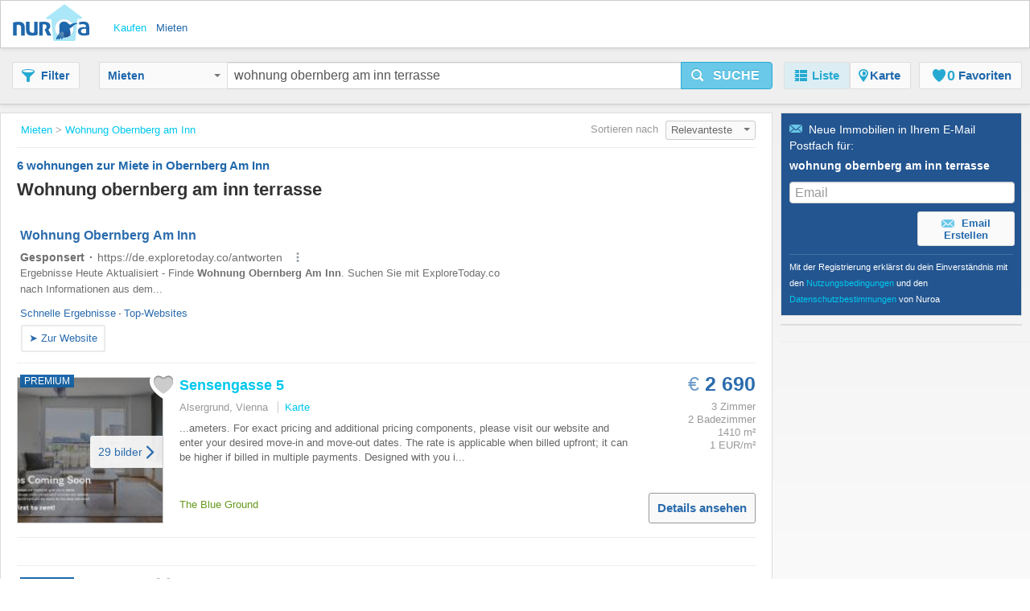

--- FILE ---
content_type: text/html;charset=UTF-8
request_url: https://www.nuroa.at/mieten/wohnung-obernberg-am-inn-terrasse
body_size: 23272
content:











<!DOCTYPE html>
<html lang="de" xml:lang="de">
	<head>
		<meta charset="utf-8" >
		<meta name="google-adsense-account" content="sites-3415430210357816">
		<title>Wohnung Obernberg Am Inn Terrasse - 6 wohnungen zur Miete in Obernberg Am Inn von Nuroa.at</title>
		
			<link rel="canonical" href="https://www.nuroa.at/mieten/wohnung-obernberg-am-inn-terrasse"/>
			<meta property="og:url" content="https://www.nuroa.at/mieten/wohnung-obernberg-am-inn-terrasse">
		
		
			<link rel="preload" as="image" type="image/jpeg" href="https://pics.nuroa.com/web/sensengasse_5_1880001766228223666.jpg"/>
			<link rel="preload" as="image" type="image/jpeg" href="https://www.nuroa.com/images/common/no_image.png"/>
		

		







		















	<meta name="robots" content="index,follow">
	<meta name="googlebot" content="index,follow">




    <link rel="next" href="https://www.nuroa.at/mieten/wohnung-obernberg-am-inn-terrasse?page=2" />



	<meta name="geo.position" content="48.3166667;13.3333333">
	<meta name="geo.placename" content="Obernberg am Inn, Austria">
	<meta name="ICBM" content="48.3166667, 13.3333333">







	<meta itemprop="image" content="https://statics.pro.nuroa.com/images/nuroa_logo_m.png">



<meta property="og:title" content="Wohnung Obernberg Am Inn Terrasse - 6 wohnungen zur Miete in Obernberg Am Inn von Nuroa.at">
<meta property="og:description" content="Wohnung Obernberg Am Inn Terrasse ab € 430, Zuhause am Inn – Geförderte 2 4 ZI Wohnungen mit Balkon &amp; Tiefgarage. Die Woh... Wohnung Obernberg Am Inn Terrasse">
<meta property="og:site_name" content="nuroa.at">
<meta property="og:locale" content="de_AT">
<meta property="og:image" content="https://statics.pro.nuroa.com/images/nuroa_logo_m.png">
<link rel="manifest preload" href="/manifest.json">

<script type="application/ld+json">
{
	"@context": "https://schema.org",
	"@type": "Organization",
	"name": "Nuroa",
	"description": "Nuroa is a search engine for real estate which works mainly with real estate portals in 28 countries.",
	"url": "https://www.nuroa.at",
	"logo": "https://nuroa.storage.googleapis.com/static/r50797/images/nuroa_logo_m.png"
}
</script>





		




<link rel="shortcut icon" href="https://statics.pro.nuroa.com/images/nuroa-logo-tab.svg" />

<link rel="stylesheet" href="https://statics.pro.nuroa.com/css/responsive/master-serp-min.css" type="text/css" />

<link rel="preconnect" href="https://nuroa-AT.storage.googleapis.com/">



	<script type="text/javascript"> var countryCode = 'at'; </script>
	<script async type="text/javascript" src="https://statics.pro.nuroa.com/js/nuroa-serp-list-responsive-min.js"></script>




		









    <script>
        window.dataLayer = window.dataLayer || [];
        function gtag(){dataLayer.push(arguments);}
        
            gtag('consent', 'default', {
                'ad_storage': 'denied',
                'ad_user_data': 'denied',
                'ad_personalization': 'denied',
                'analytics_storage': 'denied',
                'functionality_storage': 'denied',
                'personalization_storage': 'denied'
            });
        
    </script>
        <script
                
                    
                type="didomi/javascript"
            
            
        
        src="https://www.googletagmanager.com/gtag/js?id=G-SX7EQBSR3Z"
    ></script>

    <script
        
            type="didomi/javascript"
        
    >
        window.dataLayer = window.dataLayer || [];
        function gtag(){
            dataLayer.push(arguments);
        }

        gtag('js', new Date());
        
        gtag('config', 'G-SX7EQBSR3Z');
        

        
    </script>




<script>
(function(i,s,o,g,r,a,m){i['GoogleAnalyticsObject']=r;i[r]=i[r]||function(){
(i[r].q=i[r].q||[]).push(arguments)},i[r].l=1*new Date();a=s.createElement(o),
m=s.getElementsByTagName(o)[0];a.async=1;a.src=g;m.parentNode.insertBefore(a,m)
})(window,document,'script','https://www.google-analytics.com/analytics.js','ga');



    



    ga('set', 'anonymizeIp', true);








ga('send', 'pageview');

</script>




		

		








<script type="application/ld+json">
    {
  "@context": "https://schema.org",
  "@type": "SearchResultsPage",
  "name": "Wohnung Obernberg Am Inn Terrasse - 6 wohnungen zur Miete in Obernberg Am Inn von Nuroa.at",
  "description": "Wohnung Obernberg Am Inn Terrasse ab € 430, Zuhause am Inn – Geförderte 2 4 ZI Wohnungen mit Balkon \u0026 Tiefgarage. Die Woh... Wohnung Obernberg Am Inn Terrasse",
  "image": "https://statics.pro.nuroa.com/images/nuroa_logo_m.png",
  "about": [
    {
      "@type": "House",
      "image": "https://pics.nuroa.com/sensengasse_5_1880001766228223666.jpg",
      "description": "Show up and start living from day one in Vienna with this sophisticated three bedroom Blueground apartment. You’ll love coming home to this thoughtfully furnished, beautifully designed, and fully equipped Alsergrund home. (ID #VIE501) The advertised rate of €2,690/month is the rate for a 1-year stay, based on a move-in date of February 1, 2026. If you’re looking for the lowest available price, the rate is €1,500/month for a 1 month(s) and 27 day(s) stay with a move-in date of February 1, 2026. Rates vary depending on the duration of stay, season, and other parameters. For exact pricing and additional pricing components, please visit our website and enter your desired move-in and move-out dates. The rate is applicable when billed upfront; it can be higher if billed in multiple payments. Designed with you in mind As with any Blueground apartment, you’ll find a thoughtfully designed space complete with beautiful furniture and a fully equipped kitchen in this three bedroom property. And, t",
      "numberOfBedrooms": "3",
      "numberOfBathroomsTotal": "2",
      "address": {
        "@type": "PostalAddress",
        "addressLocality": "Alsergrund, Vienna",
        "addressRegion": "Bundesland wien",
        "addressCountry": {
          "@type": "Country",
          "name": "AT"
        }
      },
      "floorSize": {
        "@type": "QuantitativeValue",
        "value": "1410"
      },
      "geo": {
        "@type": "GeoCoordinates",
        "latitude": "48.2203678",
        "longitude": "16.355018"
      }
    },
    {
      "@type": "House",
      "image": "https://pics.nuroa.com/schmalzhofgasse_7_hirschengasse_24_2620001768388165614.jpg",
      "description": "Feel at home wherever you choose to live with Blueground. You’ll love this charming Mariahilf furnished three bedroom apartment with its modern decor, fully equipped kitchen, and cheery living room with great balcony views. Ideally located, you’re close to all the best that Vienna has to offer! (ID #VIE153) The advertised rate of €2,820/month is the rate for a 1-year stay, based on a move-in date of February 28, 2026. If you’re looking for the lowest available price, the rate is €1,930/month for a 1 month(s) and 21 day(s) stay with a move-in date of February 28, 2026. Rates vary depending on the duration of stay, season, and other parameters. For exact pricing and additional pricing components, please visit our website and enter your desired move-in and move-out dates. The rate is applicable when billed upfront; it can be higher if billed in multiple payments. Designed with you in mind Thoughtfully designed with bespoke finishes, modern furnishings, and a fully equipped kitchen, you’ll",
      "numberOfBedrooms": "3",
      "numberOfBathroomsTotal": "2",
      "address": {
        "@type": "PostalAddress",
        "addressLocality": "Mariahilf, Vienna",
        "addressRegion": "Bundesland wien",
        "addressCountry": {
          "@type": "Country",
          "name": "AT"
        }
      },
      "floorSize": {
        "@type": "QuantitativeValue",
        "value": "1022"
      },
      "geo": {
        "@type": "GeoCoordinates",
        "latitude": "48.1953015",
        "longitude": "16.347053"
      }
    },
    {
      "@type": "House",
      "image": "https://pics.nuroa.com/zuhause_am_inn_geforderte_2_4_zi_wohnungen_mit_balkon_tiefgarage_4170001751367194144.jpg",
      "description": "Die Wohnanlage umfasst vier Häuser mit insgesamt 65 geförderten Mietwohnungen. Alle Gebäude sind teilunterkellert und bieten praktische Allgemeinflächen wie Kellerabteile, Technikräume, einen Kinderwagen- und Trockenraum sowie eine gemeinschaftliche Tiefgarage. Die Wohnungen im Erdgeschoss verfügen über eine Terrasse, Loggia oder einen Balkon – teilweise auch mit privater Grünfläche. Alle weiteren Einheiten sind mit Balkon und Loggia ausgestattet. Jede Wohnung ist zudem einem Tiefgaragenplatz zugeordnet, der über einen direkten Zugang ins jeweilige Haus erreichbar ist. Der Außenbereich bietet zusätzlichen Komfort mit einem Kinderspielplatz, Wäschetrockenplätzen, Fahrrad- und Müllraum sowie weiteren PKW-Stellplätzen. Highlights im Überblick: •Zentrale Lage mit hohem Wohnkomfort •Barrierefreier Zugang zu allen Wohnungen •Holzparkett in Wohn-, Schlaf- und Kinderzimmern •Loggia, Balkon oder Terrasse bei jeder Wohnung •EG-Wohnungen teils mit Garten und Wasseranschluss •Fußbodenheizung \u0026 Ein",
      "numberOfBedrooms": "2",
      "address": {
        "@type": "PostalAddress",
        "addressLocality": "Obernberg am Inn",
        "addressRegion": "Oberösterreich",
        "addressCountry": {
          "@type": "Country",
          "name": "AT"
        }
      },
      "floorSize": {
        "@type": "QuantitativeValue",
        "value": "57"
      },
      "geo": {
        "@type": "GeoCoordinates",
        "latitude": "48.32242",
        "longitude": "13.33962"
      }
    },
    {
      "@type": "House",
      "image": "https://pics.nuroa.com/vermietung_wohnung_in_fertigstellung_mit_lift_und_dachterrasse_5800001762253782274.jpg",
      "description": "Im 2. Obergeschoss entsteht eine moderne Einheit mit großzügiger Dachterrasse, die einen herrlichen Ausblick über den Ort bietet. Die Wohnung befindet sich noch im Rohbau und wird belagsfertig übergeben – dadurch haben Sie die einmalige Möglichkeit, bei der Gestaltung Ihres neuen Zuhauses mitzubestimmen. Ausstattung \u0026 Highlights: 2. Obergeschoss mit Lift – barrierefreier Zugang Großzügige Dachterrasse mit Panoramablick Helle Räume, moderne Architektur Abstellraum für zusätzlichen Stauraum Zentrale Lage im Markt Obernberg am Inn Belagsfertige Übergabe – Mitspracherecht bei der Gestaltung Hier genießen Sie modernes Wohnen in Kombination mit Wohlfühlambiente und einer großzügigen Terrasse mit herrlicher Aussicht",
      "numberOfBedrooms": "3",
      "numberOfBathroomsTotal": "1",
      "address": {
        "@type": "PostalAddress",
        "addressLocality": "Obernberg am Inn",
        "addressRegion": "Oberösterreich",
        "addressCountry": {
          "@type": "Country",
          "name": "AT"
        }
      },
      "floorSize": {
        "@type": "QuantitativeValue",
        "value": "88"
      },
      "geo": {
        "@type": "GeoCoordinates",
        "latitude": "48.32231",
        "longitude": "13.33557"
      }
    },
    {
      "@type": "House",
      "image": "https://pics.nuroa.com/zuhause_am_inn_geforderte_2_4_zi_wohnungen_mit_balkon_tiefgarage_4030001762944987199.jpg",
      "description": "Allgemeine Beschreibung Die Wohnanlage umfasst vier Häuser mit insgesamt 65 geförderten Mietwohnungen. Alle Gebäude sind teilunterkellert und bieten praktische Allgemeinflächen wie Kellerabteile, Technikräume, einen Kinderwagen- und Trockenraum sowie eine gemeinschaftliche Tiefgarage. Die Wohnungen im Erdgeschoss verfügen über eine Terrasse, Loggia oder einen Balkon – teilweise auch mit privater Grünfläche. Alle weiteren Einheiten sind mit Balkon und Loggia ausgestattet. Jede Wohnung ist zudem einem Tiefgaragenplatz zugeordnet, der über einen direkten Zugang ins jeweilige Haus erreichbar ist. Der Außenbereich bietet zusätzlichen Komfort mit einem Kinderspielplatz, Wäschetrockenplätzen, Fahrrad- und Müllraum sowie weiteren PKW-Stellplätzen. Highlights im Überblick: •Zentrale Lage mit hohem Wohnkomfort •Barrierefreier Zugang zu allen Wohnungen •Holzparkett in Wohn-, Schlaf- und Kinderzimmern •Loggia, Balkon oder Terrasse bei jeder Wohnung •EG-Wohnungen teils mit Garten und Wasseranschlus",
      "numberOfBedrooms": "2",
      "numberOfBathroomsTotal": "1",
      "address": {
        "@type": "PostalAddress",
        "addressLocality": "Obernberg am Inn",
        "addressRegion": "Oberösterreich",
        "addressCountry": {
          "@type": "Country",
          "name": "AT"
        }
      },
      "floorSize": {
        "@type": "QuantitativeValue",
        "value": "56"
      },
      "geo": {
        "@type": "GeoCoordinates",
        "latitude": "48.32231",
        "longitude": "13.33557"
      }
    },
    {
      "@type": "House",
      "image": "https://pics.nuroa.com/vermietung_wohnung_in_fertigstellung_mit_lift_und_dachterrasse_3490000761648774871.jpg",
      "description": "Im 2. Obergeschoss entsteht eine moderne Einheit mit großzügiger Dachterrasse, die einen herrlichen Ausblick über den Ort bietet.Die Wohnung befindet sich noch im Rohbau und wird belagsfertig übergeben – dadurch haben Sie die einmalige Möglichkeit, bei der Gestaltung Ihres neuen Zuhauses mitzubestimmen.Ausstattung \u0026 Highlights:2. Obergeschoss mit Lift – barrierefreier ZugangGroßzügige Dachterrasse mit PanoramablickHelle Räume, moderne ArchitekturAbstellraum für zusätzlichen StauraumZentrale Lage im Markt Obernberg am InnBelagsfertige Übergabe – Mitspracherecht bei der GestaltungHier genießen Sie modernes Wohnen in Kombination mit Wohlfühlambiente und einer großzügigen Terrasse mit herrlicher Aussicht",
      "numberOfBedrooms": "3",
      "address": {
        "@type": "PostalAddress",
        "addressLocality": "Obernberg am Inn",
        "addressRegion": "Oberösterreich",
        "addressCountry": {
          "@type": "Country",
          "name": "AT"
        }
      },
      "floorSize": {
        "@type": "QuantitativeValue",
        "value": "88"
      },
      "geo": {
        "@type": "GeoCoordinates",
        "latitude": "48.32168",
        "longitude": "13.3354"
      }
    },
    {
      "@type": "House",
      "image": "https://pics.nuroa.com/vermietung_wohnung_in_fertigstellung_mit_lift_und_dachterrasse_1060001763031309485.jpg",
      "description": "Im 2. Obergeschoss entsteht eine moderne Einheit mit großzügiger Dachterrasse, die einen herrlichen Ausblick über den Ort bietet.Die Wohnung befindet sich noch im Rohbau und wird belagsfertig übergeben – dadurch haben Sie die einmalige Möglichkeit, bei der Gestaltung Ihres neuen Zuhauses mitzubestimmen. Ausstattung \u0026 Highlights:2. Obergeschoss mit Lift – barrierefreier ZugangGroßzügige Dachterrasse mit PanoramablickHelle Räume, moderne ArchitekturAbstellraum für zusätzlichen StauraumZentrale Lage im Markt Obernberg am InnBelagsfertige Übergabe – Mitspracherecht bei der GestaltungHier genießen Sie modernes Wohnen in Kombination mit Wohlfühlambiente und einer großzügigen Terrasse mit herrlicher Aussicht",
      "numberOfBedrooms": "3",
      "address": {
        "@type": "PostalAddress",
        "addressLocality": "Ried",
        "addressRegion": "Tirol",
        "addressCountry": {
          "@type": "Country",
          "name": "AT"
        }
      },
      "floorSize": {
        "@type": "QuantitativeValue",
        "value": "88"
      },
      "geo": {
        "@type": "GeoCoordinates",
        "latitude": "0.0",
        "longitude": "0.0"
      }
    },
    {
      "@type": "House",
      "image": "https://pics.nuroa.com/vermietung_wohnung_in_fertigstellung_mit_lift_und_dachterrasse_6620001761735191784.jpg",
      "description": "Im 2. Obergeschoss entsteht eine moderne Einheit mit großzügiger Dachterrasse, die einen herrlichen Ausblick über den Ort bietet. Die Wohnung befindet sich noch im Rohbau und wird belagsfertig übergeben - dadurch haben Sie die einmalige Möglichkeit, bei der Gestaltung Ihres neuen Zuhauses mitzubestimmen. Ausstattung \u0026 Highlights: 2. Obergeschoss mit Lift - barrierefreier Zugang Großzügige Dachterrasse mit Panoramablick Helle Räume, moderne Architektur Abstellraum für zusätzlichen Stauraum Zentrale Lage im Markt Obernberg am Inn Belagsfertige Übergabe - Mitspracherecht bei der Gestaltung Hier genießen Sie modernes Wohnen in Kombination mit Wohlfühlambiente und einer großzügigen Terrasse mit herrlicher Aussicht",
      "numberOfBedrooms": "3",
      "numberOfBathroomsTotal": "1",
      "address": {
        "@type": "PostalAddress",
        "addressLocality": "Ried im Innkreis, Obernberg am Inn",
        "addressRegion": "Oberösterreich",
        "addressCountry": {
          "@type": "Country",
          "name": "AT"
        }
      },
      "floorSize": {
        "@type": "QuantitativeValue",
        "value": "88"
      },
      "geo": {
        "@type": "GeoCoordinates",
        "latitude": "0.0",
        "longitude": "0.0"
      }
    },
    {
      "@type": "House",
      "image": "https://pics.nuroa.com/schrotzbergstrasse_7_2770001768388165633.jpg",
      "description": "Feel at home wherever you choose to live with Blueground. You’ll love this cozy Leopoldstadt furnished three bedroom apartment with its modern decor, fully equipped kitchen, and charming living room with great views. Ideally located, you’re close to all the best that Vienna has to offer! (ID #VIE222) The advertised rate of €2,180/month is the rate for a 1-year stay, based on a move-in date of February 28, 2026. If you’re looking for the lowest available price, the rate is €2,080/month for a 6 month(s) and 7 day(s) stay with a move-in date of February 28, 2026. Rates vary depending on the duration of stay, season, and other parameters. For exact pricing and additional pricing components, please visit our website and enter your desired move-in and move-out dates. The rate is applicable when billed upfront; it can be higher if billed in multiple payments. Designed with you in mind Thoughtfully designed with bespoke finishes, modern furnishings, and a fully equipped kitchen, you’ll enjoy t",
      "numberOfBedrooms": "3",
      "numberOfBathroomsTotal": "1",
      "address": {
        "@type": "PostalAddress",
        "addressLocality": "Leopoldstadt, Vienna",
        "addressRegion": "Bundesland wien",
        "addressCountry": {
          "@type": "Country",
          "name": "AT"
        }
      },
      "floorSize": {
        "@type": "QuantitativeValue",
        "value": "936"
      },
      "geo": {
        "@type": "GeoCoordinates",
        "latitude": "48.2183859",
        "longitude": "16.4052003"
      }
    },
    {
      "@type": "House",
      "image": "https://pics.nuroa.com/kastnergasse_3_2880001768388165647.jpg",
      "description": "Feel at home wherever you choose to live with Blueground. You’ll love this cozy Hernals furnished one bedroom apartment with its modern decor, fully equipped kitchen, and cheery living room with great balcony views. Ideally located, you’re close to all the best that Vienna has to offer! (ID #VIE278) The advertised rate of €1,120/month is the rate for a 1-year stay, based on a move-in date of February 28, 2026. Rates vary depending on the duration of stay, season, and other parameters. For exact pricing and additional pricing components, please visit our website and enter your desired move-in and move-out dates. The rate is applicable when billed upfront; it can be higher if billed in multiple payments. Designed with you in mind As with any Blueground apartment, you’ll find a thoughtfully designed space complete with beautiful furniture and a fully equipped kitchen in this one bedroom property. And, thanks to our superior quality mattresses, luxury linens, and towels, you can relax know",
      "numberOfBedrooms": "1",
      "numberOfBathroomsTotal": "1",
      "address": {
        "@type": "PostalAddress",
        "addressLocality": "Hernals, Vienna",
        "addressRegion": "Bundesland wien",
        "addressCountry": {
          "@type": "Country",
          "name": "AT"
        }
      },
      "floorSize": {
        "@type": "QuantitativeValue",
        "value": "523"
      },
      "geo": {
        "@type": "GeoCoordinates",
        "latitude": "48.22020329999999",
        "longitude": "16.3298943"
      }
    }
  ]
}
</script>

		
	</head>  
	
	
	<body id="serp_body">
		





<header class="cf bsh" id="searchbox">

    





<div class="h_top bsh">

	<div class="wrapper cf">

		<div class="fl ib">
			<a class="h_logo sprite" href="https://www.nuroa.at/" title="Die Immobiliensuchmaschine für Österreich - nuroa: willkommen zuhause">Nuroa</a>
		</div>

		
			<ul class="nu_menu_services">
				
					<li>
						<a class="vertical_buy "  href="https://www.nuroa.at/kaufen/"><span>Kaufen</span></a>
					</li>
				
					<li>
						<a class="vertical_rent nu_active"  href="https://www.nuroa.at/mieten/"><span>Mieten</span></a>
					</li>
				
			</ul>
		

		<ul id="nu_header_links">
			
		</ul>
		
		<button class="btn ib fr nu_jslink" id="mobile_search_btn" data-method="toogleSearchMenu"><span class="icon-search"></span></button>
	</div>
</div>


    <div id="nu_search_container" class="search_box">
        






<div class="wrapper cf">

	<button class="btn btn-gray ib" id="nu_filter_btn"><span class="icon-filter"></span><span class="nu_text">Filter</span></button>
	
	<div id="search_menu" class="input-prepend">
		<form name="main-search-form" id="main-search-form" method="post" action="/urlformcreator" onsubmit="NUROA.analytics.trackSERPSearchBox('Text Button');NUROA.page.onSubmit();">
	
			
				<input type="hidden" name="order" value="4" />
				<input type="hidden" name="way" value="2" />
				
				<input type="hidden" name="min_price" value="-2" />
				<input type="hidden" name="max_price" value="-2" />
				<input type="hidden" name="min_rooms" value="-2" />
				<input type="hidden" name="max_rooms" value="-2" />
				<input type="hidden" name="min_persons" value="-2" />
				<input type="hidden" name="max_persons" value="-2" />
				<input type="hidden" name="min_bathrooms" value="-2" />
				<input type="hidden" name="max_bathrooms" value="-2" />
				<input type="hidden" name="min_m2" value="-2" />
				<input type="hidden" name="max_m2" value="-2" />
				<input type="hidden" name="nearby_cities" value="0" />
				
				<input type="hidden" name="price_change" value="0" />
				<input type="hidden" name="with_coords" value="0" />
				<input type="hidden" name="with_image" value="0" />
				<input type="hidden" name="tab" value="list" />
				
				<input type="hidden" name="time_span" value="-2" />
				
				<input type="hidden" name="bbox.ne" value="" />
				<input type="hidden" name="bbox.sw" value="" />
				<input type="hidden" name="bbox.zoom" value="" />
				
				<div id="nu_form_polygons">
					
				</div>
			
			
			





<div class="nu_vertical_dropdown btn-group">
	<input id="nu_vertical" type="hidden" name="vertical" value="RENT">
	<button class="btn btn-gray dropdown-toggle" data-toggle="dropdown" id="nu_search_dropdown_btn">
		Mieten
		<span class="caret"></span>
	</button>
	<ul class="dropdown-menu">
		
			<li><span class="nu_jslink" data-method="selectVertical" data-vertical="BUY">Kaufen</span></li>
		
			<li><span class="nu_jslink nu_selected" data-method="selectVertical" data-vertical="RENT">Mieten</span></li>
		
	</ul>
</div>

			
				
				
					<input type="text" id="s-query" name="s" value="wohnung obernberg am inn terrasse" maxlength="400"/>
				
			
			<button class="btn btn-large btn-primary ib nu_submit" type="button" id="nu_main_search_button_serp" onclick="NUROA.page.submitSearch(); return false;"><span class="icon-search"></span><span class="nu_text">Suche</span></button>			  
		</form>
	</div>

	





<nav id="menu_principal">
	<ul class="nav nav-pills">
	  <li class="active"><span class="nu_jslink" data-method="setActiveTab" data-tab="list" data-current-page="1">
		  <span class="icon-list"></span><span class="nu_text">Liste</span></span></li>
		
			<li id="map-button" class="">
				<span class="nu_jslink" data-method="setActiveTab" data-tab="map" data-current-page="1">
					<span class="icon-map">
					</span>
					<span class="nu_text">Karte
					</span>
				</span></li>
		
	  <li id="favorites-button" class=" ">
		  <span class="nu_jslink" data-method="setActiveTab" data-tab="favorites" data-current-page="1" id="nu_favorites_tab">
			  





<span class="icon fav icon-fav"></span><span class="nu_fav_counter nu_count">0</span>&nbsp;<span class="nu_favorites nu_text">Favoriten</span>

		  </span></li>
	  
	</ul>
</nav>

</div>

    </div>

    <div id="mobile_menus_container">
        




<div id="mobile_subh">
    <div class="btn-group btn-group-justified">
        <span class="btn btn-gray nu_jslink" role="button" id="mobile_filter_btn" data-method="toogleFilterMobile"><span
                class="icon-filter"></span>
            <span class="nu_text">Filter</span></span>

        <span id="list-button" class="btn btn-gray nu_jslink active"
              data-method="setActiveTab" data-tab="list" data-current-page="1">
            <span class="icon-list"></span>Liste</span>

        <span id="map-button" class="btn btn-gray nu_jslink "
              role="button" data-method="setActiveTab" data-tab="map"
              data-current-page="1">
            <span class="icon-map"></span><span class="nu_text">Karte</span></span>
    </div>
</div>

    </div>
</header>


	
		<div id="content_box">
	
			<div class="wrapper cf">
				
				








<section id="serp_main" class="nu_main ">
	<div id="results_header_container">
		







    

<div class="nu_breadcrumbs_box" id="bread_top">
	<button class="btn btn-mini btn-gray ib" type="button" data-toggle="modal" data-target="#mail_box"><span class="icon-mail"></span>Crear Alerta</button>
	<ul itemscope itemtype="https://schema.org/BreadcrumbList">
		
			

	    			
	    				
	    				    <li itemprop="itemListElement" itemscope itemtype="http://schema.org/ListItem">
								<meta itemprop="position" content="1">
				                <a class="nu_blue_links" href="https://www.nuroa.at/mieten/" itemprop="url item">
				                <span itemprop="name">Mieten</span>
				                </a>&gt;
				    		</li>
	    				
	    				
	    			
    		
    	
			

	    			
	    				
	    				    <li itemprop="itemListElement" itemscope itemtype="http://schema.org/ListItem">
								<meta itemprop="position" content="2">
				                <a class="nu_blue_links" href="https://www.nuroa.at/mieten/wohnung-obernberg-am-inn" itemprop="url item">
				                <span itemprop="name">Wohnung Obernberg am Inn</span>
				                </a>
				    		</li>
	    				
	    				
	    			
    		
    	
	</ul>
</div>









<div class="nu_bigtitle_box cf">
	<div class="nu_title">
		<div class="nu_search_summary ">
			
				<h1 class="">
					<span class="nu_big">6</span> wohnungen zur Miete in Obernberg Am Inn 
					
				</h1>
				
			

			
		</div>
	</div>
		






<div class="nu_orderby">
	Sortieren nach 
	<div class="dropdown ib">
	  <button class="btn btn-mini btn-dropdown dropdown-toggle ib" type="button" id="dropdownMenu1" data-toggle="dropdown" data-target="#order_list" onclick="NUROA.page.validateOrderList(this);">
	    Relevanteste
	    <span class="caret"></span>
	  </button>
	  
		  




<ul class="dropdown-menu dropdown-menu-right pull-right" role="menu" id="order_list">
	
  		<li role="presentation"><span class="nu_jslink" role="menuitem" tabindex="-1" data-method="changeSortBy" data-url="/mieten/wohnung-obernberg-am-inn-terrasse?order=1&amp;way=2">Neueste</span></li>
	
  		<li role="presentation"><span class="nu_jslink" role="menuitem" tabindex="-1" data-method="changeSortBy" data-url="/mieten/wohnung-obernberg-am-inn-terrasse?order=3&amp;way=1">Preis: Niedrigster zuerst</span></li>
	
  		<li role="presentation"><span class="nu_jslink" role="menuitem" tabindex="-1" data-method="changeSortBy" data-url="/mieten/wohnung-obernberg-am-inn-terrasse?order=3&amp;way=2">Preis: Höchster zuerst</span></li>
	
  		<li role="presentation"><span class="nu_jslink" role="menuitem" tabindex="-1" data-method="changeSortBy" data-url="/mieten/wohnung-obernberg-am-inn-terrasse">Relevanteste</span></li>
	
  		<li role="presentation"><span class="nu_jslink" role="menuitem" tabindex="-1" data-method="changeSortBy" data-url="/mieten/wohnung-obernberg-am-inn-terrasse?order=7&amp;way=1">niedrigster Preis pro m² zuerst</span></li>
	
  		<li role="presentation"><span class="nu_jslink" role="menuitem" tabindex="-1" data-method="changeSortBy" data-url="/mieten/wohnung-obernberg-am-inn-terrasse?order=7&amp;way=2">höchster Preis pro m² zuerst</span></li>
	
</ul>
	  
	</div><!-- dropdown -->
</div><!-- nu_orderby -->	


</div><!-- nu_title_box -->



	</div>
	
	<div id="nu_results_container">
		


























    

        <div class="nu_wrapper">
            
                
            
        </div>
        
            <div class="nu_search_text">
                    wohnung obernberg am inn terrasse
            </div>
        
        
        

        















	






<div id="nu_top_afs" class="nu_afs nu_afs_box  " >
	
	<div id="afscontainer1"></div>
</div>

















	
	
	
	
	
	
		
	
	
	



	

	

	<div class="group nu_row nu_cf nu_with_map nu_featured_ad" id="nu_flat_1880001766228223666" itemscope itemtype="http://schema.org/Product">
        
    
    
    
        







    
        




  
    
  
  



  
    
  
  


<h3 class="nu_list_title nu_mobile nu_list_title--new ">
  
    
      
    
    
  
  <a id="featured_1880001766228223666" class="nu_blue_links nu_adlink nu_adlink_1880001766228223666" rel="nofollow" href="https://www.nuroa.at/conversion/featured/wohnung-obernberg-am-inn-terrasse/1/1/The-Blue-Ground?siteId=411869&amp;clickType=featured&amp;redirectUrl=https%3A%2F%2Fwww.nuroa.at%2Fproperty%2F1880001766228223666%3Fclick_type%3D1%26pos%3D1%26listingId%3D1880001766228223666%26siteStrategyKey%3Dnuroa.at%26url%3Dhttps%25253A%25252F%25252Fwww.theblueground.com%25252Fp%25252Ffurnished-apartments%25252Fvie-501%26searchType%3D2%26page%3D1%26seo_link_id%3D1410885223%26section%3D26%26t_sec%3D26%26sectionType%3D2%26pageViewId%3D5f8ac1f6-e5a5-448f-a156-8235ff291ee6%26t_pvid%3D5f8ac1f6-e5a5-448f-a156-8235ff291ee6%26userAgent%3DMozilla%252F5.0%2B%2528Macintosh%253B%2BIntel%2BMac%2BOS%2BX%2B10_15_7%2529%2BAppleWebKit%252F537.36%2B%2528KHTML%252C%2Blike%2BGecko%2529%2BChrome%252F131.0.0.0%2BSafari%252F537.36%253B%2BClaudeBot%252F1.0%253B%2B%252Bclaudebot%2540anthropic.com%2529%26browser%3D1%26isHuman%3Dfalse%26userIp%3D18.216.44.18%26what%3Dwohnung%2Bobernberg%2Bam%2Binn%2Bterrasse%26search_terms%3Dwohnung%2Bobernberg%2Bam%2Binn%2Bterrasse%26origin%3D2%26t_or%3D2%26splitTestId%3D0%26tracking%3D%25257B%252522cmp%252522%25253A%252522u%252522%25257D%26detailPageUrl%3Dhttps%25253A%25252F%25252Fwww.nuroa.at%25252Fadclickdetail%25252F1880001766228223666%25253Fclick_type%25253D1%252526pos%25253D1%252526listingId%25253D1880001766228223666%252526siteStrategyKey%25253Dhttps%2525253A%2525252F%2525252Fwww.nuroa.at%252526url%25253Dhttps%252525253A%252525252F%252525252Fwww.theblueground.com%252525252Fp%252525252Ffurnished-apartments%252525252Fvie-501%252526searchType%25253D2%252526page%25253D1%252526seo_link_id%25253D1410885223%252526section%25253D26%252526t_sec%25253D26%252526sectionType%25253D2%252526pageViewId%25253D5f8ac1f6-e5a5-448f-a156-8235ff291ee6%252526t_pvid%25253D5f8ac1f6-e5a5-448f-a156-8235ff291ee6%252526userAgent%25253DMozilla%2525252F5.0%25252B%25252528Macintosh%2525253B%25252BIntel%25252BMac%25252BOS%25252BX%25252B10_15_7%25252529%25252BAppleWebKit%2525252F537.36%25252B%25252528KHTML%2525252C%25252Blike%25252BGecko%25252529%25252BChrome%2525252F131.0.0.0%25252BSafari%2525252F537.36%2525253B%25252BClaudeBot%2525252F1.0%2525253B%25252B%2525252Bclaudebot%25252540anthropic.com%25252529%252526browser%25253D1%252526isHuman%25253Dfalse%252526userIp%25253D18.216.44.18%252526what%25253Dwohnung%25252Bobernberg%25252Bam%25252Binn%25252Bterrasse%252526search_terms%25253Dwohnung%25252Bobernberg%25252Bam%25252Binn%25252Bterrasse%252526origin%25253D2%252526t_or%25253D2%252526splitTestId%25253D0%252526tracking%25253D%252525257B%2525252522cmp%2525252522%252525253A%2525252522u%2525252522%252525257D%252526clickin%25253Dfalse" target="_blank" onclick="NUROA.adwords.googlePixelRE();NUROA.ui.visitAd('1880001766228223666');NUROA.analytics.trackEvent('Featured Ads', 'Click Ad', 'Ad 1');NUROA.page.openAdinTab(event, this);NUROA.page.loadSimilar('1880001766228223666', '1', '5f8ac1f6-e5a5-448f-a156-8235ff291ee6', 'wohnung obernberg am inn terrasse');return false;">Sensengasse 5</a>
</h3>

<div class="nu_desc_container nu_desc_mobile">
  <div class="nu_sub">
    <div class="nu_address_text">Alsergrund, Vienna</div>
  </div>
</div>

<div class="nu_desc_container nu_desc_desktop nu_desc_desktop--new">
    <div class="nu_image_container nu_image_container--new fl">
        
            
                <div class="nu_tag nu_featured">PREMIUM</div>
            
            
            
        
        <span class="nu_jslink" data-method="triggerClick" data-id-object="featured_1880001766228223666">
          <img id="ad-img-1880001766228223666" adId="1880001766228223666" numberInPage="0" featured="true" class="nu_map_overlay_image_data lazy nu_list_image" src="https://pics.nuroa.com/web/sensengasse_5_1880001766228223666.jpg" onerror="this.onerror=null;this.src='/images/common/no_image.png';" width="180" height="120"itemprop="image" title="Sensengasse 5" alt="Sensengasse 5">
    </span>
        



<span id="save_action_1880001766228223666" class="nu_save_action">
	<span class="nu_jslink nu_saved_ad_1880001766228223666 nu_fav icon " data-method="save" data-id="1880001766228223666"></span>
</span>

        



    
        
    
    


    
        <span id="see_photos_1880001766228223666" class="nu_image_see_photos nu_jslink" data-method="triggerClick" data-test="view_photo_button" data-id-object="featured_1880001766228223666" onclick="NUROA.analytics.trackEventWithNonInteraction('SERP', 'snippet', 'view_photo_arrow_more');">
            <span class="nu_image_see_photos__text">29 bilder</span>
            <span class="nu_image_see_photos__arrow_right"></span>
        </span>
    
    



    </div>
    <div class="nu_description">
        <div class="nu_description__wrapper">
            <h3 itemprop="name" class="nu_list_title">
                
                    
                        <a itemprop="url" class="nu_blue_links nu_adlink nu_adlink_1880001766228223666" rel="nofollow" href="https://www.nuroa.at/conversion/featured/wohnung-obernberg-am-inn-terrasse/1/1/The-Blue-Ground?siteId=411869&amp;clickType=featured&amp;redirectUrl=https%3A%2F%2Fwww.nuroa.at%2Fproperty%2F1880001766228223666%3Fclick_type%3D1%26pos%3D1%26listingId%3D1880001766228223666%26siteStrategyKey%3Dnuroa.at%26url%3Dhttps%25253A%25252F%25252Fwww.theblueground.com%25252Fp%25252Ffurnished-apartments%25252Fvie-501%26searchType%3D2%26page%3D1%26seo_link_id%3D1410885223%26section%3D26%26t_sec%3D26%26sectionType%3D2%26pageViewId%3D5f8ac1f6-e5a5-448f-a156-8235ff291ee6%26t_pvid%3D5f8ac1f6-e5a5-448f-a156-8235ff291ee6%26userAgent%3DMozilla%252F5.0%2B%2528Macintosh%253B%2BIntel%2BMac%2BOS%2BX%2B10_15_7%2529%2BAppleWebKit%252F537.36%2B%2528KHTML%252C%2Blike%2BGecko%2529%2BChrome%252F131.0.0.0%2BSafari%252F537.36%253B%2BClaudeBot%252F1.0%253B%2B%252Bclaudebot%2540anthropic.com%2529%26browser%3D1%26isHuman%3Dfalse%26userIp%3D18.216.44.18%26what%3Dwohnung%2Bobernberg%2Bam%2Binn%2Bterrasse%26search_terms%3Dwohnung%2Bobernberg%2Bam%2Binn%2Bterrasse%26origin%3D2%26t_or%3D2%26splitTestId%3D0%26tracking%3D%25257B%252522cmp%252522%25253A%252522u%252522%25257D%26detailPageUrl%3Dhttps%25253A%25252F%25252Fwww.nuroa.at%25252Fadclickdetail%25252F1880001766228223666%25253Fclick_type%25253D1%252526pos%25253D1%252526listingId%25253D1880001766228223666%252526siteStrategyKey%25253Dhttps%2525253A%2525252F%2525252Fwww.nuroa.at%252526url%25253Dhttps%252525253A%252525252F%252525252Fwww.theblueground.com%252525252Fp%252525252Ffurnished-apartments%252525252Fvie-501%252526searchType%25253D2%252526page%25253D1%252526seo_link_id%25253D1410885223%252526section%25253D26%252526t_sec%25253D26%252526sectionType%25253D2%252526pageViewId%25253D5f8ac1f6-e5a5-448f-a156-8235ff291ee6%252526t_pvid%25253D5f8ac1f6-e5a5-448f-a156-8235ff291ee6%252526userAgent%25253DMozilla%2525252F5.0%25252B%25252528Macintosh%2525253B%25252BIntel%25252BMac%25252BOS%25252BX%25252B10_15_7%25252529%25252BAppleWebKit%2525252F537.36%25252B%25252528KHTML%2525252C%25252Blike%25252BGecko%25252529%25252BChrome%2525252F131.0.0.0%25252BSafari%2525252F537.36%2525253B%25252BClaudeBot%2525252F1.0%2525253B%25252B%2525252Bclaudebot%25252540anthropic.com%25252529%252526browser%25253D1%252526isHuman%25253Dfalse%252526userIp%25253D18.216.44.18%252526what%25253Dwohnung%25252Bobernberg%25252Bam%25252Binn%25252Bterrasse%252526search_terms%25253Dwohnung%25252Bobernberg%25252Bam%25252Binn%25252Bterrasse%252526origin%25253D2%252526t_or%25253D2%252526splitTestId%25253D0%252526tracking%25253D%252525257B%2525252522cmp%2525252522%252525253A%2525252522u%2525252522%252525257D%252526clickin%25253Dfalse" target="_blank" onclick="NUROA.adwords.googlePixelRE();NUROA.ui.visitAd('1880001766228223666');NUROA.analytics.trackEvent('Featured Ads', 'Click Ad', 'Ad 1');NUROA.page.openAdinTab(event, this);NUROA.page.loadSimilar('1880001766228223666', '1', '5f8ac1f6-e5a5-448f-a156-8235ff291ee6', 'wohnung obernberg am inn terrasse');return false;">Sensengasse 5</a>
                    
                    
                
            </h3>
            <p class="nu_sub">Alsergrund, Vienna
                <span id="map_action_desktop_1880001766228223666" class="nu_ver_mapa nu_jslink" data-method="toggleIntegratedMap" data-id="1880001766228223666" data-pageViewId="5f8ac1f6-e5a5-448f-a156-8235ff291ee6">Karte</span>
            </p>
            <div itemprop="description" class="description">
                <p>...ameters. For exact pricing and additional pricing components, please visit our website and enter your desired move-in and move-out dates. The rate is applicable when billed upfront; it can be higher if billed in multiple payments. Designed with you i...
                    
                </p>
            </div>
        </div>
        <div class="nu_desc_footer nu_desc_footer--new">
            <div id="map_action_mob_1880001766228223666" class="nu_ver_mapa nu_jslink" data-method="toggleIntegratedMap" data-id="1880001766228223666">Karte</div>

            <div class="nu_desc_footer--new__related-info">
                <div class="partner_project_wrapper">
                    



	
		
		
			
				
					
				
				
			
			<p class="nu_partner_footer">The Blue Ground</p>
		
	
	
	



                    
                </div>
                <span class="nu_desc_updated"></span>
            </div>
        </div>
    </div>
    <div class="nu_listing_details">
        <div class="r_col fr " >
            
                <div class="nu_map_overlay_price_data">
                    
                    <span class="nu_price  " itemprop="offers" itemscope itemtype="http://schema.org/Offer">
                
                
                    
                    
                        <span class="nu_currency" itemprop="priceCurrency" content="EUR">€</span> <span itemprop="price" content="2690">2 690</span>
                    
                
            </span>
                    
                </div>
                
            
            
            <ul class="nu_features">
                
                    <li
                            
                                
                                    class="nu_first"
                                
                                
                            
                    >3 Zimmer</li>
                
                    <li
                            
                                
                                
                            
                    >2 Badezimmer</li>
                
                    <li
                            
                                
                                
                            
                    >1410 m²</li>
                
                    <li
                            
                                
                                
                                    class="nu_last"
                                
                            
                    >1 EUR/m²</li>
                
            </ul>
        </div>
        <div class="nu_desc_footer--new_view_detail_wrapper">
            <div class="nu_desc_footer_view_detail_wrapper__text nu_jslink" data-test="view_detail_button" data-method="triggerClick" data-id-object="featured_1880001766228223666" onclick="NUROA.analytics.trackEventWithNonInteraction('SERP', 'snippet', 'view_details_button');">Details ansehen</div>
        </div>
    </div>
</div>

<div class="map_box nu_integrated_map_container nu_cf google-maps">
  <div class="nu_integrated_map_ph nu_r_corners_6">
    <img loading="lazy" src="https://statics.pro.nuroa.com/images/spinner.gif" style="margin:10px" alt="">
  </div>
  <span class="btn btn-gray nu_close nu_jslink" data-method="toggleIntegratedMap" data-id="1880001766228223666"><span class="icon-close"></span></span>
</div>
    
    


    

    </div>
	<div id="similar_1880001766228223666">
	</div>

	
	
		
		
			
		
			
		

		
			
			 
				
					








	<div class="nu_banner_row nu_banner_middle_row nu_cf display-banner nu_desktop_only" id="nu_leaderboard_container">
		
		
			<script type="text/javascript">
			<!--
				window.addEventListener("message", function(e){
					if (e.data == "hideLeaderboard") {
						var obj = document.getElementById("nu_leaderboard_container");
						if (obj) {
							obj.style.display='none';
						}
					}
				}, false);
			//  -->
			</script>
			<div id='div-gpt-ad-1502350120769-0'>
			</div>
		
	</div>

				
			
			
			
		
	

	

	

	<div class="group nu_row nu_cf nu_with_map nu_featured_ad" id="nu_flat_2620001768388165614" itemscope itemtype="http://schema.org/Product">
        
    
    
    
        







    
        




  
    
  
  



  
    
  
  


<h3 class="nu_list_title nu_mobile nu_list_title--new ">
  
    
      
    
    
  
  <a id="featured_2620001768388165614" class="nu_blue_links nu_adlink nu_adlink_2620001768388165614" rel="nofollow" href="https://www.nuroa.at/conversion/featured/wohnung-obernberg-am-inn-terrasse/1/2/The-Blue-Ground?siteId=411869&amp;clickType=featured&amp;redirectUrl=https%3A%2F%2Fwww.nuroa.at%2Fproperty%2F2620001768388165614%3Fclick_type%3D1%26pos%3D2%26listingId%3D2620001768388165614%26siteStrategyKey%3Dnuroa.at%26url%3Dhttps%25253A%25252F%25252Fwww.theblueground.com%25252Fp%25252Ffurnished-apartments%25252Fvie-153%26searchType%3D2%26page%3D1%26seo_link_id%3D1410885223%26section%3D26%26t_sec%3D26%26sectionType%3D2%26pageViewId%3D5f8ac1f6-e5a5-448f-a156-8235ff291ee6%26t_pvid%3D5f8ac1f6-e5a5-448f-a156-8235ff291ee6%26userAgent%3DMozilla%252F5.0%2B%2528Macintosh%253B%2BIntel%2BMac%2BOS%2BX%2B10_15_7%2529%2BAppleWebKit%252F537.36%2B%2528KHTML%252C%2Blike%2BGecko%2529%2BChrome%252F131.0.0.0%2BSafari%252F537.36%253B%2BClaudeBot%252F1.0%253B%2B%252Bclaudebot%2540anthropic.com%2529%26browser%3D1%26isHuman%3Dfalse%26userIp%3D18.216.44.18%26what%3Dwohnung%2Bobernberg%2Bam%2Binn%2Bterrasse%26search_terms%3Dwohnung%2Bobernberg%2Bam%2Binn%2Bterrasse%26origin%3D2%26t_or%3D2%26splitTestId%3D0%26tracking%3D%25257B%252522cmp%252522%25253A%252522u%252522%25257D%26detailPageUrl%3Dhttps%25253A%25252F%25252Fwww.nuroa.at%25252Fadclickdetail%25252F2620001768388165614%25253Fclick_type%25253D1%252526pos%25253D2%252526listingId%25253D2620001768388165614%252526siteStrategyKey%25253Dhttps%2525253A%2525252F%2525252Fwww.nuroa.at%252526url%25253Dhttps%252525253A%252525252F%252525252Fwww.theblueground.com%252525252Fp%252525252Ffurnished-apartments%252525252Fvie-153%252526searchType%25253D2%252526page%25253D1%252526seo_link_id%25253D1410885223%252526section%25253D26%252526t_sec%25253D26%252526sectionType%25253D2%252526pageViewId%25253D5f8ac1f6-e5a5-448f-a156-8235ff291ee6%252526t_pvid%25253D5f8ac1f6-e5a5-448f-a156-8235ff291ee6%252526userAgent%25253DMozilla%2525252F5.0%25252B%25252528Macintosh%2525253B%25252BIntel%25252BMac%25252BOS%25252BX%25252B10_15_7%25252529%25252BAppleWebKit%2525252F537.36%25252B%25252528KHTML%2525252C%25252Blike%25252BGecko%25252529%25252BChrome%2525252F131.0.0.0%25252BSafari%2525252F537.36%2525253B%25252BClaudeBot%2525252F1.0%2525253B%25252B%2525252Bclaudebot%25252540anthropic.com%25252529%252526browser%25253D1%252526isHuman%25253Dfalse%252526userIp%25253D18.216.44.18%252526what%25253Dwohnung%25252Bobernberg%25252Bam%25252Binn%25252Bterrasse%252526search_terms%25253Dwohnung%25252Bobernberg%25252Bam%25252Binn%25252Bterrasse%252526origin%25253D2%252526t_or%25253D2%252526splitTestId%25253D0%252526tracking%25253D%252525257B%2525252522cmp%2525252522%252525253A%2525252522u%2525252522%252525257D%252526clickin%25253Dfalse" target="_blank" onclick="NUROA.adwords.googlePixelRE();NUROA.ui.visitAd('2620001768388165614');NUROA.analytics.trackEvent('Featured Ads', 'Click Ad', 'Ad 2');NUROA.page.openAdinTab(event, this);NUROA.page.loadSimilar('2620001768388165614', '2', '5f8ac1f6-e5a5-448f-a156-8235ff291ee6', 'wohnung obernberg am inn terrasse');return false;">Schmalzhofgasse 7, Hirschengasse 24</a>
</h3>

<div class="nu_desc_container nu_desc_mobile">
  <div class="nu_sub">
    <div class="nu_address_text">Mariahilf, Vienna</div>
  </div>
</div>

<div class="nu_desc_container nu_desc_desktop nu_desc_desktop--new">
    <div class="nu_image_container nu_image_container--new fl">
        
            
                <div class="nu_tag nu_featured">PREMIUM</div>
            
            
            
        
        <span class="nu_jslink" data-method="triggerClick" data-id-object="featured_2620001768388165614">
          <img id="ad-img-2620001768388165614" adId="2620001768388165614" numberInPage="1" featured="true" class="nu_map_overlay_image_data lazy nu_list_image" src="https://pics.nuroa.com/web/schmalzhofgasse_7_hirschengasse_24_2620001768388165614.jpg" onerror="this.onerror=null;this.src='/images/common/no_image.png';" width="180" height="120"itemprop="image" title="Schmalzhofgasse 7, Hirschengasse 24" alt="Schmalzhofgasse 7, Hirschengasse 24">
    </span>
        



<span id="save_action_2620001768388165614" class="nu_save_action">
	<span class="nu_jslink nu_saved_ad_2620001768388165614 nu_fav icon " data-method="save" data-id="2620001768388165614"></span>
</span>

        



    
        
    
    


    
        <span id="see_photos_2620001768388165614" class="nu_image_see_photos nu_jslink" data-method="triggerClick" data-test="view_photo_button" data-id-object="featured_2620001768388165614" onclick="NUROA.analytics.trackEventWithNonInteraction('SERP', 'snippet', 'view_photo_arrow_more');">
            <span class="nu_image_see_photos__text">20 bilder</span>
            <span class="nu_image_see_photos__arrow_right"></span>
        </span>
    
    



    </div>
    <div class="nu_description">
        <div class="nu_description__wrapper">
            <h3 itemprop="name" class="nu_list_title">
                
                    
                        <a itemprop="url" class="nu_blue_links nu_adlink nu_adlink_2620001768388165614" rel="nofollow" href="https://www.nuroa.at/conversion/featured/wohnung-obernberg-am-inn-terrasse/1/2/The-Blue-Ground?siteId=411869&amp;clickType=featured&amp;redirectUrl=https%3A%2F%2Fwww.nuroa.at%2Fproperty%2F2620001768388165614%3Fclick_type%3D1%26pos%3D2%26listingId%3D2620001768388165614%26siteStrategyKey%3Dnuroa.at%26url%3Dhttps%25253A%25252F%25252Fwww.theblueground.com%25252Fp%25252Ffurnished-apartments%25252Fvie-153%26searchType%3D2%26page%3D1%26seo_link_id%3D1410885223%26section%3D26%26t_sec%3D26%26sectionType%3D2%26pageViewId%3D5f8ac1f6-e5a5-448f-a156-8235ff291ee6%26t_pvid%3D5f8ac1f6-e5a5-448f-a156-8235ff291ee6%26userAgent%3DMozilla%252F5.0%2B%2528Macintosh%253B%2BIntel%2BMac%2BOS%2BX%2B10_15_7%2529%2BAppleWebKit%252F537.36%2B%2528KHTML%252C%2Blike%2BGecko%2529%2BChrome%252F131.0.0.0%2BSafari%252F537.36%253B%2BClaudeBot%252F1.0%253B%2B%252Bclaudebot%2540anthropic.com%2529%26browser%3D1%26isHuman%3Dfalse%26userIp%3D18.216.44.18%26what%3Dwohnung%2Bobernberg%2Bam%2Binn%2Bterrasse%26search_terms%3Dwohnung%2Bobernberg%2Bam%2Binn%2Bterrasse%26origin%3D2%26t_or%3D2%26splitTestId%3D0%26tracking%3D%25257B%252522cmp%252522%25253A%252522u%252522%25257D%26detailPageUrl%3Dhttps%25253A%25252F%25252Fwww.nuroa.at%25252Fadclickdetail%25252F2620001768388165614%25253Fclick_type%25253D1%252526pos%25253D2%252526listingId%25253D2620001768388165614%252526siteStrategyKey%25253Dhttps%2525253A%2525252F%2525252Fwww.nuroa.at%252526url%25253Dhttps%252525253A%252525252F%252525252Fwww.theblueground.com%252525252Fp%252525252Ffurnished-apartments%252525252Fvie-153%252526searchType%25253D2%252526page%25253D1%252526seo_link_id%25253D1410885223%252526section%25253D26%252526t_sec%25253D26%252526sectionType%25253D2%252526pageViewId%25253D5f8ac1f6-e5a5-448f-a156-8235ff291ee6%252526t_pvid%25253D5f8ac1f6-e5a5-448f-a156-8235ff291ee6%252526userAgent%25253DMozilla%2525252F5.0%25252B%25252528Macintosh%2525253B%25252BIntel%25252BMac%25252BOS%25252BX%25252B10_15_7%25252529%25252BAppleWebKit%2525252F537.36%25252B%25252528KHTML%2525252C%25252Blike%25252BGecko%25252529%25252BChrome%2525252F131.0.0.0%25252BSafari%2525252F537.36%2525253B%25252BClaudeBot%2525252F1.0%2525253B%25252B%2525252Bclaudebot%25252540anthropic.com%25252529%252526browser%25253D1%252526isHuman%25253Dfalse%252526userIp%25253D18.216.44.18%252526what%25253Dwohnung%25252Bobernberg%25252Bam%25252Binn%25252Bterrasse%252526search_terms%25253Dwohnung%25252Bobernberg%25252Bam%25252Binn%25252Bterrasse%252526origin%25253D2%252526t_or%25253D2%252526splitTestId%25253D0%252526tracking%25253D%252525257B%2525252522cmp%2525252522%252525253A%2525252522u%2525252522%252525257D%252526clickin%25253Dfalse" target="_blank" onclick="NUROA.adwords.googlePixelRE();NUROA.ui.visitAd('2620001768388165614');NUROA.analytics.trackEvent('Featured Ads', 'Click Ad', 'Ad 2');NUROA.page.openAdinTab(event, this);NUROA.page.loadSimilar('2620001768388165614', '2', '5f8ac1f6-e5a5-448f-a156-8235ff291ee6', 'wohnung obernberg am inn terrasse');return false;">Schmalzhofgasse 7, Hirschengasse 24</a>
                    
                    
                
            </h3>
            <p class="nu_sub">Mariahilf, Vienna
                <span id="map_action_desktop_2620001768388165614" class="nu_ver_mapa nu_jslink" data-method="toggleIntegratedMap" data-id="2620001768388165614" data-pageViewId="5f8ac1f6-e5a5-448f-a156-8235ff291ee6">Karte</span>
            </p>
            <div itemprop="description" class="description">
                <p>...ameters. For exact pricing and additional pricing components, please visit our website and enter your desired move-in and move-out dates. The rate is applicable when billed upfront; it can be higher if billed in multiple payments. Designed with you i...
                    
                </p>
            </div>
        </div>
        <div class="nu_desc_footer nu_desc_footer--new">
            <div id="map_action_mob_2620001768388165614" class="nu_ver_mapa nu_jslink" data-method="toggleIntegratedMap" data-id="2620001768388165614">Karte</div>

            <div class="nu_desc_footer--new__related-info">
                <div class="partner_project_wrapper">
                    



	
		
		
			
				
					
				
				
			
			<p class="nu_partner_footer">The Blue Ground</p>
		
	
	
	



                    
                </div>
                <span class="nu_desc_updated"></span>
            </div>
        </div>
    </div>
    <div class="nu_listing_details">
        <div class="r_col fr " >
            
                <div class="nu_map_overlay_price_data">
                    
                    <span class="nu_price  " itemprop="offers" itemscope itemtype="http://schema.org/Offer">
                
                
                    
                    
                        <span class="nu_currency" itemprop="priceCurrency" content="EUR">€</span> <span itemprop="price" content="2820">2 820</span>
                    
                
            </span>
                    
                </div>
                
            
            
            <ul class="nu_features">
                
                    <li
                            
                                
                                    class="nu_first"
                                
                                
                            
                    >3 Zimmer</li>
                
                    <li
                            
                                
                                
                            
                    >2 Badezimmer</li>
                
                    <li
                            
                                
                                
                            
                    >1022 m²</li>
                
                    <li
                            
                                
                                
                                    class="nu_last"
                                
                            
                    >2 EUR/m²</li>
                
            </ul>
        </div>
        <div class="nu_desc_footer--new_view_detail_wrapper">
            <div class="nu_desc_footer_view_detail_wrapper__text nu_jslink" data-test="view_detail_button" data-method="triggerClick" data-id-object="featured_2620001768388165614" onclick="NUROA.analytics.trackEventWithNonInteraction('SERP', 'snippet', 'view_details_button');">Details ansehen</div>
        </div>
    </div>
</div>

<div class="map_box nu_integrated_map_container nu_cf google-maps">
  <div class="nu_integrated_map_ph nu_r_corners_6">
    <img loading="lazy" src="https://statics.pro.nuroa.com/images/spinner.gif" style="margin:10px" alt="">
  </div>
  <span class="btn btn-gray nu_close nu_jslink" data-method="toggleIntegratedMap" data-id="2620001768388165614"><span class="icon-close"></span></span>
</div>
    
    


    

    </div>
	<div id="similar_2620001768388165614">
	</div>

	
	
		
		
			
		
			
		

		
			
			
			
			
		
	

	

	

	<div class="group nu_row nu_cf nu_with_map" id="nu_flat_4170001751367194144" itemscope itemtype="http://schema.org/Product">
        
    
    
    
        







    
        




  
  
    
  



  
    
  
  


<h3 class="nu_list_title nu_mobile nu_list_title--new ">
  
    
    
      
    
  
  <a id="organic_ad_1" class="nu_blue_links nu_adlink nu_adlink_4170001751367194144" rel="nofollow" href="https://www.nuroa.at/conversion/organic/wohnung-obernberg-am-inn-terrasse/1/1/immobilienscout24-at?siteId=407507&amp;clickType=organic&amp;redirectUrl=https%3A%2F%2Fwww.nuroa.at%2Fproperty%2F4170001751367194144%3Fclick_type%3D0%26pos%3D1%26listingId%3D4170001751367194144%26siteStrategyKey%3Dnuroa.at%26url%3Dhttps%25253A%25252F%25252Fwww.immobilienscout24.at%25252Fexpose%25252F68639aa5c0a76fddd311b0ab%26searchType%3D2%26page%3D1%26seo_link_id%3D1410885223%26section%3D1%26t_sec%3D1%26sectionType%3D1%26pageViewId%3D5f8ac1f6-e5a5-448f-a156-8235ff291ee6%26t_pvid%3D5f8ac1f6-e5a5-448f-a156-8235ff291ee6%26userAgent%3DMozilla%252F5.0%2B%2528Macintosh%253B%2BIntel%2BMac%2BOS%2BX%2B10_15_7%2529%2BAppleWebKit%252F537.36%2B%2528KHTML%252C%2Blike%2BGecko%2529%2BChrome%252F131.0.0.0%2BSafari%252F537.36%253B%2BClaudeBot%252F1.0%253B%2B%252Bclaudebot%2540anthropic.com%2529%26browser%3D1%26isHuman%3Dfalse%26userIp%3D18.216.44.18%26what%3Dwohnung%2Bobernberg%2Bam%2Binn%2Bterrasse%26search_terms%3Dwohnung%2Bobernberg%2Bam%2Binn%2Bterrasse%26origin%3D2%26t_or%3D2%26splitTestId%3D0%26tracking%3D%25257B%252522cmp%252522%25253A%252522u%252522%25257D%26detailPageUrl%3Dhttps%25253A%25252F%25252Fwww.nuroa.at%25252Fadclickdetail%25252F4170001751367194144%25253Fclick_type%25253D0%252526pos%25253D1%252526listingId%25253D4170001751367194144%252526siteStrategyKey%25253Dhttps%2525253A%2525252F%2525252Fwww.nuroa.at%252526url%25253Dhttps%252525253A%252525252F%252525252Fwww.immobilienscout24.at%252525252Fexpose%252525252F68639aa5c0a76fddd311b0ab%252526searchType%25253D2%252526page%25253D1%252526seo_link_id%25253D1410885223%252526section%25253D1%252526t_sec%25253D1%252526sectionType%25253D1%252526pageViewId%25253D5f8ac1f6-e5a5-448f-a156-8235ff291ee6%252526t_pvid%25253D5f8ac1f6-e5a5-448f-a156-8235ff291ee6%252526userAgent%25253DMozilla%2525252F5.0%25252B%25252528Macintosh%2525253B%25252BIntel%25252BMac%25252BOS%25252BX%25252B10_15_7%25252529%25252BAppleWebKit%2525252F537.36%25252B%25252528KHTML%2525252C%25252Blike%25252BGecko%25252529%25252BChrome%2525252F131.0.0.0%25252BSafari%2525252F537.36%2525253B%25252BClaudeBot%2525252F1.0%2525253B%25252B%2525252Bclaudebot%25252540anthropic.com%25252529%252526browser%25253D1%252526isHuman%25253Dfalse%252526userIp%25253D18.216.44.18%252526what%25253Dwohnung%25252Bobernberg%25252Bam%25252Binn%25252Bterrasse%252526search_terms%25253Dwohnung%25252Bobernberg%25252Bam%25252Binn%25252Bterrasse%252526origin%25253D2%252526t_or%25253D2%252526splitTestId%25253D0%252526tracking%25253D%252525257B%2525252522cmp%2525252522%252525253A%2525252522u%2525252522%252525257D%252526clickin%25253Dfalse" target="_blank" onclick="NUROA.adwords.googlePixelRE();NUROA.ui.visitAd('4170001751367194144');NUROA.analytics.trackOrganicClick('3');NUROA.page.openAdinTab(event, this);NUROA.page.loadSimilar('4170001751367194144', '1', '5f8ac1f6-e5a5-448f-a156-8235ff291ee6', 'wohnung obernberg am inn terrasse');return false;">Zuhause am <strong>Inn</strong> – Geförderte 2 4 ZI <strong>Wohnungen</strong> mit Balkon...</a>
</h3>

<div class="nu_desc_container nu_desc_mobile">
  <div class="nu_sub">
    <div class="nu_address_text">Obernberg am Inn</div>
  </div>
</div>

<div class="nu_desc_container nu_desc_desktop nu_desc_desktop--new">
    <div class="nu_image_container nu_image_container--new fl">
        
            
            
            
        
        <span class="nu_jslink" data-method="triggerClick" data-id-object="organic_ad_1">
          <img loading="lazy" id="ad-img-4170001751367194144" adId="4170001751367194144" numberInPage="2" featured="false" class="nu_map_overlay_image_data lazy nu_list_image" src="https://pics.nuroa.com/web/zuhause_am_inn_geforderte_2_4_zi_wohnungen_mit_balkon_tiefgarage_4170001751367194144.jpg" onerror="this.onerror=null;this.src='/images/common/no_image.png';" width="180" height="120"itemprop="image" title="Zuhause am Inn – Geförderte 2 4 ZI Wohnungen mit Balkon..." alt="Zuhause am Inn – Geförderte 2 4 ZI Wohnungen mit Balkon...">
    </span>
        



<span id="save_action_4170001751367194144" class="nu_save_action">
	<span class="nu_jslink nu_saved_ad_4170001751367194144 nu_fav icon " data-method="save" data-id="4170001751367194144"></span>
</span>

        



    
    
        
    


    
    
        <span id="see_photos_4170001751367194144" class="nu_image_see_photos nu_jslink" data-method="triggerClick" data-test="view_photo_button" data-id-object="organic_ad_1" onclick="NUROA.analytics.trackEventWithNonInteraction('SERP', 'snippet', 'view_photo_arrow_one');">
            <span class="nu_image_see_photos__text">Foto anschauen</span>
            <span class="nu_image_see_photos__arrow_right"></span>
        </span>
    



    </div>
    <div class="nu_description">
        <div class="nu_description__wrapper">
            <h3 itemprop="name" class="nu_list_title">
                
                    
                    
                        <a itemprop="url" id="organic_ad_a_1" class="nu_blue_links nu_adlink nu_adlink_4170001751367194144" rel="nofollow" href="https://www.nuroa.at/conversion/organic/wohnung-obernberg-am-inn-terrasse/1/1/immobilienscout24-at?siteId=407507&amp;clickType=organic&amp;redirectUrl=https%3A%2F%2Fwww.nuroa.at%2Fproperty%2F4170001751367194144%3Fclick_type%3D0%26pos%3D1%26listingId%3D4170001751367194144%26siteStrategyKey%3Dnuroa.at%26url%3Dhttps%25253A%25252F%25252Fwww.immobilienscout24.at%25252Fexpose%25252F68639aa5c0a76fddd311b0ab%26searchType%3D2%26page%3D1%26seo_link_id%3D1410885223%26section%3D1%26t_sec%3D1%26sectionType%3D1%26pageViewId%3D5f8ac1f6-e5a5-448f-a156-8235ff291ee6%26t_pvid%3D5f8ac1f6-e5a5-448f-a156-8235ff291ee6%26userAgent%3DMozilla%252F5.0%2B%2528Macintosh%253B%2BIntel%2BMac%2BOS%2BX%2B10_15_7%2529%2BAppleWebKit%252F537.36%2B%2528KHTML%252C%2Blike%2BGecko%2529%2BChrome%252F131.0.0.0%2BSafari%252F537.36%253B%2BClaudeBot%252F1.0%253B%2B%252Bclaudebot%2540anthropic.com%2529%26browser%3D1%26isHuman%3Dfalse%26userIp%3D18.216.44.18%26what%3Dwohnung%2Bobernberg%2Bam%2Binn%2Bterrasse%26search_terms%3Dwohnung%2Bobernberg%2Bam%2Binn%2Bterrasse%26origin%3D2%26t_or%3D2%26splitTestId%3D0%26tracking%3D%25257B%252522cmp%252522%25253A%252522u%252522%25257D%26detailPageUrl%3Dhttps%25253A%25252F%25252Fwww.nuroa.at%25252Fadclickdetail%25252F4170001751367194144%25253Fclick_type%25253D0%252526pos%25253D1%252526listingId%25253D4170001751367194144%252526siteStrategyKey%25253Dhttps%2525253A%2525252F%2525252Fwww.nuroa.at%252526url%25253Dhttps%252525253A%252525252F%252525252Fwww.immobilienscout24.at%252525252Fexpose%252525252F68639aa5c0a76fddd311b0ab%252526searchType%25253D2%252526page%25253D1%252526seo_link_id%25253D1410885223%252526section%25253D1%252526t_sec%25253D1%252526sectionType%25253D1%252526pageViewId%25253D5f8ac1f6-e5a5-448f-a156-8235ff291ee6%252526t_pvid%25253D5f8ac1f6-e5a5-448f-a156-8235ff291ee6%252526userAgent%25253DMozilla%2525252F5.0%25252B%25252528Macintosh%2525253B%25252BIntel%25252BMac%25252BOS%25252BX%25252B10_15_7%25252529%25252BAppleWebKit%2525252F537.36%25252B%25252528KHTML%2525252C%25252Blike%25252BGecko%25252529%25252BChrome%2525252F131.0.0.0%25252BSafari%2525252F537.36%2525253B%25252BClaudeBot%2525252F1.0%2525253B%25252B%2525252Bclaudebot%25252540anthropic.com%25252529%252526browser%25253D1%252526isHuman%25253Dfalse%252526userIp%25253D18.216.44.18%252526what%25253Dwohnung%25252Bobernberg%25252Bam%25252Binn%25252Bterrasse%252526search_terms%25253Dwohnung%25252Bobernberg%25252Bam%25252Binn%25252Bterrasse%252526origin%25253D2%252526t_or%25253D2%252526splitTestId%25253D0%252526tracking%25253D%252525257B%2525252522cmp%2525252522%252525253A%2525252522u%2525252522%252525257D%252526clickin%25253Dfalse" target="_blank" onclick="NUROA.adwords.googlePixelRE();NUROA.ui.visitAd('4170001751367194144');NUROA.analytics.trackOrganicClick('3');NUROA.page.openAdinTab(event, this);NUROA.page.loadSimilar('4170001751367194144', '1', '5f8ac1f6-e5a5-448f-a156-8235ff291ee6', 'wohnung obernberg am inn terrasse');return false;">Zuhause am <strong>Inn</strong> – Geförderte 2 4 ZI <strong>Wohnungen</strong> mit Balkon...</a>
                    
                
            </h3>
            <p class="nu_sub">Obernberg am Inn
                <span id="map_action_desktop_4170001751367194144" class="nu_ver_mapa nu_jslink" data-method="toggleIntegratedMap" data-id="4170001751367194144" data-pageViewId="5f8ac1f6-e5a5-448f-a156-8235ff291ee6">Karte</span>
            </p>
            <div itemprop="description" class="description">
                <p>...Die Wohnanlage umfasst vier Häuser mit insgesamt 65 geförderten Mietwohnungen. Alle Geäude sind teilunterkel...nungen im Erdgeschoss verfügen über eine <strong>Terrasse</strong>, Loggia oder einen Balkon – teil...
                    
                </p>
            </div>
        </div>
        <div class="nu_desc_footer nu_desc_footer--new">
            <div id="map_action_mob_4170001751367194144" class="nu_ver_mapa nu_jslink" data-method="toggleIntegratedMap" data-id="4170001751367194144">Karte</div>

            <div class="nu_desc_footer--new__related-info">
                <div class="partner_project_wrapper">
                    



	
		
		
			
				
				
					
				
			
			<p class="nu_partner_footer">immobilienscout24.at</p>
		
	
	
	



                    
                </div>
                <span class="nu_desc_updated">vor mehr als 1 Monat</span>
            </div>
        </div>
    </div>
    <div class="nu_listing_details">
        <div class="r_col fr " >
            
                <div class="nu_map_overlay_price_data">
                    
                    <span class="nu_price  " itemprop="offers" itemscope itemtype="http://schema.org/Offer">
                
                
                    
                    
                        <span class="nu_currency" itemprop="priceCurrency" content="EUR">€</span> <span itemprop="price" content="642">642</span>
                    
                
            </span>
                    
                </div>
                
            
            
            <ul class="nu_features">
                
                    <li
                            
                                
                                    class="nu_first"
                                
                                
                            
                    >2 Zimmer</li>
                
                    <li
                            
                                
                                
                            
                    >57 m²</li>
                
                    <li
                            
                                
                                
                            
                    >11 EUR/m²</li>
                
                    <li
                            
                                
                                
                            
                    ><strong>Terrasse</strong></li>
                
                    <li
                            
                                
                                
                            
                    >Balkon</li>
                
                    <li
                            
                                
                                
                            
                    >Garage</li>
                
                    <li
                            
                                
                                
                                    class="nu_last"
                                
                            
                    >Garten</li>
                
            </ul>
        </div>
        <div class="nu_desc_footer--new_view_detail_wrapper">
            <div class="nu_desc_footer_view_detail_wrapper__text nu_jslink" data-test="view_detail_button" data-method="triggerClick" data-id-object="organic_ad_1" onclick="NUROA.analytics.trackEventWithNonInteraction('SERP', 'snippet', 'view_details_button');">Details ansehen</div>
        </div>
    </div>
</div>

<div class="map_box nu_integrated_map_container nu_cf google-maps">
  <div class="nu_integrated_map_ph nu_r_corners_6">
    <img loading="lazy" src="https://statics.pro.nuroa.com/images/spinner.gif" style="margin:10px" alt="">
  </div>
  <span class="btn btn-gray nu_close nu_jslink" data-method="toggleIntegratedMap" data-id="4170001751367194144"><span class="icon-close"></span></span>
</div>
    
    


    

    </div>
	<div id="similar_4170001751367194144">
	</div>

	
	
		
		
			
				
			
		
			
		

		
			
			
			
			
				






	<div class="nu_banner_row nu_banner_middle_row display-banner nu_cf" id="nu_leaderboard_container_2">
		
		<div id='div-gpt-ad-1499081105411-0-2'></div>
	</div>

			
		
	

	

	

	<div class="group nu_row nu_cf nu_with_map" id="nu_flat_5800001762253782274" itemscope itemtype="http://schema.org/Product">
        
    
    
    
        







    
        




  
  
    
  



  
    
  
  


<h3 class="nu_list_title nu_mobile nu_list_title--new ">
  
    
    
      
    
  
  <a id="organic_ad_2" class="nu_blue_links nu_adlink nu_adlink_5800001762253782274" rel="nofollow" href="https://www.nuroa.at/conversion/organic/wohnung-obernberg-am-inn-terrasse/1/2/rentumo?siteId=411843&amp;clickType=organic&amp;redirectUrl=https%3A%2F%2Fwww.nuroa.at%2Fproperty%2F5800001762253782274%3Fclick_type%3D0%26pos%3D2%26listingId%3D5800001762253782274%26siteStrategyKey%3Dnuroa.at%26url%3Dhttps%25253A%25252F%25252Frentumo.at%25252Finserate%25252Fvermietung-wohnung-in-fertigstellung-mit-lift-und-dachterrasse-136264%26searchType%3D2%26page%3D1%26seo_link_id%3D1410885223%26section%3D1%26t_sec%3D1%26sectionType%3D1%26pageViewId%3D5f8ac1f6-e5a5-448f-a156-8235ff291ee6%26t_pvid%3D5f8ac1f6-e5a5-448f-a156-8235ff291ee6%26userAgent%3DMozilla%252F5.0%2B%2528Macintosh%253B%2BIntel%2BMac%2BOS%2BX%2B10_15_7%2529%2BAppleWebKit%252F537.36%2B%2528KHTML%252C%2Blike%2BGecko%2529%2BChrome%252F131.0.0.0%2BSafari%252F537.36%253B%2BClaudeBot%252F1.0%253B%2B%252Bclaudebot%2540anthropic.com%2529%26browser%3D1%26isHuman%3Dfalse%26userIp%3D18.216.44.18%26what%3Dwohnung%2Bobernberg%2Bam%2Binn%2Bterrasse%26search_terms%3Dwohnung%2Bobernberg%2Bam%2Binn%2Bterrasse%26origin%3D2%26t_or%3D2%26splitTestId%3D0%26tracking%3D%25257B%252522cmp%252522%25253A%252522u%252522%25257D%26detailPageUrl%3Dhttps%25253A%25252F%25252Fwww.nuroa.at%25252Fadclickdetail%25252F5800001762253782274%25253Fclick_type%25253D0%252526pos%25253D2%252526listingId%25253D5800001762253782274%252526siteStrategyKey%25253Dhttps%2525253A%2525252F%2525252Fwww.nuroa.at%252526url%25253Dhttps%252525253A%252525252F%252525252Frentumo.at%252525252Finserate%252525252Fvermietung-wohnung-in-fertigstellung-mit-lift-und-dachterrasse-136264%252526searchType%25253D2%252526page%25253D1%252526seo_link_id%25253D1410885223%252526section%25253D1%252526t_sec%25253D1%252526sectionType%25253D1%252526pageViewId%25253D5f8ac1f6-e5a5-448f-a156-8235ff291ee6%252526t_pvid%25253D5f8ac1f6-e5a5-448f-a156-8235ff291ee6%252526userAgent%25253DMozilla%2525252F5.0%25252B%25252528Macintosh%2525253B%25252BIntel%25252BMac%25252BOS%25252BX%25252B10_15_7%25252529%25252BAppleWebKit%2525252F537.36%25252B%25252528KHTML%2525252C%25252Blike%25252BGecko%25252529%25252BChrome%2525252F131.0.0.0%25252BSafari%2525252F537.36%2525253B%25252BClaudeBot%2525252F1.0%2525253B%25252B%2525252Bclaudebot%25252540anthropic.com%25252529%252526browser%25253D1%252526isHuman%25253Dfalse%252526userIp%25253D18.216.44.18%252526what%25253Dwohnung%25252Bobernberg%25252Bam%25252Binn%25252Bterrasse%252526search_terms%25253Dwohnung%25252Bobernberg%25252Bam%25252Binn%25252Bterrasse%252526origin%25253D2%252526t_or%25253D2%252526splitTestId%25253D0%252526tracking%25253D%252525257B%2525252522cmp%2525252522%252525253A%2525252522u%2525252522%252525257D%252526clickin%25253Dfalse" target="_blank" onclick="NUROA.adwords.googlePixelRE();NUROA.ui.visitAd('5800001762253782274');NUROA.analytics.trackOrganicClick('4');NUROA.page.openAdinTab(event, this);NUROA.page.loadSimilar('5800001762253782274', '2', '5f8ac1f6-e5a5-448f-a156-8235ff291ee6', 'wohnung obernberg am inn terrasse');return false;">Vermietung <strong>Wohnung</strong> in Fertigstellung mit Lift und...</a>
</h3>

<div class="nu_desc_container nu_desc_mobile">
  <div class="nu_sub">
    <div class="nu_address_text">Obernberg am Inn</div>
  </div>
</div>

<div class="nu_desc_container nu_desc_desktop nu_desc_desktop--new">
    <div class="nu_image_container nu_image_container--new fl">
        
            
            
            
        
        <span class="nu_jslink" data-method="triggerClick" data-id-object="organic_ad_2">
          <img loading="lazy" id="ad-img-5800001762253782274" adId="5800001762253782274" numberInPage="3" featured="false" class="nu_map_overlay_image_data lazy nu_list_image" src="/images/common/no_image.png" data-original="https://pics.nuroa.com/web/vermietung_wohnung_in_fertigstellung_mit_lift_und_dachterrasse_5800001762253782274.jpg" onerror="this.onerror=null;this.src='/images/common/no_image.png';" width="180" height="120"itemprop="image" title="Vermietung Wohnung in Fertigstellung mit Lift und..." alt="Vermietung Wohnung in Fertigstellung mit Lift und...">
    </span>
        



<span id="save_action_5800001762253782274" class="nu_save_action">
	<span class="nu_jslink nu_saved_ad_5800001762253782274 nu_fav icon " data-method="save" data-id="5800001762253782274"></span>
</span>

        



    
    
        
    


    
    
        <span id="see_photos_5800001762253782274" class="nu_image_see_photos nu_jslink" data-method="triggerClick" data-test="view_photo_button" data-id-object="organic_ad_2" onclick="NUROA.analytics.trackEventWithNonInteraction('SERP', 'snippet', 'view_photo_arrow_one');">
            <span class="nu_image_see_photos__text">Foto anschauen</span>
            <span class="nu_image_see_photos__arrow_right"></span>
        </span>
    



    </div>
    <div class="nu_description">
        <div class="nu_description__wrapper">
            <h3 itemprop="name" class="nu_list_title">
                
                    
                    
                        <a itemprop="url" id="organic_ad_a_2" class="nu_blue_links nu_adlink nu_adlink_5800001762253782274" rel="nofollow" href="https://www.nuroa.at/conversion/organic/wohnung-obernberg-am-inn-terrasse/1/2/rentumo?siteId=411843&amp;clickType=organic&amp;redirectUrl=https%3A%2F%2Fwww.nuroa.at%2Fproperty%2F5800001762253782274%3Fclick_type%3D0%26pos%3D2%26listingId%3D5800001762253782274%26siteStrategyKey%3Dnuroa.at%26url%3Dhttps%25253A%25252F%25252Frentumo.at%25252Finserate%25252Fvermietung-wohnung-in-fertigstellung-mit-lift-und-dachterrasse-136264%26searchType%3D2%26page%3D1%26seo_link_id%3D1410885223%26section%3D1%26t_sec%3D1%26sectionType%3D1%26pageViewId%3D5f8ac1f6-e5a5-448f-a156-8235ff291ee6%26t_pvid%3D5f8ac1f6-e5a5-448f-a156-8235ff291ee6%26userAgent%3DMozilla%252F5.0%2B%2528Macintosh%253B%2BIntel%2BMac%2BOS%2BX%2B10_15_7%2529%2BAppleWebKit%252F537.36%2B%2528KHTML%252C%2Blike%2BGecko%2529%2BChrome%252F131.0.0.0%2BSafari%252F537.36%253B%2BClaudeBot%252F1.0%253B%2B%252Bclaudebot%2540anthropic.com%2529%26browser%3D1%26isHuman%3Dfalse%26userIp%3D18.216.44.18%26what%3Dwohnung%2Bobernberg%2Bam%2Binn%2Bterrasse%26search_terms%3Dwohnung%2Bobernberg%2Bam%2Binn%2Bterrasse%26origin%3D2%26t_or%3D2%26splitTestId%3D0%26tracking%3D%25257B%252522cmp%252522%25253A%252522u%252522%25257D%26detailPageUrl%3Dhttps%25253A%25252F%25252Fwww.nuroa.at%25252Fadclickdetail%25252F5800001762253782274%25253Fclick_type%25253D0%252526pos%25253D2%252526listingId%25253D5800001762253782274%252526siteStrategyKey%25253Dhttps%2525253A%2525252F%2525252Fwww.nuroa.at%252526url%25253Dhttps%252525253A%252525252F%252525252Frentumo.at%252525252Finserate%252525252Fvermietung-wohnung-in-fertigstellung-mit-lift-und-dachterrasse-136264%252526searchType%25253D2%252526page%25253D1%252526seo_link_id%25253D1410885223%252526section%25253D1%252526t_sec%25253D1%252526sectionType%25253D1%252526pageViewId%25253D5f8ac1f6-e5a5-448f-a156-8235ff291ee6%252526t_pvid%25253D5f8ac1f6-e5a5-448f-a156-8235ff291ee6%252526userAgent%25253DMozilla%2525252F5.0%25252B%25252528Macintosh%2525253B%25252BIntel%25252BMac%25252BOS%25252BX%25252B10_15_7%25252529%25252BAppleWebKit%2525252F537.36%25252B%25252528KHTML%2525252C%25252Blike%25252BGecko%25252529%25252BChrome%2525252F131.0.0.0%25252BSafari%2525252F537.36%2525253B%25252BClaudeBot%2525252F1.0%2525253B%25252B%2525252Bclaudebot%25252540anthropic.com%25252529%252526browser%25253D1%252526isHuman%25253Dfalse%252526userIp%25253D18.216.44.18%252526what%25253Dwohnung%25252Bobernberg%25252Bam%25252Binn%25252Bterrasse%252526search_terms%25253Dwohnung%25252Bobernberg%25252Bam%25252Binn%25252Bterrasse%252526origin%25253D2%252526t_or%25253D2%252526splitTestId%25253D0%252526tracking%25253D%252525257B%2525252522cmp%2525252522%252525253A%2525252522u%2525252522%252525257D%252526clickin%25253Dfalse" target="_blank" onclick="NUROA.adwords.googlePixelRE();NUROA.ui.visitAd('5800001762253782274');NUROA.analytics.trackOrganicClick('4');NUROA.page.openAdinTab(event, this);NUROA.page.loadSimilar('5800001762253782274', '2', '5f8ac1f6-e5a5-448f-a156-8235ff291ee6', 'wohnung obernberg am inn terrasse');return false;">Vermietung <strong>Wohnung</strong> in Fertigstellung mit Lift und...</a>
                    
                
            </h3>
            <p class="nu_sub">Obernberg am Inn
                <span id="map_action_desktop_5800001762253782274" class="nu_ver_mapa nu_jslink" data-method="toggleIntegratedMap" data-id="5800001762253782274" data-pageViewId="5f8ac1f6-e5a5-448f-a156-8235ff291ee6">Karte</span>
            </p>
            <div itemprop="description" class="description">
                <p>...eht eine moderne Einheit mit großzügiger Dachterrasse, die einen herrlichen Ausblick üer den Ort bietet. Die <strong>Wohnung</strong> befindet sich noch im Rohbau und ... Zugang Großzügige Dachterrasse mit Panoramablick Helle Räume, moderne Architektur...
                    
                </p>
            </div>
        </div>
        <div class="nu_desc_footer nu_desc_footer--new">
            <div id="map_action_mob_5800001762253782274" class="nu_ver_mapa nu_jslink" data-method="toggleIntegratedMap" data-id="5800001762253782274">Karte</div>

            <div class="nu_desc_footer--new__related-info">
                <div class="partner_project_wrapper">
                    



	
		
		
			
				
				
					
				
			
			<p class="nu_partner_footer">rentumo</p>
		
	
	
	



                    
                </div>
                <span class="nu_desc_updated">vor 10 Tagen</span>
            </div>
        </div>
    </div>
    <div class="nu_listing_details">
        <div class="r_col fr " >
            
                <div class="nu_map_overlay_price_data">
                    
                    <span class="nu_price  " itemprop="offers" itemscope itemtype="http://schema.org/Offer">
                
                
                    
                    
                        <span class="nu_currency" itemprop="priceCurrency" content="EUR">€</span> <span itemprop="price" content="836">836</span>
                    
                
            </span>
                    
                </div>
                
            
            
            <ul class="nu_features">
                
                    <li
                            
                                
                                    class="nu_first"
                                
                                
                            
                    >3 Zimmer</li>
                
                    <li
                            
                                
                                
                            
                    >1 Badezimmer</li>
                
                    <li
                            
                                
                                
                            
                    >88 m²</li>
                
                    <li
                            
                                
                                
                            
                    >9 EUR/m²</li>
                
                    <li
                            
                                
                                
                            
                    ><strong>Terrasse</strong></li>
                
                    <li
                            
                                
                                
                            
                    >Aufzug</li>
                
                    <li
                            
                                
                                
                                    class="nu_last"
                                
                            
                    >Lagerraum</li>
                
            </ul>
        </div>
        <div class="nu_desc_footer--new_view_detail_wrapper">
            <div class="nu_desc_footer_view_detail_wrapper__text nu_jslink" data-test="view_detail_button" data-method="triggerClick" data-id-object="organic_ad_2" onclick="NUROA.analytics.trackEventWithNonInteraction('SERP', 'snippet', 'view_details_button');">Details ansehen</div>
        </div>
    </div>
</div>

<div class="map_box nu_integrated_map_container nu_cf google-maps">
  <div class="nu_integrated_map_ph nu_r_corners_6">
    <img loading="lazy" src="https://statics.pro.nuroa.com/images/spinner.gif" style="margin:10px" alt="">
  </div>
  <span class="btn btn-gray nu_close nu_jslink" data-method="toggleIntegratedMap" data-id="5800001762253782274"><span class="icon-close"></span></span>
</div>
    
    


    

    </div>
	<div id="similar_5800001762253782274">
	</div>

	
	
		
		
			
		
			
		

		
			
			
			
			
		
	

	

	

	<div class="group nu_row nu_cf nu_with_map" id="nu_flat_4030001762944987199" itemscope itemtype="http://schema.org/Product">
        
    
    
    
        







    
        




  
  
    
  



  
    
  
  


<h3 class="nu_list_title nu_mobile nu_list_title--new ">
  
    
    
      
    
  
  <a id="organic_ad_3" class="nu_blue_links nu_adlink nu_adlink_4030001762944987199" rel="nofollow" href="https://www.nuroa.at/conversion/organic/wohnung-obernberg-am-inn-terrasse/1/3/rentumo?siteId=411843&amp;clickType=organic&amp;redirectUrl=https%3A%2F%2Fwww.nuroa.at%2Fproperty%2F4030001762944987199%3Fclick_type%3D0%26pos%3D3%26listingId%3D4030001762944987199%26siteStrategyKey%3Dnuroa.at%26url%3Dhttps%25253A%25252F%25252Frentumo.at%25252Finserate%25252Fzuhause-am-inn-gefoerderte-2-4-zi-wohnungen-mit-balkon-tiefgarage-118211%26searchType%3D2%26page%3D1%26seo_link_id%3D1410885223%26section%3D1%26t_sec%3D1%26sectionType%3D1%26pageViewId%3D5f8ac1f6-e5a5-448f-a156-8235ff291ee6%26t_pvid%3D5f8ac1f6-e5a5-448f-a156-8235ff291ee6%26userAgent%3DMozilla%252F5.0%2B%2528Macintosh%253B%2BIntel%2BMac%2BOS%2BX%2B10_15_7%2529%2BAppleWebKit%252F537.36%2B%2528KHTML%252C%2Blike%2BGecko%2529%2BChrome%252F131.0.0.0%2BSafari%252F537.36%253B%2BClaudeBot%252F1.0%253B%2B%252Bclaudebot%2540anthropic.com%2529%26browser%3D1%26isHuman%3Dfalse%26userIp%3D18.216.44.18%26what%3Dwohnung%2Bobernberg%2Bam%2Binn%2Bterrasse%26search_terms%3Dwohnung%2Bobernberg%2Bam%2Binn%2Bterrasse%26origin%3D2%26t_or%3D2%26splitTestId%3D0%26tracking%3D%25257B%252522cmp%252522%25253A%252522u%252522%25257D%26detailPageUrl%3Dhttps%25253A%25252F%25252Fwww.nuroa.at%25252Fadclickdetail%25252F4030001762944987199%25253Fclick_type%25253D0%252526pos%25253D3%252526listingId%25253D4030001762944987199%252526siteStrategyKey%25253Dhttps%2525253A%2525252F%2525252Fwww.nuroa.at%252526url%25253Dhttps%252525253A%252525252F%252525252Frentumo.at%252525252Finserate%252525252Fzuhause-am-inn-gefoerderte-2-4-zi-wohnungen-mit-balkon-tiefgarage-118211%252526searchType%25253D2%252526page%25253D1%252526seo_link_id%25253D1410885223%252526section%25253D1%252526t_sec%25253D1%252526sectionType%25253D1%252526pageViewId%25253D5f8ac1f6-e5a5-448f-a156-8235ff291ee6%252526t_pvid%25253D5f8ac1f6-e5a5-448f-a156-8235ff291ee6%252526userAgent%25253DMozilla%2525252F5.0%25252B%25252528Macintosh%2525253B%25252BIntel%25252BMac%25252BOS%25252BX%25252B10_15_7%25252529%25252BAppleWebKit%2525252F537.36%25252B%25252528KHTML%2525252C%25252Blike%25252BGecko%25252529%25252BChrome%2525252F131.0.0.0%25252BSafari%2525252F537.36%2525253B%25252BClaudeBot%2525252F1.0%2525253B%25252B%2525252Bclaudebot%25252540anthropic.com%25252529%252526browser%25253D1%252526isHuman%25253Dfalse%252526userIp%25253D18.216.44.18%252526what%25253Dwohnung%25252Bobernberg%25252Bam%25252Binn%25252Bterrasse%252526search_terms%25253Dwohnung%25252Bobernberg%25252Bam%25252Binn%25252Bterrasse%252526origin%25253D2%252526t_or%25253D2%252526splitTestId%25253D0%252526tracking%25253D%252525257B%2525252522cmp%2525252522%252525253A%2525252522u%2525252522%252525257D%252526clickin%25253Dfalse" target="_blank" onclick="NUROA.adwords.googlePixelRE();NUROA.ui.visitAd('4030001762944987199');NUROA.analytics.trackOrganicClick('5');NUROA.page.openAdinTab(event, this);NUROA.page.loadSimilar('4030001762944987199', '3', '5f8ac1f6-e5a5-448f-a156-8235ff291ee6', 'wohnung obernberg am inn terrasse');return false;">Zuhause am <strong>Inn</strong> – Geförderte 2 4 ZI <strong>Wohnungen</strong> mit Balkon...</a>
</h3>

<div class="nu_desc_container nu_desc_mobile">
  <div class="nu_sub">
    <div class="nu_address_text">Obernberg am Inn</div>
  </div>
</div>

<div class="nu_desc_container nu_desc_desktop nu_desc_desktop--new">
    <div class="nu_image_container nu_image_container--new fl">
        
            
            
            
        
        <span class="nu_jslink" data-method="triggerClick" data-id-object="organic_ad_3">
          <img loading="lazy" id="ad-img-4030001762944987199" adId="4030001762944987199" numberInPage="4" featured="false" class="nu_map_overlay_image_data lazy nu_list_image" src="/images/common/no_image.png" data-original="https://pics.nuroa.com/web/zuhause_am_inn_geforderte_2_4_zi_wohnungen_mit_balkon_tiefgarage_4030001762944987199.jpg" onerror="this.onerror=null;this.src='/images/common/no_image.png';" width="180" height="120"itemprop="image" title="Zuhause am Inn – Geförderte 2 4 ZI Wohnungen mit Balkon..." alt="Zuhause am Inn – Geförderte 2 4 ZI Wohnungen mit Balkon...">
    </span>
        



<span id="save_action_4030001762944987199" class="nu_save_action">
	<span class="nu_jslink nu_saved_ad_4030001762944987199 nu_fav icon " data-method="save" data-id="4030001762944987199"></span>
</span>

        



    
    
        
    


    
        <span id="see_photos_4030001762944987199" class="nu_image_see_photos nu_jslink" data-method="triggerClick" data-test="view_photo_button" data-id-object="organic_ad_3" onclick="NUROA.analytics.trackEventWithNonInteraction('SERP', 'snippet', 'view_photo_arrow_more');">
            <span class="nu_image_see_photos__text">12 bilder</span>
            <span class="nu_image_see_photos__arrow_right"></span>
        </span>
    
    



    </div>
    <div class="nu_description">
        <div class="nu_description__wrapper">
            <h3 itemprop="name" class="nu_list_title">
                
                    
                    
                        <a itemprop="url" id="organic_ad_a_3" class="nu_blue_links nu_adlink nu_adlink_4030001762944987199" rel="nofollow" href="https://www.nuroa.at/conversion/organic/wohnung-obernberg-am-inn-terrasse/1/3/rentumo?siteId=411843&amp;clickType=organic&amp;redirectUrl=https%3A%2F%2Fwww.nuroa.at%2Fproperty%2F4030001762944987199%3Fclick_type%3D0%26pos%3D3%26listingId%3D4030001762944987199%26siteStrategyKey%3Dnuroa.at%26url%3Dhttps%25253A%25252F%25252Frentumo.at%25252Finserate%25252Fzuhause-am-inn-gefoerderte-2-4-zi-wohnungen-mit-balkon-tiefgarage-118211%26searchType%3D2%26page%3D1%26seo_link_id%3D1410885223%26section%3D1%26t_sec%3D1%26sectionType%3D1%26pageViewId%3D5f8ac1f6-e5a5-448f-a156-8235ff291ee6%26t_pvid%3D5f8ac1f6-e5a5-448f-a156-8235ff291ee6%26userAgent%3DMozilla%252F5.0%2B%2528Macintosh%253B%2BIntel%2BMac%2BOS%2BX%2B10_15_7%2529%2BAppleWebKit%252F537.36%2B%2528KHTML%252C%2Blike%2BGecko%2529%2BChrome%252F131.0.0.0%2BSafari%252F537.36%253B%2BClaudeBot%252F1.0%253B%2B%252Bclaudebot%2540anthropic.com%2529%26browser%3D1%26isHuman%3Dfalse%26userIp%3D18.216.44.18%26what%3Dwohnung%2Bobernberg%2Bam%2Binn%2Bterrasse%26search_terms%3Dwohnung%2Bobernberg%2Bam%2Binn%2Bterrasse%26origin%3D2%26t_or%3D2%26splitTestId%3D0%26tracking%3D%25257B%252522cmp%252522%25253A%252522u%252522%25257D%26detailPageUrl%3Dhttps%25253A%25252F%25252Fwww.nuroa.at%25252Fadclickdetail%25252F4030001762944987199%25253Fclick_type%25253D0%252526pos%25253D3%252526listingId%25253D4030001762944987199%252526siteStrategyKey%25253Dhttps%2525253A%2525252F%2525252Fwww.nuroa.at%252526url%25253Dhttps%252525253A%252525252F%252525252Frentumo.at%252525252Finserate%252525252Fzuhause-am-inn-gefoerderte-2-4-zi-wohnungen-mit-balkon-tiefgarage-118211%252526searchType%25253D2%252526page%25253D1%252526seo_link_id%25253D1410885223%252526section%25253D1%252526t_sec%25253D1%252526sectionType%25253D1%252526pageViewId%25253D5f8ac1f6-e5a5-448f-a156-8235ff291ee6%252526t_pvid%25253D5f8ac1f6-e5a5-448f-a156-8235ff291ee6%252526userAgent%25253DMozilla%2525252F5.0%25252B%25252528Macintosh%2525253B%25252BIntel%25252BMac%25252BOS%25252BX%25252B10_15_7%25252529%25252BAppleWebKit%2525252F537.36%25252B%25252528KHTML%2525252C%25252Blike%25252BGecko%25252529%25252BChrome%2525252F131.0.0.0%25252BSafari%2525252F537.36%2525253B%25252BClaudeBot%2525252F1.0%2525253B%25252B%2525252Bclaudebot%25252540anthropic.com%25252529%252526browser%25253D1%252526isHuman%25253Dfalse%252526userIp%25253D18.216.44.18%252526what%25253Dwohnung%25252Bobernberg%25252Bam%25252Binn%25252Bterrasse%252526search_terms%25253Dwohnung%25252Bobernberg%25252Bam%25252Binn%25252Bterrasse%252526origin%25253D2%252526t_or%25253D2%252526splitTestId%25253D0%252526tracking%25253D%252525257B%2525252522cmp%2525252522%252525253A%2525252522u%2525252522%252525257D%252526clickin%25253Dfalse" target="_blank" onclick="NUROA.adwords.googlePixelRE();NUROA.ui.visitAd('4030001762944987199');NUROA.analytics.trackOrganicClick('5');NUROA.page.openAdinTab(event, this);NUROA.page.loadSimilar('4030001762944987199', '3', '5f8ac1f6-e5a5-448f-a156-8235ff291ee6', 'wohnung obernberg am inn terrasse');return false;">Zuhause am <strong>Inn</strong> – Geförderte 2 4 ZI <strong>Wohnungen</strong> mit Balkon...</a>
                    
                
            </h3>
            <p class="nu_sub">Obernberg am Inn
                <span id="map_action_desktop_4030001762944987199" class="nu_ver_mapa nu_jslink" data-method="toggleIntegratedMap" data-id="4030001762944987199" data-pageViewId="5f8ac1f6-e5a5-448f-a156-8235ff291ee6">Karte</span>
            </p>
            <div itemprop="description" class="description">
                <p>...Die Wohnanlage umfasst vier Häuser mit insgesamt 65 geförderten Mietwohnungen. Alle Geäude sind teilunterkel...nungen im Erdgeschoss verfügen über eine <strong>Terrasse</strong>, Loggia oder einen Balkon – teil...
                    
                </p>
            </div>
        </div>
        <div class="nu_desc_footer nu_desc_footer--new">
            <div id="map_action_mob_4030001762944987199" class="nu_ver_mapa nu_jslink" data-method="toggleIntegratedMap" data-id="4030001762944987199">Karte</div>

            <div class="nu_desc_footer--new__related-info">
                <div class="partner_project_wrapper">
                    



	
		
		
			
				
				
					
				
			
			<p class="nu_partner_footer">rentumo</p>
		
	
	
	



                    
                </div>
                <span class="nu_desc_updated">vor 24 Tagen</span>
            </div>
        </div>
    </div>
    <div class="nu_listing_details">
        <div class="r_col fr " >
            
                <div class="nu_map_overlay_price_data">
                    
                    <span class="nu_price  " itemprop="offers" itemscope itemtype="http://schema.org/Offer">
                
                
                    
                    
                        <span class="nu_currency" itemprop="priceCurrency" content="EUR">€</span> <span itemprop="price" content="430">430</span>
                    
                
            </span>
                    
                </div>
                
            
            
            <ul class="nu_features">
                
                    <li
                            
                                
                                    class="nu_first"
                                
                                
                            
                    >2 Zimmer</li>
                
                    <li
                            
                                
                                
                            
                    >1 Badezimmer</li>
                
                    <li
                            
                                
                                
                            
                    >56 m²</li>
                
                    <li
                            
                                
                                
                            
                    >7 EUR/m²</li>
                
                    <li
                            
                                
                                
                            
                    ><strong>Terrasse</strong></li>
                
                    <li
                            
                                
                                
                            
                    >Balkon</li>
                
                    <li
                            
                                
                                
                                    class="nu_last"
                                
                            
                    >Garage</li>
                
            </ul>
        </div>
        <div class="nu_desc_footer--new_view_detail_wrapper">
            <div class="nu_desc_footer_view_detail_wrapper__text nu_jslink" data-test="view_detail_button" data-method="triggerClick" data-id-object="organic_ad_3" onclick="NUROA.analytics.trackEventWithNonInteraction('SERP', 'snippet', 'view_details_button');">Details ansehen</div>
        </div>
    </div>
</div>

<div class="map_box nu_integrated_map_container nu_cf google-maps">
  <div class="nu_integrated_map_ph nu_r_corners_6">
    <img loading="lazy" src="https://statics.pro.nuroa.com/images/spinner.gif" style="margin:10px" alt="">
  </div>
  <span class="btn btn-gray nu_close nu_jslink" data-method="toggleIntegratedMap" data-id="4030001762944987199"><span class="icon-close"></span></span>
</div>
    
    


    

    </div>
	<div id="similar_4030001762944987199">
	</div>

	
	
		
		
			
		
			
		

		
			
			
			
			
		
	

	

	

	<div class="group nu_row nu_cf nu_with_map" id="nu_flat_3490000761648774871" itemscope itemtype="http://schema.org/Product">
        
    
    
    
        







    
        




  
  
    
  



  
    
  
  


<h3 class="nu_list_title nu_mobile nu_list_title--new ">
  
    
    
      
    
  
  <a id="organic_ad_4" class="nu_blue_links nu_adlink nu_adlink_3490000761648774871" rel="nofollow" href="https://www.nuroa.at/conversion/organic/wohnung-obernberg-am-inn-terrasse/1/4/immobilienscout24-at?siteId=407507&amp;clickType=organic&amp;redirectUrl=https%3A%2F%2Fwww.nuroa.at%2Fproperty%2F3490000761648774871%3Fclick_type%3D0%26pos%3D4%26listingId%3D3490000761648774871%26siteStrategyKey%3Dnuroa.at%26url%3Dhttps%25253A%25252F%25252Fwww.immobilienscout24.at%25252Fexpose%25252F68ffa8ab445b6fca205db25c%26searchType%3D2%26page%3D1%26seo_link_id%3D1410885223%26section%3D1%26t_sec%3D1%26sectionType%3D1%26pageViewId%3D5f8ac1f6-e5a5-448f-a156-8235ff291ee6%26t_pvid%3D5f8ac1f6-e5a5-448f-a156-8235ff291ee6%26userAgent%3DMozilla%252F5.0%2B%2528Macintosh%253B%2BIntel%2BMac%2BOS%2BX%2B10_15_7%2529%2BAppleWebKit%252F537.36%2B%2528KHTML%252C%2Blike%2BGecko%2529%2BChrome%252F131.0.0.0%2BSafari%252F537.36%253B%2BClaudeBot%252F1.0%253B%2B%252Bclaudebot%2540anthropic.com%2529%26browser%3D1%26isHuman%3Dfalse%26userIp%3D18.216.44.18%26what%3Dwohnung%2Bobernberg%2Bam%2Binn%2Bterrasse%26search_terms%3Dwohnung%2Bobernberg%2Bam%2Binn%2Bterrasse%26origin%3D2%26t_or%3D2%26splitTestId%3D0%26tracking%3D%25257B%252522cmp%252522%25253A%252522u%252522%25257D%26detailPageUrl%3Dhttps%25253A%25252F%25252Fwww.nuroa.at%25252Fadclickdetail%25252F3490000761648774871%25253Fclick_type%25253D0%252526pos%25253D4%252526listingId%25253D3490000761648774871%252526siteStrategyKey%25253Dhttps%2525253A%2525252F%2525252Fwww.nuroa.at%252526url%25253Dhttps%252525253A%252525252F%252525252Fwww.immobilienscout24.at%252525252Fexpose%252525252F68ffa8ab445b6fca205db25c%252526searchType%25253D2%252526page%25253D1%252526seo_link_id%25253D1410885223%252526section%25253D1%252526t_sec%25253D1%252526sectionType%25253D1%252526pageViewId%25253D5f8ac1f6-e5a5-448f-a156-8235ff291ee6%252526t_pvid%25253D5f8ac1f6-e5a5-448f-a156-8235ff291ee6%252526userAgent%25253DMozilla%2525252F5.0%25252B%25252528Macintosh%2525253B%25252BIntel%25252BMac%25252BOS%25252BX%25252B10_15_7%25252529%25252BAppleWebKit%2525252F537.36%25252B%25252528KHTML%2525252C%25252Blike%25252BGecko%25252529%25252BChrome%2525252F131.0.0.0%25252BSafari%2525252F537.36%2525253B%25252BClaudeBot%2525252F1.0%2525253B%25252B%2525252Bclaudebot%25252540anthropic.com%25252529%252526browser%25253D1%252526isHuman%25253Dfalse%252526userIp%25253D18.216.44.18%252526what%25253Dwohnung%25252Bobernberg%25252Bam%25252Binn%25252Bterrasse%252526search_terms%25253Dwohnung%25252Bobernberg%25252Bam%25252Binn%25252Bterrasse%252526origin%25253D2%252526t_or%25253D2%252526splitTestId%25253D0%252526tracking%25253D%252525257B%2525252522cmp%2525252522%252525253A%2525252522u%2525252522%252525257D%252526clickin%25253Dfalse" target="_blank" onclick="NUROA.adwords.googlePixelRE();NUROA.ui.visitAd('3490000761648774871');NUROA.analytics.trackOrganicClick('6');NUROA.page.openAdinTab(event, this);NUROA.page.loadSimilar('3490000761648774871', '4', '5f8ac1f6-e5a5-448f-a156-8235ff291ee6', 'wohnung obernberg am inn terrasse');return false;">Vermietung <strong>Wohnung</strong> in Fertigstellung mit Lift und...</a>
</h3>

<div class="nu_desc_container nu_desc_mobile">
  <div class="nu_sub">
    <div class="nu_address_text">Obernberg am Inn</div>
  </div>
</div>

<div class="nu_desc_container nu_desc_desktop nu_desc_desktop--new">
    <div class="nu_image_container nu_image_container--new fl">
        
            
            
            
        
        <span class="nu_jslink" data-method="triggerClick" data-id-object="organic_ad_4">
          <img loading="lazy" id="ad-img-3490000761648774871" adId="3490000761648774871" numberInPage="5" featured="false" class="nu_map_overlay_image_data lazy nu_list_image" src="/images/common/no_image.png" data-original="https://pics.nuroa.com/web/vermietung_wohnung_in_fertigstellung_mit_lift_und_dachterrasse_3490000761648774871.jpg" onerror="this.onerror=null;this.src='/images/common/no_image.png';" width="180" height="120"itemprop="image" title="Vermietung Wohnung in Fertigstellung mit Lift und..." alt="Vermietung Wohnung in Fertigstellung mit Lift und...">
    </span>
        



<span id="save_action_3490000761648774871" class="nu_save_action">
	<span class="nu_jslink nu_saved_ad_3490000761648774871 nu_fav icon " data-method="save" data-id="3490000761648774871"></span>
</span>

        



    
    
        
    


    
    
        <span id="see_photos_3490000761648774871" class="nu_image_see_photos nu_jslink" data-method="triggerClick" data-test="view_photo_button" data-id-object="organic_ad_4" onclick="NUROA.analytics.trackEventWithNonInteraction('SERP', 'snippet', 'view_photo_arrow_one');">
            <span class="nu_image_see_photos__text">Foto anschauen</span>
            <span class="nu_image_see_photos__arrow_right"></span>
        </span>
    



    </div>
    <div class="nu_description">
        <div class="nu_description__wrapper">
            <h3 itemprop="name" class="nu_list_title">
                
                    
                    
                        <a itemprop="url" id="organic_ad_a_4" class="nu_blue_links nu_adlink nu_adlink_3490000761648774871" rel="nofollow" href="https://www.nuroa.at/conversion/organic/wohnung-obernberg-am-inn-terrasse/1/4/immobilienscout24-at?siteId=407507&amp;clickType=organic&amp;redirectUrl=https%3A%2F%2Fwww.nuroa.at%2Fproperty%2F3490000761648774871%3Fclick_type%3D0%26pos%3D4%26listingId%3D3490000761648774871%26siteStrategyKey%3Dnuroa.at%26url%3Dhttps%25253A%25252F%25252Fwww.immobilienscout24.at%25252Fexpose%25252F68ffa8ab445b6fca205db25c%26searchType%3D2%26page%3D1%26seo_link_id%3D1410885223%26section%3D1%26t_sec%3D1%26sectionType%3D1%26pageViewId%3D5f8ac1f6-e5a5-448f-a156-8235ff291ee6%26t_pvid%3D5f8ac1f6-e5a5-448f-a156-8235ff291ee6%26userAgent%3DMozilla%252F5.0%2B%2528Macintosh%253B%2BIntel%2BMac%2BOS%2BX%2B10_15_7%2529%2BAppleWebKit%252F537.36%2B%2528KHTML%252C%2Blike%2BGecko%2529%2BChrome%252F131.0.0.0%2BSafari%252F537.36%253B%2BClaudeBot%252F1.0%253B%2B%252Bclaudebot%2540anthropic.com%2529%26browser%3D1%26isHuman%3Dfalse%26userIp%3D18.216.44.18%26what%3Dwohnung%2Bobernberg%2Bam%2Binn%2Bterrasse%26search_terms%3Dwohnung%2Bobernberg%2Bam%2Binn%2Bterrasse%26origin%3D2%26t_or%3D2%26splitTestId%3D0%26tracking%3D%25257B%252522cmp%252522%25253A%252522u%252522%25257D%26detailPageUrl%3Dhttps%25253A%25252F%25252Fwww.nuroa.at%25252Fadclickdetail%25252F3490000761648774871%25253Fclick_type%25253D0%252526pos%25253D4%252526listingId%25253D3490000761648774871%252526siteStrategyKey%25253Dhttps%2525253A%2525252F%2525252Fwww.nuroa.at%252526url%25253Dhttps%252525253A%252525252F%252525252Fwww.immobilienscout24.at%252525252Fexpose%252525252F68ffa8ab445b6fca205db25c%252526searchType%25253D2%252526page%25253D1%252526seo_link_id%25253D1410885223%252526section%25253D1%252526t_sec%25253D1%252526sectionType%25253D1%252526pageViewId%25253D5f8ac1f6-e5a5-448f-a156-8235ff291ee6%252526t_pvid%25253D5f8ac1f6-e5a5-448f-a156-8235ff291ee6%252526userAgent%25253DMozilla%2525252F5.0%25252B%25252528Macintosh%2525253B%25252BIntel%25252BMac%25252BOS%25252BX%25252B10_15_7%25252529%25252BAppleWebKit%2525252F537.36%25252B%25252528KHTML%2525252C%25252Blike%25252BGecko%25252529%25252BChrome%2525252F131.0.0.0%25252BSafari%2525252F537.36%2525253B%25252BClaudeBot%2525252F1.0%2525253B%25252B%2525252Bclaudebot%25252540anthropic.com%25252529%252526browser%25253D1%252526isHuman%25253Dfalse%252526userIp%25253D18.216.44.18%252526what%25253Dwohnung%25252Bobernberg%25252Bam%25252Binn%25252Bterrasse%252526search_terms%25253Dwohnung%25252Bobernberg%25252Bam%25252Binn%25252Bterrasse%252526origin%25253D2%252526t_or%25253D2%252526splitTestId%25253D0%252526tracking%25253D%252525257B%2525252522cmp%2525252522%252525253A%2525252522u%2525252522%252525257D%252526clickin%25253Dfalse" target="_blank" onclick="NUROA.adwords.googlePixelRE();NUROA.ui.visitAd('3490000761648774871');NUROA.analytics.trackOrganicClick('6');NUROA.page.openAdinTab(event, this);NUROA.page.loadSimilar('3490000761648774871', '4', '5f8ac1f6-e5a5-448f-a156-8235ff291ee6', 'wohnung obernberg am inn terrasse');return false;">Vermietung <strong>Wohnung</strong> in Fertigstellung mit Lift und...</a>
                    
                
            </h3>
            <p class="nu_sub">Obernberg am Inn
                <span id="map_action_desktop_3490000761648774871" class="nu_ver_mapa nu_jslink" data-method="toggleIntegratedMap" data-id="3490000761648774871" data-pageViewId="5f8ac1f6-e5a5-448f-a156-8235ff291ee6">Karte</span>
            </p>
            <div itemprop="description" class="description">
                <p>...eht eine moderne Einheit mit großzügiger Dachterrasse, die einen herrlichen Ausblick üer den Ort bietet.Die <strong>Wohnung</strong> befindet sich noch im Rohbau und ...r ZugangGroßzügige Dachterrasse mit PanoramablickHelle Räume, moderne ArchitekturA...
                    
                </p>
            </div>
        </div>
        <div class="nu_desc_footer nu_desc_footer--new">
            <div id="map_action_mob_3490000761648774871" class="nu_ver_mapa nu_jslink" data-method="toggleIntegratedMap" data-id="3490000761648774871">Karte</div>

            <div class="nu_desc_footer--new__related-info">
                <div class="partner_project_wrapper">
                    



	
		
		
			
				
				
					
				
			
			<p class="nu_partner_footer">immobilienscout24.at</p>
		
	
	
	



                    
                </div>
                <span class="nu_desc_updated">vor mehr als 1 Monat</span>
            </div>
        </div>
    </div>
    <div class="nu_listing_details">
        <div class="r_col fr " >
            
                <div class="nu_map_overlay_price_data">
                    
                    <span class="nu_price  " itemprop="offers" itemscope itemtype="http://schema.org/Offer">
                
                
                    
                    
                        <span class="nu_currency" itemprop="priceCurrency" content="EUR">€</span> <span itemprop="price" content="1036">1 036</span>
                    
                
            </span>
                    
                </div>
                
            
            
            <ul class="nu_features">
                
                    <li
                            
                                
                                    class="nu_first"
                                
                                
                            
                    >3 Zimmer</li>
                
                    <li
                            
                                
                                
                            
                    >88 m²</li>
                
                    <li
                            
                                
                                
                            
                    >11 EUR/m²</li>
                
                    <li
                            
                                
                                
                            
                    ><strong>Terrasse</strong></li>
                
                    <li
                            
                                
                                
                                    class="nu_last"
                                
                            
                    >Aufzug</li>
                
            </ul>
        </div>
        <div class="nu_desc_footer--new_view_detail_wrapper">
            <div class="nu_desc_footer_view_detail_wrapper__text nu_jslink" data-test="view_detail_button" data-method="triggerClick" data-id-object="organic_ad_4" onclick="NUROA.analytics.trackEventWithNonInteraction('SERP', 'snippet', 'view_details_button');">Details ansehen</div>
        </div>
    </div>
</div>

<div class="map_box nu_integrated_map_container nu_cf google-maps">
  <div class="nu_integrated_map_ph nu_r_corners_6">
    <img loading="lazy" src="https://statics.pro.nuroa.com/images/spinner.gif" style="margin:10px" alt="">
  </div>
  <span class="btn btn-gray nu_close nu_jslink" data-method="toggleIntegratedMap" data-id="3490000761648774871"><span class="icon-close"></span></span>
</div>
    
    


    

    </div>
	<div id="similar_3490000761648774871">
	</div>

	
	
		
		
			
		
			
				
			
		

		
			
			
			
			
				






	<div class="nu_banner_row nu_banner_middle_row display-banner nu_cf" id="nu_leaderboard_container_5">
		
		<div id='div-gpt-ad-1499081105411-0-5'></div>
	</div>

			
		
	

	

	

	<div class="group nu_row nu_cf" id="nu_flat_1060001763031309485" itemscope itemtype="http://schema.org/Product">
        
    
    
    
        







    
        




  
  
    
  



  
    
  
  


<h3 class="nu_list_title nu_mobile nu_list_title--new ">
  
    
    
      
    
  
  <a id="organic_ad_5" class="nu_blue_links nu_adlink nu_adlink_1060001763031309485" rel="nofollow" href="https://www.nuroa.at/conversion/organic/wohnung-obernberg-am-inn-terrasse/1/5/Dibeo?siteId=411742&amp;clickType=organic&amp;redirectUrl=https%3A%2F%2Fwww.nuroa.at%2Fproperty%2F1060001763031309485%3Fclick_type%3D0%26pos%3D5%26listingId%3D1060001763031309485%26siteStrategyKey%3Dnuroa.at%26url%3Dhttps%25253A%25252F%25252Fwww.dibeo.at%25252Fexpose%25252F2078878%25253Futm_source%25253DIMMMO%252526utm_medium%25253Dreferral%252526utm_campaign%25253Dtest_conversion%252526utm_content%25253D2078878gew%26searchType%3D2%26page%3D1%26seo_link_id%3D1410885223%26section%3D1%26t_sec%3D1%26sectionType%3D1%26pageViewId%3D5f8ac1f6-e5a5-448f-a156-8235ff291ee6%26t_pvid%3D5f8ac1f6-e5a5-448f-a156-8235ff291ee6%26userAgent%3DMozilla%252F5.0%2B%2528Macintosh%253B%2BIntel%2BMac%2BOS%2BX%2B10_15_7%2529%2BAppleWebKit%252F537.36%2B%2528KHTML%252C%2Blike%2BGecko%2529%2BChrome%252F131.0.0.0%2BSafari%252F537.36%253B%2BClaudeBot%252F1.0%253B%2B%252Bclaudebot%2540anthropic.com%2529%26browser%3D1%26isHuman%3Dfalse%26userIp%3D18.216.44.18%26what%3Dwohnung%2Bobernberg%2Bam%2Binn%2Bterrasse%26search_terms%3Dwohnung%2Bobernberg%2Bam%2Binn%2Bterrasse%26origin%3D2%26t_or%3D2%26splitTestId%3D0%26tracking%3D%25257B%252522cmp%252522%25253A%252522u%252522%25257D%26detailPageUrl%3Dhttps%25253A%25252F%25252Fwww.nuroa.at%25252Fadclickdetail%25252F1060001763031309485%25253Fclick_type%25253D0%252526pos%25253D5%252526listingId%25253D1060001763031309485%252526siteStrategyKey%25253Dhttps%2525253A%2525252F%2525252Fwww.nuroa.at%252526url%25253Dhttps%252525253A%252525252F%252525252Fwww.dibeo.at%252525252Fexpose%252525252F2078878%252525253Futm_source%252525253DIMMMO%2525252526utm_medium%252525253Dreferral%2525252526utm_campaign%252525253Dtest_conversion%2525252526utm_content%252525253D2078878gew%252526searchType%25253D2%252526page%25253D1%252526seo_link_id%25253D1410885223%252526section%25253D1%252526t_sec%25253D1%252526sectionType%25253D1%252526pageViewId%25253D5f8ac1f6-e5a5-448f-a156-8235ff291ee6%252526t_pvid%25253D5f8ac1f6-e5a5-448f-a156-8235ff291ee6%252526userAgent%25253DMozilla%2525252F5.0%25252B%25252528Macintosh%2525253B%25252BIntel%25252BMac%25252BOS%25252BX%25252B10_15_7%25252529%25252BAppleWebKit%2525252F537.36%25252B%25252528KHTML%2525252C%25252Blike%25252BGecko%25252529%25252BChrome%2525252F131.0.0.0%25252BSafari%2525252F537.36%2525253B%25252BClaudeBot%2525252F1.0%2525253B%25252B%2525252Bclaudebot%25252540anthropic.com%25252529%252526browser%25253D1%252526isHuman%25253Dfalse%252526userIp%25253D18.216.44.18%252526what%25253Dwohnung%25252Bobernberg%25252Bam%25252Binn%25252Bterrasse%252526search_terms%25253Dwohnung%25252Bobernberg%25252Bam%25252Binn%25252Bterrasse%252526origin%25253D2%252526t_or%25253D2%252526splitTestId%25253D0%252526tracking%25253D%252525257B%2525252522cmp%2525252522%252525253A%2525252522u%2525252522%252525257D%252526clickin%25253Dfalse" target="_blank" onclick="NUROA.adwords.googlePixelRE();NUROA.ui.visitAd('1060001763031309485');NUROA.analytics.trackOrganicClick('7');NUROA.page.openAdinTab(event, this);NUROA.page.loadSimilar('1060001763031309485', '5', '5f8ac1f6-e5a5-448f-a156-8235ff291ee6', 'wohnung obernberg am inn terrasse');return false;">Vermietung <strong>Wohnung</strong> in Fertigstellung mit Lift und...</a>
</h3>

<div class="nu_desc_container nu_desc_mobile">
  <div class="nu_sub">
    <div class="nu_address_text">Ried</div>
  </div>
</div>

<div class="nu_desc_container nu_desc_desktop nu_desc_desktop--new">
    <div class="nu_image_container nu_image_container--new fl">
        
            
            
            
        
        <span class="nu_jslink" data-method="triggerClick" data-id-object="organic_ad_5">
          <img loading="lazy" id="ad-img-1060001763031309485" adId="1060001763031309485" numberInPage="6" featured="false" class="nu_map_overlay_image_data lazy nu_list_image" src="/images/common/no_image.png" data-original="https://pics.nuroa.com/web/vermietung_wohnung_in_fertigstellung_mit_lift_und_dachterrasse_1060001763031309485.jpg" onerror="this.onerror=null;this.src='/images/common/no_image.png';" width="180" height="120"itemprop="image" title="Vermietung Wohnung in Fertigstellung mit Lift und..." alt="Vermietung Wohnung in Fertigstellung mit Lift und...">
    </span>
        



<span id="save_action_1060001763031309485" class="nu_save_action">
	<span class="nu_jslink nu_saved_ad_1060001763031309485 nu_fav icon " data-method="save" data-id="1060001763031309485"></span>
</span>

        



    
    
        
    


    
        <span id="see_photos_1060001763031309485" class="nu_image_see_photos nu_jslink" data-method="triggerClick" data-test="view_photo_button" data-id-object="organic_ad_5" onclick="NUROA.analytics.trackEventWithNonInteraction('SERP', 'snippet', 'view_photo_arrow_more');">
            <span class="nu_image_see_photos__text">5 bilder</span>
            <span class="nu_image_see_photos__arrow_right"></span>
        </span>
    
    



    </div>
    <div class="nu_description">
        <div class="nu_description__wrapper">
            <h3 itemprop="name" class="nu_list_title">
                
                    
                    
                        <a itemprop="url" id="organic_ad_a_5" class="nu_blue_links nu_adlink nu_adlink_1060001763031309485" rel="nofollow" href="https://www.nuroa.at/conversion/organic/wohnung-obernberg-am-inn-terrasse/1/5/Dibeo?siteId=411742&amp;clickType=organic&amp;redirectUrl=https%3A%2F%2Fwww.nuroa.at%2Fproperty%2F1060001763031309485%3Fclick_type%3D0%26pos%3D5%26listingId%3D1060001763031309485%26siteStrategyKey%3Dnuroa.at%26url%3Dhttps%25253A%25252F%25252Fwww.dibeo.at%25252Fexpose%25252F2078878%25253Futm_source%25253DIMMMO%252526utm_medium%25253Dreferral%252526utm_campaign%25253Dtest_conversion%252526utm_content%25253D2078878gew%26searchType%3D2%26page%3D1%26seo_link_id%3D1410885223%26section%3D1%26t_sec%3D1%26sectionType%3D1%26pageViewId%3D5f8ac1f6-e5a5-448f-a156-8235ff291ee6%26t_pvid%3D5f8ac1f6-e5a5-448f-a156-8235ff291ee6%26userAgent%3DMozilla%252F5.0%2B%2528Macintosh%253B%2BIntel%2BMac%2BOS%2BX%2B10_15_7%2529%2BAppleWebKit%252F537.36%2B%2528KHTML%252C%2Blike%2BGecko%2529%2BChrome%252F131.0.0.0%2BSafari%252F537.36%253B%2BClaudeBot%252F1.0%253B%2B%252Bclaudebot%2540anthropic.com%2529%26browser%3D1%26isHuman%3Dfalse%26userIp%3D18.216.44.18%26what%3Dwohnung%2Bobernberg%2Bam%2Binn%2Bterrasse%26search_terms%3Dwohnung%2Bobernberg%2Bam%2Binn%2Bterrasse%26origin%3D2%26t_or%3D2%26splitTestId%3D0%26tracking%3D%25257B%252522cmp%252522%25253A%252522u%252522%25257D%26detailPageUrl%3Dhttps%25253A%25252F%25252Fwww.nuroa.at%25252Fadclickdetail%25252F1060001763031309485%25253Fclick_type%25253D0%252526pos%25253D5%252526listingId%25253D1060001763031309485%252526siteStrategyKey%25253Dhttps%2525253A%2525252F%2525252Fwww.nuroa.at%252526url%25253Dhttps%252525253A%252525252F%252525252Fwww.dibeo.at%252525252Fexpose%252525252F2078878%252525253Futm_source%252525253DIMMMO%2525252526utm_medium%252525253Dreferral%2525252526utm_campaign%252525253Dtest_conversion%2525252526utm_content%252525253D2078878gew%252526searchType%25253D2%252526page%25253D1%252526seo_link_id%25253D1410885223%252526section%25253D1%252526t_sec%25253D1%252526sectionType%25253D1%252526pageViewId%25253D5f8ac1f6-e5a5-448f-a156-8235ff291ee6%252526t_pvid%25253D5f8ac1f6-e5a5-448f-a156-8235ff291ee6%252526userAgent%25253DMozilla%2525252F5.0%25252B%25252528Macintosh%2525253B%25252BIntel%25252BMac%25252BOS%25252BX%25252B10_15_7%25252529%25252BAppleWebKit%2525252F537.36%25252B%25252528KHTML%2525252C%25252Blike%25252BGecko%25252529%25252BChrome%2525252F131.0.0.0%25252BSafari%2525252F537.36%2525253B%25252BClaudeBot%2525252F1.0%2525253B%25252B%2525252Bclaudebot%25252540anthropic.com%25252529%252526browser%25253D1%252526isHuman%25253Dfalse%252526userIp%25253D18.216.44.18%252526what%25253Dwohnung%25252Bobernberg%25252Bam%25252Binn%25252Bterrasse%252526search_terms%25253Dwohnung%25252Bobernberg%25252Bam%25252Binn%25252Bterrasse%252526origin%25253D2%252526t_or%25253D2%252526splitTestId%25253D0%252526tracking%25253D%252525257B%2525252522cmp%2525252522%252525253A%2525252522u%2525252522%252525257D%252526clickin%25253Dfalse" target="_blank" onclick="NUROA.adwords.googlePixelRE();NUROA.ui.visitAd('1060001763031309485');NUROA.analytics.trackOrganicClick('7');NUROA.page.openAdinTab(event, this);NUROA.page.loadSimilar('1060001763031309485', '5', '5f8ac1f6-e5a5-448f-a156-8235ff291ee6', 'wohnung obernberg am inn terrasse');return false;">Vermietung <strong>Wohnung</strong> in Fertigstellung mit Lift und...</a>
                    
                
            </h3>
            <p class="nu_sub">Ried
                
            </p>
            <div itemprop="description" class="description">
                <p>...eht eine moderne Einheit mit großzügiger Dachterrasse, die einen herrlichen Ausblick üer den Ort bietet.Die <strong>Wohnung</strong> befindet sich noch im Rohbau und ...r ZugangGroßzügige Dachterrasse mit PanoramablickHelle Räume, moderne ArchitekturA...
                    
                </p>
            </div>
        </div>
        <div class="nu_desc_footer nu_desc_footer--new">
            <div id="map_action_mob_1060001763031309485" class="nu_ver_mapa nu_jslink" data-method="toggleIntegratedMap" data-id="1060001763031309485">Karte</div>

            <div class="nu_desc_footer--new__related-info">
                <div class="partner_project_wrapper">
                    



	
		
		
			
				
				
					
				
			
			<p class="nu_partner_footer">Dibeo</p>
		
	
	
	



                    
                </div>
                <span class="nu_desc_updated">vor mehr als 1 Monat</span>
            </div>
        </div>
    </div>
    <div class="nu_listing_details">
        <div class="r_col fr " >
            
                <div class="nu_map_overlay_price_data">
                    
                    <span class="nu_price  " itemprop="offers" itemscope itemtype="http://schema.org/Offer">
                
                
                    
                    
                        <span class="nu_currency" itemprop="priceCurrency" content="EUR">€</span> <span itemprop="price" content="1036">1 036</span>
                    
                
            </span>
                    
                </div>
                
            
            
            <ul class="nu_features">
                
                    <li
                            
                                
                                    class="nu_first"
                                
                                
                            
                    >3 Zimmer</li>
                
                    <li
                            
                                
                                
                            
                    >88 m²</li>
                
                    <li
                            
                                
                                
                            
                    >11 EUR/m²</li>
                
                    <li
                            
                                
                                
                            
                    ><strong>Terrasse</strong></li>
                
                    <li
                            
                                
                                
                                    class="nu_last"
                                
                            
                    >Aufzug</li>
                
            </ul>
        </div>
        <div class="nu_desc_footer--new_view_detail_wrapper">
            <div class="nu_desc_footer_view_detail_wrapper__text nu_jslink" data-test="view_detail_button" data-method="triggerClick" data-id-object="organic_ad_5" onclick="NUROA.analytics.trackEventWithNonInteraction('SERP', 'snippet', 'view_details_button');">Details ansehen</div>
        </div>
    </div>
</div>

<div class="map_box nu_integrated_map_container nu_cf google-maps">
  <div class="nu_integrated_map_ph nu_r_corners_6">
    <img loading="lazy" src="https://statics.pro.nuroa.com/images/spinner.gif" style="margin:10px" alt="">
  </div>
  <span class="btn btn-gray nu_close nu_jslink" data-method="toggleIntegratedMap" data-id="1060001763031309485"><span class="icon-close"></span></span>
</div>
    
    


    

    </div>
	<div id="similar_1060001763031309485">
	</div>

	
	
		
		
			
		
			
		

		
			
			
			
			
		
	

	

	

	<div class="group nu_row nu_cf" id="nu_flat_6620001761735191784" itemscope itemtype="http://schema.org/Product">
        
    
    
    
        







    
        




  
  
    
  



  
    
  
  


<h3 class="nu_list_title nu_mobile nu_list_title--new ">
  
    
    
      
    
  
  <a id="organic_ad_6" class="nu_blue_links nu_adlink nu_adlink_6620001761735191784" rel="nofollow" href="https://www.nuroa.at/conversion/organic/wohnung-obernberg-am-inn-terrasse/1/6/derStandard-at?siteId=407051&amp;clickType=organic&amp;redirectUrl=https%3A%2F%2Fwww.nuroa.at%2Fproperty%2F6620001761735191784%3Fclick_type%3D0%26pos%3D6%26listingId%3D6620001761735191784%26siteStrategyKey%3Dnuroa.at%26url%3Dhttps%25253A%25252F%25252Fimmobilien.derstandard.at%25252Fdetail%25252F14946755%25252Fvermietung-wohnung-in-fertigstellung-mit-lift-und-dachterrasse%25253Fref%25253Dtrovit%252526utm_source%25253Dtrovit%252526utm_medium%25253Dcpc%252526utm_campaign%25253Dbasic%26searchType%3D2%26page%3D1%26seo_link_id%3D1410885223%26section%3D1%26t_sec%3D1%26sectionType%3D1%26pageViewId%3D5f8ac1f6-e5a5-448f-a156-8235ff291ee6%26t_pvid%3D5f8ac1f6-e5a5-448f-a156-8235ff291ee6%26userAgent%3DMozilla%252F5.0%2B%2528Macintosh%253B%2BIntel%2BMac%2BOS%2BX%2B10_15_7%2529%2BAppleWebKit%252F537.36%2B%2528KHTML%252C%2Blike%2BGecko%2529%2BChrome%252F131.0.0.0%2BSafari%252F537.36%253B%2BClaudeBot%252F1.0%253B%2B%252Bclaudebot%2540anthropic.com%2529%26browser%3D1%26isHuman%3Dfalse%26userIp%3D18.216.44.18%26what%3Dwohnung%2Bobernberg%2Bam%2Binn%2Bterrasse%26search_terms%3Dwohnung%2Bobernberg%2Bam%2Binn%2Bterrasse%26origin%3D2%26t_or%3D2%26splitTestId%3D0%26tracking%3D%25257B%252522cmp%252522%25253A%252522u%252522%25257D%26detailPageUrl%3Dhttps%25253A%25252F%25252Fwww.nuroa.at%25252Fadclickdetail%25252F6620001761735191784%25253Fclick_type%25253D0%252526pos%25253D6%252526listingId%25253D6620001761735191784%252526siteStrategyKey%25253Dhttps%2525253A%2525252F%2525252Fwww.nuroa.at%252526url%25253Dhttps%252525253A%252525252F%252525252Fimmobilien.derstandard.at%252525252Fdetail%252525252F14946755%252525252Fvermietung-wohnung-in-fertigstellung-mit-lift-und-dachterrasse%252525253Fref%252525253Dtrovit%2525252526utm_source%252525253Dtrovit%2525252526utm_medium%252525253Dcpc%2525252526utm_campaign%252525253Dbasic%252526searchType%25253D2%252526page%25253D1%252526seo_link_id%25253D1410885223%252526section%25253D1%252526t_sec%25253D1%252526sectionType%25253D1%252526pageViewId%25253D5f8ac1f6-e5a5-448f-a156-8235ff291ee6%252526t_pvid%25253D5f8ac1f6-e5a5-448f-a156-8235ff291ee6%252526userAgent%25253DMozilla%2525252F5.0%25252B%25252528Macintosh%2525253B%25252BIntel%25252BMac%25252BOS%25252BX%25252B10_15_7%25252529%25252BAppleWebKit%2525252F537.36%25252B%25252528KHTML%2525252C%25252Blike%25252BGecko%25252529%25252BChrome%2525252F131.0.0.0%25252BSafari%2525252F537.36%2525253B%25252BClaudeBot%2525252F1.0%2525253B%25252B%2525252Bclaudebot%25252540anthropic.com%25252529%252526browser%25253D1%252526isHuman%25253Dfalse%252526userIp%25253D18.216.44.18%252526what%25253Dwohnung%25252Bobernberg%25252Bam%25252Binn%25252Bterrasse%252526search_terms%25253Dwohnung%25252Bobernberg%25252Bam%25252Binn%25252Bterrasse%252526origin%25253D2%252526t_or%25253D2%252526splitTestId%25253D0%252526tracking%25253D%252525257B%2525252522cmp%2525252522%252525253A%2525252522u%2525252522%252525257D%252526clickin%25253Dfalse" target="_blank" onclick="NUROA.adwords.googlePixelRE();NUROA.ui.visitAd('6620001761735191784');NUROA.analytics.trackOrganicClick('8');NUROA.page.openAdinTab(event, this);NUROA.page.loadSimilar('6620001761735191784', '6', '5f8ac1f6-e5a5-448f-a156-8235ff291ee6', 'wohnung obernberg am inn terrasse');return false;">Vermietung <strong>Wohnung</strong> in Fertigstellung mit Lift und...</a>
</h3>

<div class="nu_desc_container nu_desc_mobile">
  <div class="nu_sub">
    <div class="nu_address_text">Ried im Innkreis, Obernberg am Inn</div>
  </div>
</div>

<div class="nu_desc_container nu_desc_desktop nu_desc_desktop--new">
    <div class="nu_image_container nu_image_container--new fl">
        
            
            
            
        
        <span class="nu_jslink" data-method="triggerClick" data-id-object="organic_ad_6">
          <img loading="lazy" id="ad-img-6620001761735191784" adId="6620001761735191784" numberInPage="7" featured="false" class="nu_map_overlay_image_data lazy nu_list_image" src="/images/common/no_image.png" data-original="https://pics.nuroa.com/web/vermietung_wohnung_in_fertigstellung_mit_lift_und_dachterrasse_6620001761735191784.jpg" onerror="this.onerror=null;this.src='/images/common/no_image.png';" width="180" height="120"itemprop="image" title="Vermietung Wohnung in Fertigstellung mit Lift und..." alt="Vermietung Wohnung in Fertigstellung mit Lift und...">
    </span>
        



<span id="save_action_6620001761735191784" class="nu_save_action">
	<span class="nu_jslink nu_saved_ad_6620001761735191784 nu_fav icon " data-method="save" data-id="6620001761735191784"></span>
</span>

        



    
    
        
    


    
        <span id="see_photos_6620001761735191784" class="nu_image_see_photos nu_jslink" data-method="triggerClick" data-test="view_photo_button" data-id-object="organic_ad_6" onclick="NUROA.analytics.trackEventWithNonInteraction('SERP', 'snippet', 'view_photo_arrow_more');">
            <span class="nu_image_see_photos__text">6 bilder</span>
            <span class="nu_image_see_photos__arrow_right"></span>
        </span>
    
    



    </div>
    <div class="nu_description">
        <div class="nu_description__wrapper">
            <h3 itemprop="name" class="nu_list_title">
                
                    
                    
                        <a itemprop="url" id="organic_ad_a_6" class="nu_blue_links nu_adlink nu_adlink_6620001761735191784" rel="nofollow" href="https://www.nuroa.at/conversion/organic/wohnung-obernberg-am-inn-terrasse/1/6/derStandard-at?siteId=407051&amp;clickType=organic&amp;redirectUrl=https%3A%2F%2Fwww.nuroa.at%2Fproperty%2F6620001761735191784%3Fclick_type%3D0%26pos%3D6%26listingId%3D6620001761735191784%26siteStrategyKey%3Dnuroa.at%26url%3Dhttps%25253A%25252F%25252Fimmobilien.derstandard.at%25252Fdetail%25252F14946755%25252Fvermietung-wohnung-in-fertigstellung-mit-lift-und-dachterrasse%25253Fref%25253Dtrovit%252526utm_source%25253Dtrovit%252526utm_medium%25253Dcpc%252526utm_campaign%25253Dbasic%26searchType%3D2%26page%3D1%26seo_link_id%3D1410885223%26section%3D1%26t_sec%3D1%26sectionType%3D1%26pageViewId%3D5f8ac1f6-e5a5-448f-a156-8235ff291ee6%26t_pvid%3D5f8ac1f6-e5a5-448f-a156-8235ff291ee6%26userAgent%3DMozilla%252F5.0%2B%2528Macintosh%253B%2BIntel%2BMac%2BOS%2BX%2B10_15_7%2529%2BAppleWebKit%252F537.36%2B%2528KHTML%252C%2Blike%2BGecko%2529%2BChrome%252F131.0.0.0%2BSafari%252F537.36%253B%2BClaudeBot%252F1.0%253B%2B%252Bclaudebot%2540anthropic.com%2529%26browser%3D1%26isHuman%3Dfalse%26userIp%3D18.216.44.18%26what%3Dwohnung%2Bobernberg%2Bam%2Binn%2Bterrasse%26search_terms%3Dwohnung%2Bobernberg%2Bam%2Binn%2Bterrasse%26origin%3D2%26t_or%3D2%26splitTestId%3D0%26tracking%3D%25257B%252522cmp%252522%25253A%252522u%252522%25257D%26detailPageUrl%3Dhttps%25253A%25252F%25252Fwww.nuroa.at%25252Fadclickdetail%25252F6620001761735191784%25253Fclick_type%25253D0%252526pos%25253D6%252526listingId%25253D6620001761735191784%252526siteStrategyKey%25253Dhttps%2525253A%2525252F%2525252Fwww.nuroa.at%252526url%25253Dhttps%252525253A%252525252F%252525252Fimmobilien.derstandard.at%252525252Fdetail%252525252F14946755%252525252Fvermietung-wohnung-in-fertigstellung-mit-lift-und-dachterrasse%252525253Fref%252525253Dtrovit%2525252526utm_source%252525253Dtrovit%2525252526utm_medium%252525253Dcpc%2525252526utm_campaign%252525253Dbasic%252526searchType%25253D2%252526page%25253D1%252526seo_link_id%25253D1410885223%252526section%25253D1%252526t_sec%25253D1%252526sectionType%25253D1%252526pageViewId%25253D5f8ac1f6-e5a5-448f-a156-8235ff291ee6%252526t_pvid%25253D5f8ac1f6-e5a5-448f-a156-8235ff291ee6%252526userAgent%25253DMozilla%2525252F5.0%25252B%25252528Macintosh%2525253B%25252BIntel%25252BMac%25252BOS%25252BX%25252B10_15_7%25252529%25252BAppleWebKit%2525252F537.36%25252B%25252528KHTML%2525252C%25252Blike%25252BGecko%25252529%25252BChrome%2525252F131.0.0.0%25252BSafari%2525252F537.36%2525253B%25252BClaudeBot%2525252F1.0%2525253B%25252B%2525252Bclaudebot%25252540anthropic.com%25252529%252526browser%25253D1%252526isHuman%25253Dfalse%252526userIp%25253D18.216.44.18%252526what%25253Dwohnung%25252Bobernberg%25252Bam%25252Binn%25252Bterrasse%252526search_terms%25253Dwohnung%25252Bobernberg%25252Bam%25252Binn%25252Bterrasse%252526origin%25253D2%252526t_or%25253D2%252526splitTestId%25253D0%252526tracking%25253D%252525257B%2525252522cmp%2525252522%252525253A%2525252522u%2525252522%252525257D%252526clickin%25253Dfalse" target="_blank" onclick="NUROA.adwords.googlePixelRE();NUROA.ui.visitAd('6620001761735191784');NUROA.analytics.trackOrganicClick('8');NUROA.page.openAdinTab(event, this);NUROA.page.loadSimilar('6620001761735191784', '6', '5f8ac1f6-e5a5-448f-a156-8235ff291ee6', 'wohnung obernberg am inn terrasse');return false;">Vermietung <strong>Wohnung</strong> in Fertigstellung mit Lift und...</a>
                    
                
            </h3>
            <p class="nu_sub">Ried im Innkreis, Obernberg am Inn
                
            </p>
            <div itemprop="description" class="description">
                <p>...eht eine moderne Einheit mit großzügiger Dachterrasse, die einen herrlichen Ausblick üer den Ort bietet. Die <strong>Wohnung</strong> befindet sich noch im Rohbau und ... Zugang Großzügige Dachterrasse mit Panoramablick Helle Räume, moderne Architektur...
                    
                </p>
            </div>
        </div>
        <div class="nu_desc_footer nu_desc_footer--new">
            <div id="map_action_mob_6620001761735191784" class="nu_ver_mapa nu_jslink" data-method="toggleIntegratedMap" data-id="6620001761735191784">Karte</div>

            <div class="nu_desc_footer--new__related-info">
                <div class="partner_project_wrapper">
                    



	
		
		
			
				
				
					
				
			
			<p class="nu_partner_footer">derStandard.at</p>
		
	
	
	



                    
                </div>
                <span class="nu_desc_updated">vor mehr als 1 Monat</span>
            </div>
        </div>
    </div>
    <div class="nu_listing_details">
        <div class="r_col fr " >
            
                <div class="nu_map_overlay_price_data">
                    
                    <span class="nu_price  " itemprop="offers" itemscope itemtype="http://schema.org/Offer">
                
                
                    
                    
                        <span class="nu_currency" itemprop="priceCurrency" content="EUR">€</span> <span itemprop="price" content="1036">1 036</span>
                    
                
            </span>
                    
                </div>
                
            
            
            <ul class="nu_features">
                
                    <li
                            
                                
                                    class="nu_first"
                                
                                
                            
                    >3 Zimmer</li>
                
                    <li
                            
                                
                                
                            
                    >1 Badezimmer</li>
                
                    <li
                            
                                
                                
                            
                    >88 m²</li>
                
                    <li
                            
                                
                                
                            
                    >11 EUR/m²</li>
                
                    <li
                            
                                
                                
                            
                    ><strong>Terrasse</strong></li>
                
                    <li
                            
                                
                                
                            
                    >Aufzug</li>
                
                    <li
                            
                                
                                
                                    class="nu_last"
                                
                            
                    >Lagerraum</li>
                
            </ul>
        </div>
        <div class="nu_desc_footer--new_view_detail_wrapper">
            <div class="nu_desc_footer_view_detail_wrapper__text nu_jslink" data-test="view_detail_button" data-method="triggerClick" data-id-object="organic_ad_6" onclick="NUROA.analytics.trackEventWithNonInteraction('SERP', 'snippet', 'view_details_button');">Details ansehen</div>
        </div>
    </div>
</div>

<div class="map_box nu_integrated_map_container nu_cf google-maps">
  <div class="nu_integrated_map_ph nu_r_corners_6">
    <img loading="lazy" src="https://statics.pro.nuroa.com/images/spinner.gif" style="margin:10px" alt="">
  </div>
  <span class="btn btn-gray nu_close nu_jslink" data-method="toggleIntegratedMap" data-id="6620001761735191784"><span class="icon-close"></span></span>
</div>
    
    


    

    </div>
	<div id="similar_6620001761735191784">
	</div>

	
	
		
		
			
		
			
		

		
			
			
			
			
		
	

	

	

	<div class="group nu_row nu_cf nu_with_map nu_featured_ad" id="nu_flat_2770001768388165633" itemscope itemtype="http://schema.org/Product">
        
    
    
    
        







    
        




  
    
  
  



  
    
  
  


<h3 class="nu_list_title nu_mobile nu_list_title--new ">
  
    
      
    
    
  
  <a id="featured_2770001768388165633" class="nu_blue_links nu_adlink nu_adlink_2770001768388165633" rel="nofollow" href="https://www.nuroa.at/conversion/featured/wohnung-obernberg-am-inn-terrasse/1/3/The-Blue-Ground?siteId=411869&amp;clickType=featured&amp;redirectUrl=https%3A%2F%2Fwww.nuroa.at%2Fproperty%2F2770001768388165633%3Fclick_type%3D1%26pos%3D3%26listingId%3D2770001768388165633%26siteStrategyKey%3Dnuroa.at%26url%3Dhttps%25253A%25252F%25252Fwww.theblueground.com%25252Fp%25252Ffurnished-apartments%25252Fvie-222%26searchType%3D2%26page%3D1%26seo_link_id%3D1410885223%26section%3D27%26t_sec%3D27%26sectionType%3D2%26pageViewId%3D5f8ac1f6-e5a5-448f-a156-8235ff291ee6%26t_pvid%3D5f8ac1f6-e5a5-448f-a156-8235ff291ee6%26userAgent%3DMozilla%252F5.0%2B%2528Macintosh%253B%2BIntel%2BMac%2BOS%2BX%2B10_15_7%2529%2BAppleWebKit%252F537.36%2B%2528KHTML%252C%2Blike%2BGecko%2529%2BChrome%252F131.0.0.0%2BSafari%252F537.36%253B%2BClaudeBot%252F1.0%253B%2B%252Bclaudebot%2540anthropic.com%2529%26browser%3D1%26isHuman%3Dfalse%26userIp%3D18.216.44.18%26what%3Dwohnung%2Bobernberg%2Bam%2Binn%2Bterrasse%26search_terms%3Dwohnung%2Bobernberg%2Bam%2Binn%2Bterrasse%26origin%3D2%26t_or%3D2%26splitTestId%3D0%26tracking%3D%25257B%252522cmp%252522%25253A%252522u%252522%25257D%26detailPageUrl%3Dhttps%25253A%25252F%25252Fwww.nuroa.at%25252Fadclickdetail%25252F2770001768388165633%25253Fclick_type%25253D1%252526pos%25253D3%252526listingId%25253D2770001768388165633%252526siteStrategyKey%25253Dhttps%2525253A%2525252F%2525252Fwww.nuroa.at%252526url%25253Dhttps%252525253A%252525252F%252525252Fwww.theblueground.com%252525252Fp%252525252Ffurnished-apartments%252525252Fvie-222%252526searchType%25253D2%252526page%25253D1%252526seo_link_id%25253D1410885223%252526section%25253D27%252526t_sec%25253D27%252526sectionType%25253D2%252526pageViewId%25253D5f8ac1f6-e5a5-448f-a156-8235ff291ee6%252526t_pvid%25253D5f8ac1f6-e5a5-448f-a156-8235ff291ee6%252526userAgent%25253DMozilla%2525252F5.0%25252B%25252528Macintosh%2525253B%25252BIntel%25252BMac%25252BOS%25252BX%25252B10_15_7%25252529%25252BAppleWebKit%2525252F537.36%25252B%25252528KHTML%2525252C%25252Blike%25252BGecko%25252529%25252BChrome%2525252F131.0.0.0%25252BSafari%2525252F537.36%2525253B%25252BClaudeBot%2525252F1.0%2525253B%25252B%2525252Bclaudebot%25252540anthropic.com%25252529%252526browser%25253D1%252526isHuman%25253Dfalse%252526userIp%25253D18.216.44.18%252526what%25253Dwohnung%25252Bobernberg%25252Bam%25252Binn%25252Bterrasse%252526search_terms%25253Dwohnung%25252Bobernberg%25252Bam%25252Binn%25252Bterrasse%252526origin%25253D2%252526t_or%25253D2%252526splitTestId%25253D0%252526tracking%25253D%252525257B%2525252522cmp%2525252522%252525253A%2525252522u%2525252522%252525257D%252526clickin%25253Dfalse" target="_blank" onclick="NUROA.adwords.googlePixelRE();NUROA.ui.visitAd('2770001768388165633');NUROA.analytics.trackEvent('Featured Ads', 'Click Ad', 'Ad 3');NUROA.page.openAdinTab(event, this);NUROA.page.loadSimilar('2770001768388165633', '3', '5f8ac1f6-e5a5-448f-a156-8235ff291ee6', 'wohnung obernberg am inn terrasse');return false;">Schrotzbergstraße 7</a>
</h3>

<div class="nu_desc_container nu_desc_mobile">
  <div class="nu_sub">
    <div class="nu_address_text">Leopoldstadt, Vienna</div>
  </div>
</div>

<div class="nu_desc_container nu_desc_desktop nu_desc_desktop--new">
    <div class="nu_image_container nu_image_container--new fl">
        
            
                <div class="nu_tag nu_featured">PREMIUM</div>
            
            
            
        
        <span class="nu_jslink" data-method="triggerClick" data-id-object="featured_2770001768388165633">
          <img loading="lazy" id="ad-img-2770001768388165633" adId="2770001768388165633" numberInPage="8" featured="true" class="nu_map_overlay_image_data lazy nu_list_image" src="/images/common/no_image.png" data-original="https://pics.nuroa.com/web/schrotzbergstrasse_7_2770001768388165633.jpg" onerror="this.onerror=null;this.src='/images/common/no_image.png';" width="180" height="120"itemprop="image" title="Schrotzbergstraße 7" alt="Schrotzbergstraße 7">
    </span>
        



<span id="save_action_2770001768388165633" class="nu_save_action">
	<span class="nu_jslink nu_saved_ad_2770001768388165633 nu_fav icon " data-method="save" data-id="2770001768388165633"></span>
</span>

        



    
        
    
    


    
        <span id="see_photos_2770001768388165633" class="nu_image_see_photos nu_jslink" data-method="triggerClick" data-test="view_photo_button" data-id-object="featured_2770001768388165633" onclick="NUROA.analytics.trackEventWithNonInteraction('SERP', 'snippet', 'view_photo_arrow_more');">
            <span class="nu_image_see_photos__text">19 bilder</span>
            <span class="nu_image_see_photos__arrow_right"></span>
        </span>
    
    



    </div>
    <div class="nu_description">
        <div class="nu_description__wrapper">
            <h3 itemprop="name" class="nu_list_title">
                
                    
                        <a itemprop="url" class="nu_blue_links nu_adlink nu_adlink_2770001768388165633" rel="nofollow" href="https://www.nuroa.at/conversion/featured/wohnung-obernberg-am-inn-terrasse/1/3/The-Blue-Ground?siteId=411869&amp;clickType=featured&amp;redirectUrl=https%3A%2F%2Fwww.nuroa.at%2Fproperty%2F2770001768388165633%3Fclick_type%3D1%26pos%3D3%26listingId%3D2770001768388165633%26siteStrategyKey%3Dnuroa.at%26url%3Dhttps%25253A%25252F%25252Fwww.theblueground.com%25252Fp%25252Ffurnished-apartments%25252Fvie-222%26searchType%3D2%26page%3D1%26seo_link_id%3D1410885223%26section%3D27%26t_sec%3D27%26sectionType%3D2%26pageViewId%3D5f8ac1f6-e5a5-448f-a156-8235ff291ee6%26t_pvid%3D5f8ac1f6-e5a5-448f-a156-8235ff291ee6%26userAgent%3DMozilla%252F5.0%2B%2528Macintosh%253B%2BIntel%2BMac%2BOS%2BX%2B10_15_7%2529%2BAppleWebKit%252F537.36%2B%2528KHTML%252C%2Blike%2BGecko%2529%2BChrome%252F131.0.0.0%2BSafari%252F537.36%253B%2BClaudeBot%252F1.0%253B%2B%252Bclaudebot%2540anthropic.com%2529%26browser%3D1%26isHuman%3Dfalse%26userIp%3D18.216.44.18%26what%3Dwohnung%2Bobernberg%2Bam%2Binn%2Bterrasse%26search_terms%3Dwohnung%2Bobernberg%2Bam%2Binn%2Bterrasse%26origin%3D2%26t_or%3D2%26splitTestId%3D0%26tracking%3D%25257B%252522cmp%252522%25253A%252522u%252522%25257D%26detailPageUrl%3Dhttps%25253A%25252F%25252Fwww.nuroa.at%25252Fadclickdetail%25252F2770001768388165633%25253Fclick_type%25253D1%252526pos%25253D3%252526listingId%25253D2770001768388165633%252526siteStrategyKey%25253Dhttps%2525253A%2525252F%2525252Fwww.nuroa.at%252526url%25253Dhttps%252525253A%252525252F%252525252Fwww.theblueground.com%252525252Fp%252525252Ffurnished-apartments%252525252Fvie-222%252526searchType%25253D2%252526page%25253D1%252526seo_link_id%25253D1410885223%252526section%25253D27%252526t_sec%25253D27%252526sectionType%25253D2%252526pageViewId%25253D5f8ac1f6-e5a5-448f-a156-8235ff291ee6%252526t_pvid%25253D5f8ac1f6-e5a5-448f-a156-8235ff291ee6%252526userAgent%25253DMozilla%2525252F5.0%25252B%25252528Macintosh%2525253B%25252BIntel%25252BMac%25252BOS%25252BX%25252B10_15_7%25252529%25252BAppleWebKit%2525252F537.36%25252B%25252528KHTML%2525252C%25252Blike%25252BGecko%25252529%25252BChrome%2525252F131.0.0.0%25252BSafari%2525252F537.36%2525253B%25252BClaudeBot%2525252F1.0%2525253B%25252B%2525252Bclaudebot%25252540anthropic.com%25252529%252526browser%25253D1%252526isHuman%25253Dfalse%252526userIp%25253D18.216.44.18%252526what%25253Dwohnung%25252Bobernberg%25252Bam%25252Binn%25252Bterrasse%252526search_terms%25253Dwohnung%25252Bobernberg%25252Bam%25252Binn%25252Bterrasse%252526origin%25253D2%252526t_or%25253D2%252526splitTestId%25253D0%252526tracking%25253D%252525257B%2525252522cmp%2525252522%252525253A%2525252522u%2525252522%252525257D%252526clickin%25253Dfalse" target="_blank" onclick="NUROA.adwords.googlePixelRE();NUROA.ui.visitAd('2770001768388165633');NUROA.analytics.trackEvent('Featured Ads', 'Click Ad', 'Ad 3');NUROA.page.openAdinTab(event, this);NUROA.page.loadSimilar('2770001768388165633', '3', '5f8ac1f6-e5a5-448f-a156-8235ff291ee6', 'wohnung obernberg am inn terrasse');return false;">Schrotzbergstraße 7</a>
                    
                    
                
            </h3>
            <p class="nu_sub">Leopoldstadt, Vienna
                <span id="map_action_desktop_2770001768388165633" class="nu_ver_mapa nu_jslink" data-method="toggleIntegratedMap" data-id="2770001768388165633" data-pageViewId="5f8ac1f6-e5a5-448f-a156-8235ff291ee6">Karte</span>
            </p>
            <div itemprop="description" class="description">
                <p>...ameters. For exact pricing and additional pricing components, please visit our website and enter your desired move-in and move-out dates. The rate is applicable when billed upfront; it can be higher if billed in multiple payments. Designed with you i...
                    
                </p>
            </div>
        </div>
        <div class="nu_desc_footer nu_desc_footer--new">
            <div id="map_action_mob_2770001768388165633" class="nu_ver_mapa nu_jslink" data-method="toggleIntegratedMap" data-id="2770001768388165633">Karte</div>

            <div class="nu_desc_footer--new__related-info">
                <div class="partner_project_wrapper">
                    



	
		
		
			
				
					
				
				
			
			<p class="nu_partner_footer">The Blue Ground</p>
		
	
	
	



                    
                </div>
                <span class="nu_desc_updated"></span>
            </div>
        </div>
    </div>
    <div class="nu_listing_details">
        <div class="r_col fr " >
            
                <div class="nu_map_overlay_price_data">
                    
                    <span class="nu_price  " itemprop="offers" itemscope itemtype="http://schema.org/Offer">
                
                
                    
                    
                        <span class="nu_currency" itemprop="priceCurrency" content="EUR">€</span> <span itemprop="price" content="2180">2 180</span>
                    
                
            </span>
                    
                </div>
                
            
            
            <ul class="nu_features">
                
                    <li
                            
                                
                                    class="nu_first"
                                
                                
                            
                    >3 Zimmer</li>
                
                    <li
                            
                                
                                
                            
                    >1 Badezimmer</li>
                
                    <li
                            
                                
                                
                            
                    >936 m²</li>
                
                    <li
                            
                                
                                
                                    class="nu_last"
                                
                            
                    >2 EUR/m²</li>
                
            </ul>
        </div>
        <div class="nu_desc_footer--new_view_detail_wrapper">
            <div class="nu_desc_footer_view_detail_wrapper__text nu_jslink" data-test="view_detail_button" data-method="triggerClick" data-id-object="featured_2770001768388165633" onclick="NUROA.analytics.trackEventWithNonInteraction('SERP', 'snippet', 'view_details_button');">Details ansehen</div>
        </div>
    </div>
</div>

<div class="map_box nu_integrated_map_container nu_cf google-maps">
  <div class="nu_integrated_map_ph nu_r_corners_6">
    <img loading="lazy" src="https://statics.pro.nuroa.com/images/spinner.gif" style="margin:10px" alt="">
  </div>
  <span class="btn btn-gray nu_close nu_jslink" data-method="toggleIntegratedMap" data-id="2770001768388165633"><span class="icon-close"></span></span>
</div>
    
    


    

    </div>
	<div id="similar_2770001768388165633">
	</div>

	
	
		
		
			
		
			
		

		
			
			
			
			
		
	

	

	

	<div class="group nu_row nu_cf nu_with_map nu_featured_ad" id="nu_flat_2880001768388165647" itemscope itemtype="http://schema.org/Product">
        
    
    
    
        







    
        




  
    
  
  



  
    
  
  


<h3 class="nu_list_title nu_mobile nu_list_title--new ">
  
    
      
    
    
  
  <a id="featured_2880001768388165647" class="nu_blue_links nu_adlink nu_adlink_2880001768388165647" rel="nofollow" href="https://www.nuroa.at/conversion/featured/wohnung-obernberg-am-inn-terrasse/1/4/The-Blue-Ground?siteId=411869&amp;clickType=featured&amp;redirectUrl=https%3A%2F%2Fwww.nuroa.at%2Fproperty%2F2880001768388165647%3Fclick_type%3D1%26pos%3D4%26listingId%3D2880001768388165647%26siteStrategyKey%3Dnuroa.at%26url%3Dhttps%25253A%25252F%25252Fwww.theblueground.com%25252Fp%25252Ffurnished-apartments%25252Fvie-278%26searchType%3D2%26page%3D1%26seo_link_id%3D1410885223%26section%3D27%26t_sec%3D27%26sectionType%3D2%26pageViewId%3D5f8ac1f6-e5a5-448f-a156-8235ff291ee6%26t_pvid%3D5f8ac1f6-e5a5-448f-a156-8235ff291ee6%26userAgent%3DMozilla%252F5.0%2B%2528Macintosh%253B%2BIntel%2BMac%2BOS%2BX%2B10_15_7%2529%2BAppleWebKit%252F537.36%2B%2528KHTML%252C%2Blike%2BGecko%2529%2BChrome%252F131.0.0.0%2BSafari%252F537.36%253B%2BClaudeBot%252F1.0%253B%2B%252Bclaudebot%2540anthropic.com%2529%26browser%3D1%26isHuman%3Dfalse%26userIp%3D18.216.44.18%26what%3Dwohnung%2Bobernberg%2Bam%2Binn%2Bterrasse%26search_terms%3Dwohnung%2Bobernberg%2Bam%2Binn%2Bterrasse%26origin%3D2%26t_or%3D2%26splitTestId%3D0%26tracking%3D%25257B%252522cmp%252522%25253A%252522u%252522%25257D%26detailPageUrl%3Dhttps%25253A%25252F%25252Fwww.nuroa.at%25252Fadclickdetail%25252F2880001768388165647%25253Fclick_type%25253D1%252526pos%25253D4%252526listingId%25253D2880001768388165647%252526siteStrategyKey%25253Dhttps%2525253A%2525252F%2525252Fwww.nuroa.at%252526url%25253Dhttps%252525253A%252525252F%252525252Fwww.theblueground.com%252525252Fp%252525252Ffurnished-apartments%252525252Fvie-278%252526searchType%25253D2%252526page%25253D1%252526seo_link_id%25253D1410885223%252526section%25253D27%252526t_sec%25253D27%252526sectionType%25253D2%252526pageViewId%25253D5f8ac1f6-e5a5-448f-a156-8235ff291ee6%252526t_pvid%25253D5f8ac1f6-e5a5-448f-a156-8235ff291ee6%252526userAgent%25253DMozilla%2525252F5.0%25252B%25252528Macintosh%2525253B%25252BIntel%25252BMac%25252BOS%25252BX%25252B10_15_7%25252529%25252BAppleWebKit%2525252F537.36%25252B%25252528KHTML%2525252C%25252Blike%25252BGecko%25252529%25252BChrome%2525252F131.0.0.0%25252BSafari%2525252F537.36%2525253B%25252BClaudeBot%2525252F1.0%2525253B%25252B%2525252Bclaudebot%25252540anthropic.com%25252529%252526browser%25253D1%252526isHuman%25253Dfalse%252526userIp%25253D18.216.44.18%252526what%25253Dwohnung%25252Bobernberg%25252Bam%25252Binn%25252Bterrasse%252526search_terms%25253Dwohnung%25252Bobernberg%25252Bam%25252Binn%25252Bterrasse%252526origin%25253D2%252526t_or%25253D2%252526splitTestId%25253D0%252526tracking%25253D%252525257B%2525252522cmp%2525252522%252525253A%2525252522u%2525252522%252525257D%252526clickin%25253Dfalse" target="_blank" onclick="NUROA.adwords.googlePixelRE();NUROA.ui.visitAd('2880001768388165647');NUROA.analytics.trackEvent('Featured Ads', 'Click Ad', 'Ad 4');NUROA.page.openAdinTab(event, this);NUROA.page.loadSimilar('2880001768388165647', '4', '5f8ac1f6-e5a5-448f-a156-8235ff291ee6', 'wohnung obernberg am inn terrasse');return false;">Kastnergasse 3</a>
</h3>

<div class="nu_desc_container nu_desc_mobile">
  <div class="nu_sub">
    <div class="nu_address_text">Hernals, Vienna</div>
  </div>
</div>

<div class="nu_desc_container nu_desc_desktop nu_desc_desktop--new">
    <div class="nu_image_container nu_image_container--new fl">
        
            
                <div class="nu_tag nu_featured">PREMIUM</div>
            
            
            
        
        <span class="nu_jslink" data-method="triggerClick" data-id-object="featured_2880001768388165647">
          <img loading="lazy" id="ad-img-2880001768388165647" adId="2880001768388165647" numberInPage="9" featured="true" class="nu_map_overlay_image_data lazy nu_list_image" src="/images/common/no_image.png" data-original="https://pics.nuroa.com/web/kastnergasse_3_2880001768388165647.jpg" onerror="this.onerror=null;this.src='/images/common/no_image.png';" width="180" height="120"itemprop="image" title="Kastnergasse 3" alt="Kastnergasse 3">
    </span>
        



<span id="save_action_2880001768388165647" class="nu_save_action">
	<span class="nu_jslink nu_saved_ad_2880001768388165647 nu_fav icon " data-method="save" data-id="2880001768388165647"></span>
</span>

        



    
        
    
    


    
        <span id="see_photos_2880001768388165647" class="nu_image_see_photos nu_jslink" data-method="triggerClick" data-test="view_photo_button" data-id-object="featured_2880001768388165647" onclick="NUROA.analytics.trackEventWithNonInteraction('SERP', 'snippet', 'view_photo_arrow_more');">
            <span class="nu_image_see_photos__text">18 bilder</span>
            <span class="nu_image_see_photos__arrow_right"></span>
        </span>
    
    



    </div>
    <div class="nu_description">
        <div class="nu_description__wrapper">
            <h3 itemprop="name" class="nu_list_title">
                
                    
                        <a itemprop="url" class="nu_blue_links nu_adlink nu_adlink_2880001768388165647" rel="nofollow" href="https://www.nuroa.at/conversion/featured/wohnung-obernberg-am-inn-terrasse/1/4/The-Blue-Ground?siteId=411869&amp;clickType=featured&amp;redirectUrl=https%3A%2F%2Fwww.nuroa.at%2Fproperty%2F2880001768388165647%3Fclick_type%3D1%26pos%3D4%26listingId%3D2880001768388165647%26siteStrategyKey%3Dnuroa.at%26url%3Dhttps%25253A%25252F%25252Fwww.theblueground.com%25252Fp%25252Ffurnished-apartments%25252Fvie-278%26searchType%3D2%26page%3D1%26seo_link_id%3D1410885223%26section%3D27%26t_sec%3D27%26sectionType%3D2%26pageViewId%3D5f8ac1f6-e5a5-448f-a156-8235ff291ee6%26t_pvid%3D5f8ac1f6-e5a5-448f-a156-8235ff291ee6%26userAgent%3DMozilla%252F5.0%2B%2528Macintosh%253B%2BIntel%2BMac%2BOS%2BX%2B10_15_7%2529%2BAppleWebKit%252F537.36%2B%2528KHTML%252C%2Blike%2BGecko%2529%2BChrome%252F131.0.0.0%2BSafari%252F537.36%253B%2BClaudeBot%252F1.0%253B%2B%252Bclaudebot%2540anthropic.com%2529%26browser%3D1%26isHuman%3Dfalse%26userIp%3D18.216.44.18%26what%3Dwohnung%2Bobernberg%2Bam%2Binn%2Bterrasse%26search_terms%3Dwohnung%2Bobernberg%2Bam%2Binn%2Bterrasse%26origin%3D2%26t_or%3D2%26splitTestId%3D0%26tracking%3D%25257B%252522cmp%252522%25253A%252522u%252522%25257D%26detailPageUrl%3Dhttps%25253A%25252F%25252Fwww.nuroa.at%25252Fadclickdetail%25252F2880001768388165647%25253Fclick_type%25253D1%252526pos%25253D4%252526listingId%25253D2880001768388165647%252526siteStrategyKey%25253Dhttps%2525253A%2525252F%2525252Fwww.nuroa.at%252526url%25253Dhttps%252525253A%252525252F%252525252Fwww.theblueground.com%252525252Fp%252525252Ffurnished-apartments%252525252Fvie-278%252526searchType%25253D2%252526page%25253D1%252526seo_link_id%25253D1410885223%252526section%25253D27%252526t_sec%25253D27%252526sectionType%25253D2%252526pageViewId%25253D5f8ac1f6-e5a5-448f-a156-8235ff291ee6%252526t_pvid%25253D5f8ac1f6-e5a5-448f-a156-8235ff291ee6%252526userAgent%25253DMozilla%2525252F5.0%25252B%25252528Macintosh%2525253B%25252BIntel%25252BMac%25252BOS%25252BX%25252B10_15_7%25252529%25252BAppleWebKit%2525252F537.36%25252B%25252528KHTML%2525252C%25252Blike%25252BGecko%25252529%25252BChrome%2525252F131.0.0.0%25252BSafari%2525252F537.36%2525253B%25252BClaudeBot%2525252F1.0%2525253B%25252B%2525252Bclaudebot%25252540anthropic.com%25252529%252526browser%25253D1%252526isHuman%25253Dfalse%252526userIp%25253D18.216.44.18%252526what%25253Dwohnung%25252Bobernberg%25252Bam%25252Binn%25252Bterrasse%252526search_terms%25253Dwohnung%25252Bobernberg%25252Bam%25252Binn%25252Bterrasse%252526origin%25253D2%252526t_or%25253D2%252526splitTestId%25253D0%252526tracking%25253D%252525257B%2525252522cmp%2525252522%252525253A%2525252522u%2525252522%252525257D%252526clickin%25253Dfalse" target="_blank" onclick="NUROA.adwords.googlePixelRE();NUROA.ui.visitAd('2880001768388165647');NUROA.analytics.trackEvent('Featured Ads', 'Click Ad', 'Ad 4');NUROA.page.openAdinTab(event, this);NUROA.page.loadSimilar('2880001768388165647', '4', '5f8ac1f6-e5a5-448f-a156-8235ff291ee6', 'wohnung obernberg am inn terrasse');return false;">Kastnergasse 3</a>
                    
                    
                
            </h3>
            <p class="nu_sub">Hernals, Vienna
                <span id="map_action_desktop_2880001768388165647" class="nu_ver_mapa nu_jslink" data-method="toggleIntegratedMap" data-id="2880001768388165647" data-pageViewId="5f8ac1f6-e5a5-448f-a156-8235ff291ee6">Karte</span>
            </p>
            <div itemprop="description" class="description">
                <p>...ameters. For exact pricing and additional pricing components, please visit our website and enter your desired move-in and move-out dates. The rate is applicable when billed upfront; it can be higher if billed in multiple payments. Designed with you i...
                    
                </p>
            </div>
        </div>
        <div class="nu_desc_footer nu_desc_footer--new">
            <div id="map_action_mob_2880001768388165647" class="nu_ver_mapa nu_jslink" data-method="toggleIntegratedMap" data-id="2880001768388165647">Karte</div>

            <div class="nu_desc_footer--new__related-info">
                <div class="partner_project_wrapper">
                    



	
		
		
			
				
					
				
				
			
			<p class="nu_partner_footer">The Blue Ground</p>
		
	
	
	



                    
                </div>
                <span class="nu_desc_updated"></span>
            </div>
        </div>
    </div>
    <div class="nu_listing_details">
        <div class="r_col fr " >
            
                <div class="nu_map_overlay_price_data">
                    
                    <span class="nu_price  " itemprop="offers" itemscope itemtype="http://schema.org/Offer">
                
                
                    
                    
                        <span class="nu_currency" itemprop="priceCurrency" content="EUR">€</span> <span itemprop="price" content="1120">1 120</span>
                    
                
            </span>
                    
                </div>
                
            
            
            <ul class="nu_features">
                
                    <li
                            
                                
                                    class="nu_first"
                                
                                
                            
                    >1 Zimmer</li>
                
                    <li
                            
                                
                                
                            
                    >1 Badezimmer</li>
                
                    <li
                            
                                
                                
                            
                    >523 m²</li>
                
                    <li
                            
                                
                                
                                    class="nu_last"
                                
                            
                    >2 EUR/m²</li>
                
            </ul>
        </div>
        <div class="nu_desc_footer--new_view_detail_wrapper">
            <div class="nu_desc_footer_view_detail_wrapper__text nu_jslink" data-test="view_detail_button" data-method="triggerClick" data-id-object="featured_2880001768388165647" onclick="NUROA.analytics.trackEventWithNonInteraction('SERP', 'snippet', 'view_details_button');">Details ansehen</div>
        </div>
    </div>
</div>

<div class="map_box nu_integrated_map_container nu_cf google-maps">
  <div class="nu_integrated_map_ph nu_r_corners_6">
    <img loading="lazy" src="https://statics.pro.nuroa.com/images/spinner.gif" style="margin:10px" alt="">
  </div>
  <span class="btn btn-gray nu_close nu_jslink" data-method="toggleIntegratedMap" data-id="2880001768388165647"><span class="icon-close"></span></span>
</div>
    
    


    

    </div>
	<div id="similar_2880001768388165647">
	</div>

	
	
		
		
			
		
			
		

		
			
			
			
			
		
	






        

        

        
            



<div id="nu_bottom_afs" class="nu_afs" >
	<div id="afscontainer2"></div>
</div>

        
    
    



	<div id="nu_pages_container" class="">
		
			






		
	</div>
	

	
	

	</div>
	
	



<div id="nu_spinner_container" style="display:none;">
	<div class="nu_spinner_overlay" style="display: none;">
		<div class="nu_spinner_content">
			<p class="nu_spinner_image">
				<img loading="lazy" src="https://statics.pro.nuroa.com/images/nuroa_loader.gif" alt="Nuroa loader"/>
			</p>
			<p>Immobilien werden geladen</p>
		</div>
	</div>

</div>

</section>

<script>
	window.onGoogleOneTapSignin = function (googleUser) {
		const user = parseJwt(googleUser.credential);
		if (user.name && !localStorage.getItem('name')) {
			localStorage.setItem('name', user.name);
		}
		if (user.email && !localStorage.getItem('email')) {
			localStorage.setItem('email', user.email);
		}
		setGoogleOneTapCookie(365 * 24 * 60 * 60 * 1000);

		fillAlertEmailInputs();

		createAlert(user.email, "s=wohnung-obernberg-am-inn-terrasse&vertical=RENT");

		// @ts-ignore
		gtag('event', 'serp-GOT-signin');
	}

	function createAlert(email, search) {
		fetch('/ajax/create_search_alert?alert_email='+email+"&search="+search)
	}

	function parseJwt(token) {
		const base64Url = token.split('.')[1];
		const base64 = base64Url.replace(/-/g, '+').replace(/_/g, '/');
		const jsonPayload = decodeURIComponent(window.atob(base64).split('').map(function (c) {
			return '%' + ('00' + c.charCodeAt(0).toString(16)).slice(-2);
		}).join(''));

		return JSON.parse(jsonPayload);
	}

	function setGoogleOneTapCookie(expirationTimeInMs) {
		const date = new Date();
		date.setTime(date.getTime() + expirationTimeInMs);
		const expires = "expires=" + date.toUTCString();
		document.cookie = "_showGoogleOneTap=true;" + expires + "; Path=/";
	}

	function fillAlertEmailInputs() {
		const email = localStorage.getItem("email");
		if (email) {
			document.querySelectorAll("#alert_email_input").forEach(input => {
				input.value = email;
			});

			if (document.getElementById("alert_email_bottom_input")) {
				document.getElementById("alert_email_bottom_input").value = email;
			}
		}
	}
</script>





				<aside id="filters_sidebar" >
					





<!-- SIDEBAR ///////////////////////////////////////////////////////////////  -->



<div class="close_overlay"></div>
<div class="filter_bar bsh top_zero">

	<div class="nu_title_box">
		<span class="nu_jslink icon-close" id="close_fiters">&nbsp;</span>
		<div class="nu_title"><span class="icon-filter"></span>Filter</div>
		<span class="nu_jslink icon-minus-alt" id="hide_filters">&nbsp;</span>
	</div>
	<div id="container_filters">
		






 

<form id="filter-form" method="post" class="empty" action="#" onsubmit="return false;">
<input type="hidden" id="search" name="s" value="wohnung obernberg am inn terrasse" />
<input type="hidden" id="order" name="order" value="4" />
<input type="hidden" id="way" name="way" value="2" />
<input type="hidden" id="nearby_cities" name="nearby_cities" value="0" />
<input type="hidden" id="co_branded_site_id" name="co_branded_site_id" value="-2" />
<input type="hidden" name="vertical" id="vertical_input" value="RENT" />

<input type="hidden" name="site_id" id="nu_site_id_input" value="-2" />
<input type="hidden" name="favorites" id="nu_favorites_input" value="" /> 

	
		<input type="hidden" id="tab" name="tab" value="list" />
			
		
			<!-- begin filter section -->
			
			








<div id="nu_filter_price" class="nu_filter_section  nu_closed">
	<input type="hidden" id="min_price_id" name="min_price" value="-2" />
	<input type="hidden" id="max_price_id" name="max_price" value="-2" />
	<div class="nu_filter_section_header nu_first_section">
		<div class="nu_title">Preis</div>
		
			<span class="icon-plus-alt nu_jslink nu_maxmin">&nbsp;</span>
		
		
	</div>
	<div class="nu_cf nu_filter_section_content" style="display:none">

    <div id="nu_filter_price_inputs" class="form-vertical_doble">
        <div class="control-group">
            <label class="control-label" for="min_price_selector">von</label>
            <div class="dropdown ib controls">
                <select class="nu_input_from nu_select_input" name="min_price_selector" id="min_price_selector" >
                    <option value="100" selected="selected">ohne Limit</option><option value="200">200 €</option><option value="300">300 €</option><option value="400">400 €</option><option value="500">500 €</option><option value="600">600 €</option><option value="700">700 €</option><option value="800">800 €</option><option value="900">900 €</option><option value="1000">1.000 €</option><option value="1500">1.500 €</option><option value="2000">2.000 €</option><option value="3000">3.000 €</option><option value="4000">4.000 €</option><option value="5000">5.000 €</option><option value="6000">6.000 €</option><option value="7000">7.000 €</option><option value="8000">8.000 €</option><option value="9000">9.000 €</option><option value="10000">10.000 €</option>
                </select>
            </div>
        </div>
        <div class="control-group">
            <label class="control-label" for="max_price_selector">bis</label>
            <div class="dropdown ib ar controls">
                <select class="nu_input_to nu_select_input" name="max_price_selector" id="max_price_selector">
                    <option value="100">100 €</option><option value="200">200 €</option><option value="300">300 €</option><option value="400">400 €</option><option value="500">500 €</option><option value="600">600 €</option><option value="700">700 €</option><option value="800">800 €</option><option value="900">900 €</option><option value="1000">1.000 €</option><option value="1500">1.500 €</option><option value="2000">2.000 €</option><option value="3000">3.000 €</option><option value="4000">4.000 €</option><option value="5000">5.000 €</option><option value="6000">6.000 €</option><option value="7000">7.000 €</option><option value="8000">8.000 €</option><option value="9000">9.000 €</option><option value="10000" selected="selected">ohne Limit</option>
                </select>
            </div>
        </div>
    </div>

	</div>
</div>



			<!-- end filter section -->
		
			<!-- begin filter section -->
			
			








<!-- begin filter section -->
	<input type="hidden" id="radius.center" name="radius.center" value=","  />
	<input type="hidden" id="radius.distance"   name="radius.distance"   value="" 		 />
	
	<input type="hidden" id="bbox.ne" name="bbox.ne" value="" />
	<input type="hidden" id="bbox.sw" name="bbox.sw" value="" />
	<input type="hidden" id="bbox.zoom" name="bbox.zoom" value="" />
	
	<input type="hidden" id="add_by_bb" name="add_by_bb" value="0" />
	
	<div id="polygons">
		
	</div>
	
<!-- end filter section -->
			<!-- end filter section -->
		
			<!-- begin filter section -->
			
			











  <div id="nu_filter_features" class="nu_filter_section  ">
	<div class="nu_filter_section_header">
		<div class="nu_title">Merkmale</div>
		
			<span class="icon-minus-alt nu_jslink nu_maxmin">&nbsp;</span>
		
		
	</div>
	<div class="nu_cf nu_filter_section_content" >
		<ul class="nu_filter_section_items nu_cf">
			
				<li class="first">
					<span class="nu_facet_text">
						<input class="nu_filter_checkbox" type="checkbox" title="" name="tag_terrace" id="btn_tag_terrace" value="1" onclick="NUROA.analytics.trackFilter('Features','Terrasse (true)'); NUROA.page.submitFilters('wohnung terrasse Terrasse obernberg am inn');" />
						<label for="btn_tag_terrace">Terrasse</label>
					</span>
					
						<span class="nu_facet_count nu_r_corners_8">6</span>
					
				</li>			
			
				<li >
					<span class="nu_facet_text">
						<input class="nu_filter_checkbox" type="checkbox" title="" name="with_image" id="btn_with_image" value="1" onclick="NUROA.analytics.trackFilter('Features','Nur mit Fotos (true)'); NUROA.page.submitFilters('wohnung obernberg am inn terrasse');" />
						<label for="btn_with_image">Nur mit Fotos</label>
					</span>
					
						<span class="nu_facet_count nu_r_corners_8">6</span>
					
				</li>			
			
				<li >
					<span class="nu_facet_text">
						<input class="nu_filter_checkbox" type="checkbox" title="" name="tag_lift" id="btn_tag_lift" value="1" onclick="NUROA.analytics.trackFilter('Features','Aufzug (true)'); NUROA.page.submitFilters('wohnung terrasse Aufzug obernberg am inn');" />
						<label for="btn_tag_lift">Aufzug</label>
					</span>
					
						<span class="nu_facet_count nu_r_corners_8">4</span>
					
				</li>			
			
				<li >
					<span class="nu_facet_text">
						<input class="nu_filter_checkbox" type="checkbox" title="" name="tag_parking" id="btn_tag_parking" value="1" onclick="NUROA.analytics.trackFilter('Features','Garage (true)'); NUROA.page.submitFilters('wohnung terrasse Garage obernberg am inn');" />
						<label for="btn_tag_parking">Garage</label>
					</span>
					
						<span class="nu_facet_count nu_r_corners_8">2</span>
					
				</li>			
			
				<li >
					<span class="nu_facet_text">
						<input class="nu_filter_checkbox" type="checkbox" title="" name="tag_garden" id="btn_tag_garden" value="1" onclick="NUROA.analytics.trackFilter('Features','Garten (true)'); NUROA.page.submitFilters('wohnung terrasse Garten obernberg am inn');" />
						<label for="btn_tag_garden">Garten</label>
					</span>
					
						<span class="nu_facet_count nu_r_corners_8">2</span>
					
				</li>			
			
				<li >
					<span class="nu_facet_text">
						<input class="nu_filter_checkbox" type="checkbox" title="" name="tag_balcony" id="btn_tag_balcony" value="1" onclick="NUROA.analytics.trackFilter('Features','Balkon (true)'); NUROA.page.submitFilters('wohnung terrasse Balkon obernberg am inn');" />
						<label for="btn_tag_balcony">Balkon</label>
					</span>
					
						<span class="nu_facet_count nu_r_corners_8">2</span>
					
				</li>			
			
		</ul>
	</div>
  </div>



			<!-- end filter section -->
		
			<!-- begin filter section -->
			
			











<div id="nu_filter_property_types" class="nu_filter_section  nu_closed">
	<div class="nu_filter_section_header">
		<div class="nu_title">Immobilientyp</div>
		
			<span class="icon-plus-alt nu_jslink nu_maxmin">&nbsp;</span>
		
		
	</div>
	<div class="nu_cf nu_filter_section_content" style="display:none">
		<ul class="nu_filter_section_items nu_cf">
		
			
				<li class="second first">
					<span class="nu_facet_text">
						<input class="nu_filter_checkbox" type="radio" title="" name="type_all" id="btn_type_all" value="1" onclick="NUROA.analytics.trackFilter('Property Type','alle Immobilien'); NUROA.page.submitFilters('wohnung terrasse obernberg am inn');" checked="checked" />
						<label for="btn_type_all">
							
								
								
									alle Immobilien
								
							
						</label>
					</span>
					
				</li>			
			
				<li class="second">
					<span class="nu_facet_text">
						<input class="nu_filter_checkbox" type="radio" title="" name="type_1" id="btn_type_1" value="1" onclick="NUROA.analytics.trackFilter('Property Type','Wohnung'); NUROA.page.submitFilters('wohnung terrasse Wohnung obernberg am inn');"  />
						<label for="btn_type_1">
							
								
								
									Wohnung
								
							
						</label>
					</span>
					
						<span class="nu_facet_count nu_r_corners_8">6</span>
					
				</li>			
			
		</ul>
	</div>
</div>


			<!-- end filter section -->
		
			<!-- begin filter section -->
			
			








<div id="nu_filter_meters" class="nu_filter_section  nu_closed">
	<input type="hidden" id="min_m2_id" name="min_m2" value="-2" />
	<input type="hidden" id="max_m2_id" name="max_m2" value="-2" />
	<div class="nu_filter_section_header">
		<div class="nu_title">m²</div>
		
			<span class="icon-plus-alt nu_jslink nu_maxmin">&nbsp;</span>
		
		
	</div>
	<div class="nu_cf nu_filter_section_content" style="display:none">
        <div id="nu_filter_meters_inputs" class="form-horizontal_doble">
            <div class="control-group">
                <label class="control-label" for="min_meters_selector">von</label>
                <div class="controls ib">
                    <select class="form-control ib nu_input_from nu_select_input" name="min_meters_selector" id="min_meters_selector" >
                        <option value="30" selected="selected">30</option><option value="40">40</option><option value="50">50</option><option value="60">60</option><option value="70">70</option><option value="80">80</option><option value="90">90</option><option value="100">100</option><option value="110">110</option><option value="120">120</option><option value="130">130</option><option value="140">140</option><option value="150">150</option><option value="160">160</option><option value="170">170</option><option value="180">180</option><option value="190">190</option><option value="200">200</option><option value="210">210</option><option value="220">220</option><option value="230">230</option><option value="240">240</option><option value="250">250</option><option value="260">260</option><option value="270">270</option><option value="280">280</option><option value="290">290</option><option value="300">300</option><option value="310">310</option><option value="320">320</option><option value="330">330</option><option value="340">340</option><option value="350">350</option><option value="360">360</option><option value="370">370</option><option value="380">380</option><option value="390">390</option><option value="400">400</option><option value="410">410</option><option value="420">420</option><option value="430">430</option><option value="440">440</option><option value="450">450</option><option value="460">460</option><option value="470">470</option><option value="480">480</option><option value="490">490</option><option value="500">500</option><option value="510">510</option><option value="520">520</option><option value="530">530</option><option value="540">540</option><option value="550">550</option><option value="560">560</option><option value="570">570</option><option value="580">580</option><option value="590">590</option><option value="600">600</option><option value="610">610</option><option value="620">620</option><option value="630">630</option><option value="640">640</option><option value="650">650</option><option value="660">660</option><option value="670">670</option><option value="680">680</option><option value="690">690</option><option value="700">700</option><option value="710">710</option><option value="720">720</option><option value="730">730</option><option value="740">740</option><option value="750">750</option><option value="760">760</option><option value="770">770</option><option value="780">780</option><option value="790">790</option><option value="800">800</option><option value="810">810</option><option value="820">820</option><option value="830">830</option><option value="840">840</option><option value="850">850</option><option value="860">860</option><option value="870">870</option><option value="880">880</option><option value="890">890</option><option value="900">900+</option>
                    </select>
                </div>
            </div>
            <div class="control-group">
                <label class="control-label" for="max_rooms_selector">bis</label>
                <div class="controls ib">
                    <select class="form-control ib nu_input_to nu_select_input" name="max_meters_selector" id="max_meters_selector">
                        <option value="30">30</option><option value="40">40</option><option value="50">50</option><option value="60">60</option><option value="70">70</option><option value="80">80</option><option value="90">90</option><option value="100">100</option><option value="110">110</option><option value="120">120</option><option value="130">130</option><option value="140">140</option><option value="150">150</option><option value="160">160</option><option value="170">170</option><option value="180">180</option><option value="190">190</option><option value="200">200</option><option value="210">210</option><option value="220">220</option><option value="230">230</option><option value="240">240</option><option value="250">250</option><option value="260">260</option><option value="270">270</option><option value="280">280</option><option value="290">290</option><option value="300">300</option><option value="310">310</option><option value="320">320</option><option value="330">330</option><option value="340">340</option><option value="350">350</option><option value="360">360</option><option value="370">370</option><option value="380">380</option><option value="390">390</option><option value="400">400</option><option value="410">410</option><option value="420">420</option><option value="430">430</option><option value="440">440</option><option value="450">450</option><option value="460">460</option><option value="470">470</option><option value="480">480</option><option value="490">490</option><option value="500">500</option><option value="510">510</option><option value="520">520</option><option value="530">530</option><option value="540">540</option><option value="550">550</option><option value="560">560</option><option value="570">570</option><option value="580">580</option><option value="590">590</option><option value="600">600</option><option value="610">610</option><option value="620">620</option><option value="630">630</option><option value="640">640</option><option value="650">650</option><option value="660">660</option><option value="670">670</option><option value="680">680</option><option value="690">690</option><option value="700">700</option><option value="710">710</option><option value="720">720</option><option value="730">730</option><option value="740">740</option><option value="750">750</option><option value="760">760</option><option value="770">770</option><option value="780">780</option><option value="790">790</option><option value="800">800</option><option value="810">810</option><option value="820">820</option><option value="830">830</option><option value="840">840</option><option value="850">850</option><option value="860">860</option><option value="870">870</option><option value="880">880</option><option value="890">890</option><option value="900" selected="selected">900+</option>
                    </select>
                </div>
            </div>
        </div>
	</div>
</div>


			<!-- end filter section -->
		
			<!-- begin filter section -->
			
			






<div id="nu_filter_bathrooms" class="nu_filter_section  nu_closed">
	<input type="hidden" id="min_bathrooms_id" name="min_bathrooms" value="-2" />
	<input type="hidden" id="max_bathrooms_id" name="max_bathrooms" value="-2" />
	<div class="nu_filter_section_header">
		<div class="nu_title">Badezimmer</div>
		
			<span class="icon-plus-alt nu_jslink nu_maxmin">&nbsp;</span>
		
		
	</div>
	<div class="nu_cf nu_filter_section_content" style="display:none">
        <div id="nu_filter_bathrooms_inputs" class="nu_form_hz_doble">
            <div class="control-group">
                <label class="control-label" for="min_bathrooms_selector">von</label>
                <div class="controls">
                    <select class="form-control ib nu_input_from nu_select_input" name="min_bathrooms_selector" id="min_bathrooms_selector" >
                        <option value="1" selected="selected">1</option><option value="2">2</option><option value="3">3</option><option value="4">4</option><option value="5">5+</option>
                    </select>
                </div>
            </div>
            <div class="control-group">
                <label class="control-label" for="max_bathrooms_selector">bis</label>
                <div class="controls">
                    <select class="form-control ib nu_input_to nu_select_input" name="max_bathrooms_selector" id="max_bathrooms_selector">
                        <option value="1">1</option><option value="2">2</option><option value="3">3</option><option value="4">4</option><option value="5" selected="selected">5+</option>
                    </select>
                </div>
            </div>
        </div>
	</div>
</div>
			<!-- end filter section -->
		
			<!-- begin filter section -->
			
			






<div id="nu_filter_rooms" class="nu_filter_section  nu_closed">
	<input type="hidden" id="min_rooms_id" name="min_rooms" value="-2" />
	<input type="hidden" id="max_rooms_id" name="max_rooms" value="-2" />
	<div class="nu_filter_section_header">
		<div class="nu_title">Schlafzimmer</div>
		
			<span class="icon-plus-alt nu_jslink nu_maxmin">&nbsp;</span>
		
		
	</div>
	<div class="nu_cf nu_filter_section_content" style="display:none">
        <div id="nu_filter_rooms_inputs" class="nu_form_hz_doble">
            <div class="control-group">
                <label class="control-label" for="min_rooms_selector">von</label>
                <div class="controls">
                    <select class="form-control ib nu_input_from nu_select_input" name="min_rooms_selector" id="min_rooms_selector" >
                        <option value="1" selected="selected">1</option><option value="2">2</option><option value="3">3</option><option value="4">4</option><option value="5">5</option><option value="6">6+</option>
                    </select>
                </div>
            </div>
            <div class="control-group">
                <label class="control-label" for="max_rooms_selector">bis</label>
                <div class="controls">
                    <select class="form-control ib nu_input_to nu_select_input" name="max_rooms_selector" id="max_rooms_selector">
                        <option value="1">1</option><option value="2">2</option><option value="3">3</option><option value="4">4</option><option value="5">5</option><option value="6" selected="selected">6+</option>
                    </select>
                </div>
            </div>
        </div>
	</div>
</div>
			<!-- end filter section -->
		
			<!-- begin filter section -->
			
			






<div id="nu_filter_persons" class="nu_filter_section   nu_closed">
	<input type="hidden" id="min_persons_id" name="min_persons" value="-2" />
	<input type="hidden" id="max_persons_id" name="max_persons" value="-2" />	
	<div class="nu_filter_section_header">
		<div class="nu_title">Personen</div>
		
			<span class="icon-plus-alt nu_jslink nu_maxmin">&nbsp;</span>
		
		
	</div>	
	
	<div class="nu_cf nu_filter_section_content" style="display:none">
        <div id="nu_filter_persons_inputs" class="nu_form_hz_doble">
            <div class="control-group">
                <label class="control-label" for="min_persons_selector">von</label>
                <div class="controls">
                    <select class="nu_input_from nu_select_input" name="min_persons_selector" id="min_persons_selector" >
                        <option value="1" selected="selected">1</option><option value="2">2</option><option value="3">3</option><option value="4">4</option><option value="5">5</option><option value="6">6</option><option value="7">7</option><option value="8">8</option><option value="9">9+</option>
                    </select>
                </div>
            </div>
            <div class="control-group">
                <label class="control-label" for="max_persons_selector">bis</label>
                <div class="controls">
                    <select class="nu_input_to nu_select_input" name="max_persons_selector" id="max_persons_selector">
                        <option value="1">1</option><option value="2">2</option><option value="3">3</option><option value="4">4</option><option value="5">5</option><option value="6">6</option><option value="7">7</option><option value="8">8</option><option value="9" selected="selected">9+</option>
                    </select>
                </div>
            </div>
        </div>
	</div>
</div>
			<!-- end filter section -->
		
			<!-- begin filter section -->
			
			







<div id="nu_filter_freshness" class="nu_filter_section  nu_closed">
	<div class="nu_filter_section_header">
		<div class="nu_title">Aktualität</div>
		
			<span class="icon-plus-alt  nu_jslink nu_maxmin">&nbsp;</span>
		
		
	</div>
	<div class="nu_cf nu_filter_section_content" style="display:none">
		<ul class="nu_filter_section_items nu_cf">
		
			<li>
				<span class="nu_facet_text">
					<input class="nu_filter_checkbox" type="radio" title="" name="time_span" id="a1" value="3" onclick="NUROA.analytics.trackFilter('Freshness','3'); NUROA.page.submitFilters();" />
					<label for="a1">letzte 3 Tage</label>
				</span>
				
					<span class="nu_facet_count nu_r_corners_8"></span>
				
			</li>
			<li>
				<span class="nu_facet_text">
					<input class="nu_filter_checkbox" type="radio" title="" name="time_span" id="a2" value="15" onclick="NUROA.analytics.trackFilter('Freshness','15'); NUROA.page.submitFilters();" />
					<label for="a2">letzte 15 Tage</label>
				</span>
				
					<span class="nu_facet_count nu_r_corners_8"></span>
				
			</li>
			<li>
				<span class="nu_facet_text">
					<input class="nu_filter_checkbox" type="radio" title="" name="time_span" id="a3" value="30" onclick="NUROA.analytics.trackFilter('Freshness','30'); NUROA.page.submitFilters();"  />
					<label for="a3">letzte 30 Tage</label>
				</span>
				
					<span class="nu_facet_count nu_r_corners_8"></span>
				
			</li>
			<li>
				<span class="nu_facet_text">
					<input class="nu_filter_checkbox" type="radio" title="" name="time_span" id="a4" value="-2" onclick="NUROA.analytics.trackFilter('Freshness','30'); NUROA.page.submitFilters();" checked="checked"/>
					<label for="a4">Alle</label>
				</span>
				
			</li>
		</ul>
	</div>
</div>

			<!-- end filter section -->
		
			<!-- begin filter section -->
			
			








			<!-- end filter section -->
		
			<!-- begin filter section -->
			
			







	<input id="city_id" type="hidden" name="city_id" value="" />
	
	<div id="nu_filter_city" class="nu_filter_section  nu_closed">
		<div class="nu_filter_section_header">
			<div class="nu_title">Städte</div>
			
				<span class="icon-plus-alt nu_jslink nu_maxmin">&nbsp;</span>
			
			
		</div>
		<div class="nu_cf nu_filter_section_content" style="display:none">
			
				
				
					<ul class="nu_filter_section_items nu_cf">					
						
							<li>
								<span class="nu_facet_text">
									<input class="nu_filter_checkbox" type="radio" title=""
									name="Obernberg am Inn"
									id="2769900"
									value="1"
									onclick="NUROA.analytics.trackFilter('City','Obernberg am Inn (true)'); NUROA.page.getCityFilter().selectCity(2769900);"
									
									/>
									<label for="2769900">Obernberg am Inn</label>
								</span>
								
									<span class="nu_facet_count nu_r_corners_8">5</span>
														
							</li>			
						
							<li>
								<span class="nu_facet_text">
									<input class="nu_filter_checkbox" type="radio" title=""
									name="Ried"
									id="3333736"
									value="1"
									onclick="NUROA.analytics.trackFilter('City','Ried (true)'); NUROA.page.getCityFilter().selectCity(3333736);"
									
									/>
									<label for="3333736">Ried</label>
								</span>
								
									<span class="nu_facet_count nu_r_corners_8">1</span>
														
							</li>			
									
					</ul>
				
			
		</div>
	</div>
	


			<!-- end filter section -->
		
		


</form>
	</div>
	

</div><!--filter_bar -->
				</aside>
				
				




<aside id="r_sidebar">

	<div id="nu_right_container_top">
		







<div id="nu_minimap_container" class="" style="">
	
		






	
</div>
	</div>

	<div id="nu_alerts_container">
        




<div id="nu_create_search_alert_dialog" class="modal fade" id="alert_subscribed_box" tabindex="-1" role="dialog" aria-hidden="true">
	<div class="modal-dialog modal-sm nu_thickbox_popup">
		<div class="modal-content">
			<div class="nu_mod_header cf">
				<button class="close nu_close2  fr" data-dismiss="modal" onclick="NUROA.page.getAlerts().hideCreateSearchAlert();"><span class="icon-close"></span></button>
				<p class="nu_title">Gratis E-Mail Updates</p>
			</div>
			<form name="nu_create_search_alert_form" onsubmit="NUROA.page.getAlerts().createSearchAlertPopup();return false;">
				<div class="modal-body">
					<div class="form-group nu_title">
						Neue Immobilien in Ihrem E-Mail Postfach für:
						<div class="nu_current_search">
							<div><strong>wohnung obernberg am inn terrasse</strong></div>
							
						</div>
					</div>
					<input type="hidden" name="search" value="s=wohnung-obernberg-am-inn-terrasse&amp;vertical=RENT" />
					<div class="form-group">
						<input type="email" name="alert_email" class="form-control required email" id="alert_email_input" value="" placeholder="Email">
						<button type="button" class="btn btn-gray btn-small nu_jslink" data-method="createSearchAlertPopup">
							<span class="icon-mail"></span>
							Email Erstellen
						</button>
					</div>
					<hr />
					<label class="nu_terms">
						<input type="hidden" name="accepts_terms" id="accepts_terms" value="1"/>
						Mit der Registrierung erklärst du dein Einverständnis mit den <a class="nu_blue_links" href="https://www.lifullconnect.com/impressum/" target="_blank">Nutzungsbedingungen</a> und den <a class="nu_blue_links" href="https://www.lifullconnect.com/global-privacy-policy-region-2-de/" target="_blank">Datenschutzbestimmungen</a> von Nuroa
					</label>
				</div>
			</form>
		</div>
	</div>
</div>
        







<div class="nu_rsb_box cf" id="nu_subscribe">
	<div id="nu_subscribe_body" class="nu_box_body">
		<div class="nu_title"><span class="icon-mail"></span>&nbsp;
			Neue Immobilien in Ihrem E-Mail Postfach für:
			<div class="nu_current_search">
				<div><strong>wohnung obernberg am inn terrasse</strong></div>
				
			</div>
		</div>
		<form name="nu_create_search_alert_form" onsubmit="NUROA.page.getAlerts().createSearchAlertRightCol();return false;">

			<input type="hidden" name="search" value="s=wohnung-obernberg-am-inn-terrasse&amp;vertical=RENT" />
			<div class="form-group">
				<input type="email" name="alert_email" class="form-control required email" id="alert_email_input" value="" placeholder="Email">
				<button type="button" class="btn btn-gray btn-small nu_jslink" data-method="createSearchAlertRightCol">
					<span class="icon-mail"></span>
					Email Erstellen
				</button>
			</div>
			<hr />
			<label class="nu_terms">
				<input type="hidden" name="accepts_terms" id="accepts_terms" value="1"/>
				Mit der Registrierung erklärst du dein Einverständnis mit den <a class="nu_blue_links" href="https://www.lifullconnect.com/impressum/" target="_blank">Nutzungsbedingungen</a> und den <a class="nu_blue_links" href="https://www.lifullconnect.com/global-privacy-policy-region-2-de/" target="_blank">Datenschutzbestimmungen</a> von Nuroa
			</label>
		
		</form>

	</div>
</div>




    </div>

	<div id="nu_right_container_bottom">
		





	<div class="nu_banner_right_container nu_banner display-banner nu_rsb_box">
		<div id='div-gpt-ad-1503574545081-0'>
		</div>
	</div>



		




	<div class="nu_banner_right_container nu_banner display-banner nu_afs_box">
		<div id='div-gpt-ad-1499081105411-0'>
		</div>
	</div>

	</div>

</aside>

	
			</div>
	
		</div>	
	
		









<footer>
	

	<div class="nu_footer">
		<div class="nu_footer_wrapper">
			<div class="nu_footer_left">
				<div class="nu_footer_logo">
					<a href="https://www.nuroa.at/">
						<img
								src="https://statics.pro.nuroa.com/images/nuroa-logo.svg"
								alt="Die Immobiliensuchmaschine für Österreich - nuroa: willkommen zuhause"
								title="Die Immobiliensuchmaschine für Österreich - nuroa: willkommen zuhause"
						/>
					</a>
					<span class="nu_footer_logo_copyright">
				&copy; 2026 Lifull Connect
			</span>
				</div>
				<div class="nu_footer_links">
					<div class="nu_footer_links_column">
						<span class="title">Nuroa</span>
						
							<a class='nu_blue_links' href="https://www.lifullconnect.com/careers">Kooperation</a>
						
							<a class='nu_blue_links' href="https://www.lifullconnect.com/brands/nuroa">Impressum</a>
						
							<a class='nu_blue_links' href="https://www.lifullconnect.com/contact-us">Kontakt</a>
						
					</div>
					<div class="nu_footer_links_column">
						<span class="title">Legal</span>
						
							<a class='nu_blue_links' href="https://www.lifullconnect.com/impressum/">Allgemeine Nutzungsbedingungen</a>
						
							<a class='nu_blue_links' href="https://www.lifullconnect.com/global-privacy-policy-region-2-de/">Datenschutzbestimmungen</a>
						
							<a class='nu_blue_links' href="https://www.lifullconnect.com/cookie-policy-english">Cookie richtlinien</a>
						
						
							
								





<link rel="stylesheet" href="https://statics.pro.nuroa.com/css/responsive/master-cmp-min.css" type="text/css" />

<a class="nu_blue_links" href="javascript:Didomi.preferences.show()">
    Cookie-Einstellunge
</a>

<script type="text/javascript">
    window.didomiEventListeners = window.didomiEventListeners || [];

    const GOOGLE_ADS_VENDOR_ID = 'google';

    if (localStorage.getItem('googleAdsConsent') === "disabled") {
        hideDfpDisplayBanner();
    } else {
        showDfpDisplayBanner();
    }

    window.didomiEventListeners.push({
        event: 'consent.changed',
        listener: function (context) {
            cookiesObj = context.consentToken.consents.find((item) => item.purpose == 'cookies');
            googleObj = cookiesObj.vendors.find((item) => item.id == GOOGLE_ADS_VENDOR_ID);
            if (googleObj.status === false) {
                localStorage.setItem('googleAdsConsent', "disabled");
                hideDfpDisplayBanner();
            } else {
                localStorage.setItem('googleAdsConsent', "enabled");
                showDfpDisplayBanner();
            }
        }
    });

    window.didomiOnReady = window.didomiOnReady || [];
    window.didomiOnReady.push(function (Didomi) {
        if(isGoogleAdvertisementDisabledInDidomi(Didomi)) {
            hideDfpDisplayBanner();
        }
    });

    window.didomiConfig = {
        app: {
            privacyPolicyURL: 'https://www.lifullconnect.com/global-privacy-policy-region-2-de/'
        },
        notice: {
            position: 'popup',
        },
        
        integrations: {
            vendors: {
                gcm: {
                    enable: true,
                    setDefaultStatus: true,
                    defaultStatus: {
                        analytics: false,
                        ad: false,
                        ad_user_data: false,
                        ad_personalization: false,
                        functionality_storage: false,
                        personalization_storage: false,
                    },
                }
            }
        },
        configByCountry: {
            ES: {notice: {denyOptions: {button: 'primary'}}},
            DK: {notice: {denyOptions: {button: 'primary'}}},
            AT: {notice: {denyOptions: {link: true}}},
            BC: {notice: {denyOptions: {link: true}}},
            BE: {notice: {denyOptions: {link: true}}},
            CZ: {notice: {denyOptions: {link: true}}},
            DE: {notice: {denyOptions: {link: true}}},
            FR: {notice: {denyOptions: {link: true}}},
            HU: {notice: {denyOptions: {link: true}}},
            IE: {notice: {denyOptions: {link: true}}},
            IT: {notice: {denyOptions: {link: true}}},
            LU: {notice: {denyOptions: {link: true}}},
            NL: {notice: {denyOptions: {link: true}}},
            NO: {notice: {denyOptions: {link: true}}},
            PL: {notice: {denyOptions: {link: true}}},
            PT: {notice: {denyOptions: {link: true}}},
            RO: {notice: {denyOptions: {link: true}}},
            SE: {notice: {denyOptions: {link: true}}},
            UK: {notice: {denyOptions: {link: true}}},
        },
        
    };

    function isGoogleAdvertisementDisabledInDidomi(Didomi) {
        return Didomi.getUserStatus().vendors.consent.disabled.indexOf(GOOGLE_ADS_VENDOR_ID) > -1;
    }

    function hideDfpDisplayBanner() {
        document.querySelectorAll(".display-banner").forEach( element => element.style.display = "none");
    }

    function showDfpDisplayBanner() {
        document.querySelectorAll(".display-banner").forEach( element => element.style.display = "block");
    }

</script>


    <script type="text/javascript">window.gdprAppliesGlobally = false;
(function () {
    function n(e) {
        if (!window.frames[e]) {
            if (document.body && document.body.firstChild) {
                var t = document.body;
                var r = document.createElement("iframe");
                r.style.display = "none";
                r.name = e;
                r.title = e;
                t.insertBefore(r, t.firstChild)
            } else {
                setTimeout(function () {
                    n(e)
                }, 5)
            }
        }
    }

    function e(r, a, o, c, s) {
        function e(e, t, r, n) {
            if (typeof r !== "function") {
                return
            }
            if (!window[a]) {
                window[a] = []
            }
            var i = false;
            if (s) {
                i = s(e, n, r)
            }
            if (!i) {
                window[a].push({command: e, version: t, callback: r, parameter: n})
            }
        }

        e.stub = true;
        e.stubVersion = 2;

        function t(n) {
            if (!window[r] || window[r].stub !== true) {
                return
            }
            if (!n.data) {
                return
            }
            var i = typeof n.data === "string";
            var e;
            try {
                e = i ? JSON.parse(n.data) : n.data
            } catch (t) {
                return
            }
            if (e[o]) {
                var a = e[o];
                window[r](a.command, a.version, function (e, t) {
                    var r = {};
                    r[c] = {returnValue: e, success: t, callId: a.callId};
                    n.source.postMessage(i ? JSON.stringify(r) : r, "*")
                }, a.parameter)
            }
        }

        if (typeof window[r] !== "function") {
            window[r] = e;
            if (window.addEventListener) {
                window.addEventListener("message", t, false)
            } else {
                window.attachEvent("onmessage", t)
            }
        }
    }

    e("__tcfapi", "__tcfapiBuffer", "__tcfapiCall", "__tcfapiReturn");
    n("__tcfapiLocator");
    (function (e, t) {
        var r = document.createElement("link");
        r.rel = "preconnect";
        r.as = "script";
        var n = document.createElement("link");
        n.rel = "dns-prefetch";
        n.as = "script";
        var i = document.createElement("link");
        i.rel = "preload";
        i.as = "script";
        var a = document.createElement("script");
        a.id = "spcloader";
        a.type = "text/javascript";
        a["async"] = true;
        a.charset = "utf-8";
        var o = "https://sdk.privacy-center.org/" + e + "/loader.js?target_type=notice&target=" + t;
        if (window.didomiConfig && window.didomiConfig.user) {
            var c = window.didomiConfig.user;
            var s = c.country;
            var d = c.region;
            if (s) {
                o = o + "&country=" + s;
                if (d) {
                    o = o + "&region=" + d
                }
            }
        }
        r.href = "https://sdk.privacy-center.org/";
        n.href = "https://sdk.privacy-center.org/";
        i.href = o;
        a.src = o;
        var f = document.getElementsByTagName("script")[0];
        f.parentNode.insertBefore(r, f);
        f.parentNode.insertBefore(n, f);
        f.parentNode.insertBefore(i, f);
        f.parentNode.insertBefore(a, f)
    })("dd9f5f04-17d7-4e2d-bb47-059cbefc7e14", "Qdc2KZhk")
})();</script>


							
							
						
					</div>
					
						<div class="nu_footer_links_column">
							<span class="title">Apps</span>
							<a
								href="https://apps.apple.com/gb/app/nuroa-homes/id1181824214"
							>
								<div class="ios"></div>
							</a>
						</div>
					
				</div>
			</div>
			<div class="nu_social_box">
				<a href="https://www.lifullconnect.com/" title="Lifull Connect" target="_blank">
					<img loading="lazy" width="195" height="45" label="Lifull Connect" src="https://resources.nestimg.com/nestoria/img/part_of_lifull.svg">
				</a>
			</div>
		</div>
	</div>
</footer>

		






	
		
		<div class="nu_bottom_alert_dialog bsh_top_big" id="nu_bottom_alert_dialog" style="display:none;">
			




<!-- EMAIL ALERT FOOTER /////////////////////////////////////////////////////////// -->


	<div class="nu_center_container">
		<span class="nu_bell fl"></span>
		<span class="nu_bottom_alert_message fl">
			Neue Immobilien in Ihrem E-Mail Postfach für: <strong>wohnung obernberg am inn terrasse</strong>
			
		</span>
		<form name="nu_create_search_alert_form" onsubmit="NUROA.page.getAlerts().createSearchAlertBottomSlide();return false;">
			<div class="nu_bottom_form_box ib">
				<input type="hidden" name="search" value="s=wohnung-obernberg-am-inn-terrasse&amp;vertical=RENT" />

				<input type="email" name="alert_email" id="alert_email_bottom_input" value="" placeholder="Ihre E-Mail" class="required email ib" onfocus="if(jQuery(this).val() == 'Ihre E-Mail'){jQuery(this).val('');}" onblur="if(jQuery(this).val() == ''){jQuery(this).val('Ihre E-Mail');}"/>				<button type="button" class="btn btn-gray" onclick="NUROA.page.getAlerts().createSearchAlertBottomSlide();return false;"><span class="icon-mail"></span>Email Erstellen</button>
				<div class="nu_container_accepts_terms">
					<input type="hidden" name="accepts_terms" id="accepts_terms" value="1"/>
					<label class="accepts_terms" for="alert_bottom_box_accepts_terms">Mit der Registrierung erklärst du dein Einverständnis mit den <a class="nu_blue_links" href="https://www.lifullconnect.com/impressum/" target="_blank">Nutzungsbedingungen</a> und den <a class="nu_blue_links" href="https://www.lifullconnect.com/global-privacy-policy-region-2-de/" target="_blank">Datenschutzbestimmungen</a> von Nuroa</label>
				</div>
				
			</div>
		</form>
	</div>
	<span class="nu_close fr nu_jslink" data-method="closeBottomAlertDialog"><span class="icon-close"></span></span>


		</div>
		
		
		<div id="nu_alert_subscribed_dialog">
			



<div class="modal fade" id="alert_subscribed_box" tabindex="-1" role="dialog" aria-hidden="true">
	<div class="modal-dialog modal-sm nu_thickbox_popup">
		<div class="modal-content">
			<div class="nu_mod_header cf">
				<button class="close nu_close2  fr" data-dismiss="modal"><span class="icon-close"></span></button>
				<p class="nu_title">Email Updates</p>
			</div>
			<form id="alert_subscribed_form" name="nu_create_search_alert_form" onsubmit="NUROA.page.getAlerts().createSearchAlertSubscribedModal();return false;">
				<div class="modal-body">
					<div class="form-group nu_title">
						Email Update wurde erfolgreich eingerichtet!
					</div>
					
						<hr />
						<input id="nu_alert_subscribed_email" type="hidden" name="alert_email" value="" />
						<div class="form-group">
							<fieldset>
								<legend>Folgende Suchbegriffe könnten dich ebenfalls interessieren:</legend>
								
									<div class="checkbox">
										<label>
											<input type="checkbox" name="related_searches" value="s=wohnung-obernberg-am-inn-terrasse&vertical=RENT"
											checked/>wohnung obernberg am inn terrasse - ohne filter
										</label>
									</div>
								
							</fieldset>
						</div>
					
				</div>
				<div class="modal-footer">
                    <button type="button" class="btn btn-default" data-dismiss="modal">Schliessen</button>
                    
                    <button type="submit" class="btn btn-primary nu_jslink" data-method="createSearchAlertSubscribedModal">Email Erstellen</button>
                    
                </div>
			</form>
		</div>
	</div>
</div>

		</div>
		









<script async type="text/javascript" src="https://www.google.com/jsapi?key=AIzaSyD8YKRHYFE45qCiWuUZZEBI5TKbBheTeVk" ></script>
<script type="text/javascript">
	window.addEventListener('load',	function() { jQuery.extend(jQuery.validator.messages,jQuery.validator.allMessages['de']) }, false);
</script>

<script type="text/javascript">
	window.addEventListener('load',	function() {
		NUROA.format.setDefaultDecimalSeparator(",");
		NUROA.format.setDefaultThousandsSeparator(" ");
		NUROA.page = new nuroa.pages.Search(
			
				'https://statics.pro.nuroa.com/js/nuroa-serp-map-only-min.js',
			    null,
                ['https://api.mapbox.com/mapbox.js/v3.1.1/mapbox.js', 'https://api.mapbox.com/mapbox.js/plugins/leaflet-markercluster/v1.0.0/leaflet.markercluster.js']
			
		);

		NUROA.page.getAlerts().showDownloadBanner();
		if (!false) {
			NUROA.page.getAlerts().configureAlertOnScrollDown();
		}


		NUROA.page.applyFilters();
		NUROA.ui.markVisitedAds();
		NUROA.page.activeTab = 'list';
		NUROA.page.mobilePhone = false;
		NUROA.page.paidTraffic = false;
		NUROA.page.moreAlerts = true;
		NUROA.page.advertisementEnabled = true;
		NUROA.page.notificationsEnabled = true;
		if (true) {
		    NUROA.notifications.prepare();
		}


		if ('list' == 'list' && !false && true && (NUROA.storage.getSessionValue('show_search_alert_dialog')=='true' || false)) {
	        try {
                NUROA.page.getAlerts().showCreateSearchAlertIfNotClosed();
            } catch (err) { return; }
		}
		

		



(function() {
	//reset the callback from previous tab
	NUROA.page.onSubmitCallbacks = [];
})();


	






(function() {

	var mainSelector = '#nu_filter_price_inputs';
	var availablePrice=['100 €','200 €','300 €','400 €','500 €','600 €','700 €','800 €','900 €','1.000 €','1.500 €','2.000 €','3.000 €','4.000 €','5.000 €','6.000 €','7.000 €','8.000 €','9.000 €','10.000 €'];
	
	var inputFrom = jQuery(mainSelector+' .nu_input_from');
	var inputTo = jQuery(mainSelector+' .nu_input_to');

	var inputs = jQuery(mainSelector+' select');
	NUROA.page.addOnSubmitCallback(function(){
		
		var val1 = jQuery('#nu_filter_price_inputs .nu_input_from').val();
		var val2 = jQuery('#nu_filter_price_inputs .nu_input_to').val();
		var min = (val1==100) ? -2 : val1;
		var max = (val2==10000) ? -2 : val2;
		jQuery("#min_price_id").val(min);
		jQuery("#max_price_id").val(max);
		jQuery('#main-search-form input[name="min_price"]').val(min);
		jQuery('#main-search-form input[name="max_price"]').val(max);
		if (min == -2) min='*'; if (max == -2) max='*';
		NUROA.analytics.trackFilter('Price', min+' - '+max);
	});
	
	inputs.bind('change', function(){
		NUROA.page.onSubmit();
		NUROA.page.submitFilters();
	});
})();


	




if (NUROA.page.map != null) {
	
	
	
	
	
	NUROA.page.map.drawMapSearchControl();
}

	

	

	







(function() {
	
	var mainSelector = '#nu_filter_meters_inputs';
	var inputs = jQuery(mainSelector+' .nu_select_input');

	NUROA.page.addOnSubmitCallback(function(){
		var val1 = jQuery('#nu_filter_meters_inputs .nu_input_from').val();
		var val2 = jQuery('#nu_filter_meters_inputs .nu_input_to').val();
		var min = (val1==30) ? -2 : val1;
		var max = (val2==900) ? -2 : val2;
		jQuery("#min_m2_id").val(min)
		jQuery("#max_m2_id").val(max);
		jQuery('#main-search-form input[name="min_m2"]').val(min);
		jQuery('#main-search-form input[name="max_m2"]').val(max);
		if (min == -2) min='*'; if (max == -2) max='*';
		NUROA.analytics.trackFilter('Square Meters', min+' - '+max);
	});

	
	
	inputs.bind('change', function(){
		NUROA.page.onSubmit();
		NUROA.page.submitFilters();
	});
})();



	





(function() {
	var mainSelector = '#nu_filter_bathrooms_inputs';
	
    var inputs = jQuery(mainSelector+' .nu_select_input');

    NUROA.page.addOnSubmitCallback(function(){

        var val1 = jQuery('#nu_filter_bathrooms_inputs .nu_input_from').val();
        var val2 = jQuery('#nu_filter_bathrooms_inputs .nu_input_to').val();
        var min = (val1==1) ? -2 : val1;
        var max = (val2==5) ? -2 : val2;
        jQuery("#min_bathrooms_id").val(min);
        jQuery("#max_bathrooms_id").val(max);
        jQuery('#main-search-form input[name="min_bathrooms"]').val(min);
        jQuery('#main-search-form input[name="max_bathrooms"]').val(max);
        if (min == -2) min='*'; if (max == -2) max='*';
        NUROA.analytics.trackFilter('Bathrooms', min+' - '+max);
    });

	inputs.bind('change', function(){
		NUROA.page.onSubmit();
		NUROA.page.submitFilters();
	});
})();

	





(function() {

	var mainSelector = '#nu_filter_rooms_inputs';
	var inputs = jQuery(mainSelector+' .nu_select_input');
    NUROA.page.addOnSubmitCallback(function(){

        var val1 = jQuery(mainSelector+' .nu_input_from').val();
        var val2 = jQuery(mainSelector+' .nu_input_to').val();
        var min = (val1==1) ? -2 : val1;
        var max = (val2==6) ? -2 : val2;
        jQuery("#min_rooms_id").val(min)
        jQuery("#max_rooms_id").val(max);
        jQuery('#main-search-form input[name="min_rooms"]').val(min);
        jQuery('#main-search-form input[name="max_rooms"]').val(max);
        if (min == -2) min='*'; if (max == -2) max='*';
        NUROA.analytics.trackFilter('Rooms', min+' - '+max);
    });


	inputs.bind('change', function(){
		NUROA.page.onSubmit();
		NUROA.page.submitFilters();
	});
})();


	





(function() {

	var mainSelector = '#nu_filter_persons_inputs';
	var inputs = jQuery(mainSelector+' .nu_select_input');
    NUROA.page.addOnSubmitCallback(function(){

        var val1 = jQuery(mainSelector+' .nu_input_from').val();
        var val2 = jQuery(mainSelector+' .nu_input_to').val();
        var min = (val1==1) ? -2 : val1;
        var max = (val2==9) ? -2 : val2;
        jQuery("#min_persons_id").val(min)
        jQuery("#max_persons_id").val(max);
        jQuery('#main-search-form input[name="min_persons"]').val(min);
        jQuery('#main-search-form input[name="max_persons"]').val(max);
        if (min == -2) min='*'; if (max == -2) max='*';
        NUROA.analytics.trackFilter('Persons', min+' - '+max);
    });


	inputs.bind('change', function(){
		NUROA.page.onSubmit();
		NUROA.page.submitFilters();
	});
})();


	

	






	




	NUROA.page.getCityFilter().initCitySelection("wohnung obernberg am inn terrasse");

  


		if (window.location.hash == '#menu') {
		    NUROA.page.toogleMobileMenu();
		}

		if (window.location.hash == '#search') {
		    NUROA.page.toogleSearchMenu();
		}

		if (window.location.hash == '#order') {
		    jQuery('#order_list_mobile').addClass('open');
		}

		if (window.location.hash == '#filters') {
		    NUROA.page.toogleFilterMobile();
		}
	}, false);
</script>

	








<script async='async' src='https://www.googletagservices.com/tag/js/gpt.js'></script>


    <script>
        var googletag = googletag || {};
        googletag.cmd = googletag.cmd || [];
        window.addEventListener("load", function () {
            googletag.cmd.push(function () {

                slot2 = googletag.defineSlot('/1012781/NUR_SIDEBAR', [[160, 600], [300, 600]], 'div-gpt-ad-1499081105411-0');
                slot2.setCollapseEmptyDiv(true).addService(googletag.pubads());
                NUROA.page.googleAdSlots.push(slot2);

                slot3 = googletag.defineSlot('/1012781/NUR_SIDEBAR_300', [[300, 250], [300, 100], [300, 75]], 'div-gpt-ad-1503574545081-0');
                slot3.setCollapseEmptyDiv(true).addService(googletag.pubads());
                NUROA.page.googleAdSlots.push(slot3);

                slot4 = googletag.defineSlot('/1012781/NUR_INFEED', ['fluid'], 'div-gpt-ad-1502350120769-0');
                slot4.setCollapseEmptyDiv(true).addService(googletag.pubads());
                NUROA.page.googleAdSlots.push(slot4);

                NUROA.page.googleAdSlots.push(
                    googletag
                        .defineSlot('/1012781/NUR_MIDDLE_2', [[300, 50], [320, 50], [320, 100], [336, 280]], 'div-gpt-ad-1499081105411-0-2')
                        .setCollapseEmptyDiv(true)
                        .addService(googletag.pubads())
                );
                NUROA.page.googleAdSlots.push(
                    googletag
                        .defineSlot('/1012781/NUR_MIDDLE_5', [[300, 50], [320, 50], [320, 100], [336, 280]], 'div-gpt-ad-1499081105411-0-5')
                        .setCollapseEmptyDiv(true)
                        .addService(googletag.pubads())
                );
                NUROA.page.googleAdSlots.push(
                    googletag
                        .defineSlot('/1012781/NUR_MIDDLE_9', [[300, 50], [320, 50], [320, 100], [336, 280]], 'div-gpt-ad-1499081105411-0-9')
                        .setCollapseEmptyDiv(true)
                        .addService(googletag.pubads())
                );
                NUROA.page.googleAdSlots.push(
                    googletag
                        .defineSlot('/1012781/NUR_MIDDLE_13', [[300, 50], [320, 50], [320, 100], [336, 280]], 'div-gpt-ad-1499081105411-0-13')
                        .setCollapseEmptyDiv(true)
                        .addService(googletag.pubads())
                );
                NUROA.page.googleAdSlots.push(
                    googletag
                        .defineSlot('/1012781/NUR_MIDDLE_17', [[300, 50], [320, 50], [320, 100], [336, 280]], 'div-gpt-ad-1499081105411-0-17')
                        .setCollapseEmptyDiv(true)
                        .addService(googletag.pubads())
                );
                NUROA.page.googleAdSlots.push(
                    googletag
                        .defineSlot('/1012781/NUR_MIDDLE_21', [[300, 50], [320, 50], [320, 100], [336, 280]], 'div-gpt-ad-1499081105411-0-21')
                        .setCollapseEmptyDiv(true)
                        .addService(googletag.pubads())
                );
                NUROA.page.googleAdSlots.push(
                    googletag
                        .defineSlot('/1012781/NUR_MIDDLE_25', [[300, 50], [320, 50], [320, 100], [336, 280]], 'div-gpt-ad-1499081105411-0-25')
                        .setCollapseEmptyDiv(true)
                        .addService(googletag.pubads())
                );

                googletag.pubads().setTargeting("cv", "18_1");

                

                
                
                
                googletag.pubads().setTargeting("personalized", "false");
                googletag.pubads().setRequestNonPersonalizedAds(1);
                
                

                googletag.pubads().enableSingleRequest();
                googletag.pubads().enableLazyLoad({
                    fetchMarginPercent: 100,
                    renderMarginPercent: 50,
                    mobileScaling: 3.0
                });
                googletag.enableServices();
            });
            NUROA.page.loadGoogleMobileAds();
        }, false);
    </script>





    <script async src="https://www.google.com/adsense/search/ads.js" type="text/javascript"></script>
    <script type='text/javascript'>
        function reloadAdsense() {
            NUROA.adsense.loadGoogleAds('Mieten Wohnungen', 'Mieten Wohnungen wohnung obernberg am inn terrasse', 'nur_at_homes_seo_serp'
                , 'wohnung obernberg am inn terrasse', 'de', 'false'
                , '1', '3'
                , 'false', 'pub-3565303949646486', false);
        }
    </script>
    <script type='text/javascript'>
        window.addEventListener('load', function () {
            reloadAdsense();
        }, false);
    </script>



		




<script type="text/javascript">
	window.addEventListener('load',	function() {
		jQuery("#nu_signup_re_pass").attr("equalto","#nu_signup_pass")

	}, false);
</script>

<link rel="stylesheet" href="https://statics.pro.nuroa.com/css/responsive/fonts-min.css">







	</body>
</html>

--- FILE ---
content_type: text/html; charset=UTF-8
request_url: https://syndicatedsearch.goog/afs/ads?sjk=bbhZ3uWZT5WU%2FjE3X1WvbA%3D%3D&adtest=off&psid=3253239824&pcsa=false&channel=nur_at_homes_seo_serp&client=pub-3565303949646486&q=Mieten%20Wohnungen%20wohnung%20obernberg%20am%20inn%20terrasse&r=m&hl=de&ivt=0&ie=utf8&adrep=2&oe=utf8&qry_ctxt=Mieten%20Wohnungen&qry_lnk=wohnung%20obernberg%20am%20inn%20terrasse&type=0&fexp=21404%2C17300002%2C17301437%2C17301438%2C17301442%2C17301266%2C72717107&format=p1%7Cn3&ad=n3p1a1&nocache=301769899754456&num=0&output=uds_ads_only&v=3&bsl=8&pac=2&u_his=2&u_tz=0&dt=1769899754472&u_w=1280&u_h=720&biw=1280&bih=720&psw=1280&psh=720&frm=0&uio=--&cont=afscontainer1%7Cafscontainer2&drt=0&jsid=csa&jsv=861291464&rurl=https%3A%2F%2Fwww.nuroa.at%2Fmieten%2Fwohnung-obernberg-am-inn-terrasse
body_size: 13631
content:
<!doctype html><html lang="de-US"> <head> <style id="ssr-boilerplate">body{-webkit-text-size-adjust:100%; font-family:arial,sans-serif; margin:0;}.div{-webkit-box-flex:0 0; -webkit-flex-shrink:0; flex-shrink:0;max-width:100%;}.span:last-child, .div:last-child{-webkit-box-flex:1 0; -webkit-flex-shrink:1; flex-shrink:1;}.a{text-decoration:none; text-transform:none; color:inherit; display:inline-block;}.span{-webkit-box-flex:0 0; -webkit-flex-shrink:0; flex-shrink:0;display:inline-block; overflow:hidden; text-transform:none;}.img{border:none; max-width:100%; max-height:100%;}.i_{display:-ms-flexbox; display:-webkit-box; display:-webkit-flex; display:flex;-ms-flex-align:start; -webkit-box-align:start; -webkit-align-items:flex-start; align-items:flex-start;box-sizing:border-box; overflow:hidden;}.v_{-webkit-box-flex:1 0; -webkit-flex-shrink:1; flex-shrink:1;}.j_>span:last-child, .j_>div:last-child, .w_, .w_:last-child{-webkit-box-flex:0 0; -webkit-flex-shrink:0; flex-shrink:0;}.l_{-ms-overflow-style:none; scrollbar-width:none;}.l_::-webkit-scrollbar{display:none;}.s_{position:relative; display:inline-block;}.u_{position:absolute; top:0; left:0; height:100%; background-repeat:no-repeat; background-size:auto 100%;}.t_{display:block;}.r_{display:-ms-flexbox; display:-webkit-box; display:-webkit-flex; display:flex;-ms-flex-align:center; -webkit-box-align:center; -webkit-align-items:center; align-items:center;-ms-flex-pack:center; -webkit-box-pack:center; -webkit-justify-content:center; justify-content:center;}.q_{box-sizing:border-box; max-width:100%; max-height:100%; overflow:hidden;display:-ms-flexbox; display:-webkit-box; display:-webkit-flex; display:flex;-ms-flex-align:center; -webkit-box-align:center; -webkit-align-items:center; align-items:center;-ms-flex-pack:center; -webkit-box-pack:center; -webkit-justify-content:center; justify-content:center;}.n_{text-overflow:ellipsis; white-space:nowrap;}.p_{-ms-flex-negative:1; max-width: 100%;}.m_{overflow:hidden;}.o_{white-space:nowrap;}.x_{cursor:pointer;}.y_{display:none; position:absolute; z-index:1;}.k_>div:not(.y_) {display:-webkit-inline-box; display:-moz-inline-box; display:-ms-inline-flexbox; display:-webkit-inline-flex; display:inline-flex; vertical-align:middle;}.k_.topAlign>div{vertical-align:top;}.k_.centerAlign>div{vertical-align:middle;}.k_.bottomAlign>div{vertical-align:bottom;}.k_>span, .k_>a, .k_>img, .k_{display:inline; vertical-align:middle;}.si101:nth-of-type(5n+1) > .si141{border-left: #1f8a70 7px solid;}.rssAttrContainer ~ .si101:nth-of-type(5n+2) > .si141{border-left: #1f8a70 7px solid;}.si101:nth-of-type(5n+3) > .si141{border-left: #bedb39 7px solid;}.rssAttrContainer ~ .si101:nth-of-type(5n+4) > .si141{border-left: #bedb39 7px solid;}.si101:nth-of-type(5n+5) > .si141{border-left: #ffe11a 7px solid;}.rssAttrContainer ~ .si101:nth-of-type(5n+6) > .si141{border-left: #ffe11a 7px solid;}.si101:nth-of-type(5n+2) > .si141{border-left: #fd7400 7px solid;}.rssAttrContainer ~ .si101:nth-of-type(5n+3) > .si141{border-left: #fd7400 7px solid;}.si101:nth-of-type(5n+4) > .si141{border-left: #004358 7px solid;}.rssAttrContainer ~ .si101:nth-of-type(5n+5) > .si141{border-left: #004358 7px solid;}.z_{cursor:pointer;}.si130{display:inline; text-transform:inherit;}.flexAlignStart{-ms-flex-align:start; -webkit-box-align:start; -webkit-align-items:flex-start; align-items:flex-start;}.flexAlignBottom{-ms-flex-align:end; -webkit-box-align:end; -webkit-align-items:flex-end; align-items:flex-end;}.flexAlignCenter{-ms-flex-align:center; -webkit-box-align:center; -webkit-align-items:center; align-items:center;}.flexAlignStretch{-ms-flex-align:stretch; -webkit-box-align:stretch; -webkit-align-items:stretch; align-items:stretch;}.flexJustifyStart{-ms-flex-pack:start; -webkit-box-pack:start; -webkit-justify-content:flex-start; justify-content:flex-start;}.flexJustifyCenter{-ms-flex-pack:center; -webkit-box-pack:center; -webkit-justify-content:center; justify-content:center;}.flexJustifyEnd{-ms-flex-pack:end; -webkit-box-pack:end; -webkit-justify-content:flex-end; justify-content:flex-end;}</style>  <style>.si101{background-color:#ffffff;font-size:14px;line-height:20px;padding-bottom:6px;padding-left:4px;padding-right:4px;padding-top:6px;color:#000000;}.si32{width:100%; -ms-flex-negative:1;-webkit-box-flex:1 0; -webkit-flex-shrink:1; flex-shrink:1;}.si33{width:100%; -ms-flex-negative:1;-webkit-box-flex:1 0; -webkit-flex-shrink:1; flex-shrink:1;}.si39{margin-bottom:8px;margin-right:8px;}.si27{font-weight:700;font-size:16px;line-height:18px;color:#2b6cad;width:100%; -ms-flex-negative:1;-webkit-box-flex:1 0; -webkit-flex-shrink:1; flex-shrink:1;}.si36{height:100%;width:100%; -ms-flex-negative:1;-webkit-box-flex:1 0; -webkit-flex-shrink:1; flex-shrink:1;}.si34{margin-bottom:0px;}.si42{width:100%; -ms-flex-negative:1;-webkit-box-flex:1 0; -webkit-flex-shrink:1; flex-shrink:1;}.si93{width:100%; -ms-flex-negative:1;-webkit-box-flex:1 0; -webkit-flex-shrink:1; flex-shrink:1;}.si28{color:#707070;}.si92{padding-right:8px;width:100%; -ms-flex-negative:1;-webkit-box-flex:1 0; -webkit-flex-shrink:1; flex-shrink:1;}.si29{font-size:13px;line-height:20px;max-width:600px;color:#707070;}.si96{margin-top:6px;}.si94{margin-right:8px;}.si90{margin-top:6px;}.si35{margin-left:20px;}.si38{height:100%;}.si37{height:100%;}.si1{color:#70757a;}.si5{border-radius:8px;}.si11{font-size:13px;line-height:14px;color:#666666;}.si14{margin-left:0px;margin-top:10px;}.si15{font-size:13px;line-height:20px;color:#2b6cad;}.si15:hover{text-decoration:underline;}.si17{margin-bottom:2px;}.si18{color:#2b6cad;}.si18:hover{text-decoration:underline;}.si19{color:#2b6cad;}.si20{line-height:12px;color:#707070;}.si21{border-radius:2px;border:2px solid #ebebeb;font-size:13px;max-height:55px;margin-bottom:7px;margin-left:1px;margin-right:2px;margin-top:4px;padding-bottom:2px;padding-left:5px;padding-right:5px;padding-top:2px;color:#2b6cad;}.si21:hover{text-decoration:underline;}.si22{padding-bottom:3px;padding-left:3px;padding-right:3px;padding-top:3px;}.si23{height:12px;margin-left:5px;width:12px;}.si69{max-width:104px;margin-left:8px;}.si70{padding-bottom:14px;padding-left:20px;padding-right:20px;padding-top:0px;}.si71{font-size:16px;line-height:18px;color:#2b6cad;}.si71:hover{text-decoration:underline;}.si102{border-radius:8px;}.si128{background-color:#ebebeb;height:0px;width:100%; -ms-flex-negative:1;-webkit-box-flex:1 0; -webkit-flex-shrink:1; flex-shrink:1;}div>div.si128:last-child{display:none;}.si130{font-weight:700;}.si148{padding-right:0px;}.si149{height:18px;padding-left:8px;width:30px;}.si179{border-radius:8px;max-height:231px;max-width:440px;margin-bottom:12px;margin-top:12px;}.si179 > .aa_{background-color:#000000; opacity:0.02999999932944775; bottom:0; top:0; right:0; left:0; position:absolute;}.si24{color:#707070;}.si25{font-weight:700;font-size:14px;line-height:15px;color:#707070;}.si72{font-size:13px;line-height:14px;color:#707070;}.si126{height:13px;}.si137{color:#2b6cad;}.si150{font-size:13px;padding-bottom:3px;padding-left:3px;padding-right:3px;padding-top:3px;color:#2b6cad;}.si150:hover{text-decoration:underline;}.adBadgeBullet{font-weight:700;padding-left:6px;padding-right:6px;}.y_{font-weight:400;background-color:#ffffff;border:1px solid #dddddd;font-family:sans-serif,arial,sans-serif;font-size:12px;line-height:12px;padding-bottom:5px;padding-left:5px;padding-right:5px;padding-top:5px;color:#666666;}.si2{padding-right:3px;}.srSpaceChar{width:3px;}.srLink{}.srLink:hover{text-decoration:underline;}.si7{padding-bottom:3px;padding-left:6px;padding-right:4px;}.ctdRatingSpacer{width:3px;}.si16{padding-left:3px;padding-right:3px;}.sitelinksLeftColumn{padding-right:20px;}.sitelinksRightColumn{padding-left:20px;}.exp-sitelinks-container{padding-top:4px;}.priceExtensionChipsExpandoPriceHyphen{margin-left:5px;}.priceExtensionChipsPrice{margin-left:5px;margin-right:5px;}.promotionExtensionOccasion{font-weight:700;}.promotionExtensionLink{}.promotionExtensionLink:hover{text-decoration:underline;}</style> <meta content="NOINDEX, NOFOLLOW" name="ROBOTS"> <meta content="telephone=no" name="format-detection"> <meta content="origin" name="referrer"> <title>Google Anzeigen</title>   </head> <body>  <div id="adBlock">   <div id="ssrad-master" data-csa-needs-processing="1" data-num-ads="1" class="parent_container"><div class="i_ div si135" style="-ms-flex-direction:column; -webkit-box-orient:vertical; -webkit-flex-direction:column; flex-direction:column;-ms-flex-pack:start; -webkit-box-pack:start; -webkit-justify-content:flex-start; justify-content:flex-start;-ms-flex-align:stretch; -webkit-box-align:stretch; -webkit-align-items:stretch; align-items:stretch;" data-ad-container="1"><div id="e1" class="i_ div clicktrackedAd_js si101" style="-ms-flex-direction:column; -webkit-box-orient:vertical; -webkit-flex-direction:column; flex-direction:column;"><div class="i_ div si32" style="-ms-flex-direction:row; -webkit-box-orient:horizontal; -webkit-flex-direction:row; flex-direction:row;-ms-flex-pack:start; -webkit-box-pack:start; -webkit-justify-content:flex-start; justify-content:flex-start;-ms-flex-align:stretch; -webkit-box-align:stretch; -webkit-align-items:stretch; align-items:stretch;"><div class="i_ div si33" style="-ms-flex-direction:column; -webkit-box-orient:vertical; -webkit-flex-direction:column; flex-direction:column;-ms-flex-pack:start; -webkit-box-pack:start; -webkit-justify-content:flex-start; justify-content:flex-start;-ms-flex-align:stretch; -webkit-box-align:stretch; -webkit-align-items:stretch; align-items:stretch;"><div class="i_ div si39" style="-ms-flex-direction:row; -webkit-box-orient:horizontal; -webkit-flex-direction:row; flex-direction:row;"><a class="p_ si27 a" href="https://syndicatedsearch.goog/aclk?sa=L&amp;pf=1&amp;ai=DChsSEwif6rqx7raSAxVEJdQBHS8FLTYYACICCAEQABoCb2E&amp;co=1&amp;ase=2&amp;gclid=EAIaIQobChMIn-q6se62kgMVRCXUAR0vBS02EAAYASAAEgLE-PD_BwE&amp;cid=[base64]&amp;cce=2&amp;category=acrcp_v1_32&amp;sig=AOD64_1zzgediXGaXfWAaErVZH6PIInJZA&amp;q&amp;nis=4&amp;adurl=https://de.exploretoday.co/slp?q%3Dwohnung%2Bobernberg%2Bam%2Binn%26akid%3Dbb619883-f57a-4441-9399-a6b76373e4c4-0-ge_gsb%26o%3D1674965%26gad_source%3D5%26gad_campaignid%3D22151898629%26gclid%3DEAIaIQobChMIn-q6se62kgMVRCXUAR0vBS02EAAYASAAEgLE-PD_BwE" data-nb="0" attributionsrc="" data-set-target="1" target="_top"><span data-lines="2" data-truncate="0" class="span" style="display: -webkit-box; -webkit-box-orient: vertical; overflow: hidden; -webkit-line-clamp: 2; "><span style='display:inline;text-transform:inherit;' class="si130 span">Wohnung Obernberg Am Inn</span>‬</span></a></div><div class="i_ div si41" style="-ms-flex-direction:row; -webkit-box-orient:horizontal; -webkit-flex-direction:row; flex-direction:row;"><div class="i_ div si36 v_" style="-ms-flex-direction:column; -webkit-box-orient:vertical; -webkit-flex-direction:column; flex-direction:column;-ms-flex-pack:start; -webkit-box-pack:start; -webkit-justify-content:flex-start; justify-content:flex-start;-ms-flex-align:stretch; -webkit-box-align:stretch; -webkit-align-items:stretch; align-items:stretch;"><div class="i_ div si34" style="-ms-flex-direction:row; -webkit-box-orient:horizontal; -webkit-flex-direction:row; flex-direction:row;-ms-flex-pack:start; -webkit-box-pack:start; -webkit-justify-content:flex-start; justify-content:flex-start;-ms-flex-align:center; -webkit-box-align:center; -webkit-align-items:center; align-items:center;-ms-flex-wrap:wrap; -webkit-flex-wrap:wrap; flex-wrap:wrap;"><div class="i_ div si42" style="-ms-flex-direction:row; -webkit-box-orient:horizontal; -webkit-flex-direction:row; flex-direction:row;-ms-flex-pack:start; -webkit-box-pack:start; -webkit-justify-content:flex-start; justify-content:flex-start;-ms-flex-align:center; -webkit-box-align:center; -webkit-align-items:center; align-items:center;"><div class="i_ div si93 v_" style="-ms-flex-direction:row; -webkit-box-orient:horizontal; -webkit-flex-direction:row; flex-direction:row;-ms-flex-pack:start; -webkit-box-pack:start; -webkit-justify-content:flex-start; justify-content:flex-start;-ms-flex-align:center; -webkit-box-align:center; -webkit-align-items:center; align-items:center;"><div class="i_ div si25 w_" style="-ms-flex-direction:row; -webkit-box-orient:horizontal; -webkit-flex-direction:row; flex-direction:row;"><span class="p_  span">Gesponsert</span><span class="p_ adBadgeBullet span">·</span></div><a class="m_ n_ si28 a" data-lines="1" data-truncate="0" href="https://syndicatedsearch.goog/aclk?sa=L&amp;pf=1&amp;ai=DChsSEwif6rqx7raSAxVEJdQBHS8FLTYYACICCAEQABoCb2E&amp;co=1&amp;ase=2&amp;gclid=EAIaIQobChMIn-q6se62kgMVRCXUAR0vBS02EAAYASAAEgLE-PD_BwE&amp;cid=[base64]&amp;cce=2&amp;category=acrcp_v1_32&amp;sig=AOD64_1zzgediXGaXfWAaErVZH6PIInJZA&amp;q&amp;nis=4&amp;adurl=https://de.exploretoday.co/slp?q%3Dwohnung%2Bobernberg%2Bam%2Binn%26akid%3Dbb619883-f57a-4441-9399-a6b76373e4c4-0-ge_gsb%26o%3D1674965%26gad_source%3D5%26gad_campaignid%3D22151898629%26gclid%3DEAIaIQobChMIn-q6se62kgMVRCXUAR0vBS02EAAYASAAEgLE-PD_BwE" data-nb="1" attributionsrc="" data-set-target="1" target="_top">https://de.exploretoday.co/antworten‬</a><div class="i_ div w_" style="-ms-flex-direction:row; -webkit-box-orient:horizontal; -webkit-flex-direction:row; flex-direction:row;-ms-flex-pack:center; -webkit-box-pack:center; -webkit-justify-content:center; justify-content:center;-ms-flex-align:center; -webkit-box-align:center; -webkit-align-items:center; align-items:center;"><a href="https://adssettings.google.com/whythisad?source=afs_3p&amp;reasons=[base64]&amp;hl=de&amp;opi=122715837" data-notrack="true" data-set-target="1" target="_top" class="a q_ si149"><img src="https://www.google.com/images/afs/snowman.png" alt="" loading="lazy" class="img" data-pingback-type="wtac"></a></div></div></div></div><div class="i_ div si91" style="-ms-flex-direction:row; -webkit-box-orient:horizontal; -webkit-flex-direction:row; flex-direction:row;"><div class="i_ div si92 v_" style="-ms-flex-direction:column; -webkit-box-orient:vertical; -webkit-flex-direction:column; flex-direction:column;-ms-flex-pack:start; -webkit-box-pack:start; -webkit-justify-content:flex-start; justify-content:flex-start;-ms-flex-align:stretch; -webkit-box-align:stretch; -webkit-align-items:stretch; align-items:stretch;"><span class="p_ si29 span"><span data-lines="4" data-truncate="0" class="span" style="display: -webkit-box; -webkit-box-orient: vertical; overflow: hidden; -webkit-line-clamp: 4; ">Ergebnisse Heute Aktualisiert - Finde ‪<span style='display:inline;text-transform:inherit;' class="si130 span">Wohnung Obernberg Am Inn</span>‬. Suchen Sie mit ExploreToday.co nach Informationen aus dem...</span></span></div></div><div class="i_ div si14" style="-ms-flex-direction:row; -webkit-box-orient:horizontal; -webkit-flex-direction:row; flex-direction:row;-ms-flex-pack:start; -webkit-box-pack:start; -webkit-justify-content:flex-start; justify-content:flex-start;-ms-flex-align:stretch; -webkit-box-align:stretch; -webkit-align-items:stretch; align-items:stretch;"><div class="i_ div" data-drop="true" style="-ms-flex-direction:row; -webkit-box-orient:horizontal; -webkit-flex-direction:row; flex-direction:row;"><a class="m_ o_ si15 a" data-lines="1" data-truncate="0" href="https://syndicatedsearch.goog/aclk?sa=L&amp;pf=1&amp;ai=DChsSEwif6rqx7raSAxVEJdQBHS8FLTYYACICCAEQBBoCb2E&amp;co=1&amp;ase=2&amp;gclid=EAIaIQobChMIn-q6se62kgMVRCXUAR0vBS02EAAYASABEgITCvD_BwE&amp;cid=[base64]&amp;cce=2&amp;category=acrcp_v1_32&amp;sig=AOD64_2iUQy2xhXfLn_X9LJqas4w_q248A&amp;nis=4&amp;adurl=https://de.exploretoday.co/slp?q%3D%26akid%3D%26o%3D1674965%26gad_source%3D5%26gad_campaignid%3D22151898629%26gclid%3DEAIaIQobChMIn-q6se62kgMVRCXUAR0vBS02EAAYASABEgITCvD_BwE" data-nb="6" attributionsrc="" data-set-target="1" target="_top">Schnelle Ergebnisse</a></div><div class="i_ div" data-drop="true" style="-ms-flex-direction:row; -webkit-box-orient:horizontal; -webkit-flex-direction:row; flex-direction:row;"><span class="p_ si16 span">·</span><a class="m_ o_ si15 a" data-lines="1" data-truncate="1" href="https://syndicatedsearch.goog/aclk?sa=L&amp;pf=1&amp;ai=DChsSEwif6rqx7raSAxVEJdQBHS8FLTYYACICCAEQBxoCb2E&amp;co=1&amp;ase=2&amp;gclid=EAIaIQobChMIn-q6se62kgMVRCXUAR0vBS02EAAYASACEgKvAfD_BwE&amp;cid=[base64]&amp;cce=2&amp;category=acrcp_v1_32&amp;sig=AOD64_06bd9QQ44lRxLe7Io8Bp1AVYfYxA&amp;nis=4&amp;adurl=https://de.exploretoday.co/slp?q%3D%26akid%3D%26o%3D1674965%26gad_source%3D5%26gad_campaignid%3D22151898629%26gclid%3DEAIaIQobChMIn-q6se62kgMVRCXUAR0vBS02EAAYASACEgKvAfD_BwE" data-nb="6" attributionsrc="" data-set-target="1" target="_top">Top-Websites</a></div></div><div class="i_ div si38" style="-ms-flex-direction:row; -webkit-box-orient:horizontal; -webkit-flex-direction:row; flex-direction:row;-ms-flex-pack:start; -webkit-box-pack:start; -webkit-justify-content:flex-start; justify-content:flex-start;-ms-flex-align:end; -webkit-box-align:end; -webkit-align-items:flex-end; align-items:flex-end;"><div class="i_ div" style="-ms-flex-direction:row; -webkit-box-orient:horizontal; -webkit-flex-direction:row; flex-direction:row;"><div class="i_ div" style="-ms-flex-direction:row; -webkit-box-orient:horizontal; -webkit-flex-direction:row; flex-direction:row;"><a href="https://syndicatedsearch.goog/aclk?sa=L&amp;pf=1&amp;ai=DChsSEwif6rqx7raSAxVEJdQBHS8FLTYYACICCAEQABoCb2E&amp;co=1&amp;ase=2&amp;gclid=EAIaIQobChMIn-q6se62kgMVRCXUAR0vBS02EAAYASAAEgLE-PD_BwE&amp;cid=[base64]&amp;cce=2&amp;category=acrcp_v1_32&amp;sig=AOD64_1zzgediXGaXfWAaErVZH6PIInJZA&amp;q&amp;nis=4&amp;adurl=https://de.exploretoday.co/slp?q%3Dwohnung%2Bobernberg%2Bam%2Binn%26akid%3Dbb619883-f57a-4441-9399-a6b76373e4c4-0-ge_gsb%26o%3D1674965%26gad_source%3D5%26gad_campaignid%3D22151898629%26gclid%3DEAIaIQobChMIn-q6se62kgMVRCXUAR0vBS02EAAYASAAEgLE-PD_BwE" data-nb="8" attributionsrc="" data-set-target="1" target="_top" class="i_ a si21" style="-ms-flex-direction:row; -webkit-box-orient:horizontal; -webkit-flex-direction:row; flex-direction:row;-ms-flex-pack:center; -webkit-box-pack:center; -webkit-justify-content:center; justify-content:center;-ms-flex-align:center; -webkit-box-align:center; -webkit-align-items:center; align-items:center;"><span class="p_ si22 span">➤ Zur Website</span></a></div></div></div></div></div></div></div></div><div class="i_ div si128" style="-ms-flex-direction:row; -webkit-box-orient:horizontal; -webkit-flex-direction:row; flex-direction:row;"></div></div></div> </div> <div id="ssrab" style="display:none;"><!--leader-content--><style id="ssrs-slave-1">.si101{background-color:#ffffff;font-size:14px;line-height:20px;padding-bottom:6px;padding-left:4px;padding-right:4px;padding-top:6px;color:#000000;}.si32{width:100%; -ms-flex-negative:1;-webkit-box-flex:1 0; -webkit-flex-shrink:1; flex-shrink:1;}.si33{width:100%; -ms-flex-negative:1;-webkit-box-flex:1 0; -webkit-flex-shrink:1; flex-shrink:1;}.si39{margin-bottom:8px;margin-right:8px;}.si27{font-weight:700;font-size:16px;line-height:18px;color:#2b6cad;width:100%; -ms-flex-negative:1;-webkit-box-flex:1 0; -webkit-flex-shrink:1; flex-shrink:1;}.si36{height:100%;width:100%; -ms-flex-negative:1;-webkit-box-flex:1 0; -webkit-flex-shrink:1; flex-shrink:1;}.si34{margin-bottom:0px;}.si42{width:100%; -ms-flex-negative:1;-webkit-box-flex:1 0; -webkit-flex-shrink:1; flex-shrink:1;}.si93{width:100%; -ms-flex-negative:1;-webkit-box-flex:1 0; -webkit-flex-shrink:1; flex-shrink:1;}.si28{color:#707070;}.si92{padding-right:8px;width:100%; -ms-flex-negative:1;-webkit-box-flex:1 0; -webkit-flex-shrink:1; flex-shrink:1;}.si29{font-size:13px;line-height:20px;max-width:600px;color:#707070;}.si96{margin-top:6px;}.si94{margin-right:8px;}.si90{margin-top:6px;}.si35{margin-left:20px;}.si38{height:100%;}.si37{height:100%;}.si1{color:#70757a;}.si5{border-radius:8px;}.si11{font-size:13px;line-height:14px;color:#666666;}.si14{margin-left:0px;margin-top:10px;}.si15{font-size:13px;line-height:20px;color:#2b6cad;}.si15:hover{text-decoration:underline;}.si17{margin-bottom:2px;}.si18{color:#2b6cad;}.si18:hover{text-decoration:underline;}.si19{color:#2b6cad;}.si20{line-height:12px;color:#707070;}.si21{border-radius:2px;border:2px solid #ebebeb;font-size:13px;max-height:55px;margin-bottom:7px;margin-left:1px;margin-right:2px;margin-top:4px;padding-bottom:2px;padding-left:5px;padding-right:5px;padding-top:2px;color:#2b6cad;}.si21:hover{text-decoration:underline;}.si22{padding-bottom:3px;padding-left:3px;padding-right:3px;padding-top:3px;}.si23{height:12px;margin-left:5px;width:12px;}.si69{max-width:104px;margin-left:8px;}.si70{padding-bottom:14px;padding-left:20px;padding-right:20px;padding-top:0px;}.si71{font-size:16px;line-height:18px;color:#2b6cad;}.si71:hover{text-decoration:underline;}.si102{border-radius:8px;}.si128{background-color:#ebebeb;height:0px;width:100%; -ms-flex-negative:1;-webkit-box-flex:1 0; -webkit-flex-shrink:1; flex-shrink:1;}div>div.si128:last-child{display:none;}.si130{font-weight:700;}.si148{padding-right:0px;}.si149{height:18px;padding-left:8px;width:30px;}.si179{border-radius:8px;max-height:231px;max-width:440px;margin-bottom:12px;margin-top:12px;}.si179 > .aa_{background-color:#000000; opacity:0.02999999932944775; bottom:0; top:0; right:0; left:0; position:absolute;}.si24{color:#707070;}.si25{font-weight:700;font-size:14px;line-height:15px;color:#707070;}.si72{font-size:13px;line-height:14px;color:#707070;}.si126{height:13px;}.si137{color:#2b6cad;}.si150{font-size:13px;padding-bottom:3px;padding-left:3px;padding-right:3px;padding-top:3px;color:#2b6cad;}.si150:hover{text-decoration:underline;}.adBadgeBullet{font-weight:700;padding-left:6px;padding-right:6px;}.y_{font-weight:400;background-color:#ffffff;border:1px solid #dddddd;font-family:sans-serif,arial,sans-serif;font-size:12px;line-height:12px;padding-bottom:5px;padding-left:5px;padding-right:5px;padding-top:5px;color:#666666;}.si2{padding-right:3px;}.srSpaceChar{width:3px;}.srLink{}.srLink:hover{text-decoration:underline;}.si7{padding-bottom:3px;padding-left:6px;padding-right:4px;}.ctdRatingSpacer{width:3px;}.si16{padding-left:3px;padding-right:3px;}.sitelinksLeftColumn{padding-right:20px;}.sitelinksRightColumn{padding-left:20px;}.exp-sitelinks-container{padding-top:4px;}.priceExtensionChipsExpandoPriceHyphen{margin-left:5px;}.priceExtensionChipsPrice{margin-left:5px;margin-right:5px;}.promotionExtensionOccasion{font-weight:700;}.promotionExtensionLink{}.promotionExtensionLink:hover{text-decoration:underline;}</style><div id="ssrad-slave-1" data-csa-needs-processing="1" data-num-ads="3" class="parent_container"><div class="i_ div si135" style="-ms-flex-direction:column; -webkit-box-orient:vertical; -webkit-flex-direction:column; flex-direction:column;-ms-flex-pack:start; -webkit-box-pack:start; -webkit-justify-content:flex-start; justify-content:flex-start;-ms-flex-align:stretch; -webkit-box-align:stretch; -webkit-align-items:stretch; align-items:stretch;" data-ad-container="1"><div id="e2" class="i_ div clicktrackedAd_js si101" style="-ms-flex-direction:column; -webkit-box-orient:vertical; -webkit-flex-direction:column; flex-direction:column;"><div class="i_ div si32" style="-ms-flex-direction:row; -webkit-box-orient:horizontal; -webkit-flex-direction:row; flex-direction:row;-ms-flex-pack:start; -webkit-box-pack:start; -webkit-justify-content:flex-start; justify-content:flex-start;-ms-flex-align:stretch; -webkit-box-align:stretch; -webkit-align-items:stretch; align-items:stretch;"><div class="i_ div si33" style="-ms-flex-direction:column; -webkit-box-orient:vertical; -webkit-flex-direction:column; flex-direction:column;-ms-flex-pack:start; -webkit-box-pack:start; -webkit-justify-content:flex-start; justify-content:flex-start;-ms-flex-align:stretch; -webkit-box-align:stretch; -webkit-align-items:stretch; align-items:stretch;"><div class="i_ div si39" style="-ms-flex-direction:row; -webkit-box-orient:horizontal; -webkit-flex-direction:row; flex-direction:row;"><a class="p_ si27 a" href="https://syndicatedsearch.goog/aclk?sa=L&amp;pf=1&amp;ai=DChsSEwif6rqx7raSAxVEJdQBHS8FLTYYACICCAEQABoCb2E&amp;co=1&amp;ase=2&amp;gclid=EAIaIQobChMIn-q6se62kgMVRCXUAR0vBS02EAAYASAAEgLE-PD_BwE&amp;cid=[base64]&amp;cce=2&amp;category=acrcp_v1_32&amp;sig=AOD64_1zzgediXGaXfWAaErVZH6PIInJZA&amp;q&amp;nis=4&amp;adurl=https://de.exploretoday.co/slp?q%3Dwohnung%2Bobernberg%2Bam%2Binn%26akid%3Dbb619883-f57a-4441-9399-a6b76373e4c4-0-ge_gsb%26o%3D1674965%26gad_source%3D5%26gad_campaignid%3D22151898629%26gclid%3DEAIaIQobChMIn-q6se62kgMVRCXUAR0vBS02EAAYASAAEgLE-PD_BwE" data-nb="0" attributionsrc="" data-set-target="1" target="_top"><span data-lines="2" data-truncate="0" class="span" style="display: -webkit-box; -webkit-box-orient: vertical; overflow: hidden; -webkit-line-clamp: 2; "><span style='display:inline;text-transform:inherit;' class="si130 span">Wohnung Obernberg Am Inn</span>‬</span></a></div><div class="i_ div si41" style="-ms-flex-direction:row; -webkit-box-orient:horizontal; -webkit-flex-direction:row; flex-direction:row;"><div class="i_ div si36 v_" style="-ms-flex-direction:column; -webkit-box-orient:vertical; -webkit-flex-direction:column; flex-direction:column;-ms-flex-pack:start; -webkit-box-pack:start; -webkit-justify-content:flex-start; justify-content:flex-start;-ms-flex-align:stretch; -webkit-box-align:stretch; -webkit-align-items:stretch; align-items:stretch;"><div class="i_ div si34" style="-ms-flex-direction:row; -webkit-box-orient:horizontal; -webkit-flex-direction:row; flex-direction:row;-ms-flex-pack:start; -webkit-box-pack:start; -webkit-justify-content:flex-start; justify-content:flex-start;-ms-flex-align:center; -webkit-box-align:center; -webkit-align-items:center; align-items:center;-ms-flex-wrap:wrap; -webkit-flex-wrap:wrap; flex-wrap:wrap;"><div class="i_ div si42" style="-ms-flex-direction:row; -webkit-box-orient:horizontal; -webkit-flex-direction:row; flex-direction:row;-ms-flex-pack:start; -webkit-box-pack:start; -webkit-justify-content:flex-start; justify-content:flex-start;-ms-flex-align:center; -webkit-box-align:center; -webkit-align-items:center; align-items:center;"><div class="i_ div si93 v_" style="-ms-flex-direction:row; -webkit-box-orient:horizontal; -webkit-flex-direction:row; flex-direction:row;-ms-flex-pack:start; -webkit-box-pack:start; -webkit-justify-content:flex-start; justify-content:flex-start;-ms-flex-align:center; -webkit-box-align:center; -webkit-align-items:center; align-items:center;"><div class="i_ div si25 w_" style="-ms-flex-direction:row; -webkit-box-orient:horizontal; -webkit-flex-direction:row; flex-direction:row;"><span class="p_  span">Gesponsert</span><span class="p_ adBadgeBullet span">·</span></div><a class="m_ n_ si28 a" data-lines="1" data-truncate="0" href="https://syndicatedsearch.goog/aclk?sa=L&amp;pf=1&amp;ai=DChsSEwif6rqx7raSAxVEJdQBHS8FLTYYACICCAEQABoCb2E&amp;co=1&amp;ase=2&amp;gclid=EAIaIQobChMIn-q6se62kgMVRCXUAR0vBS02EAAYASAAEgLE-PD_BwE&amp;cid=[base64]&amp;cce=2&amp;category=acrcp_v1_32&amp;sig=AOD64_1zzgediXGaXfWAaErVZH6PIInJZA&amp;q&amp;nis=4&amp;adurl=https://de.exploretoday.co/slp?q%3Dwohnung%2Bobernberg%2Bam%2Binn%26akid%3Dbb619883-f57a-4441-9399-a6b76373e4c4-0-ge_gsb%26o%3D1674965%26gad_source%3D5%26gad_campaignid%3D22151898629%26gclid%3DEAIaIQobChMIn-q6se62kgMVRCXUAR0vBS02EAAYASAAEgLE-PD_BwE" data-nb="1" attributionsrc="" data-set-target="1" target="_top">https://de.exploretoday.co/antworten‬</a><div class="i_ div w_" style="-ms-flex-direction:row; -webkit-box-orient:horizontal; -webkit-flex-direction:row; flex-direction:row;-ms-flex-pack:center; -webkit-box-pack:center; -webkit-justify-content:center; justify-content:center;-ms-flex-align:center; -webkit-box-align:center; -webkit-align-items:center; align-items:center;"><a href="https://adssettings.google.com/whythisad?source=afs_3p&amp;reasons=[base64]&amp;hl=de&amp;opi=122715837" data-notrack="true" data-set-target="1" target="_top" class="a q_ si149"><img src="https://www.google.com/images/afs/snowman.png" alt="" loading="lazy" class="img" data-pingback-type="wtac"></a></div></div></div></div><div class="i_ div si91" style="-ms-flex-direction:row; -webkit-box-orient:horizontal; -webkit-flex-direction:row; flex-direction:row;"><div class="i_ div si92 v_" style="-ms-flex-direction:column; -webkit-box-orient:vertical; -webkit-flex-direction:column; flex-direction:column;-ms-flex-pack:start; -webkit-box-pack:start; -webkit-justify-content:flex-start; justify-content:flex-start;-ms-flex-align:stretch; -webkit-box-align:stretch; -webkit-align-items:stretch; align-items:stretch;"><span class="p_ si29 span"><span data-lines="4" data-truncate="0" class="span" style="display: -webkit-box; -webkit-box-orient: vertical; overflow: hidden; -webkit-line-clamp: 4; ">Ergebnisse Heute Aktualisiert - Finde ‪<span style='display:inline;text-transform:inherit;' class="si130 span">Wohnung Obernberg Am Inn</span>‬. Suchen Sie mit ExploreToday.co nach Informationen aus dem...</span></span></div></div><div class="i_ div si14" style="-ms-flex-direction:row; -webkit-box-orient:horizontal; -webkit-flex-direction:row; flex-direction:row;-ms-flex-pack:start; -webkit-box-pack:start; -webkit-justify-content:flex-start; justify-content:flex-start;-ms-flex-align:stretch; -webkit-box-align:stretch; -webkit-align-items:stretch; align-items:stretch;"><div class="i_ div" data-drop="true" style="-ms-flex-direction:row; -webkit-box-orient:horizontal; -webkit-flex-direction:row; flex-direction:row;"><a class="m_ o_ si15 a" data-lines="1" data-truncate="0" href="https://syndicatedsearch.goog/aclk?sa=L&amp;pf=1&amp;ai=DChsSEwif6rqx7raSAxVEJdQBHS8FLTYYACICCAEQBBoCb2E&amp;co=1&amp;ase=2&amp;gclid=EAIaIQobChMIn-q6se62kgMVRCXUAR0vBS02EAAYASABEgITCvD_BwE&amp;cid=[base64]&amp;cce=2&amp;category=acrcp_v1_32&amp;sig=AOD64_2iUQy2xhXfLn_X9LJqas4w_q248A&amp;nis=4&amp;adurl=https://de.exploretoday.co/slp?q%3D%26akid%3D%26o%3D1674965%26gad_source%3D5%26gad_campaignid%3D22151898629%26gclid%3DEAIaIQobChMIn-q6se62kgMVRCXUAR0vBS02EAAYASABEgITCvD_BwE" data-nb="6" attributionsrc="" data-set-target="1" target="_top">Schnelle Ergebnisse</a></div><div class="i_ div" data-drop="true" style="-ms-flex-direction:row; -webkit-box-orient:horizontal; -webkit-flex-direction:row; flex-direction:row;"><span class="p_ si16 span">·</span><a class="m_ o_ si15 a" data-lines="1" data-truncate="1" href="https://syndicatedsearch.goog/aclk?sa=L&amp;pf=1&amp;ai=DChsSEwif6rqx7raSAxVEJdQBHS8FLTYYACICCAEQBxoCb2E&amp;co=1&amp;ase=2&amp;gclid=EAIaIQobChMIn-q6se62kgMVRCXUAR0vBS02EAAYASACEgKvAfD_BwE&amp;cid=[base64]&amp;cce=2&amp;category=acrcp_v1_32&amp;sig=AOD64_06bd9QQ44lRxLe7Io8Bp1AVYfYxA&amp;nis=4&amp;adurl=https://de.exploretoday.co/slp?q%3D%26akid%3D%26o%3D1674965%26gad_source%3D5%26gad_campaignid%3D22151898629%26gclid%3DEAIaIQobChMIn-q6se62kgMVRCXUAR0vBS02EAAYASACEgKvAfD_BwE" data-nb="6" attributionsrc="" data-set-target="1" target="_top">Top-Websites</a></div></div><div class="i_ div si38" style="-ms-flex-direction:row; -webkit-box-orient:horizontal; -webkit-flex-direction:row; flex-direction:row;-ms-flex-pack:start; -webkit-box-pack:start; -webkit-justify-content:flex-start; justify-content:flex-start;-ms-flex-align:end; -webkit-box-align:end; -webkit-align-items:flex-end; align-items:flex-end;"><div class="i_ div" style="-ms-flex-direction:row; -webkit-box-orient:horizontal; -webkit-flex-direction:row; flex-direction:row;"><div class="i_ div" style="-ms-flex-direction:row; -webkit-box-orient:horizontal; -webkit-flex-direction:row; flex-direction:row;"><a href="https://syndicatedsearch.goog/aclk?sa=L&amp;pf=1&amp;ai=DChsSEwif6rqx7raSAxVEJdQBHS8FLTYYACICCAEQABoCb2E&amp;co=1&amp;ase=2&amp;gclid=EAIaIQobChMIn-q6se62kgMVRCXUAR0vBS02EAAYASAAEgLE-PD_BwE&amp;cid=[base64]&amp;cce=2&amp;category=acrcp_v1_32&amp;sig=AOD64_1zzgediXGaXfWAaErVZH6PIInJZA&amp;q&amp;nis=4&amp;adurl=https://de.exploretoday.co/slp?q%3Dwohnung%2Bobernberg%2Bam%2Binn%26akid%3Dbb619883-f57a-4441-9399-a6b76373e4c4-0-ge_gsb%26o%3D1674965%26gad_source%3D5%26gad_campaignid%3D22151898629%26gclid%3DEAIaIQobChMIn-q6se62kgMVRCXUAR0vBS02EAAYASAAEgLE-PD_BwE" data-nb="8" attributionsrc="" data-set-target="1" target="_top" class="i_ a si21" style="-ms-flex-direction:row; -webkit-box-orient:horizontal; -webkit-flex-direction:row; flex-direction:row;-ms-flex-pack:center; -webkit-box-pack:center; -webkit-justify-content:center; justify-content:center;-ms-flex-align:center; -webkit-box-align:center; -webkit-align-items:center; align-items:center;"><span class="p_ si22 span">➤ Zur Website</span></a></div></div></div></div></div></div></div></div><div class="i_ div si128" style="-ms-flex-direction:row; -webkit-box-orient:horizontal; -webkit-flex-direction:row; flex-direction:row;"></div><div id="e3" class="i_ div clicktrackedAd_js si101" style="-ms-flex-direction:column; -webkit-box-orient:vertical; -webkit-flex-direction:column; flex-direction:column;"><div class="i_ div si32" style="-ms-flex-direction:row; -webkit-box-orient:horizontal; -webkit-flex-direction:row; flex-direction:row;-ms-flex-pack:start; -webkit-box-pack:start; -webkit-justify-content:flex-start; justify-content:flex-start;-ms-flex-align:stretch; -webkit-box-align:stretch; -webkit-align-items:stretch; align-items:stretch;"><div class="i_ div si33" style="-ms-flex-direction:column; -webkit-box-orient:vertical; -webkit-flex-direction:column; flex-direction:column;-ms-flex-pack:start; -webkit-box-pack:start; -webkit-justify-content:flex-start; justify-content:flex-start;-ms-flex-align:stretch; -webkit-box-align:stretch; -webkit-align-items:stretch; align-items:stretch;"><div class="i_ div si39" style="-ms-flex-direction:row; -webkit-box-orient:horizontal; -webkit-flex-direction:row; flex-direction:row;"><a class="p_ si27 a" href="https://syndicatedsearch.goog/aclk?sa=L&amp;ai=DChsSEwif6rqx7raSAxVEJdQBHS8FLTYYACICCAEQAhoCb2E&amp;co=1&amp;ase=2&amp;gclid=EAIaIQobChMIn-q6se62kgMVRCXUAR0vBS02EAEYASAAEgIaQvD_BwE&amp;num=2&amp;cid=[base64]&amp;cce=2&amp;category=acrcp_v1_32&amp;sig=AOD64_2pTdmmfuxaZNOgo78tYPmvDsJEdA&amp;q&amp;nis=4&amp;adurl=https://www.1a-portale.de/suche/landing_page_immo.cfm?wohnung%3Dyes%26pid%3D297896%26gad_source%3D5%26gad_campaignid%3D15093841858" data-nb="0" attributionsrc="" data-set-target="1" target="_top"><span data-lines="2" data-truncate="0" class="span" style="display: -webkit-box; -webkit-box-orient: vertical; overflow: hidden; -webkit-line-clamp: 2; ">Zu <span style='display:inline;text-transform:inherit;' class="si130 span">vermieten wohnung</span> - freie <span style='display:inline;text-transform:inherit;' class="si130 span">Wohnungen mieten</span></span></a></div><div class="i_ div si41" style="-ms-flex-direction:row; -webkit-box-orient:horizontal; -webkit-flex-direction:row; flex-direction:row;"><div class="i_ div si36 v_" style="-ms-flex-direction:column; -webkit-box-orient:vertical; -webkit-flex-direction:column; flex-direction:column;-ms-flex-pack:start; -webkit-box-pack:start; -webkit-justify-content:flex-start; justify-content:flex-start;-ms-flex-align:stretch; -webkit-box-align:stretch; -webkit-align-items:stretch; align-items:stretch;"><div class="i_ div si34" style="-ms-flex-direction:row; -webkit-box-orient:horizontal; -webkit-flex-direction:row; flex-direction:row;-ms-flex-pack:start; -webkit-box-pack:start; -webkit-justify-content:flex-start; justify-content:flex-start;-ms-flex-align:center; -webkit-box-align:center; -webkit-align-items:center; align-items:center;-ms-flex-wrap:wrap; -webkit-flex-wrap:wrap; flex-wrap:wrap;"><div class="i_ div si42" style="-ms-flex-direction:row; -webkit-box-orient:horizontal; -webkit-flex-direction:row; flex-direction:row;-ms-flex-pack:start; -webkit-box-pack:start; -webkit-justify-content:flex-start; justify-content:flex-start;-ms-flex-align:center; -webkit-box-align:center; -webkit-align-items:center; align-items:center;"><div class="i_ div si93 v_" style="-ms-flex-direction:row; -webkit-box-orient:horizontal; -webkit-flex-direction:row; flex-direction:row;-ms-flex-pack:start; -webkit-box-pack:start; -webkit-justify-content:flex-start; justify-content:flex-start;-ms-flex-align:center; -webkit-box-align:center; -webkit-align-items:center; align-items:center;"><div class="i_ div si25 w_" style="-ms-flex-direction:row; -webkit-box-orient:horizontal; -webkit-flex-direction:row; flex-direction:row;"><span class="p_  span">Gesponsert</span><span class="p_ adBadgeBullet span">·</span></div><a class="m_ n_ si28 a" data-lines="1" data-truncate="0" href="https://syndicatedsearch.goog/aclk?sa=L&amp;ai=DChsSEwif6rqx7raSAxVEJdQBHS8FLTYYACICCAEQAhoCb2E&amp;co=1&amp;ase=2&amp;gclid=EAIaIQobChMIn-q6se62kgMVRCXUAR0vBS02EAEYASAAEgIaQvD_BwE&amp;num=2&amp;cid=[base64]&amp;cce=2&amp;category=acrcp_v1_32&amp;sig=AOD64_2pTdmmfuxaZNOgo78tYPmvDsJEdA&amp;q&amp;nis=4&amp;adurl=https://www.1a-portale.de/suche/landing_page_immo.cfm?wohnung%3Dyes%26pid%3D297896%26gad_source%3D5%26gad_campaignid%3D15093841858" data-nb="1" attributionsrc="" data-set-target="1" target="_top">https://www.1a-portale.de/<span style='display:inline;text-transform:inherit;' class="si130 span">wohnungen</span></a><div class="i_ div w_" style="-ms-flex-direction:row; -webkit-box-orient:horizontal; -webkit-flex-direction:row; flex-direction:row;-ms-flex-pack:center; -webkit-box-pack:center; -webkit-justify-content:center; justify-content:center;-ms-flex-align:center; -webkit-box-align:center; -webkit-align-items:center; align-items:center;"><a href="https://adssettings.google.com/whythisad?source=afs_3p&amp;reasons=[base64]&amp;hl=de&amp;opi=122715837" data-notrack="true" data-set-target="1" target="_top" class="a q_ si149"><img src="https://www.google.com/images/afs/snowman.png" alt="" loading="lazy" class="img" data-pingback-type="wtac"></a></div></div></div></div><div class="i_ div si91" style="-ms-flex-direction:row; -webkit-box-orient:horizontal; -webkit-flex-direction:row; flex-direction:row;"><div class="i_ div si92 v_" style="-ms-flex-direction:column; -webkit-box-orient:vertical; -webkit-flex-direction:column; flex-direction:column;-ms-flex-pack:start; -webkit-box-pack:start; -webkit-justify-content:flex-start; justify-content:flex-start;-ms-flex-align:stretch; -webkit-box-align:stretch; -webkit-align-items:stretch; align-items:stretch;"><span class="p_ si29 span"><span data-lines="4" data-truncate="0" class="span" style="display: -webkit-box; -webkit-box-orient: vertical; overflow: hidden; -webkit-line-clamp: 4; ">Schnell zur neuen <span style='display:inline;text-transform:inherit;' class="si130 span">Wohnung</span>. Über hundert Wohnungsangebote in Ihrer Region sofort anmietbar. Wir 
senden Ihnen neue und aktuelle Wohnungsangebote auch per E-Mail. <span style='display:inline;text-transform:inherit;' class="si130 span">Wohnung</span> mit Balkon.</span></span></div></div><div class="i_ div si43" style="-ms-flex-direction:row; -webkit-box-orient:horizontal; -webkit-flex-direction:row; flex-direction:row;"><div class="i_ div si35" style="-ms-flex-direction:row; -webkit-box-orient:horizontal; -webkit-flex-direction:row; flex-direction:row;"><div class="i_ div si14" style="-ms-flex-direction:row; -webkit-box-orient:horizontal; -webkit-flex-direction:row; flex-direction:row;"><div class="i_ div sitelinksTextContainer" style="-ms-flex-direction:row; -webkit-box-orient:horizontal; -webkit-flex-direction:row; flex-direction:row;-ms-flex-pack:start; -webkit-box-pack:start; -webkit-justify-content:flex-start; justify-content:flex-start;-ms-flex-align:start; -webkit-box-align:start; -webkit-align-items:flex-start; align-items:flex-start;"><div class="i_ div sitelinksLeftColumn" style="-ms-flex-direction:column; -webkit-box-orient:vertical; -webkit-flex-direction:column; flex-direction:column;-ms-flex-pack:start; -webkit-box-pack:start; -webkit-justify-content:flex-start; justify-content:flex-start;-ms-flex-align:stretch; -webkit-box-align:stretch; -webkit-align-items:stretch; align-items:stretch;"><a class="m_ n_ si15 a" data-lines="1" data-truncate="0" href="https://syndicatedsearch.goog/aclk?sa=L&amp;ai=DChsSEwif6rqx7raSAxVEJdQBHS8FLTYYACICCAEQBRoCb2E&amp;co=1&amp;ase=2&amp;gclid=EAIaIQobChMIn-q6se62kgMVRCXUAR0vBS02EAEYASABEgIe9fD_BwE&amp;num=2&amp;cid=[base64]&amp;cce=2&amp;category=acrcp_v1_32&amp;sig=AOD64_0uSuWHsZsxhYLbRaahbWOY_en0_w&amp;nis=4&amp;adurl=https://www.1a-portale.de/autos/?gad_source%3D5%26gad_campaignid%3D15093841858" data-nb="6" attributionsrc="" data-set-target="1" target="_top">Die Gebrauchtwagen</a><a class="m_ n_ si15 a" data-lines="1" data-truncate="0" href="https://syndicatedsearch.goog/aclk?sa=L&amp;ai=DChsSEwif6rqx7raSAxVEJdQBHS8FLTYYACICCAEQChoCb2E&amp;co=1&amp;ase=2&amp;gclid=EAIaIQobChMIn-q6se62kgMVRCXUAR0vBS02EAEYASADEgKWkfD_BwE&amp;num=2&amp;cid=[base64]&amp;cce=2&amp;category=acrcp_v1_32&amp;sig=AOD64_2uPMQ4I4vHlUSqQB8gwe1X18sLlw&amp;nis=4&amp;adurl=https://www.1a-portale.de/impressum/?gad_source%3D5%26gad_campaignid%3D15093841858" data-nb="6" attributionsrc="" data-set-target="1" target="_top">Kontaktdaten</a></div><div class="i_ div sitelinksRightColumn" style="-ms-flex-direction:column; -webkit-box-orient:vertical; -webkit-flex-direction:column; flex-direction:column;-ms-flex-pack:start; -webkit-box-pack:start; -webkit-justify-content:flex-start; justify-content:flex-start;-ms-flex-align:stretch; -webkit-box-align:stretch; -webkit-align-items:stretch; align-items:stretch;"><a class="m_ n_ si15 a" data-lines="1" data-truncate="0" href="https://syndicatedsearch.goog/aclk?sa=L&amp;ai=DChsSEwif6rqx7raSAxVEJdQBHS8FLTYYACICCAEQCBoCb2E&amp;co=1&amp;ase=2&amp;gclid=EAIaIQobChMIn-q6se62kgMVRCXUAR0vBS02EAEYASACEgIZ0PD_BwE&amp;num=2&amp;cid=[base64]&amp;cce=2&amp;category=acrcp_v1_32&amp;sig=AOD64_2V-kNPdp-1u7818uL0QXEPxo3v8Q&amp;nis=4&amp;adurl=https://www.1a-portale.de/stellen/?gad_source%3D5%26gad_campaignid%3D15093841858" data-nb="6" attributionsrc="" data-set-target="1" target="_top">Stellenmarkt</a><a class="m_ n_ si15 a" data-lines="1" data-truncate="0" href="https://syndicatedsearch.goog/aclk?sa=L&amp;ai=DChsSEwif6rqx7raSAxVEJdQBHS8FLTYYACICCAEQCxoCb2E&amp;co=1&amp;ase=2&amp;gclid=EAIaIQobChMIn-q6se62kgMVRCXUAR0vBS02EAEYASAEEgKHwfD_BwE&amp;num=2&amp;cid=[base64]&amp;cce=2&amp;category=acrcp_v1_32&amp;sig=AOD64_2dswRlBPZ-rG2gdAjRe8iz0yaAIQ&amp;nis=4&amp;adurl=https://www.1a-portale.de/veranstaltungen/?gad_source%3D5%26gad_campaignid%3D15093841858" data-nb="6" attributionsrc="" data-set-target="1" target="_top">Die Veranstaltungen</a></div></div></div></div></div><div class="i_ div si38" style="-ms-flex-direction:row; -webkit-box-orient:horizontal; -webkit-flex-direction:row; flex-direction:row;-ms-flex-pack:start; -webkit-box-pack:start; -webkit-justify-content:flex-start; justify-content:flex-start;-ms-flex-align:end; -webkit-box-align:end; -webkit-align-items:flex-end; align-items:flex-end;"><div class="i_ div" style="-ms-flex-direction:row; -webkit-box-orient:horizontal; -webkit-flex-direction:row; flex-direction:row;"><div class="i_ div" style="-ms-flex-direction:row; -webkit-box-orient:horizontal; -webkit-flex-direction:row; flex-direction:row;"><a href="https://syndicatedsearch.goog/aclk?sa=L&amp;ai=DChsSEwif6rqx7raSAxVEJdQBHS8FLTYYACICCAEQAhoCb2E&amp;co=1&amp;ase=2&amp;gclid=EAIaIQobChMIn-q6se62kgMVRCXUAR0vBS02EAEYASAAEgIaQvD_BwE&amp;num=2&amp;cid=[base64]&amp;cce=2&amp;category=acrcp_v1_32&amp;sig=AOD64_2pTdmmfuxaZNOgo78tYPmvDsJEdA&amp;q&amp;nis=4&amp;adurl=https://www.1a-portale.de/suche/landing_page_immo.cfm?wohnung%3Dyes%26pid%3D297896%26gad_source%3D5%26gad_campaignid%3D15093841858" data-nb="8" attributionsrc="" data-set-target="1" target="_top" class="i_ a si21" style="-ms-flex-direction:row; -webkit-box-orient:horizontal; -webkit-flex-direction:row; flex-direction:row;-ms-flex-pack:center; -webkit-box-pack:center; -webkit-justify-content:center; justify-content:center;-ms-flex-align:center; -webkit-box-align:center; -webkit-align-items:center; align-items:center;"><span class="p_ si22 span">➤ Zur Website</span></a></div></div></div></div></div></div></div></div><div class="i_ div si128" style="-ms-flex-direction:row; -webkit-box-orient:horizontal; -webkit-flex-direction:row; flex-direction:row;"></div><div id="e4" class="i_ div clicktrackedAd_js si101" style="-ms-flex-direction:column; -webkit-box-orient:vertical; -webkit-flex-direction:column; flex-direction:column;"><div class="i_ div si32" style="-ms-flex-direction:row; -webkit-box-orient:horizontal; -webkit-flex-direction:row; flex-direction:row;-ms-flex-pack:start; -webkit-box-pack:start; -webkit-justify-content:flex-start; justify-content:flex-start;-ms-flex-align:stretch; -webkit-box-align:stretch; -webkit-align-items:stretch; align-items:stretch;"><div class="i_ div si33" style="-ms-flex-direction:column; -webkit-box-orient:vertical; -webkit-flex-direction:column; flex-direction:column;-ms-flex-pack:start; -webkit-box-pack:start; -webkit-justify-content:flex-start; justify-content:flex-start;-ms-flex-align:stretch; -webkit-box-align:stretch; -webkit-align-items:stretch; align-items:stretch;"><div class="i_ div si39" style="-ms-flex-direction:row; -webkit-box-orient:horizontal; -webkit-flex-direction:row; flex-direction:row;"><a class="p_ si27 a" href="https://syndicatedsearch.goog/aclk?sa=L&amp;ai=DChsSEwif6rqx7raSAxVEJdQBHS8FLTYYACICCAEQARoCb2E&amp;co=1&amp;ase=2&amp;gclid=EAIaIQobChMIn-q6se62kgMVRCXUAR0vBS02EAEYAiAAEgLlr_D_BwE&amp;num=3&amp;cid=[base64]&amp;cce=2&amp;category=acrcp_v1_32&amp;sig=AOD64_0uDxwtNUqG9ua_UMHtXALj9dCDBw&amp;q&amp;nis=4&amp;adurl=https://www.engelvoelkers.com/muenster/?gad_source%3D5%26gad_campaignid%3D20574802474" data-nb="0" attributionsrc="" data-set-target="1" target="_top"><span data-lines="2" data-truncate="0" class="span" style="display: -webkit-box; -webkit-box-orient: vertical; overflow: hidden; -webkit-line-clamp: 2; ">Mit Engel &amp; Völkers Verkaufen</span></a></div><div class="i_ div si41" style="-ms-flex-direction:row; -webkit-box-orient:horizontal; -webkit-flex-direction:row; flex-direction:row;"><div class="i_ div si36 v_" style="-ms-flex-direction:column; -webkit-box-orient:vertical; -webkit-flex-direction:column; flex-direction:column;-ms-flex-pack:start; -webkit-box-pack:start; -webkit-justify-content:flex-start; justify-content:flex-start;-ms-flex-align:stretch; -webkit-box-align:stretch; -webkit-align-items:stretch; align-items:stretch;"><div class="i_ div si34" style="-ms-flex-direction:row; -webkit-box-orient:horizontal; -webkit-flex-direction:row; flex-direction:row;-ms-flex-pack:start; -webkit-box-pack:start; -webkit-justify-content:flex-start; justify-content:flex-start;-ms-flex-align:center; -webkit-box-align:center; -webkit-align-items:center; align-items:center;-ms-flex-wrap:wrap; -webkit-flex-wrap:wrap; flex-wrap:wrap;"><div class="i_ div si42" style="-ms-flex-direction:row; -webkit-box-orient:horizontal; -webkit-flex-direction:row; flex-direction:row;-ms-flex-pack:start; -webkit-box-pack:start; -webkit-justify-content:flex-start; justify-content:flex-start;-ms-flex-align:center; -webkit-box-align:center; -webkit-align-items:center; align-items:center;"><div class="i_ div si93 v_" style="-ms-flex-direction:row; -webkit-box-orient:horizontal; -webkit-flex-direction:row; flex-direction:row;-ms-flex-pack:start; -webkit-box-pack:start; -webkit-justify-content:flex-start; justify-content:flex-start;-ms-flex-align:center; -webkit-box-align:center; -webkit-align-items:center; align-items:center;"><div class="i_ div si25 w_" style="-ms-flex-direction:row; -webkit-box-orient:horizontal; -webkit-flex-direction:row; flex-direction:row;"><span class="p_  span">Gesponsert</span><span class="p_ adBadgeBullet span">·</span></div><a class="m_ n_ si28 a" data-lines="1" data-truncate="0" href="https://syndicatedsearch.goog/aclk?sa=L&amp;ai=DChsSEwif6rqx7raSAxVEJdQBHS8FLTYYACICCAEQARoCb2E&amp;co=1&amp;ase=2&amp;gclid=EAIaIQobChMIn-q6se62kgMVRCXUAR0vBS02EAEYAiAAEgLlr_D_BwE&amp;num=3&amp;cid=[base64]&amp;cce=2&amp;category=acrcp_v1_32&amp;sig=AOD64_0uDxwtNUqG9ua_UMHtXALj9dCDBw&amp;q&amp;nis=4&amp;adurl=https://www.engelvoelkers.com/muenster/?gad_source%3D5%26gad_campaignid%3D20574802474" data-nb="1" attributionsrc="" data-set-target="1" target="_top">https://www.engelvoelkers.com/muenster</a><div class="i_ div w_" style="-ms-flex-direction:row; -webkit-box-orient:horizontal; -webkit-flex-direction:row; flex-direction:row;-ms-flex-pack:center; -webkit-box-pack:center; -webkit-justify-content:center; justify-content:center;-ms-flex-align:center; -webkit-box-align:center; -webkit-align-items:center; align-items:center;"><a href="https://adssettings.google.com/whythisad?source=afs_3p&amp;reasons=[base64]&amp;hl=de&amp;opi=122715837" data-notrack="true" data-set-target="1" target="_top" class="a q_ si149"><img src="https://www.google.com/images/afs/snowman.png" alt="" loading="lazy" class="img" data-pingback-type="wtac"></a></div></div></div></div><div class="i_ div si91" style="-ms-flex-direction:row; -webkit-box-orient:horizontal; -webkit-flex-direction:row; flex-direction:row;"><div class="i_ div si92 v_" style="-ms-flex-direction:column; -webkit-box-orient:vertical; -webkit-flex-direction:column; flex-direction:column;-ms-flex-pack:start; -webkit-box-pack:start; -webkit-justify-content:flex-start; justify-content:flex-start;-ms-flex-align:stretch; -webkit-box-align:stretch; -webkit-align-items:stretch; align-items:stretch;"><span class="p_ si29 span"><span data-lines="4" data-truncate="0" class="span" style="display: -webkit-box; -webkit-box-orient: vertical; overflow: hidden; -webkit-line-clamp: 4; ">Ihr Immobilienmakler vor Ort - Wir beraten Sie gerne und geben Ihnen eine 
kostenlose Wertermittlung Ihrer Immobilie. Verkaufen Sie Ihre Immobilie mit 
dem Marktführer in Münster. Wir sind für Sie da!</span></span></div></div><div class="i_ div si43" style="-ms-flex-direction:row; -webkit-box-orient:horizontal; -webkit-flex-direction:row; flex-direction:row;"><div class="i_ div si35" style="-ms-flex-direction:row; -webkit-box-orient:horizontal; -webkit-flex-direction:row; flex-direction:row;"><div class="i_ div si14" style="-ms-flex-direction:row; -webkit-box-orient:horizontal; -webkit-flex-direction:row; flex-direction:row;"><div class="i_ div sitelinksTextContainer" style="-ms-flex-direction:row; -webkit-box-orient:horizontal; -webkit-flex-direction:row; flex-direction:row;-ms-flex-pack:start; -webkit-box-pack:start; -webkit-justify-content:flex-start; justify-content:flex-start;-ms-flex-align:start; -webkit-box-align:start; -webkit-align-items:flex-start; align-items:flex-start;"><div class="i_ div sitelinksLeftColumn" style="-ms-flex-direction:column; -webkit-box-orient:vertical; -webkit-flex-direction:column; flex-direction:column;-ms-flex-pack:start; -webkit-box-pack:start; -webkit-justify-content:flex-start; justify-content:flex-start;-ms-flex-align:stretch; -webkit-box-align:stretch; -webkit-align-items:stretch; align-items:stretch;"><a class="m_ n_ si15 a" data-lines="1" data-truncate="0" href="https://syndicatedsearch.goog/aclk?sa=L&amp;ai=DChsSEwif6rqx7raSAxVEJdQBHS8FLTYYACICCAEQAxoCb2E&amp;co=1&amp;ase=2&amp;gclid=EAIaIQobChMIn-q6se62kgMVRCXUAR0vBS02EAEYAiABEgJlUvD_BwE&amp;num=3&amp;cid=[base64]&amp;cce=2&amp;category=acrcp_v1_32&amp;sig=AOD64_1MjIyn25x0bKk9uQa-SSXvsO9Cuw&amp;nis=4&amp;adurl=https://www.engelvoelkers.com/de/search/?businessArea%3Dresidential%26facets%3Dcntry%253Agermany%253Brgn%253Anorth_rhine_westphalia%253Bdstrct%253Am%25C3%25BCnster%253B%26gad_source%3D5%26gad_campaignid%3D20574802474" data-nb="6" attributionsrc="" data-set-target="1" target="_top">Immobilienangebote</a><a class="m_ n_ si15 a" data-lines="1" data-truncate="0" href="https://syndicatedsearch.goog/aclk?sa=L&amp;ai=DChsSEwif6rqx7raSAxVEJdQBHS8FLTYYACICCAEQCRoCb2E&amp;co=1&amp;ase=2&amp;gclid=EAIaIQobChMIn-q6se62kgMVRCXUAR0vBS02EAEYAiADEgLP5_D_BwE&amp;num=3&amp;cid=[base64]&amp;cce=2&amp;category=acrcp_v1_32&amp;sig=AOD64_0z2kV_vPZJpodtCSskiA78QEtoiA&amp;nis=4&amp;adurl=https://www.engelvoelkers.com/de-de/unternehmen/ueber-uns/?gad_source%3D5%26gad_campaignid%3D20574802474" data-nb="6" attributionsrc="" data-set-target="1" target="_top">Über uns</a></div><div class="i_ div sitelinksRightColumn" style="-ms-flex-direction:column; -webkit-box-orient:vertical; -webkit-flex-direction:column; flex-direction:column;-ms-flex-pack:start; -webkit-box-pack:start; -webkit-justify-content:flex-start; justify-content:flex-start;-ms-flex-align:stretch; -webkit-box-align:stretch; -webkit-align-items:stretch; align-items:stretch;"><a class="m_ n_ si15 a" data-lines="1" data-truncate="0" href="https://syndicatedsearch.goog/aclk?sa=L&amp;ai=DChsSEwif6rqx7raSAxVEJdQBHS8FLTYYACICCAEQBhoCb2E&amp;co=1&amp;ase=2&amp;gclid=EAIaIQobChMIn-q6se62kgMVRCXUAR0vBS02EAEYAiACEgK2tvD_BwE&amp;num=3&amp;cid=[base64]&amp;cce=2&amp;category=acrcp_v1_32&amp;sig=AOD64_3biE0S51shxN_eRi7Wc2LX_FuWfg&amp;nis=4&amp;adurl=https://www.engelvoelkers.com/de-de/muenster/team/?gad_source%3D5%26gad_campaignid%3D20574802474" data-nb="6" attributionsrc="" data-set-target="1" target="_top">Unser Team</a></div></div></div></div></div><div class="i_ div si38" style="-ms-flex-direction:row; -webkit-box-orient:horizontal; -webkit-flex-direction:row; flex-direction:row;-ms-flex-pack:start; -webkit-box-pack:start; -webkit-justify-content:flex-start; justify-content:flex-start;-ms-flex-align:end; -webkit-box-align:end; -webkit-align-items:flex-end; align-items:flex-end;"><div class="i_ div" style="-ms-flex-direction:row; -webkit-box-orient:horizontal; -webkit-flex-direction:row; flex-direction:row;"><div class="i_ div" style="-ms-flex-direction:row; -webkit-box-orient:horizontal; -webkit-flex-direction:row; flex-direction:row;"><a href="https://syndicatedsearch.goog/aclk?sa=L&amp;ai=DChsSEwif6rqx7raSAxVEJdQBHS8FLTYYACICCAEQARoCb2E&amp;co=1&amp;ase=2&amp;gclid=EAIaIQobChMIn-q6se62kgMVRCXUAR0vBS02EAEYAiAAEgLlr_D_BwE&amp;num=3&amp;cid=[base64]&amp;cce=2&amp;category=acrcp_v1_32&amp;sig=AOD64_0uDxwtNUqG9ua_UMHtXALj9dCDBw&amp;q&amp;nis=4&amp;adurl=https://www.engelvoelkers.com/muenster/?gad_source%3D5%26gad_campaignid%3D20574802474" data-nb="8" attributionsrc="" data-set-target="1" target="_top" class="i_ a si21" style="-ms-flex-direction:row; -webkit-box-orient:horizontal; -webkit-flex-direction:row; flex-direction:row;-ms-flex-pack:center; -webkit-box-pack:center; -webkit-justify-content:center; justify-content:center;-ms-flex-align:center; -webkit-box-align:center; -webkit-align-items:center; align-items:center;"><span class="p_ si22 span">➤ Zur Website</span></a></div></div></div></div></div></div></div></div><div class="i_ div si128" style="-ms-flex-direction:row; -webkit-box-orient:horizontal; -webkit-flex-direction:row; flex-direction:row;"></div></div></div></div> <script nonce="YRMk4wURUWFuqr_xDjK5rw">window.AFS_AD_REQUEST_RETURN_TIME_ = Date.now();window.IS_GOOGLE_AFS_IFRAME_ = true;(function(){window.ad_json={"caps":[{"n":"queryId","v":"6oZ-aZ_NOsTK0L4Pr4q0sQM"}],"bg":{"i":"https://www.google.com/js/bg/0EOIZzWGI0Vd3IDmgNCZXNp8y8hTTYoVixL4dterpu4.js","p":"Zcu4NL3tMb0pKjCmPfy7QrjA6f5ubDJDvmuoP6ZtikWkMf2FkAuy4cffskzbuVQN7WfzxMeWEgEbeoD9e6NwhI2hxxTaGmEukgtSp8/OhSLqD21gLWpPJjJeHXo3dQ9uZmy5rr5ZpxyE4xBJ+RhAe6IWZPk0Y8OsrggyPsWz78CsJ1fZ7bejzbeW08mzha5UknEssnA38p1YNKr9cyqA5rn11azxOnhF/nr1unmCDX4m3IGbTEGtY8tZe9V9cngfCGoPuXd6tkzv6zxjPcV5buocrdLAYu36Amt1DAaUaYWDdV+/SmYB/rkyIf39f+DK3LMsoF3CjI5N1PiBgIw22bDeJjhj/1P7VL9WwzYk5vXamo+zE0L2TJC8IySn8Zc88DHKza9SrYPSlO7KbPRXbFxZXdnyRrEIjOz3Rc5o+Ei2ptVQNft29qATSn5VWMC3m46Te4yYfGG//owpM68shUnWiRKLJlRxhLNMitBsoYZR1bTr3DfU/FeZVmT3+NWyAFpMFXpR46XkIH6UTuSPVPkwpd4NEtkEsJAC9Yf7MkwVbCcUDkwz2JTjhc/vRYIAuKcZwPkfSQE0fvyff/[base64]/WEHoLRenuYfTfJlUEW9/Xo18529n3RtuhS2SEddMUvS0HLJrHBInHInnv3Ph1iltVMd+Fx4BB+NPNZphOog0T9NDX7XTjmBhia2r3dJxmg/oHidmSudCyl2qvRaFl88BYwME91RLjhcH2NGHLAP53nHwEFfXSqXXb53+yTrLsqMfTvuMVdPGVAe6TxOCK8n2dHFxR2WdZ3sob6iGsodnRF8SfshNZJY5ubNt7X9hA6ExVfOxQ07cVzYIHPcnXr3RerV3V5qqI+WS/TFiRIfLQpMD+gWCjTusPrnfRalv0XDUpo/5JN9ozVS8DA69zGSGL4WexDy05tQcnp9AOXmsE61fjMzDJZ2xaHVvJVqpnz0mUqJ697Mxa3darZV3xFe5nA7qJp4ur7W+wRaw4LE2ycKh/s/9hWtFIlaAXiyz8ihK+Zj6yB1fEF2sVxJ9kcs1TfZxNjQ73GSNgik4Y7PhXoH8BsbsDswUxyFb00khHJnx8jBt4+R35Hx2WBOcUl0UPtoFZd291toDqDi2b++vs2Tu65wcn0qCZz0jk+H7Se5bt8dqr/WOhTX2V3HgUxi2dEyCM3t69OSRSJt3lxpHH20se8KbP/tMxSwwjT9oh0xmpQDiLrL2s+rvy3iO3GY1AgL8P+iDmQ3GvTuNAwEw1GTDjb5NVntJGwJ+yEyA0w3go45ISyPVKAiD2H/X4IcsGYfNa91T6hCo+MGQwRg28ZTJxNuPh5UAG+TCynrl3hNUbd0Y6ooIH1TNECe2Vg/VpqitwpIMVu/Urmy6snRPHeKL0U7QltOSEmMYp76lCmJdT+hH36Y0JNAMMYS+dq1eIwtAkTawIYv3nmkNQ3f4GaWhW6fx8tU+lBaq7ZbHhVS2/[base64]/HHKfcs8xl4yeqtjdsSExfiLTyRe/1QuOdvTS1s5/[base64]/36ZrmWuRpVxNbHh93P2g9vaSzuwZJ1ZUkJ3VTpjbQ6ttwUI41RNGW8+Q9gY4SImgUbId3+B36G/CvoFxqfcJgutKnE/2w//FOpakQm45fP0B/ccnQAxkloTx4yp1mPeTz+jbvVvvKD5mtIteSonnGWRcRzz/PlAKStkypm/7YIaXtxf3D9DRlrxVwwZww1otB+4Omub+t/ohsA3NeZtfBVBdxtKbXlgG84G9gI3c5jEb7jkOvDeFL9IdYzuds+WdEVoUuU5owNIi0kH4KCj+k4ZyiUdcb2JvnjJe3CwmY0VjGuXYSwP1kKjw5/[base64]/x6hE8sQVzqCFjMR+md9IRVZaIXiTk8S31a83g0RhlQsSun7DYK5z8vX7+xOyRlhhwnzMB8CZr5G4v2DgqqSGaiNp6UUSbiZhIAbduhM8+Fhm9dJmZs/Ax8DpWeuM3JBEkBHTRhsShjx4mg216SI8ghYpfReZWP+O7fm3nec3UXgCVvePbkWvVPEAm2tniAexcod8v+RJiIfqM0JCvZ0Z5N8bBrnr9hFM+dhtCMas7ABuo8I1ROGALVEHv1VFke9x2w0rB9vZHVjjFawywfurO7SV84/h8HDLLKDXf+aH5P6qvwtjU5ufTqGOO1uwL8Q9oR7zGjoj4HtS/EqXC82/WDvDDZKnbiVvY5ByLT0UFhG81cewPzyomyOyW9hOYZe2+jA2EZNt8uFO7bFbGjtzwvAfay/WWOAo7R9EhYdA2p0cQ77b4RmfjRYTnbh/BcFwv1XLYEnOhYb2kfg8KiEON7mPRfTGDdrGstbG586iIDa2Hsmsz4AbQ7EGm3fA3DMAH6zAGuZDarRzqjs/[base64]/ksqs83W/++OfOc7bl4d4d/TDZ/5YDrkLKMCVJec9hBrCZYyBvhaMTrtoF0F6EBLATWWWqlpxDOuCt0XDqp1bMt5Am0JDhDZv/pNtgKkgwZGr+ApyYJky+la9lR0AXeDW1EWUZFX1W3WdqCS2Nr+3a4pRUANXtcfiiAgPukJV4+3v2f4QtgJFijFmAOmCStK+aOgeAhJo8ahJJwmJsBm4OyNTvBJfa129DHRXyG+zS/u4zrktzJIBB0164FutnNQT9/+fLp5gz3SAKgxlbT7GFoSj6gjYGHl3WKTWTQ2SFcudBx8cpVhlmZOCUiZ/4+8J3rUK46HRAE3KXoCH3Uwfqc/GxSV8h/YJ95g6k2pVvcgOjNorgm4vluJLMntzAwzNGFz6jdLz6LlYzfm1PyjMi13rzlhnTkw+WZC3GUPnfwObjz2ns28zDFqNkij4Xj+++n9PVNT6hHRR4WtButkk9YXvUZeKPBBiCXQslxLG0OntBHIjSN/1p1eTAu74eysAd74wz4DqktBrGzM+jYETdy5E86z49AJ7sdoGh5GEePQ752eLrOXkXBUNfWrzr/bNRdGcobv+QJnD+XetxmOhRJDPTwOo9il6jwdJA0FeGFGaCWoZA0EpR8r0s9PkDWKmX3Z7SyHGpIrWxAEfOF+kFE6mX+N8hZ27aIj0pk4u8BCfhiWNJwfCYlG38bBvNPw4r648v4MpPw+I/0wZbEixIXbQK7cqQEeA1TaXx+1/ESJe4+wMOzlA8m6gp+orR92uoiDzIe2surPkpOiIeyR7mvTi0Z4Oz+U1usodjfx0EsYWwqGRimTYjgVfCl40+5ZDzDETkgBk6phfo98t4Zvpk4sb/dbvWZVyF+KsQp2+mncCAwV2CAzMu1Gx+WoAXEBtsgs1fHoxiJ7det9VwsJXH6dIl0xzZgevFs7xdGSnpazqPfT7RIr8SlXdV1RSigsXjTxDd3+rn3UCIe7I2Y/4fXjGTsKH9F82r1msAgumSinVUv4eS64y3DHh0XhuZRskSko3CyfB5BAI/xxrigJmBxhKl+PdnV940u6e2RHbYhkbj5xA7/+s44fUQYQhXnRb0v61EABZMvwUMDAO7sn7QOXCJG3fK6lesKRJXpBf0NezKU3VqDpmZAiAnX7c7s/eCqUdNO9vKVPfnBgZPjwviUHBrcbXS8goUXCoxQ4qXJ4iURSbmdq5OSR4qKY7cujssynASExV7aTS1fEs/54ll8MWDtrUMtllMGjBVrd1kaPwoOXpUuB8vnzMa55XqISm/z/t7+6cxbJSwjKMJFfeAwuSiS1b2h6m/07Pyf7rscZhd2c5NQOWCfazRU/Si0of88jZChhvE632kZxYHVTjzcTv2fph2pWNnA0c0Jx37S7z+af9e9fDxF0k2gsLLEnTFYh9WPWU/ykrNedhlmpmk0vTMEh/No0LA3Z6D2F8O2W2S/BHOPA4DEMM0rKQJdR2yVMsgdyVCggivY45fxPjyNqULuJnKZEKDtGTPo35GtBtHb5uuekMvP4Qet+YZMsEhpltXOoOqdB6pbgZhDeED7q+cXcp0Id8h4k+QnVXLbhJ6fJNqYGVKsneytk8F3Ixd6zkGAT4bG5/MvxCRvBYy9xD9tOuunw0+svxlbJgUFH78hqb1H4qdR6Zi9Wadpcxp269Q0I1WmBbWwAmuNsmNeQE138ihfqSZ/5iraDy/i2PcJqaoZmtcbs0sUoox5bf7l0/MCs7y2EVyKxb2Gy9AbVrAlfxnpXDz7pY0oHR58k5XcosIg+cE0lmUSrzjqlwqlQQwHEQFMrrDoLB4CmRUgnuF7iurg1X+nmRO5Suv+s0jnPEZt6horg9DhWcmTuAYAceiBgDSElrJEFQj2SO6Lo0f9v3y+dblv2BlZkK9+zz+LgLRH08mwrwMdSfIetVRoVSByq/+F4idOQHpUiBm9WCxgl4OLcXgTJI28WiApq3Rb8iuG0MH4fqHfXk75V5ZOtGQ36C6JUvcqOU4zRMdRLY3LtdDzenFUMvJyhkff17jIHWV3WLNUZqfSFkIIUuRo8nlnyUHsjlDvdHhRUVGpVeQ4nVq4GsU808IxDQHeR5cAz4B+2a5NQGQJDPLKpZu2/[base64]/kxba+s0085GJKPw1D5BczvNXMW7op22FZlvc18eLW9eZ2bvIt6mk6klSBJGrUyhhddUMhkVDfTcvZfELToAgihIuiMlmnZ87bXI2I/O3LkVcWR4ENL41Wfus4sJ6h1gr5b8cykIclJhpfsLzvtQtNVCx1qlaMGb9m1rI/zHD3YRgMJSjQyODqr/8/+bOe2f0+tE3S9QEaYM+sETGsQtJUaJ0AV9lbNlZESUjJQ/boHg0GUWWE9B18EdqSZh0RHH7gNP9I5qeeg8+XHZGqmsQiyp1l+r720cXPIiRgkvcZHrxyXUFLCr9x47cKswSnt70JFb/gsdxo2zeWNuSQOhvvYhzF1ThBAeOiPVzfju8u7U5O68ntcwdoji4RPHZL/cnIG8y6tyZxHFc8jjBV3gkbu2aNTsh0ayU51pWwTw+mfNmAIuzgpLLjtfgNTtWOa3xIbNmQeKRPBO81CPDcRvbbw3weLoaBTGRSYhn+y4XGUGIFCrOd83Hhu9khG9SpFM0WghJoXvJXjL5T/pxVs4ZIoDghcVVo6qZvWNhcdUAYX1xGN6dAjj2Vw2tsGJfeBExpUZui2s5D18X+3SHtNeqmGT1r1nsx3wxQCkpNS4QQ0FW3MrVtrzUBrkK6o2Mw/5dbniSPKkwiCfP8SydACcNiOeFj1OWkwRyq+57vce/[base64]/oOyMldCeH/[base64]/3kUteLythCmhPbA3YrcRKIFuoJmw9yTwuAcpAXYjLT9gKyB7opl6eAvZcsaAjFrDeL/0g70cofzGg04Juq5T7wrK1kCe2wX4xkyG7LBYI+2xMPoEzy9UB1VO3sWFG/[base64]/DFbGFVYeVKaZ/ccyLjZ9MQev8rCneXhBPSju/vCzdA9IFGPGOOR97/v7t2pe8EUjvF1xLfz6ZEZ/+nCwM9jdr6cjnVxvluXZYgbZ9skWg5/K+3f/dEbSPaI45cfuu5D78aZinTEf/4rgHs9ej3ikm1oza2EZo/Y386utFch0+k9GSVtLdIqWSLh3+ikC4aOuiYrh0JHjOuJzSMIrc+63j1onv4/T2/lQL6SnXKK56JvucZkuPHeyVP3c3kbjopPl+rYT6mWwP+PFidpajJxf4yyNTxf09fn0q3oGJf32yU/b5MvkBOq2CvBZaGCMz7fFCTymeEh6vgEe4FCtB/vvtRjIgG61ey0AChAToYmRkG3FCB1c0jqGA7LsEOF6fhc6mHekCXLQS/R/d17YC4qCSZ+Ro1S3iKQb5B8b9cUekcsuL2RV98nijvzEGpwszc6SxaYRAGptjhBvuLiepy8TbBZMWj+C/fp5cF0wuUDCLn/0we5G5kC13TuPhEh9Ln5ipq+VhaJZkO6RFfbbuo1lFMtuBEd15uiXJpCbusbvuqu6JNW0ozcpKhZ9LVBi/YuSSnH673b8MwgXDl6DlULy3V7Pp6wMsQP4flwR8AQ0GA2cdTvYVUMXdYUYyiAz25yDnmegvprs0mUcO1Ctr/pLxc5UZAJrgak1lgIEpfKb9p12QSlBSH97rj4x/oX25yDCMmWQ2R0lc7O69LNESPCgpu48C3/+YR8DQCRn78Gb3MYBfYPa5JxGvacaPBMiopdLgp3dLX7XPz+pucNw1R9YySJUf4pnkktFw3tTHQ5p9fXiE7KM29QrLzfq/hZuZVhpVtA8D8KrwuSsuWMd7c5Wq/ON0keJj+FWph8dqYi9BHZtJU9nrqPKtk0oU+SGOOZ3sD9XBpeAcTwgEJ4/dxRQaSVT4cEcDQSNBqXqqWvqwKACoZohzyea3O06z3XT9Dzt1FL7ptmRhcNW9LiDUgPu6jOPnlL6foJRfTM2Ro3jHZ9lKR9C7XilSHJuGpNpKr3/Z7FPt7B2/SGXhok48S98aOEagEZkQ/0osDqP+1YhkVQCvkUxMeWtWvf92+I7eq/ZOAgvYSzSvn4wPgl8q0Ezmk0S0S4t0ByoD3GgSYD/AreMrw2YVe/oZwhnyXCln7iEiB+yY16NbYj70kZk0memIjtEnBSYfKsdloY3c2eyljyoLGlVTNTMyWj2ZJyiHq7HpIAlnPWoeEX+eFwkX7PHtEfqdCOpbF15X9KGpeSdDcr3U+ZNEKAZcdxHtGxAhlWFichFEY1wcNrvqpD5B3WHDSq/sq5zd2u9ZvSu7yGR8RiguTwNAhcnBZbePzaP532GRM1L4Lsba8+IiBAqg1OMO2NY3DhYLfxHdnwjjJ20QwErK8L5QCXJE9M7xjJ5b/6CGt9G4OH/BN+JoIJ0UDgBdyPL040mYioZDBSg73CJgw418/JxjHjcyj5tTrx58vUe3bbjwJaRsR2N0kapYZPcbVw4SSnqt7kWE5z0JptnswuDjl9SgBiObgejYrtT35RgOMUJCdgVQK2E51bLzGPiVaGcCM5wq8oTuWbu2dv5WfqQkyTAQjwNWvYqJbWCpl4OGD47ZKd38aTSYQibLyQB90uoFbm1iKzNktwSOhF3oFGNn4SS1nmSf/1JuX285LCMCO1KWVXvcTvExfHyxvumrlaIglH0HKnY2MEarWWb3LRoFreGmbe/EV0hlt2GlN5oi88X/l/pJW7CeeAvVSPuYJ0HfWYg6duG8lCVjT0SBTwPNRcGC4nEm4HRKJoLMi1VRA30sZHfJu4x6n8GEmGXEJJQFX3V46M7jvWUBu+PQjmXP9mxTQ/ovCDJTLzIPKGeBPfZiWS8qKMm57rytONVUIEkb6tc78JYjiSFWE5vhgAUoH3C9fP0mWlJoYvbYC+fkHlrKb/[base64]//uTS/UGtPwWAvtwRh9Ep7Boi31hqF1A5qSWr2vN51vopK0eSZR17l3FNPZmWe9MBdPZmzbXs98rv/y/W5Pc3tG+mpso8PAq/58SmpbOnYqaMl2G+u44wCDe+hLqbfU9qeEbQQ/+HrUrwn3reQNQ+i20JyznmUG47H0uQovRI7haXp0VprH79fcJth5RACGuUXqFehYjFghu+9wnt85/LC+urtc/6W4fUTnmQiiUXoucffntknaZwNgdq/Owb0LlTJGKJVDuS1M6Hh0ckA/Ikm54Q9wro0Q1Q8f3fiLtGGx1ChccAAA4XQr5av7/jREuHNLVOycOlKCGWrxKAizN1ven8eeRNTciG/oJpqlL5E2yBSDizhwEX2hX0xG3GXABvJCU2BaXlK6vUlpeGwOs6UqkmzvsU5571YnJ05G0bZl2xZsmBQiZVeIsjSWjXxpD9WY5z8nO2xdRR/HH0/wHulkylrc4fPBjrgl4fLy+rL2UeJzeHT+KBBGVvpQdYHz5j33pMFdI0cZET/oelTuYiz4gSCRjeyOnx/21FALF7Ue8p34UZIaDffru8cGhfR+CAf1k6Ojk3IKJ385o7d/vBpoLMPfzIWHrIP7lhQzXl4YsIAO4IiUHAQBaAq4ecgLGimJZhvVteUbhJT7MEY0J0I/Fh0lQfYrgnyQVw1vUPNWDCtwU/bn7Hmswa1jEB5DaM1YmZaPw5jZVuZuBiK6rGfEpJ2fNOoIG1Cw/To6vbqCa4KPKK+H9xwQA\u003d"},"gd":{"ff":{"fd":"swap","eiell":true,"pcsbs":"44","pcsbp":"8","esb":true},"cd":{"pid":"pub-3565303949646486","eawp":"partner-pub-3565303949646486","qi":"6oZ-aZ_NOsTK0L4Pr4q0sQM"},"pc":{"alct":true,"ct":true},"dc":{"d":true}}};})();</script> <script src="/adsense/search/ads.js?pac=2" type="text/javascript" nonce="YRMk4wURUWFuqr_xDjK5rw"></script>  </body> </html>

--- FILE ---
content_type: text/css
request_url: https://statics.pro.nuroa.com/css/responsive/master-serp-min.css
body_size: 54466
content:
@charset "UTF-8";/*!
 * Bootstrap v2.3.2
 *
 * Copyright 2013 Twitter, Inc
 * Licensed under the Apache License v2.0
 * http://www.apache.org/licenses/LICENSE-2.0
 *
 * Designed and built with all the love in the world @twitter by @mdo and @fat.
 */.cf:after,.cf:before{display:table;content:"";line-height:0}.cf:after{clear:both}a:hover{cursor:pointer}.hide-text{font:0/0 a;color:transparent;text-shadow:none;background-color:transparent;border:0}.input-block-level{display:block;width:100%;min-height:30px;-webkit-box-sizing:border-box;-moz-box-sizing:border-box;box-sizing:border-box}audio,canvas,video{display:inline-block}audio:not([controls]){display:none}html{-webkit-text-size-adjust:100%;-ms-text-size-adjust:100%;font-size:100%}a:focus{outline:thin dotted #333;outline:5px auto -webkit-focus-ring-color;outline-offset:-2px}a:active{outline:0}sub,sup{position:relative;font-size:75%;line-height:0;vertical-align:baseline}sup{top:-.5em}sub{bottom:-.25em}img{max-width:100%;height:auto;vertical-align:middle;border:0;-ms-interpolation-mode:bicubic}#map_canvas img,.google-maps img{max-width:none}button,input,select,textarea{margin:0;font-size:100%;vertical-align:middle}button,input{line-height:normal}button::-moz-focus-inner,input::-moz-focus-inner{padding:0;border:0}button:focus{outline:0!important}button,html input[type=button],input[type=reset],input[type=submit]{-webkit-appearance:button;cursor:pointer}button,input[type=button],input[type=checkbox],input[type=radio],input[type=reset],input[type=submit],label,select{cursor:pointer}input[type=search]{-webkit-box-sizing:content-box;-moz-box-sizing:content-box;box-sizing:content-box;-webkit-appearance:textfield}input[type=search]::-webkit-search-cancel-button,input[type=search]::-webkit-search-decoration{-webkit-appearance:none}textarea{overflow:auto;vertical-align:top}@media print{*{text-shadow:none!important;color:#000!important;background:0 0!important;box-shadow:none!important}a,a:visited{text-decoration:underline}a[href]:after{content:" (" attr(href) ")"}abbr[title]:after{content:" (" attr(title) ")"}.ir a:after,a[href^="#"]:after,a[href^="javascript:"]:after{content:""}blockquote,pre{border:1px solid #999;page-break-inside:avoid}thead{display:table-header-group}img,tr{page-break-inside:avoid}img{max-width:100%!important}@page{margin:.5cm}h2,h3,p{orphans:3;widows:3}h2,h3{page-break-after:avoid}}body{margin:0;font-family:"Helvetica Neue",Helvetica,Arial,sans-serif;font-size:13px;line-height:20px;color:#333;background-color:#fff}a{color:#00c7ed;text-decoration:none}a:focus{color:#005580;text-decoration:underline}.img-rounded{-webkit-border-radius:6px;-moz-border-radius:6px;border-radius:6px}.img-polaroid{padding:4px;background-color:#fff;border:1px solid #ccc;border:1px solid rgba(0,0,0,.2);-webkit-box-shadow:0 1px 3px rgba(0,0,0,.1);-moz-box-shadow:0 1px 3px rgba(0,0,0,.1);box-shadow:0 1px 3px rgba(0,0,0,.1)}.img-circle{-webkit-border-radius:500px;-moz-border-radius:500px;border-radius:500px}p{margin:0 0 10px}.lead{margin-bottom:20px;font-size:21px;font-weight:200;line-height:30px}small{font-size:85%}strong{font-weight:700}em{font-style:italic}cite{font-style:normal}.muted{color:#999}.text-left{text-align:left}.text-right{text-align:right}.text-center{text-align:center}h1,h2,h3,h4,h5,h6{margin:10px 0;font-family:inherit;font-weight:700;line-height:20px;color:inherit;text-rendering:optimizelegibility}h1 small,h2 small,h3 small,h4 small,h5 small,h6 small{font-weight:400;line-height:1;color:#999}h1{font-size:38.5px}h2{font-size:31.5px}h3{font-size:24.5px}h4{font-size:17.5px}h5{font-size:14px}h6{font-size:11.9px}h1 small{font-size:24.5px}h2 small{font-size:17.5px}h3 small{font-size:14px}h4 small{font-size:14px}.page-header{padding-bottom:9px;margin:20px 0 30px;border-bottom:1px solid #eee}ol,ul{padding:0;margin:0 0 10px 25px}ol ol,ol ul,ul ol,ul ul{margin-bottom:0}ol.unstyled,ul.unstyled{margin-left:0;list-style:none}ol.inline,ul.inline{margin-left:0;list-style:none}ol.inline>li,ul.inline>li{display:inline-block;padding-left:5px;padding-right:5px}dl{margin-bottom:20px}dd,dt{line-height:20px}dt{font-weight:700}dd{margin-left:10px}.dl-horizontal:after,.dl-horizontal:before{display:table;content:"";line-height:0}.dl-horizontal:after{clear:both}.dl-horizontal dt{float:left;width:160px;clear:left;text-align:right;overflow:hidden;text-overflow:ellipsis;white-space:nowrap}.dl-horizontal dd{margin-left:180px}hr{margin:20px 0;border:0;border-top:1px solid #eee;border-bottom:1px solid #fff}abbr[data-original-title],abbr[title]{cursor:help;border-bottom:1px dotted #999}abbr.initialism{font-size:90%;text-transform:uppercase}blockquote{padding:0 0 0 15px;margin:0 0 20px;border-left:5px solid #eee}blockquote p{margin-bottom:0;font-size:17.5px;font-weight:300;line-height:1.25}blockquote small{display:block;line-height:20px;color:#999}blockquote small:before{content:'\2014 \00A0'}blockquote.pull-right{float:right;padding-right:15px;padding-left:0;border-right:5px solid #eee;border-left:0}blockquote.pull-right p,blockquote.pull-right small{text-align:right}blockquote.pull-right small:before{content:''}blockquote.pull-right small:after{content:'\00A0 \2014'}blockquote:after,blockquote:before,q:after,q:before{content:""}address{display:block;margin-bottom:20px;font-style:normal;line-height:20px}code,pre{padding:0 3px 2px;font-family:Monaco,Menlo,Consolas,"Courier New",monospace;font-size:12px;color:#333;-webkit-border-radius:3px;-moz-border-radius:3px;border-radius:3px}code{padding:2px 4px;color:#d14;background-color:#f7f7f9;border:1px solid #e1e1e8;white-space:nowrap}pre{display:block;padding:9.5px;margin:0 0 10px;font-size:13px;line-height:20px;word-break:break-all;word-wrap:break-word;white-space:pre;white-space:pre-wrap;background-color:#f5f5f5;border:1px solid #ccc;border:1px solid rgba(0,0,0,.15);-webkit-border-radius:4px;-moz-border-radius:4px;border-radius:4px}pre.prettyprint{margin-bottom:20px}pre code{padding:0;color:inherit;white-space:pre;white-space:pre-wrap;background-color:transparent;border:0}.pre-scrollable{max-height:340px;overflow-y:scroll}.badge,.label{display:inline-block;padding:2px 4px;font-size:11.844px;font-weight:700;line-height:14px;color:#fff;vertical-align:baseline;white-space:nowrap;text-shadow:0 -1px 0 rgba(0,0,0,.25);background-color:#999}.label{-webkit-border-radius:3px;-moz-border-radius:3px;border-radius:3px}.badge{padding-left:9px;padding-right:9px;-webkit-border-radius:9px;-moz-border-radius:9px;border-radius:9px}.badge:empty,.label:empty{display:none}a.badge:focus,a.label:focus{color:#fff;text-decoration:none;cursor:pointer}.badge-important,.label-important{background-color:#b94a48}.badge-important[href],.label-important[href]{background-color:#953b39}.badge-warning,.label-warning{background-color:#f89406}.badge-warning[href],.label-warning[href]{background-color:#c67605}.badge-success,.label-success{background-color:#468847}.badge-success[href],.label-success[href]{background-color:#356635}.badge-info,.label-info{background-color:#3a87ad}.badge-info[href],.label-info[href]{background-color:#2d6987}.badge-inverse,.label-inverse{background-color:#333}.badge-inverse[href],.label-inverse[href]{background-color:#1a1a1a}.btn .badge,.btn .label{position:relative;top:-1px}.btn-mini .badge,.btn-mini .label{top:0}form{margin:0 0 20px}fieldset{padding:0;margin:0;border:0}legend{display:block;width:100%;padding:0;margin-bottom:20px;font-size:21px;line-height:40px;color:#333;border:0;border-bottom:1px solid #e5e5e5}legend small{font-size:15px;color:#999}button,input,label,select,textarea{font-size:13px;font-weight:400;line-height:20px;color:#666}button,input,select,textarea{font-family:"Helvetica Neue",Helvetica,Arial,sans-serif}.uneditable-input,input[type=color],input[type=date],input[type=datetime-local],input[type=datetime],input[type=email],input[type=month],input[type=number],input[type=password],input[type=search],input[type=tel],input[type=text],input[type=time],input[type=url],input[type=week],textarea{display:inline-block;height:24px;padding:4px 6px;margin-bottom:10px;font-size:18px;line-height:20px;color:#555;-webkit-border-radius:4px;-moz-border-radius:4px;border-radius:4px;vertical-align:middle}.uneditable-input,input,textarea{width:206px}textarea{height:auto}.uneditable-input,input[type=color],input[type=date],input[type=datetime-local],input[type=datetime],input[type=email],input[type=month],input[type=number],input[type=password],input[type=search],input[type=tel],input[type=text],input[type=time],input[type=url],input[type=week],textarea{background-color:#fff;border:1px solid #ccc;-webkit-box-shadow:inset 0 1px 1px rgba(0,0,0,.075);-moz-box-shadow:inset 0 1px 1px rgba(0,0,0,.075);box-shadow:inset 0 1px 1px rgba(0,0,0,.075);-webkit-transition:border linear .2s,box-shadow linear .2s;-moz-transition:border linear .2s,box-shadow linear .2s;-o-transition:border linear .2s,box-shadow linear .2s;transition:border linear .2s,box-shadow linear .2s}.uneditable-input:focus,input[type=color]:focus,input[type=date]:focus,input[type=datetime-local]:focus,input[type=datetime]:focus,input[type=email]:focus,input[type=month]:focus,input[type=number]:focus,input[type=password]:focus,input[type=search]:focus,input[type=tel]:focus,input[type=text]:focus,input[type=time]:focus,input[type=url]:focus,input[type=week]:focus,textarea:focus{border-color:rgba(82,168,236,.8);outline:0;-webkit-box-shadow:inset 0 1px 1px rgba(0,0,0,.075),0 0 8px rgba(82,168,236,.6);-moz-box-shadow:inset 0 1px 1px rgba(0,0,0,.075),0 0 8px rgba(82,168,236,.6);box-shadow:inset 0 1px 1px rgba(0,0,0,.075),0 0 8px rgba(82,168,236,.6)}input[type=checkbox],input[type=radio]{margin:4px 0 0;line-height:normal}input[type=button],input[type=checkbox],input[type=file],input[type=image],input[type=radio],input[type=reset],input[type=submit]{width:auto}input[type=file],select{height:30px;line-height:30px}select{width:220px;padding-top:4px;padding-bottom:4px;min-height:15px}select[multiple],select[size]{height:auto}input[type=checkbox]:focus,input[type=file]:focus,input[type=radio]:focus,select:focus{outline:thin dotted #333;outline:5px auto -webkit-focus-ring-color;outline-offset:-2px}.uneditable-input,.uneditable-textarea{color:#999;background-color:#fcfcfc;border-color:#ccc;-webkit-box-shadow:inset 0 1px 2px rgba(0,0,0,.025);-moz-box-shadow:inset 0 1px 2px rgba(0,0,0,.025);box-shadow:inset 0 1px 2px rgba(0,0,0,.025);cursor:not-allowed}.uneditable-input{overflow:hidden;white-space:nowrap}.uneditable-textarea{width:auto;height:auto}input:-moz-placeholder,textarea:-moz-placeholder{color:#999}input:-ms-input-placeholder,textarea:-ms-input-placeholder{color:#999}input::-webkit-input-placeholder,textarea::-webkit-input-placeholder{color:#999}.checkbox,.radio{min-height:20px;padding-left:20px}.checkbox input[type=checkbox],.radio input[type=radio]{float:left;margin-left:-20px}.controls>.checkbox:first-child,.controls>.radio:first-child{padding-top:5px}.checkbox.inline,.radio.inline{display:inline-block;padding-top:5px;margin-bottom:0;vertical-align:middle}.checkbox.inline+.checkbox.inline,.radio.inline+.radio.inline{margin-left:10px}.input-mini{width:60px}.input-small{width:90px}.input-medium{width:150px}.input-large{width:210px}.input-xlarge{width:270px}.input-xxlarge{width:530px}.row-fluid .uneditable-input[class*=span],.row-fluid input[class*=span],.row-fluid select[class*=span],.row-fluid textarea[class*=span],.uneditable-input[class*=span],input[class*=span],select[class*=span],textarea[class*=span]{float:none;margin-left:0}.input-append .uneditable-input[class*=span],.input-append input[class*=span],.input-prepend .uneditable-input[class*=span],.input-prepend input[class*=span],.row-fluid .input-append [class*=span],.row-fluid .input-prepend [class*=span],.row-fluid .uneditable-input[class*=span],.row-fluid input[class*=span],.row-fluid select[class*=span],.row-fluid textarea[class*=span]{display:inline-block}.uneditable-input,input,textarea{margin-left:0}.controls-row [class*=span]+[class*=span]{margin-left:20px}.uneditable-input.span12,input.span12,textarea.span12{width:926px}.uneditable-input.span11,input.span11,textarea.span11{width:846px}.uneditable-input.span10,input.span10,textarea.span10{width:766px}.uneditable-input.span9,input.span9,textarea.span9{width:686px}.uneditable-input.span8,input.span8,textarea.span8{width:606px}.uneditable-input.span7,input.span7,textarea.span7{width:526px}.uneditable-input.span6,input.span6,textarea.span6{width:446px}.uneditable-input.span5,input.span5,textarea.span5{width:366px}.uneditable-input.span4,input.span4,textarea.span4{width:286px}.uneditable-input.span3,input.span3,textarea.span3{width:206px}.uneditable-input.span2,input.span2,textarea.span2{width:126px}.uneditable-input.span1,input.span1,textarea.span1{width:46px}.controls-row:after,.controls-row:before{display:table;content:"";line-height:0}.controls-row:after{clear:both}.controls-row [class*=span],.row-fluid .controls-row [class*=span]{float:left}.controls-row .checkbox[class*=span],.controls-row .radio[class*=span]{padding-top:5px}input[disabled],input[readonly],select[disabled],select[readonly],textarea[disabled],textarea[readonly]{cursor:not-allowed;background-color:#eee}input[type=checkbox][disabled],input[type=checkbox][readonly],input[type=radio][disabled],input[type=radio][readonly]{background-color:transparent}.control-group.warning .control-label,.control-group.warning .help-block,.control-group.warning .help-inline{color:#c09853}.control-group.warning .checkbox,.control-group.warning .radio,.control-group.warning input,.control-group.warning select,.control-group.warning textarea{color:#c09853}.control-group.warning input,.control-group.warning select,.control-group.warning textarea{border-color:#c09853;-webkit-box-shadow:inset 0 1px 1px rgba(0,0,0,.075);-moz-box-shadow:inset 0 1px 1px rgba(0,0,0,.075);box-shadow:inset 0 1px 1px rgba(0,0,0,.075)}.control-group.warning input:focus,.control-group.warning select:focus,.control-group.warning textarea:focus{border-color:#a47e3c;-webkit-box-shadow:inset 0 1px 1px rgba(0,0,0,.075),0 0 6px #dbc59e;-moz-box-shadow:inset 0 1px 1px rgba(0,0,0,.075),0 0 6px #dbc59e;box-shadow:inset 0 1px 1px rgba(0,0,0,.075),0 0 6px #dbc59e}.control-group.warning .input-append .add-on,.control-group.warning .input-prepend .add-on{color:#c09853;background-color:#fcf8e3;border-color:#c09853}.control-group.error .control-label,.control-group.error .help-block,.control-group.error .help-inline{color:#b94a48}.control-group.error .checkbox,.control-group.error .radio,.control-group.error input,.control-group.error select,.control-group.error textarea{color:#b94a48}.control-group.error input,.control-group.error select,.control-group.error textarea{border-color:#b94a48;-webkit-box-shadow:inset 0 1px 1px rgba(0,0,0,.075);-moz-box-shadow:inset 0 1px 1px rgba(0,0,0,.075);box-shadow:inset 0 1px 1px rgba(0,0,0,.075)}.control-group.error input:focus,.control-group.error select:focus,.control-group.error textarea:focus{border-color:#953b39;-webkit-box-shadow:inset 0 1px 1px rgba(0,0,0,.075),0 0 6px #d59392;-moz-box-shadow:inset 0 1px 1px rgba(0,0,0,.075),0 0 6px #d59392;box-shadow:inset 0 1px 1px rgba(0,0,0,.075),0 0 6px #d59392}.control-group.error .input-append .add-on,.control-group.error .input-prepend .add-on{color:#b94a48;background-color:#f2dede;border-color:#b94a48}.control-group.success .control-label,.control-group.success .help-block,.control-group.success .help-inline{color:#468847}.control-group.success .checkbox,.control-group.success .radio,.control-group.success input,.control-group.success select,.control-group.success textarea{color:#468847}.control-group.success input,.control-group.success select,.control-group.success textarea{border-color:#468847;-webkit-box-shadow:inset 0 1px 1px rgba(0,0,0,.075);-moz-box-shadow:inset 0 1px 1px rgba(0,0,0,.075);box-shadow:inset 0 1px 1px rgba(0,0,0,.075)}.control-group.success input:focus,.control-group.success select:focus,.control-group.success textarea:focus{border-color:#356635;-webkit-box-shadow:inset 0 1px 1px rgba(0,0,0,.075),0 0 6px #7aba7b;-moz-box-shadow:inset 0 1px 1px rgba(0,0,0,.075),0 0 6px #7aba7b;box-shadow:inset 0 1px 1px rgba(0,0,0,.075),0 0 6px #7aba7b}.control-group.success .input-append .add-on,.control-group.success .input-prepend .add-on{color:#468847;background-color:#dff0d8;border-color:#468847}.control-group.info .control-label,.control-group.info .help-block,.control-group.info .help-inline{color:#3a87ad}.control-group.info .checkbox,.control-group.info .radio,.control-group.info input,.control-group.info select,.control-group.info textarea{color:#3a87ad}.control-group.info input,.control-group.info select,.control-group.info textarea{border-color:#3a87ad;-webkit-box-shadow:inset 0 1px 1px rgba(0,0,0,.075);-moz-box-shadow:inset 0 1px 1px rgba(0,0,0,.075);box-shadow:inset 0 1px 1px rgba(0,0,0,.075)}.control-group.info input:focus,.control-group.info select:focus,.control-group.info textarea:focus{border-color:#2d6987;-webkit-box-shadow:inset 0 1px 1px rgba(0,0,0,.075),0 0 6px #7ab5d3;-moz-box-shadow:inset 0 1px 1px rgba(0,0,0,.075),0 0 6px #7ab5d3;box-shadow:inset 0 1px 1px rgba(0,0,0,.075),0 0 6px #7ab5d3}.control-group.info .input-append .add-on,.control-group.info .input-prepend .add-on{color:#3a87ad;background-color:#d9edf7;border-color:#3a87ad}input:focus:invalid,select:focus:invalid,textarea:focus:invalid{color:#b94a48;border-color:#ee5f5b}input:focus:invalid:focus,select:focus:invalid:focus,textarea:focus:invalid:focus{border-color:#e9322d;-webkit-box-shadow:0 0 6px #f8b9b7;-moz-box-shadow:0 0 6px #f8b9b7;box-shadow:0 0 6px #f8b9b7}.form-actions{padding:19px 20px 20px;margin-top:20px;margin-bottom:20px;background-color:#f5f5f5;border-top:1px solid #e5e5e5}.form-actions:after,.form-actions:before{display:table;content:"";line-height:0}.form-actions:after{clear:both}.help-block,.help-inline{color:#595959}.help-block{display:block;margin-bottom:10px}.help-inline{display:inline-block;vertical-align:middle;padding-left:5px}.input-append,.input-prepend{display:inline-block;vertical-align:middle;font-size:0;white-space:nowrap}.input-append .dropdown-menu,.input-append .popover,.input-append .uneditable-input,.input-append input,.input-append select,.input-prepend .dropdown-menu,.input-prepend .popover,.input-prepend .uneditable-input,.input-prepend input,.input-prepend select{font-size:14px}.input-append .uneditable-input,.input-append input,.input-append select,.input-prepend .uneditable-input,.input-prepend input,.input-prepend select{position:relative;margin-bottom:0;vertical-align:top;-webkit-border-radius:0 4px 4px 0;-moz-border-radius:0 4px 4px 0;border-radius:0 4px 4px 0}.input-append .add-on,.input-prepend .add-on{display:inline-block;width:auto;height:20px;min-width:16px;padding:4px 5px;font-size:14px;font-weight:400;line-height:20px;text-align:center;text-shadow:0 1px 0 #fff;background-color:#eee;border:1px solid #ccc}.input-append .add-on,.input-append .btn,.input-append .btn-group>.dropdown-toggle,.input-prepend .add-on,.input-prepend .btn,.input-prepend .btn-group>.dropdown-toggle{vertical-align:top;-webkit-border-radius:0;-moz-border-radius:0;border-radius:0}.input-append .active,.input-prepend .active{background-color:#a9dba9;border-color:#46a546}.input-prepend .add-on,.input-prepend .btn{margin-right:-1px}.input-prepend .add-on:first-child,.input-prepend .btn:first-child{-webkit-border-radius:4px 0 0 4px;-moz-border-radius:4px 0 0 4px;border-radius:4px 0 0 4px}.input-append .uneditable-input,.input-append input,.input-append select{-webkit-border-radius:4px 0 0 4px;-moz-border-radius:4px 0 0 4px;border-radius:4px 0 0 4px}.input-append .uneditable-input+.btn-group .btn:last-child,.input-append input+.btn-group .btn:last-child,.input-append select+.btn-group .btn:last-child{-webkit-border-radius:0 4px 4px 0;-moz-border-radius:0 4px 4px 0;border-radius:0 4px 4px 0}.input-append .add-on,.input-append .btn,.input-append .btn-group{margin-left:-1px}.input-append .add-on:last-child,.input-append .btn-group:last-child>.dropdown-toggle,.input-append .btn:last-child{-webkit-border-radius:0 4px 4px 0;-moz-border-radius:0 4px 4px 0;border-radius:0 4px 4px 0}.input-prepend.input-append .uneditable-input,.input-prepend.input-append input,.input-prepend.input-append select{-webkit-border-radius:0;-moz-border-radius:0;border-radius:0}.input-prepend.input-append .uneditable-input+.btn-group .btn,.input-prepend.input-append input+.btn-group .btn,.input-prepend.input-append select+.btn-group .btn{-webkit-border-radius:0 4px 4px 0;-moz-border-radius:0 4px 4px 0;border-radius:0 4px 4px 0}.input-prepend.input-append .add-on:first-child,.input-prepend.input-append .btn:first-child{margin-right:-1px;-webkit-border-radius:4px 0 0 4px;-moz-border-radius:4px 0 0 4px;border-radius:4px 0 0 4px}.input-prepend.input-append .add-on:last-child,.input-prepend.input-append .btn:last-child{margin-left:-1px;-webkit-border-radius:0 4px 4px 0;-moz-border-radius:0 4px 4px 0;border-radius:0 4px 4px 0}.input-prepend.input-append .btn-group:first-child{margin-left:0}input.search-query{padding-right:14px;padding-left:14px;margin-bottom:0;-webkit-border-radius:15px;-moz-border-radius:15px;border-radius:15px}.form-search .input-append .search-query,.form-search .input-prepend .search-query{-webkit-border-radius:0;-moz-border-radius:0;border-radius:0}.form-search .input-append .search-query{-webkit-border-radius:14px 0 0 14px;-moz-border-radius:14px 0 0 14px;border-radius:14px 0 0 14px}.form-search .input-append .btn{-webkit-border-radius:0 14px 14px 0;-moz-border-radius:0 14px 14px 0;border-radius:0 14px 14px 0}.form-search .input-prepend .search-query{-webkit-border-radius:0 14px 14px 0;-moz-border-radius:0 14px 14px 0;border-radius:0 14px 14px 0}.form-search .input-prepend .btn{-webkit-border-radius:14px 0 0 14px;-moz-border-radius:14px 0 0 14px;border-radius:14px 0 0 14px}.form-horizontal .help-inline,.form-horizontal .input-append,.form-horizontal .input-prepend,.form-horizontal .uneditable-input,.form-horizontal input,.form-horizontal select,.form-horizontal textarea,.form-inline .help-inline,.form-inline .input-append,.form-inline .input-prepend,.form-inline .uneditable-input,.form-inline input,.form-inline select,.form-inline textarea,.form-search .help-inline,.form-search .input-append,.form-search .input-prepend,.form-search .uneditable-input,.form-search input,.form-search select,.form-search textarea{display:inline-block;margin-bottom:0;vertical-align:middle}.form-horizontal .hide,.form-inline .hide,.form-search .hide{display:none}.form-inline .btn-group,.form-inline label,.form-search .btn-group,.form-search label{display:inline-block}.form-inline .input-append,.form-inline .input-prepend,.form-search .input-append,.form-search .input-prepend{margin-bottom:0}.form-inline .checkbox,.form-inline .radio,.form-search .checkbox,.form-search .radio{padding-left:0;margin-bottom:0;vertical-align:middle}.form-inline .checkbox input[type=checkbox],.form-inline .radio input[type=radio],.form-search .checkbox input[type=checkbox],.form-search .radio input[type=radio]{float:left;margin-right:3px;margin-left:0}.control-group{margin-bottom:10px}legend+.control-group{margin-top:20px;-webkit-margin-top-collapse:separate}.form-horizontal .control-group{margin-bottom:20px}.form-horizontal .control-group:after,.form-horizontal .control-group:before{display:table;content:"";line-height:0}.form-horizontal .control-group:after{clear:both}.form-horizontal .control-label{float:left;width:160px;padding-top:5px;text-align:right}.form-horizontal .controls{margin-left:180px}.form-horizontal .help-block{margin-bottom:0}.form-horizontal .input-append+.help-block,.form-horizontal .input-prepend+.help-block,.form-horizontal .uneditable-input+.help-block,.form-horizontal input+.help-block,.form-horizontal select+.help-block,.form-horizontal textarea+.help-block{margin-top:10px}.form-horizontal .form-actions{padding-left:180px}.btn{display:inline-block;padding:0 12px;margin-bottom:0;font-size:14px;line-height:32px;text-align:center;vertical-align:middle;cursor:pointer;border-color:#e6e6e6 #e6e6e6 #bfbfbf;border:1px solid #ccc;border-bottom-color:#b3b3b3;-webkit-border-radius:3px;-moz-border-radius:3px;border-radius:3px;font-weight:700}.btn:focus{text-decoration:none;background-position:0 -15px;-webkit-transition:background-position .1s linear;-moz-transition:background-position .1s linear;-o-transition:background-position .1s linear;transition:background-position .1s linear}.btn:focus{outline:thin dotted #333;outline:5px auto -webkit-focus-ring-color;outline-offset:-2px}.btn.active{background-image:none;outline:0}.btn:active{-moz-box-shadow:inset 0 1px 1px rgba(0,0,0,.15);-webkit-box-shadow:inset 0 1px 1px rgba(0,0,0,.15);box-shadow:inset 0 1px 1px rgba(0,0,0,.15)}.btn.disabled,.btn[disabled]{cursor:default;background-image:none;opacity:.65;-webkit-box-shadow:none;-moz-box-shadow:none;box-shadow:none}.btn-large{padding:0 15px;font-size:16px;-webkit-border-radius:2px;-moz-border-radius:2px;border-radius:2px;line-height:32px}.btn-large [class*=" icon-"],.btn-large [class^=icon-]{margin-top:4px}.btn-small{padding:5px 10px;font-size:13px;line-height:15px;-webkit-border-radius:3px;-moz-border-radius:3px;border-radius:3px}.btn-mini{padding:0 6px;font-size:12px;-webkit-border-radius:3px;-moz-border-radius:3px;border-radius:3px;line-height:22px}.btn-block{display:block;width:100%;padding-left:0;padding-right:0;-webkit-box-sizing:border-box;-moz-box-sizing:border-box;box-sizing:border-box}.btn-block+.btn-block{margin-top:5px}input[type=button].btn-block,input[type=reset].btn-block,input[type=submit].btn-block{width:100%}.btn-danger.active,.btn-info.active,.btn-inverse.active,.btn-primary.active,.btn-success.active,.btn-warning.active{color:rgba(255,255,255,.75)}.btn-primary{color:#fff;background-color:#6ac8e8;background-repeat:repeat-x;border-color:#27aad2;text-shadow:0 -1px 0 rgba(14,152,188,.6);zoom:1}.btn-primary.active,.btn-primary.disabled,.btn-primary:active,.btn-primary:focus,.btn-primary:hover,.btn-primary[disabled]{color:#fff;background-color:#53bfe9}button.btn::-moz-focus-inner,input[type=submit].btn::-moz-focus-inner{padding:0;border:0}.btn-group{position:relative;display:inline-block;font-size:0;vertical-align:middle;white-space:nowrap}.btn-group+.btn-group{margin-left:5px}.btn-toolbar{font-size:0;margin-top:10px;margin-bottom:10px}.btn-toolbar>.btn+.btn,.btn-toolbar>.btn+.btn-group,.btn-toolbar>.btn-group+.btn{margin-left:5px}.btn-group>.btn{position:relative;-webkit-border-radius:0;-moz-border-radius:0;border-radius:0}.btn-group>.btn+.btn{margin-left:-1px}.btn-group>.btn,.btn-group>.dropdown-menu,.btn-group>.popover{font-size:14px}.btn-group>.btn-mini{font-size:12px}.btn-group>.btn-small{font-size:13px;font-weight:700}.btn-group>.btn-large{font-size:17.5px}.btn-group>.btn:first-child{margin-left:0;-webkit-border-top-left-radius:3px;-moz-border-radius-topleft:3px;border-top-left-radius:3px;-webkit-border-bottom-left-radius:3px;-moz-border-radius-bottomleft:3px;border-bottom-left-radius:3px}.btn-group>.btn:last-child,.btn-group>.dropdown-toggle{-webkit-border-top-right-radius:3px;-moz-border-radius-topright:3px;border-top-right-radius:3px;-webkit-border-bottom-right-radius:3px;-moz-border-radius-bottomright:3px;border-bottom-right-radius:3px}.btn-group>.btn.large:first-child{margin-left:0;-webkit-border-top-left-radius:3px;-moz-border-radius-topleft:3px;border-top-left-radius:3px;-webkit-border-bottom-left-radius:3px;-moz-border-radius-bottomleft:3px;border-bottom-left-radius:3px}.btn-group>.btn.large:last-child,.btn-group>.large.dropdown-toggle{-webkit-border-top-right-radius:3px;-moz-border-radius-topright:3px;border-top-right-radius:3px;-webkit-border-bottom-right-radius:3px;-moz-border-radius-bottomright:3px;border-bottom-right-radius:3px}.btn-group>.btn.active,.btn-group>.btn:active,.btn-group>.btn:focus{z-index:2}.open{display:table-cell!important}.btn-group .dropdown-toggle:active,.btn-group.open .dropdown-toggle{outline:0}.btn-group>.btn+.dropdown-toggle{padding-left:8px;padding-right:8px;-webkit-box-shadow:inset 1px 0 0 rgba(255,255,255,.125),inset 0 1px 0 rgba(255,255,255,.2),0 1px 2px rgba(0,0,0,.05);-moz-box-shadow:inset 1px 0 0 rgba(255,255,255,.125),inset 0 1px 0 rgba(255,255,255,.2),0 1px 2px rgba(0,0,0,.05);box-shadow:inset 1px 0 0 rgba(255,255,255,.125),inset 0 1px 0 rgba(255,255,255,.2),0 1px 2px rgba(0,0,0,.05)}.btn-group>.btn-mini+.dropdown-toggle{padding-left:5px;padding-right:5px}.btn-group>.btn-large+.dropdown-toggle{padding-left:12px;padding-right:12px}.btn-group.open .dropdown-toggle{background-image:none;-moz-box-shadow:inset 0 2px 4px rgba(0,0,0,.15),0 1px 2px rgba(0,0,0,.05);box-shadow:inset 0 2px 4px rgba(0,0,0,.15),0 1px 2px rgba(0,0,0,.05)}.btn-group.open .btn.dropdown-toggle{background-color:#e6e6e6}.btn-group.open .btn-primary.dropdown-toggle{background-color:#04c}.btn-group.open .btn-warning.dropdown-toggle{background-color:#f89406}.btn-group.open .btn-danger.dropdown-toggle{background-color:#bd362f}.btn-group.open .btn-success.dropdown-toggle{background-color:#51a351}.btn-group.open .btn-info.dropdown-toggle{background-color:#2f96b4}.btn-group.open .btn-inverse.dropdown-toggle{background-color:#222}.btn-group-justified{display:table;width:100%;table-layout:fixed;border-collapse:separate}.btn-group-justified>.btn,.btn-group-justified>.btn-group{float:none;display:table-cell;width:1%}.btn-group-justified>.btn-group .btn{width:100%}.btn-group-justified>.btn-group .dropdown-menu{left:auto}.btn .caret{position:relative;margin-top:14px;margin-left:5px}.btn-large .caret{border-left-width:5px;border-right-width:5px;border-top-width:5px}.btn-mini .caret,.btn-small .caret{margin-top:8px}.dropup .btn-large .caret{border-bottom-width:5px}.btn-danger .caret,.btn-info .caret,.btn-inverse .caret,.btn-primary .caret,.btn-success .caret,.btn-warning .caret{border-top-color:#fff;border-bottom-color:#fff}.btn-group-vertical{display:inline-block}.btn-group-vertical>.btn{display:block;float:none;max-width:100%;-webkit-border-radius:0;-moz-border-radius:0;border-radius:0}.btn-group-vertical>.btn+.btn{margin-left:0;margin-top:-1px}.btn-group-vertical>.btn:first-child{-webkit-border-radius:4px 4px 0 0;-moz-border-radius:4px 4px 0 0;border-radius:4px 4px 0 0}.btn-group-vertical>.btn:last-child{-webkit-border-radius:0 0 4px 4px;-moz-border-radius:0 0 4px 4px;border-radius:0 0 4px 4px}.btn-group-vertical>.btn-large:first-child{-webkit-border-radius:6px 6px 0 0;-moz-border-radius:6px 6px 0 0;border-radius:6px 6px 0 0}.btn-group-vertical>.btn-large:last-child{-webkit-border-radius:0 0 6px 6px;-moz-border-radius:0 0 6px 6px;border-radius:0 0 6px 6px}.nav{margin-left:0;margin-top:10px;margin-bottom:0;list-style:none}.nav>li>a{display:block}.nav>li>a:focus{text-decoration:none;background-color:#eee}.nav>li>a>img{max-width:none}.nav>.pull-right{float:right}.nav-header{display:block;padding:3px 15px;font-size:11px;font-weight:700;line-height:20px;color:#999;text-shadow:0 1px 0 rgba(255,255,255,.5);text-transform:uppercase}.nav li+.nav-header{margin-top:9px}.nav-list{padding-left:15px;padding-right:15px;margin-bottom:0}.nav-list .nav-header,.nav-list>li>a{margin-left:-15px;margin-right:-15px;text-shadow:0 1px 0 rgba(255,255,255,.5)}.nav-list>li>a{padding:3px 15px}.nav-list>.active>a,.nav-list>.active>a:focus{color:#fff;text-shadow:0 -1px 0 rgba(0,0,0,.2);background-color:#08c}.nav-list [class*=' icon-'],.nav-list [class^=icon-]{margin-right:2px}.nav-list .divider{height:1px;margin:9px 1px;overflow:hidden;background-color:#e5e5e5;border-bottom:1px solid #fff}.nav-pills:after,.nav-pills:before,.nav-tabs:after,.nav-tabs:before{display:table;content:'';line-height:0}.nav-pills:after,.nav-tabs:after{clear:both}.nav-pills>li,.nav-tabs>li{float:left}.nav-pills>li>a,.nav-tabs>li>a{padding-right:12px;padding-left:12px;line-height:14px}.nav-tabs{border-bottom:1px solid #ddd}.nav-tabs>li{margin-bottom:-1px}.nav-tabs>li>a{padding-top:8px;padding-bottom:8px;line-height:20px;border:1px solid transparent;-webkit-border-radius:4px 4px 0 0;-moz-border-radius:4px 4px 0 0;border-radius:4px 4px 0 0}.nav-tabs>li>a:focus{border-color:#eee #eee #ddd}.nav-tabs>.active>a,.nav-tabs>.active>a:focus{color:#555;background-color:#fff;border:1px solid #ddd;border-bottom-color:transparent;cursor:default}.nav-pills>li>a{font-size:14px;line-height:120%;font-weight:700;line-height:32px;margin-top:2px;margin-bottom:2px;-webkit-border-radius:3px;-moz-border-radius:3px;border-radius:3px;background-color:#fafafa;border:1px solid #ddd;margin-left:10px}.nav-pills>li>a:hover{background-color:#fff;border-color:#ccc}.nav-pills>li>a:active{background-color:#fafafa;-moz-box-shadow:inset 0 1px 1px rgba(0,0,0,.15);-webkit-box-shadow:inset 0 1px 1px rgba(0,0,0,.15);box-shadow:inset 0 1px 1px rgba(0,0,0,.15)}.nav-pills>li>a:hover>span[class^=icon-]{color:#2068ac}.nav-pills>.active>a,.nav-pills>.active>a:focus{background-image:none;background-color:#fafafa;border-color:#43c2ec;border-width:1px;border-style:solid;box-shadow:inset 1px 1px 2px rgba(0,0,0,.1)}.nav-stacked>li{float:none}.nav-stacked>li>a{margin-right:0}.nav-pills.nav-stacked>li>a{margin-bottom:3px}.nav-pills.nav-stacked>li:last-child>a{margin-bottom:1px}.nav-tabs .dropdown-menu{-webkit-border-radius:0 0 6px 6px;-moz-border-radius:0 0 6px 6px;border-radius:0 0 6px 6px}.nav-pills .dropdown-menu{-webkit-border-radius:6px;-moz-border-radius:6px;border-radius:6px}.nav-tabs .dropdown-toggle .caret{margin-top:8px}.nav .active .dropdown-toggle .caret{border-top-color:#fff;border-bottom-color:#fff}.nav-tabs .active .dropdown-toggle .caret{border-top-color:#555;border-bottom-color:#555}.alert{padding:8px 35px 8px 14px;margin-bottom:20px;text-shadow:0 1px 0 rgba(255,255,255,.5);background-color:#fcf8e3;border:1px solid #fbeed5;-webkit-border-radius:4px;-moz-border-radius:4px;border-radius:4px}.alert,.alert h4{color:#c09853}.alert h4{margin:0}.alert .close{position:relative;top:-2px;right:-21px;line-height:20px}.alert-success{background-color:#dff0d8;border-color:#d6e9c6;color:#468847}.alert-success h4{color:#468847}.alert-danger,.alert-error{background-color:#f2dede;border-color:#eed3d7;color:#b94a48}.alert-danger h4,.alert-error h4{color:#b94a48}.alert-info{background-color:#d9edf7;border-color:#bce8f1;color:#3a87ad}.alert-info h4{color:#3a87ad}.alert-block{padding-top:14px;padding-bottom:14px}.alert-block>p,.alert-block>ul{margin-bottom:0}.alert-block p+p{margin-top:5px}.tooltip{position:absolute;z-index:1030;display:block;visibility:visible;font-size:11px;line-height:1.4;opacity:0}.tooltip.in{opacity:.9}.tooltip.top{margin-top:-3px;padding:5px 0}.tooltip.right{margin-left:3px;padding:0 5px}.tooltip.bottom{margin-top:3px;padding:5px 0}.tooltip.left{margin-left:-3px;padding:0 5px}.tooltip-inner{padding:8px;color:#fff;text-align:center;text-decoration:none;background-color:#26aad2;-webkit-border-radius:2px;-moz-border-radius:2px;border-radius:2px;font-size:13px;white-space:nowrap;display:inline-block}.tooltip-arrow{position:absolute;width:0;height:0;border-color:transparent;border-style:solid}.tooltip.top .tooltip-arrow{bottom:0;left:50%;margin-left:-5px;border-width:5px 5px 0;border-top-color:#26aad2}.tooltip.right .tooltip-arrow{top:50%;left:0;margin-top:-5px;border-width:5px 5px 5px 0;border-right-color:#26aad2}.tooltip.left .tooltip-arrow{top:50%;right:0;margin-top:-5px;border-width:5px 0 5px 5px;border-left-color:#26aad2}.tooltip.bottom .tooltip-arrow{top:0;left:50%;margin-left:-5px;border-width:0 5px 5px;border-bottom-color:#26aad2}.dropdown,.dropup{position:relative}.dropdown-toggle:active,.open .dropdown-toggle{outline:0}.caret{display:inline-block;width:0;height:0;vertical-align:top;border-top:4px solid #777;border-right:4px solid transparent;border-left:4px solid transparent;content:""}.dropdown .caret{margin-top:8px;margin-left:10px}.dropdown-menu{position:absolute;top:100%;left:0;z-index:1000;display:none;float:left;padding:5px 0;margin:2px 0 0;list-style:none;background-color:#fafafa;border:1px solid #ccc;-webkit-border-radius:3px;-moz-border-radius:3px;border-radius:3pxp;-webkit-box-shadow:0 5px 10px rgba(0,0,0,.2);-moz-box-shadow:0 5px 10px rgba(0,0,0,.2);box-shadow:0 5px 10px rgba(0,0,0,.2);-webkit-background-clip:padding-box;-moz-background-clip:padding;background-clip:padding-box;min-width:160px}.dropdown-menu.pull-right{right:0;left:auto}.dropdown-menu .divider{height:1px;margin:9px 1px;overflow:hidden;background-color:#e5e5e5;border-bottom:1px solid #fff}.dropdown-menu>li>a{display:block;padding:3px 10px;clear:both;font-weight:400;line-height:20px;color:#666;white-space:nowrap}.dropdown-menu>.active>a:hover,.dropdown-menu>li>a:hover{background-color:#eee;color:#333}.dropdown-menu>.active>a,.dropdown-menu>.active>a:focus,.dropdown-menu>li>a:focus{color:#fff;text-decoration:none;outline:0;background-color:#0081c2}.dropdown-menu>.disabled>a,.dropdown-menu>.disabled>a:focus{color:#999}.dropdown-menu>.disabled>a:focus{text-decoration:none;background-color:transparent;background-image:none;cursor:default}.open>.dropdown-menu{display:block}.dropdown-backdrop{position:fixed;left:0;right:0;bottom:0;top:0;z-index:990}.pull-right>.dropdown-menu{right:0;left:auto}.dropup .caret,.navbar-fixed-bottom .dropdown .caret{border-top:0;border-bottom:4px solid #000;content:""}.dropup .dropdown-menu,.navbar-fixed-bottom .dropdown .dropdown-menu{top:auto;bottom:100%;margin-bottom:1px}.dropdown .dropdown-menu .nav-header{padding-left:20px;padding-right:20px}.typeahead{z-index:1051;margin-top:2px;-webkit-border-radius:4px;-moz-border-radius:4px;border-radius:4px}.popover{position:absolute;top:0;left:0;z-index:1060;display:none;max-width:276px;text-align:left;background-color:#fff;background-clip:padding-box;border-radius:4px;-webkit-box-shadow:0 5px 10px rgba(0,0,0,.2);box-shadow:0 5px 10px rgba(0,0,0,.2);white-space:normal}.popover.top{margin-top:-10px}.popover.right{margin-left:10px}.popover.bottom{margin-top:10px}.popover.left{margin-left:-10px}.popover-title{margin:0;padding:8px 14px;font-size:13px;font-weight:400;line-height:15px;border-radius:5px 5px 0 0;background-color:#26aad6;padding:5px 10px;color:#fff}.popover-content{padding:9px 14px}.popover>.arrow,.popover>.arrow:after{position:absolute;display:block;width:0;height:0;border-color:transparent;border-style:solid}.popover>.arrow,.popover>.arrow:after{position:absolute;display:block;width:0;height:0;border-color:transparent;border-style:solid}.popover>.arrow{border-width:11px}.popover>.arrow:after{border-width:10px;content:""}.popover.top>.arrow{left:50%;margin-left:-11px;border-bottom-width:0;border-top-color:#fff;border-top-color:rgba(0,0,0,.25);bottom:-11px}.popover.top>.arrow:after{content:" ";bottom:1px;margin-left:-10px;border-bottom-width:0;border-top-color:#fff}.popover.right>.arrow{top:50%;left:-11px;margin-top:-11px;border-left-width:0;border-right-color:#999;border-right-color:rgba(0,0,0,.25)}.popover.right>.arrow:after{content:" ";left:1px;bottom:-10px;border-left-width:0;border-right-color:#fff}.popover.bottom>.arrow{left:50%;margin-left:-11px;border-top-width:0;border-bottom-color:#999;border-bottom-color:rgba(0,0,0,.25);top:-11px}.popover.bottom>.arrow:after{content:" ";top:1px;margin-left:-10px;border-top-width:0;border-bottom-color:#26aad6}.popover.left>.arrow{top:50%;right:-11px;margin-top:-11px;border-right-width:0;border-left-color:#999;border-left-color:rgba(0,0,0,.25)}.popover.left>.arrow:after{content:" ";right:1px;border-right-width:0;border-left-color:#fff;bottom:-10px}.modal-open{overflow:hidden}.modal{display:none;overflow:hidden;position:fixed;top:0;right:0;bottom:0;left:0;z-index:1050;-webkit-overflow-scrolling:touch;outline:0}.modal.fade .modal-dialog{-webkit-transform:translate3d(0,-25%,0);transform:translate3d(0,-25%,0);-webkit-transition:-webkit-transform .3s ease-out;-moz-transition:-moz-transform .3s ease-out;-o-transition:-o-transform .3s ease-out;transition:transform .3s ease-out}.modal.in .modal-dialog{-webkit-transform:translate3d(0,0,0);transform:translate3d(0,0,0)}.modal-open .modal{overflow-x:hidden;overflow-y:auto}.modal-dialog{position:relative;width:auto;margin:10px}.modal-content{position:relative;background-color:#fff;border:1px solid #ddd;border:1px solid rgba(0,0,0,.1);border-radius:4px;-webkit-box-shadow:0 3px 2px rgba(0,0,0,.1);background-clip:padding-box;outline:0}.modal-backdrop{position:fixed;top:0;right:0;bottom:0;left:0;z-index:1040;background-color:#000}.modal-backdrop.fade{opacity:0}.modal-backdrop.in{opacity:.5}.modal-header{padding:15px;border-bottom:1px solid #e5e5e5;min-height:16.42857143px}.modal-header .close{margin-top:-2px}.modal-title{margin:0;line-height:1.42857143}.modal-body{position:relative;padding:15px}.modal-footer{padding:15px;text-align:right;border-top:1px solid #e5e5e5}.modal-footer .btn+.btn{margin-left:5px;margin-bottom:0}.modal-footer .btn-group .btn+.btn{margin-left:-1px}.modal-footer .btn-block+.btn-block{margin-left:0}.modal-scrollbar-measure{position:absolute;top:-9999px;width:50px;height:50px;overflow:scroll}@media (min-width:768px){.modal-dialog{width:600px;margin:30px auto}.modal-content{-webkit-box-shadow:0 5px 15px rgba(0,0,0,.5);box-shadow:0 5px 15px rgba(0,0,0,.5)}.modal-sm{width:300px}}@media (min-width:992px){.modal-lg{width:900px}}.nu_jslink{cursor:pointer;color:#00c7ed}.nu_forgot_password .nu_jslink{float:right;padding:10px 0}.dropdown-menu>li>span.nu_jslink{clear:both;color:#666;display:block;font-weight:400;line-height:20px;padding:3px 10px;white-space:nowrap}.dropdown-menu>.active>span.nu_jslink:hover,.dropdown-menu>li>span.nu_jslink:hover{background-color:#eee;color:#333}.dropdown-menu>.active>span.nu_jslink,.dropdown-menu>.active>span.nu_jslink:focus,.dropdown-menu>li>span.nu_jslink:focus{color:#fff;text-decoration:none;outline:0;background-color:#0081c2}.dropdown-menu>.disabled>span.nu_jslink,.dropdown-menu>.disabled>span.nu_jslink:focus{color:#999}.dropdown-menu>.disabled>span.nu_jslink:focus{text-decoration:none;background-color:transparent;background-image:none;cursor:default}.nav-pills>li>span.nu_jslink{font-size:14px;line-height:120%;font-weight:700;line-height:32px;margin-bottom:2px;-webkit-border-radius:2px;-moz-border-radius:2px;border-radius:2px;background-color:#fafafa;border:1px solid #ddd;margin-left:10px}.nav-pills>li>span.nu_jslink:hover{background-color:#fff;border-color:#ccc}.nav-pills>li>span.nu_jslink:active{background-color:#fafafa;-moz-box-shadow:inset 0 1px 1px rgba(0,0,0,.15);-webkit-box-shadow:inset 0 1px 1px rgba(0,0,0,.15);box-shadow:inset 0 1px 1px rgba(0,0,0,.15)}.nav-pills>li>span.nu_jslink:hover>span[class^=icon-]{color:#2068ac}.nav-pills>.active>span.nu_jslink,.nav-pills>.active>span.nu_jslink:focus{background-image:none;border:solid 1px #e0e0e0;background-color:#dceef4;color:#27aad2}.nav>li>span.nu_jslink:focus{text-decoration:none;background-color:#eee}.nav-pills>li>span.nu_jslink,.nav-tabs>li>span.nu_jslink{line-height:14px;padding-left:12px;padding-right:12px}.nav>li>span.nu_jslink{display:block}.nav-pills span.nu_jslink [class*=" icon-"],.nav-pills span.nu_jslink [class^=icon-]{color:#27aad2;font-size:16px;margin-left:-4px;padding-right:6px;position:relative;top:2px}.nav-pills span.nu_jslink{color:#2068ac}.nav-pills>li>span.nu_jslink{font-size:15px;font-weight:700;line-height:32px;color:#2068ac}.nav-pills>li>span.nu_jslink:nth-child(1){margin:0;padding-left:16px}.nav-pills>li:last-child{margin-left:10px}.nav-pills>li.map-enabled{margin-left:12px}.nav-pills>li>span.nu_jslink>span.icon-map{padding:0;margin:-8px}.btn-primary.nu_jslink{color:#fff}#nu_login_link.nu_jslink,#nu_logout_link.nu_jslink,#nu_profile_link.nu_jslink,#nu_register.nu_jslink{font-weight:700;text-transform:capitalize;color:#333}label.error{color:#900!important;display:block;font-size:12px!important}.nu_bottom_alert_dialog{background-color:#235590;bottom:0;height:auto;left:0;position:fixed;width:100%;z-index:100;color:#fff;text-align:center;border-top:1px solid #6ac8e8}.nu_bottom_alert_dialog .nu_center_container{position:relative;padding:20px;padding-bottom:20px;margin:0 auto;display:inline-block}.nu_bottom_alert_dialog form{margin-bottom:0}.nu_bottom_alert_message{font-size:16px;margin-right:20px;line-height:22px;margin-bottom:20px}.nu_bottom_alert_dialog .nu_bottom_form_box{position:relative;top:-6px;margin-right:20px}.nu_bottom_alert_dialog .nu_bottom_form_box .email{width:244px!important}.nu_bottom_alert_dialog label{color:#fff;position:relative;font-size:12px;top:3px}.nu_bottom_alert_dialog .nu_close{position:absolute;top:20px;right:20px;font-size:22px}.nu_bottom_alert_dialog button{margin-left:10px;margin-top:-10px}.nu_bottom_alert_dialog .nu_container_accepts_terms{height:11px;margin:0}.nu_bottom_alert_dialog label.error{color:red!important;margin-bottom:10px;position:absolute;left:20px;top:35px}.nu_bottom_alert_dialog .nu_container_accepts_terms label.error{color:red!important;position:fixed;top:98%}#nu_bottom_alert_dialog_accept_cookies .nu_center_container{padding-top:0;padding-bottom:0}#nu_bottom_alert_dialog_accept_cookies .nu_bottom_alert_message{margin-bottom:0;font-size:11px;margin-top:3px;margin-right:6px}#nu_bottom_alert_dialog_accept_cookies .btn-gray{font-size:11px;line-height:14px;margin-left:0;margin-top:4px;padding:1px 4px}#nu_bottom_alert_dialog_accept_cookies .footer_more_info{margin-left:5px;color:#fff;font-size:11px;vertical-align:middle;text-decoration:underline}.wrap-cookies{background-color:#0073d9;font-size:14px;color:#fff;box-sizing:border-box;padding:22px 44px 22px 22px;line-height:1.36;z-index:100;bottom:0;left:0;overflow:hidden;position:fixed;width:100%}.wrap-cookies.cookies-gdpr{background-color:#e4e4e4;padding:20px}.wrap-cookies .icon-close:before{content:"\e911"}#cookie-close{position:absolute;top:3px;right:-24px;font-size:14px;color:#fff;cursor:pointer}.content-cookies{position:relative;width:100%;max-width:1200px;margin:auto}.text-cookies{color:#fff;margin:auto;text-align:left}.cookies-gdpr .text-cookies{color:#4a4a4a;font-size:14px;font-weight:500;line-height:1.36}.btn-cookies-gdpr{margin-top:18px;border-radius:3px;font-size:15px;font-weight:500;font-family:Roboto;min-width:150px;padding:8px 16px;cursor:pointer}#disagree-cookies-gdpr{background-color:#fff;border:solid 1px #0073d9;color:#4a4a4a}#agree-cookies-gdpr{background-color:#0073d9;border:solid 1px #0073d9;color:#fff;margin-right:15px}.cookies-gdpr .text-cookies>a{color:#0073d9}.gdpr-cookies-btns{text-align:left}.text-cookies>a{text-decoration:underline}.wrap-cookies~.mainContainer{margin-bottom:60px}@media only screen and (max-width:600px){.wrap-cookies~.mainContainer{margin-bottom:140px}.btn-cookies-gdpr{min-width:127px}}.wrapper{height:100%;position:relative;max-width:1500px;margin:0 auto}html{min-height:100%}body{width:100%;background-color:#eee;background:linear-gradient(to bottom,#eee,#fafafa)}footer{background-color:#fff}.fr,.fs{float:right}.fl{float:left}.ar{text-align:right}.clear{clear:both}.br2{-webkit-border-radius:2px;-moz-border-radius:2px;border-radius:2px}.br2_top{border-radius:2px 2px 0 0;-moz-border-radius:2px 2px 0 0;-webkit-border-radius:2px 2px 0 0}.br3{-webkit-border-radius:3px;-moz-border-radius:3px;border-radius:3px}.br4{-webkit-border-radius:4px;-moz-border-radius:4px;border-radius:4px}.bsh,.nu_bsh{-webkit-box-shadow:1px 1px 5px 0 rgba(0,0,0,.1);-moz-box-shadow:1px 1px 5px 0 rgba(0,0,0,.1);box-shadow:1px 1px 5px 0 rgba(0,0,0,.1)}.bsh_top_big{-webkit-box-shadow:4px -5px 14px 0 rgba(50,50,50,.4);-moz-box-shadow:4px -5px 14px 0 rgba(50,50,50,.4);box-shadow:4px -5px 14px 0 rgba(50,50,50,.4)}.nu_no_border{border:0!important}.ib{display:inline-block}.center{margin-left:auto;margin-right:auto;text-align:center}.nu_title.nu_pre_box{font-size:18px;margin-bottom:-10px}.nu_price{color:#2b6cad;font-weight:700}.nu_price.nu_reduced{color:#690}.nu_reduced_price{color:#a8a8a8;font-size:14px;font-weight:700;text-decoration:line-through}.nu_price span.nu_currency{color:#709ec9;font-weight:400!important}.nu_price.nu_reduced span{color:#6fa700}.nu_price.nu_reduced .icon-arrow-down{font-size:16px;color:#6fa700}.nu_tag{display:inline-block;padding-right:5px;padding-left:5px;text-transform:uppercase;font-weight:400;font-style:normal;font-size:12px!important;line-height:16px}.nu_tag.nu_new{color:#fff;background:#e86928;background-image:linear-gradient(rgba(255,102,0,.8) 0,rgba(219,56,0,.8) 94%,rgba(217,54,0,.8) 98%)}.nu_tag.nu_featured{color:#fff;background-color:#3c7eb3;background-image:linear-gradient(rgba(21,102,174,.8) 0,rgba(15,86,146,.8) 100%)}.nu_tag.nu_reduced{color:#fff;background-color:#6a9b12;background-image:linear-gradient(#6a9b12 0,#639010 100%)}.bold{font-weight:700}.nu_loading{margin-bottom:20px;height:30px;text-align:center;line-height:20px}.btn [class*=' icon-'],.btn [class^=icon-]{margin-right:8px;font-size:16px;position:relative;top:2px}.btn.btn-gray{background-color:#fafafa;background-repeat:repeat-x;text-shadow:0 -1px 0 #fff;color:#2068ac;border-color:#ddd}.btn.btn-gray [class*=' icon-'],.btn.btn-gray [class^=icon-]{color:#27aad2}.btn.btn-gray:hover{border-color:#ccc;background-color:#fff}.btn.btn-gray:hover>span[class^=icon-]{color:#2068ac}.btn.btn-gray.active,.btn.btn-gray.disabled,.btn.btn-gray:active,.btn.btn-gray[disabled]{background-color:#fafafa;color:#3170af}.btn.btn-gray2{border-color:#ddd;background-color:#fafafa;color:#888;text-shadow:0 -1px 0 #fff}.btn.btn-gray2:hover{background-color:#fff;color:#3170af}.btn.btn-gray2:hover>span[class^=icon-]{color:#2068ac}.btn.btn-gray2.active,.btn.btn-gray2.disabled,.btn.btn-gray2:active,.btn.btn-gray2[disabled]{background-color:#fff;color:#3170af}.btn.btn-white{background-color:#f1f6f8;color:#196cbd;border-color:#a3d1e2}.btn.btn-white:hover{background-color:#fff;color:#3170af}.btn.btn-gray2:hover>span[class^=icon-]{color:#2068ac}.btn.btn-white.active,.btn.btn-white.disabled,.btn.btn-white:active,.btn.btn-white[disabled]{background-color:#fff;color:#3170af}.btn.btn-dropdown{border-color:#ccc;background-color:#fafafa;background-repeat:repeat-x;color:#666;text-shadow:0 -1px 0 #fff;font-weight:400!important;font-size:13px}.btn.btn-dropdown.active,.btn.btn-dropdown.disabled,.btn.btn-dropdown:active,.btn.btn-dropdown[disabled]{background-color:#eee;color:#3170af}.btn.btn-azul{border-color:#e6f7fc;background-color:#e6f7fc;background-repeat:repeat-x;color:#397ab6;background-image:linear-gradient(to bottom,#e6f7fc,#e6f7fc)}.btn.btn-azul.active,.btn.btn-azul.disabled,.btn.btn-azul:active,.btn.btn-azul[disabled]{background-color:#e6f7fc;color:#3170af}.form-btn{border-color:#6c0;border-color:rgba(0,0,0,.1) rgba(0,0,0,.1) rgba(0,0,0,.25);background-color:#6c0;background-image:-moz-linear-gradient(top,#a4e167,#6c0);background-image:-webkit-gradient(linear,0 0,0 100%,from(#a4e167),to(#6c0));background-image:-webkit-linear-gradient(top,#a4e167,#6c0);background-image:-o-linear-gradient(top,#a4e167,#6c0);background-image:linear-gradient(to bottom,#a4e167,#6c0);background-repeat:repeat-x;color:#fff;text-shadow:0 -1px 0 rgba(0,0,0,.25);font-weight:700}.form-btn.active,.form-btn.disabled,.form-btn:active,.form-btn[disabled]{background-color:#6c0;color:#fff}.btn-mini [class*=' icon-'],.btn-mini [class^=icon-]{font-size:10px;margin-right:5px;position:relative;top:0}.btn-small [class*=' icon-'],.btn-small [class^=icon-]{font-size:16px;margin-right:5px;position:relative;vertical-align:text-bottom}.btn-large [class*=' icon-'],.btn-large [class^=icon-]{font-size:15px;position:relative;padding-right:4px;margin-left:-8px;vertical-align:middle}.btn-mini .icon-mail{font-size:16px;top:3px}.nu_image_container{position:relative;border:1px solid #ccc;background-color:#eee}.nu_image_container:hover{border-color:#43c2ec}.nu_image_container img{position:absolute;top:0;right:0;bottom:0;left:0;margin:auto;max-width:100%;max-height:100%;width:180px}.nu_image_container .nu_tag{position:absolute;left:3px;z-index:9;top:-4px}.nu_image_container .nu_photo_counter{position:absolute;right:3px;bottom:3px;z-index:9;background-color:#fff;font-size:12px;line-height:12px;padding:2px 5px}.nu_image_container .nu_photo_counter span{margin-left:4px;font-size:14px;position:relative;top:1px}.nu_hz_line{border-bottom:1px solid #ddd;margin:20px 0}header{left:0;width:100%;background-color:#efefef;margin-bottom:0;top:0;z-index:199;position:relative}header .h_top{position:relative;height:60px;border-width:1px;border-style:solid;border-color:#ccc;background-color:#fff;line-height:27px;z-index:5}header .h_top .fl{max-height:54px;max-width:635px;overflow:hidden;vertical-align:middle}header .h_top .fl .h_logo{background-image:url(https://statics.pro.nuroa.com/images/nuroa-logo.svg);background-repeat:no-repeat;height:50px;width:105px;background-size:95px;position:relative;display:inline-block;text-indent:-1000px;top:4px;margin-left:15px;padding:0}header .h_logo_captcha{background-image:url(https://statics.pro.nuroa.com/images/nuroa-logo.svg);background-repeat:no-repeat;position:relative;top:4px;display:inline-block;float:none;overflow:hidden;margin-left:15px;padding:0;width:105px;height:50px;text-indent:-1000px}header .h_top .nav{float:right;margin-right:20px}header ul.nu_menu_services{margin-left:20px;position:relative;top:20px;margin-left:20px;display:inline-block}header #mobile_menu_btn{display:none;margin-top:12px;margin-right:20px;background:0 0;border:none;padding:0}header #mobile_search_btn{display:none}#mobile_subh{display:none}header ul.nu_menu_services li{display:inline-block;list-style:none;padding-right:8px}header ul.nu_menu_services li a.nu_active{color:#2068ac}header ul#nu_header_links{position:absolute;right:0;top:0;margin:15px 10px 0 0;color:#999}header ul#nu_header_links li{color:#333;font-size:13px;list-style:none;float:left;padding:3px 10px 2px 10px;border-right:1px dotted #ccc;line-height:23px;height:25px}header ul#nu_header_links li a{color:#333!important;font-size:13px;font-weight:700;text-transform:capitalize}header ul#nu_header_links li.nu_last{padding-right:0}header ul#nu_header_links li .nu_gplusone_container iframe,header ul#nu_header_links li .nu_gplusone_container>div{width:80px!important}.nav-pills .icon{margin-right:10px}header .nu_user{position:absolute;top:7px;right:21px;float:right;padding-right:6px;padding-left:6px;border:1px solid #d0d0d0;border-radius:5px;background-color:#dfdfdf;color:#666;text-align:right;text-transform:uppercase;text-shadow:0 -1px rgba(255,255,255,.48);font-size:12px}header .nu_user a{color:#2667ac}.nav-pills a{color:#2667ac}.nav-pills a [class*=' icon-'],.nav-pills a [class^=icon-]{color:#27aad2;font-size:16px;position:relative;top:2px;padding-right:6px;margin-left:-4px}.nu_socket{padding:20px 0}@media only screen and (max-width:768px){.nu_socket{padding:20px;display:flex;flex-direction:row;flex-wrap:wrap}.nu_socket .col{margin:10px 0 20px 0;width:50%;display:flex;flex-direction:column;flex:1;align-items:center}.nu_socket .col ul{width:50%;margin:0}.nu_socket .col li{list-style-type:none;margin:0}}.nu_socket .nu_footer_big_links{display:grid;gap:10px;grid-template-columns:repeat(9,1fr);grid-template-rows:1fr 1fr 1fr;font-size:13px;color:#eee}@media only screen and (max-width:768px){.nu_socket .nu_footer_big_links{grid-template-columns:1fr 1fr;grid-template-rows:auto}}.nu_list_title.nu_mobile{display:none}.nu_message_content{min-height:400px}.nu_message_content h2{font-weight:700;margin-bottom:30px}.nu_footer{padding:30px 0;background-color:#f9f9f9}.nu_footer_container{padding-bottom:30px}.nu_footer_wrapper{display:flex;justify-content:space-between;margin:0 auto;max-width:1024px}@media only screen and (max-width:768px){.nu_footer_wrapper{flex-direction:column}}.nu_footer_left{display:flex}@media only screen and (max-width:768px){.nu_footer_left{flex-direction:column}}.nu_footer_logo{margin-right:60px;display:flex;flex-direction:column}.nu_footer_logo_copyright{font-weight:400;font-size:14px;color:#999}.nu_footer_logo img{width:150px}@media only screen and (max-width:768px){.nu_footer_logo{margin-right:0;margin-bottom:20px}}.nu_footer_links{display:flex}.nu_footer_links_column{display:flex;flex-direction:column}.nu_footer_links_column .title{font-weight:700;font-size:14px;color:#2b6cad;margin-bottom:4px}.nu_footer_links_column .ios{background-image:url("data:image/svg+xml,%3Csvg width='130' height='40' viewBox='0 0 130 40' fill='none' xmlns='http://www.w3.org/2000/svg'%3E%3Crect x='0.5' y='0.5' width='129' height='39' rx='5.5' fill='%232B6CAD'/%3E%3Cpath fill-rule='evenodd' clip-rule='evenodd' d='M25.7689 20.5804C25.7907 18.8839 26.6801 17.3169 28.1254 16.4284C27.2095 15.1203 25.7304 14.3206 24.1343 14.2707C22.455 14.0944 20.8271 15.2755 19.9714 15.2755C19.0991 15.2755 17.7816 14.2882 16.3629 14.3174C14.4962 14.3777 12.7981 15.4133 11.89 17.0452C9.95595 20.3937 11.3985 25.3147 13.2512 28.0213C14.1781 29.3467 15.2613 30.8271 16.6788 30.7746C18.0658 30.7171 18.5839 29.8901 20.2582 29.8901C21.9169 29.8901 22.403 30.7746 23.8492 30.7412C25.3376 30.7171 26.2753 29.41 27.1697 28.0721C27.8357 27.1277 28.3481 26.084 28.6881 24.9796C26.9204 24.2319 25.7709 22.4998 25.7689 20.5804Z' fill='white'/%3E%3Cpath fill-rule='evenodd' clip-rule='evenodd' d='M23.0372 12.4906C23.8487 11.5164 24.2485 10.2642 24.1517 9C22.9119 9.13022 21.7666 9.72278 20.9442 10.6596C20.132 11.5839 19.7205 12.7932 19.8004 14.021C21.0569 14.0339 22.2499 13.4699 23.0372 12.4906Z' fill='white'/%3E%3Cpath d='M41.557 13.78V8.794H42.997C43.393 8.794 43.726 8.851 43.996 8.965C44.266 9.073 44.485 9.235 44.653 9.451C44.827 9.661 44.95 9.919 45.022 10.225C45.1 10.525 45.139 10.867 45.139 11.251C45.139 11.647 45.097 11.986 45.013 12.268C44.935 12.544 44.833 12.775 44.707 12.961C44.581 13.147 44.437 13.294 44.275 13.402C44.119 13.51 43.96 13.594 43.798 13.654C43.636 13.708 43.483 13.744 43.339 13.762C43.195 13.774 43.075 13.78 42.979 13.78H41.557ZM40.702 8.074V14.5H42.907C43.441 14.5 43.903 14.425 44.293 14.275C44.683 14.125 45.004 13.909 45.256 13.627C45.508 13.339 45.694 12.988 45.814 12.574C45.934 12.154 45.994 11.674 45.994 11.134C45.994 10.102 45.727 9.334 45.193 8.83C44.659 8.326 43.897 8.074 42.907 8.074H40.702ZM47.6509 12.178C47.6509 11.896 47.6869 11.647 47.7589 11.431C47.8369 11.209 47.9419 11.023 48.0739 10.873C48.2059 10.723 48.3589 10.609 48.5329 10.531C48.7129 10.453 48.9019 10.414 49.0999 10.414C49.2979 10.414 49.4839 10.453 49.6579 10.531C49.8379 10.609 49.9939 10.723 50.1259 10.873C50.2579 11.023 50.3599 11.209 50.4319 11.431C50.5099 11.647 50.5489 11.896 50.5489 12.178C50.5489 12.46 50.5099 12.712 50.4319 12.934C50.3599 13.15 50.2579 13.333 50.1259 13.483C49.9939 13.627 49.8379 13.738 49.6579 13.816C49.4839 13.894 49.2979 13.933 49.0999 13.933C48.9019 13.933 48.7129 13.894 48.5329 13.816C48.3589 13.738 48.2059 13.627 48.0739 13.483C47.9419 13.333 47.8369 13.15 47.7589 12.934C47.6869 12.712 47.6509 12.46 47.6509 12.178ZM46.8409 12.178C46.8409 12.52 46.8889 12.838 46.9849 13.132C47.0809 13.426 47.2249 13.684 47.4169 13.906C47.6089 14.122 47.8459 14.293 48.1279 14.419C48.4099 14.539 48.7339 14.599 49.0999 14.599C49.4719 14.599 49.7959 14.539 50.0719 14.419C50.3539 14.293 50.5909 14.122 50.7829 13.906C50.9749 13.684 51.1189 13.426 51.2149 13.132C51.3109 12.838 51.3589 12.52 51.3589 12.178C51.3589 11.836 51.3109 11.518 51.2149 11.224C51.1189 10.924 50.9749 10.666 50.7829 10.45C50.5909 10.228 50.3539 10.054 50.0719 9.928C49.7959 9.802 49.4719 9.739 49.0999 9.739C48.7339 9.739 48.4099 9.802 48.1279 9.928C47.8459 10.054 47.6089 10.228 47.4169 10.45C47.2249 10.666 47.0809 10.924 46.9849 11.224C46.8889 11.518 46.8409 11.836 46.8409 12.178ZM57.0489 14.5L58.5339 9.847H57.7419L56.6979 13.654H56.6799L55.7079 9.847H54.8709L53.9349 13.654H53.9169L52.8639 9.847H52.0179L53.5119 14.5H54.3399L55.2759 10.801H55.2939L56.2389 14.5H57.0489ZM59.4412 9.847V14.5H60.2062V11.872C60.2062 11.662 60.2332 11.47 60.2872 11.296C60.3472 11.116 60.4342 10.96 60.5482 10.828C60.6622 10.696 60.8032 10.594 60.9712 10.522C61.1452 10.45 61.3492 10.414 61.5832 10.414C61.8772 10.414 62.1082 10.498 62.2762 10.666C62.4442 10.834 62.5282 11.062 62.5282 11.35V14.5H63.2932V11.44C63.2932 11.188 63.2662 10.96 63.2122 10.756C63.1642 10.546 63.0772 10.366 62.9512 10.216C62.8252 10.066 62.6602 9.949 62.4562 9.865C62.2522 9.781 61.9972 9.739 61.6912 9.739C61.0012 9.739 60.4972 10.021 60.1792 10.585H60.1612V9.847H59.4412ZM64.6672 8.074V14.5H65.4322V8.074H64.6672ZM67.3553 12.178C67.3553 11.896 67.3913 11.647 67.4633 11.431C67.5413 11.209 67.6463 11.023 67.7783 10.873C67.9103 10.723 68.0633 10.609 68.2373 10.531C68.4173 10.453 68.6063 10.414 68.8043 10.414C69.0023 10.414 69.1883 10.453 69.3623 10.531C69.5423 10.609 69.6983 10.723 69.8303 10.873C69.9623 11.023 70.0643 11.209 70.1363 11.431C70.2143 11.647 70.2533 11.896 70.2533 12.178C70.2533 12.46 70.2143 12.712 70.1363 12.934C70.0643 13.15 69.9623 13.333 69.8303 13.483C69.6983 13.627 69.5423 13.738 69.3623 13.816C69.1883 13.894 69.0023 13.933 68.8043 13.933C68.6063 13.933 68.4173 13.894 68.2373 13.816C68.0633 13.738 67.9103 13.627 67.7783 13.483C67.6463 13.333 67.5413 13.15 67.4633 12.934C67.3913 12.712 67.3553 12.46 67.3553 12.178ZM66.5453 12.178C66.5453 12.52 66.5933 12.838 66.6893 13.132C66.7853 13.426 66.9293 13.684 67.1213 13.906C67.3133 14.122 67.5503 14.293 67.8323 14.419C68.1143 14.539 68.4383 14.599 68.8043 14.599C69.1763 14.599 69.5003 14.539 69.7763 14.419C70.0583 14.293 70.2953 14.122 70.4873 13.906C70.6793 13.684 70.8233 13.426 70.9193 13.132C71.0153 12.838 71.0633 12.52 71.0633 12.178C71.0633 11.836 71.0153 11.518 70.9193 11.224C70.8233 10.924 70.6793 10.666 70.4873 10.45C70.2953 10.228 70.0583 10.054 69.7763 9.928C69.5003 9.802 69.1763 9.739 68.8043 9.739C68.4383 9.739 68.1143 9.802 67.8323 9.928C67.5503 10.054 67.3133 10.228 67.1213 10.45C66.9293 10.666 66.7853 10.924 66.6893 11.224C66.5933 11.518 66.5453 11.836 66.5453 12.178ZM76.2673 14.482C76.1353 14.56 75.9523 14.599 75.7183 14.599C75.5203 14.599 75.3613 14.545 75.2413 14.437C75.1273 14.323 75.0703 14.14 75.0703 13.888C74.8603 14.14 74.6143 14.323 74.3323 14.437C74.0563 14.545 73.7563 14.599 73.4323 14.599C73.2223 14.599 73.0213 14.575 72.8293 14.527C72.6433 14.479 72.4813 14.404 72.3433 14.302C72.2053 14.2 72.0943 14.068 72.0103 13.906C71.9323 13.738 71.8933 13.537 71.8933 13.303C71.8933 13.039 71.9383 12.823 72.0283 12.655C72.1183 12.487 72.2353 12.352 72.3793 12.25C72.5293 12.142 72.6973 12.061 72.8833 12.007C73.0753 11.953 73.2703 11.908 73.4683 11.872C73.6783 11.83 73.8763 11.8 74.0623 11.782C74.2543 11.758 74.4223 11.728 74.5663 11.692C74.7103 11.65 74.8243 11.593 74.9083 11.521C74.9923 11.443 75.0343 11.332 75.0343 11.188C75.0343 11.02 75.0013 10.885 74.9353 10.783C74.8753 10.681 74.7943 10.603 74.6923 10.549C74.5963 10.495 74.4853 10.459 74.3593 10.441C74.2393 10.423 74.1193 10.414 73.9993 10.414C73.6753 10.414 73.4053 10.477 73.1893 10.603C72.9733 10.723 72.8563 10.954 72.8383 11.296H72.0733C72.0853 11.008 72.1453 10.765 72.2533 10.567C72.3613 10.369 72.5053 10.21 72.6853 10.09C72.8653 9.964 73.0693 9.874 73.2973 9.82C73.5313 9.766 73.7803 9.739 74.0443 9.739C74.2543 9.739 74.4613 9.754 74.6653 9.784C74.8753 9.814 75.0643 9.877 75.2323 9.973C75.4003 10.063 75.5353 10.192 75.6373 10.36C75.7393 10.528 75.7903 10.747 75.7903 11.017V13.411C75.7903 13.591 75.7993 13.723 75.8173 13.807C75.8413 13.891 75.9133 13.933 76.0333 13.933C76.0993 13.933 76.1773 13.918 76.2673 13.888V14.482ZM75.0253 12.097C74.9293 12.169 74.8033 12.223 74.6473 12.259C74.4913 12.289 74.3263 12.316 74.1523 12.34C73.9843 12.358 73.8133 12.382 73.6393 12.412C73.4653 12.436 73.3093 12.478 73.1713 12.538C73.0333 12.598 72.9193 12.685 72.8293 12.799C72.7453 12.907 72.7033 13.057 72.7033 13.249C72.7033 13.375 72.7273 13.483 72.7753 13.573C72.8293 13.657 72.8953 13.726 72.9733 13.78C73.0573 13.834 73.1533 13.873 73.2613 13.897C73.3693 13.921 73.4833 13.933 73.6033 13.933C73.8553 13.933 74.0713 13.9 74.2513 13.834C74.4313 13.762 74.5783 13.675 74.6923 13.573C74.8063 13.465 74.8903 13.351 74.9443 13.231C74.9983 13.105 75.0253 12.988 75.0253 12.88V12.097ZM77.7172 12.214C77.7172 11.986 77.7412 11.764 77.7892 11.548C77.8372 11.332 77.9152 11.14 78.0232 10.972C78.1312 10.804 78.2752 10.669 78.4552 10.567C78.6352 10.465 78.8542 10.414 79.1122 10.414C79.3762 10.414 79.6012 10.465 79.7872 10.567C79.9732 10.663 80.1232 10.792 80.2372 10.954C80.3572 11.116 80.4442 11.305 80.4982 11.521C80.5522 11.731 80.5792 11.95 80.5792 12.178C80.5792 12.394 80.5522 12.607 80.4982 12.817C80.4502 13.027 80.3692 13.216 80.2552 13.384C80.1412 13.546 79.9942 13.678 79.8142 13.78C79.6342 13.882 79.4152 13.933 79.1572 13.933C78.9112 13.933 78.6952 13.885 78.5092 13.789C78.3292 13.693 78.1792 13.564 78.0592 13.402C77.9452 13.24 77.8582 13.057 77.7982 12.853C77.7442 12.643 77.7172 12.43 77.7172 12.214ZM81.3172 14.5V8.074H80.5522V10.468H80.5342C80.4502 10.33 80.3452 10.216 80.2192 10.126C80.0992 10.03 79.9702 9.955 79.8322 9.901C79.6942 9.841 79.5562 9.799 79.4182 9.775C79.2802 9.751 79.1512 9.739 79.0312 9.739C78.6772 9.739 78.3652 9.805 78.0952 9.937C77.8312 10.063 77.6092 10.237 77.4292 10.459C77.2552 10.675 77.1232 10.93 77.0332 11.224C76.9492 11.518 76.9072 11.83 76.9072 12.16C76.9072 12.49 76.9522 12.802 77.0422 13.096C77.1322 13.39 77.2642 13.648 77.4382 13.87C77.6182 14.092 77.8402 14.269 78.1042 14.401C78.3742 14.533 78.6892 14.599 79.0492 14.599C79.3732 14.599 79.6702 14.542 79.9402 14.428C80.2102 14.314 80.4082 14.128 80.5342 13.87H80.5522V14.5H81.3172ZM85.9171 12.178C85.9171 11.896 85.9531 11.647 86.0251 11.431C86.1031 11.209 86.2081 11.023 86.3401 10.873C86.4721 10.723 86.6251 10.609 86.7991 10.531C86.9791 10.453 87.1681 10.414 87.3661 10.414C87.5641 10.414 87.7501 10.453 87.9241 10.531C88.1041 10.609 88.2601 10.723 88.3921 10.873C88.5241 11.023 88.6261 11.209 88.6981 11.431C88.7761 11.647 88.8151 11.896 88.8151 12.178C88.8151 12.46 88.7761 12.712 88.6981 12.934C88.6261 13.15 88.5241 13.333 88.3921 13.483C88.2601 13.627 88.1041 13.738 87.9241 13.816C87.7501 13.894 87.5641 13.933 87.3661 13.933C87.1681 13.933 86.9791 13.894 86.7991 13.816C86.6251 13.738 86.4721 13.627 86.3401 13.483C86.2081 13.333 86.1031 13.15 86.0251 12.934C85.9531 12.712 85.9171 12.46 85.9171 12.178ZM85.1071 12.178C85.1071 12.52 85.1551 12.838 85.2511 13.132C85.3471 13.426 85.4911 13.684 85.6831 13.906C85.8751 14.122 86.1121 14.293 86.3941 14.419C86.6761 14.539 87.0001 14.599 87.3661 14.599C87.7381 14.599 88.0621 14.539 88.3381 14.419C88.6201 14.293 88.8571 14.122 89.0491 13.906C89.2411 13.684 89.3851 13.426 89.4811 13.132C89.5771 12.838 89.6251 12.52 89.6251 12.178C89.6251 11.836 89.5771 11.518 89.4811 11.224C89.3851 10.924 89.2411 10.666 89.0491 10.45C88.8571 10.228 88.6201 10.054 88.3381 9.928C88.0621 9.802 87.7381 9.739 87.3661 9.739C87.0001 9.739 86.6761 9.802 86.3941 9.928C86.1121 10.054 85.8751 10.228 85.6831 10.45C85.4911 10.666 85.3471 10.924 85.2511 11.224C85.1551 11.518 85.1071 11.836 85.1071 12.178ZM90.7071 9.847V14.5H91.4721V11.872C91.4721 11.662 91.4991 11.47 91.5531 11.296C91.6131 11.116 91.7001 10.96 91.8141 10.828C91.9281 10.696 92.0691 10.594 92.2371 10.522C92.4111 10.45 92.6151 10.414 92.8491 10.414C93.1431 10.414 93.3741 10.498 93.5421 10.666C93.7101 10.834 93.7941 11.062 93.7941 11.35V14.5H94.5591V11.44C94.5591 11.188 94.5321 10.96 94.4781 10.756C94.4301 10.546 94.3431 10.366 94.2171 10.216C94.0911 10.066 93.9261 9.949 93.7221 9.865C93.5181 9.781 93.2631 9.739 92.9571 9.739C92.2671 9.739 91.7631 10.021 91.4451 10.585H91.4271V9.847H90.7071ZM99.6349 9.847V8.452H98.8699V9.847H98.0779V10.522H98.8699V13.483C98.8699 13.699 98.8909 13.873 98.9329 14.005C98.9749 14.137 99.0379 14.239 99.1219 14.311C99.2119 14.383 99.3259 14.434 99.4639 14.464C99.6079 14.488 99.7789 14.5 99.9769 14.5H100.562V13.825H100.211C100.091 13.825 99.9919 13.822 99.9139 13.816C99.8419 13.804 99.7849 13.783 99.7429 13.753C99.7009 13.723 99.6709 13.681 99.6529 13.627C99.6409 13.573 99.6349 13.501 99.6349 13.411V10.522H100.562V9.847H99.6349ZM101.592 8.074V14.5H102.357V11.872C102.357 11.662 102.384 11.47 102.438 11.296C102.498 11.116 102.585 10.96 102.699 10.828C102.813 10.696 102.954 10.594 103.122 10.522C103.296 10.45 103.5 10.414 103.734 10.414C104.028 10.414 104.259 10.498 104.427 10.666C104.595 10.834 104.679 11.062 104.679 11.35V14.5H105.444V11.44C105.444 11.188 105.417 10.96 105.363 10.756C105.315 10.546 105.228 10.366 105.102 10.216C104.976 10.066 104.811 9.949 104.607 9.865C104.403 9.781 104.148 9.739 103.842 9.739C103.704 9.739 103.56 9.754 103.41 9.784C103.266 9.814 103.125 9.862 102.987 9.928C102.855 9.988 102.735 10.069 102.627 10.171C102.519 10.267 102.435 10.387 102.375 10.531H102.357V8.074H101.592ZM110.004 11.728H107.331C107.343 11.548 107.382 11.38 107.448 11.224C107.514 11.062 107.604 10.921 107.718 10.801C107.832 10.681 107.967 10.588 108.123 10.522C108.285 10.45 108.465 10.414 108.663 10.414C108.855 10.414 109.029 10.45 109.185 10.522C109.347 10.588 109.485 10.681 109.599 10.801C109.719 10.915 109.812 11.053 109.878 11.215C109.95 11.377 109.992 11.548 110.004 11.728ZM110.742 13.024H109.986C109.92 13.33 109.782 13.558 109.572 13.708C109.368 13.858 109.104 13.933 108.78 13.933C108.528 13.933 108.309 13.891 108.123 13.807C107.937 13.723 107.784 13.612 107.664 13.474C107.544 13.33 107.457 13.168 107.403 12.988C107.349 12.802 107.325 12.607 107.331 12.403H110.814C110.826 12.121 110.799 11.824 110.733 11.512C110.673 11.2 110.559 10.912 110.391 10.648C110.229 10.384 110.01 10.168 109.734 10C109.464 9.826 109.122 9.739 108.708 9.739C108.39 9.739 108.096 9.799 107.826 9.919C107.562 10.039 107.331 10.207 107.133 10.423C106.941 10.639 106.791 10.894 106.683 11.188C106.575 11.482 106.521 11.806 106.521 12.16C106.533 12.514 106.584 12.841 106.674 13.141C106.77 13.441 106.911 13.699 107.097 13.915C107.283 14.131 107.511 14.299 107.781 14.419C108.057 14.539 108.381 14.599 108.753 14.599C109.281 14.599 109.719 14.467 110.067 14.203C110.415 13.939 110.64 13.546 110.742 13.024Z' fill='white'/%3E%3Cpath d='M56.9199 21.9766C59.2177 21.9766 60.7324 23.793 60.7324 26.5987C60.7324 29.4122 59.2266 31.2198 56.9541 31.2198C55.7795 31.2812 54.6731 30.666 54.1055 29.6358H54.0625V34.1202H52.2041V22.0713H54.0029V23.5772H54.0371C54.6299 22.5534 55.7375 21.9385 56.9199 21.9766ZM66.8847 21.9766C69.1826 21.9766 70.6973 23.793 70.6973 26.5987C70.6973 29.4122 69.1914 31.2198 66.9189 31.2198C65.7443 31.2812 64.6379 30.666 64.0703 29.6358H64.0273V34.1202H62.1689V22.0713H63.9677V23.5772H64.0019C64.5947 22.5534 65.7023 21.9385 66.8847 21.9766ZM80.2266 18.5C82.8506 18.5 84.6494 19.9717 84.71 22.1143H82.834C82.7217 20.875 81.6972 20.127 80.2002 20.127C78.7031 20.127 77.6787 20.8838 77.6787 21.9854C77.6787 22.8633 78.333 23.3799 79.9336 23.7754L81.3017 24.1113C83.8496 24.7138 84.9082 25.7373 84.9082 27.5537C84.9082 29.8769 83.0576 31.332 80.1142 31.332C77.3603 31.332 75.501 29.9111 75.3808 27.665L77.2832 27.6651C77.4209 28.8965 78.6172 29.7051 80.2519 29.7051C81.8184 29.7051 82.9453 28.8965 82.9453 27.7861C82.9453 26.8223 82.2656 26.2451 80.6562 25.8496L79.0469 25.4619C76.7666 24.9111 75.708 23.8447 75.708 22.1143C75.708 19.9717 77.5752 18.5 80.2266 18.5ZM95.9317 21.96C98.5567 21.96 100.227 23.75 100.227 26.5987C100.227 29.4551 98.5655 31.2374 95.9317 31.2374C93.2988 31.2374 91.6377 29.4551 91.6377 26.5987C91.6377 23.7501 93.3155 21.96 95.9317 21.96ZM110.98 21.96C113.485 21.96 115.061 23.6807 115.061 26.4258V27.0625H108.666V27.1749C108.606 27.8489 108.839 28.5161 109.305 29.0067C109.771 29.4974 110.425 29.7642 111.102 29.7393C112.003 29.8238 112.854 29.3059 113.192 28.4659L114.957 28.4659C114.707 30.1094 113.106 31.2374 111.059 31.2374C108.425 31.2374 106.79 29.4727 106.79 26.6416C106.79 23.8018 108.434 21.96 110.98 21.96ZM88.9189 19.9288V22.0713H90.6406V23.543H88.9189V28.5342C88.9189 29.3096 89.2637 29.6709 90.0205 29.6709C90.2249 29.6674 90.429 29.653 90.6318 29.6279V31.0908C90.2916 31.1544 89.9457 31.1832 89.5996 31.1768C87.7666 31.1768 87.0518 30.4883 87.0518 28.7324V23.543H85.7354V22.0713H87.0517V19.9288H88.9189ZM46.5664 18.7071L51.0498 31.1251H49.0107L47.875 27.7686H43.1416L42.0049 31.1251H40L44.4834 18.7071H46.5664ZM105.752 21.9766C105.966 21.9759 106.18 21.9991 106.389 22.0459V23.7842C106.118 23.7016 105.836 23.6637 105.554 23.6719C105.007 23.6498 104.479 23.8675 104.106 24.268C103.734 24.6684 103.555 25.2116 103.617 25.7549V31.125H101.759V22.0713H103.531V23.6123H103.574C103.821 22.6203 104.73 21.9376 105.752 21.9766ZM95.9317 23.4913C94.4258 23.4913 93.5313 24.6534 93.5313 26.5987C93.5313 28.5606 94.4258 29.7051 95.9317 29.7051C97.4375 29.7051 98.333 28.5606 98.333 26.5987C98.333 24.6446 97.4375 23.4913 95.9317 23.4913ZM56.4297 23.5606C55.0098 23.5606 54.0547 24.7911 54.0547 26.5987C54.0547 28.4229 55.0098 29.6446 56.4297 29.6446C57.875 29.6446 58.8223 28.4483 58.8223 26.5987C58.8223 24.7657 57.875 23.5606 56.4297 23.5606ZM66.3945 23.5606C64.9746 23.5606 64.0195 24.7911 64.0195 26.5987C64.0195 28.4229 64.9746 29.6446 66.3945 29.6446C67.8398 29.6446 68.7871 28.4483 68.7871 26.5987C68.7871 24.7657 67.8398 23.5606 66.3945 23.5606ZM45.5342 20.7725H45.4825L43.6318 26.2198H47.3838L45.5342 20.7725ZM110.98 23.4659C110.369 23.4622 109.782 23.7029 109.349 24.1344C108.916 24.5659 108.673 25.1525 108.675 25.7637H113.201C113.235 25.1581 113.014 24.5658 112.593 24.1296C112.171 23.6934 111.587 23.4528 110.98 23.4659Z' fill='white'/%3E%3Crect x='0.5' y='0.5' width='129' height='39' rx='5.5' stroke='%232B6CAD'/%3E%3C/svg%3E%0A");width:130px;height:40px;background-repeat:no-repeat}.nu_footer_links_column a{font-weight:400;font-size:14px;color:#2b6cad}.nu_footer_links_column:not(:last-child){margin-right:50px}@media only screen and (max-width:768px){.nu_footer_links_column:not(:last-child){margin-right:0;margin-bottom:20px}}@media only screen and (max-width:768px){.nu_footer_links{flex-direction:column;margin-bottom:20px}}@media only screen and (max-width:768px){.nu_footer{padding:30px 20px 30px 20px;flex-direction:column;justify-content:flex-start}}.modal .nu_mod_header,.modal-header{margin:0 0 15px;border-bottom:1px solid #ddd;padding:15px 15px 5px;color:#2067ac;background-color:#fafafa}.bootbox-close-button,.modal .nu_close2{margin-left:10px;margin-top:0;color:#2068ac;background-color:transparent;border:0;font-size:20px;position:relative;top:-1px;right:-6px}.bootbox-close-button{float:right;font-size:30px}.modal .nu_mod_header .nu_title,.modal-header .modal-title{font-size:16px;line-height:20px;margin-bottom:0}.modal .nu_title{font-size:18px;margin-bottom:10px}.modal-body .form label{min-width:200px;display:block}.modal-dialog{width:300px}.form-inline .form-group{display:inline-block;margin-bottom:0;vertical-align:middle}.form-inline .form-control{display:inline-block;vertical-align:middle;width:auto}@media only screen and (max-width:320px){#mobile_subh .nu_text{font-size:11px}#mobile_subh .btn.btn-gray [class*=" icon-"],#mobile_subh .btn.btn-gray [class^=icon-]{margin-right:3px}#mobile_subh .btn{padding:0 2px}.nu_bottom_alert_dialog .nu_center_container{padding-bottom:80px}}@media only screen and (max-width:650px){header .h_top .fl .h_logo{background-image:url(https://statics.pro.nuroa.com/images/nuroa-logo.svg);background-repeat:no-repeat;width:89px;height:38px;top:3px;background-size:100% 100%}header .h_top{height:45px}header #mobile_menu_btn,header #mobile_search_btn{margin-top:5px!important}header #mobile_menu_btn{margin-right:15px}#mobile_subh{padding:10px 15px!important}.btn-group-justified>.btn,.btn-group-justified>.btn-group{display:inline-table;width:32%}.btn-group>#mobile_filter_btn.btn{margin-right:15px}.ib{display:inline-block;flex-basis:33%}.nav-pills>li>span.nu_jslink>span.icon-map{margin:0}.nav-pills>li>span.nu_jslink:nth-child(1){padding-left:0}}#login_form,#sign_up_form{margin:0}#login_form .modal-body,#sign_up_form .modal-body{padding:15px 15px 35px 15px}.modal-content label{display:block}.nu_error_spacer{color:red;margin-bottom:10px;clear:both;display:none}.nu_error_spacer_facebook{color:red;margin-bottom:10px;clear:both;display:none;text-align:left}.modal-content .modal-body .nu_header.nu_bs .nu_close{display:none}#nu_forgot_password_form{margin:0}.autocomplete-w1{position:relative;top:11px;z-index:1999}.autocomplete{background:none repeat scroll 0 0 #fff;border:1px solid #999;cursor:default;margin:-6px 6px 6px -6px;max-height:350px;overflow-x:hidden;overflow-y:auto;text-align:left}.autocomplete .selected{background:none repeat scroll 0 0 #f0f0f0}.autocomplete div{padding:2px 5px;white-space:nowrap}.autocomplete strong{color:#39f;font-weight:400}input::-ms-clear{display:none}.fb-login-button{background:linear-gradient(#4c69ba,#3b55a0);-moz-border-radius:2px;-webkit-border-radius:2px;border-radius:2px;background-color:#3b55a0;border-color:rgba(0,0,0,.1) rgba(0,0,0,.1) rgba(0,0,0,.25);box-shadow:0 1px 0 rgba(255,255,255,.2) inset,0 1px 2px rgba(0,0,0,.05);text-align:center;text-decoration:none;display:inline-block;position:relative;color:#fff;font-family:Helvetica Neue,Helvetica,Arial,sans-serif;font-weight:700;text-shadow:0 -1px 0 #354c8c;font-size:24px;line-height:30px;padding:3px 8px}.fb-login-button:hover{background:linear-gradient(#4a67b6,#3a539d);transition:background .1s linear 0s}.fb-login-button:active{background:linear-gradient(#3b55a0,#4c69ba);box-shadow:0 2px 4px rgba(0,0,0,.15) inset,0 1px 2px rgba(0,0,0,.05)}.fb-login-button:before{content:"";position:absolute;left:0;right:0;top:0;bottom:0}.fb-login-button .nu_fb_icon{height:31px;width:31px;background-image:url(../../images/compass/responsive/{common,serp}-sbaaf7cc7fe.png);background-position:-89px 0;background-repeat:no-repeat;height:31px;width:31px;display:inline-block;margin:1px 3px 1px -4px;vertical-align:bottom}@media (-webkit-min-device-pixel-ratio:1.5),(min--moz-device-pixel-ratio:1.5),(-o-min-device-pixel-ratio:3 / 2),(min-device-pixel-ratio:1.5),(min-resolution:144dpi){.fb-login-button .nu_fb_icon{background-image:url(../../images/compass/responsive/retina/{common,serp}-s434b1fb6c9.png);background-position:-89px 0;-moz-background-size:126px auto;-o-background-size:126px auto;-webkit-background-size:126px auto;background-size:126px auto}}a.fb-login-button:active{text-decoration:none}a.fb-login-button:link,a.fb-login-button:visited{color:#fff}.fb-share-button{color:#fff;font-family:Helvetica Neue,Helvetica,Arial,sans-serif;font-weight:700;text-shadow:0 -1px 0 #354c8c}.fb-share-button .nu_fb_icon{height:14px;width:14px;background-image:url(../../images/compass/responsive/{common,serp}-sbaaf7cc7fe.png);background-position:0 -31px;background-repeat:no-repeat;height:14px;width:14px;display:inline-block;margin:0 3px 2px -4px;vertical-align:middle}@media (-webkit-min-device-pixel-ratio:1.5),(min--moz-device-pixel-ratio:1.5),(-o-min-device-pixel-ratio:3 / 2),(min-device-pixel-ratio:1.5),(min-resolution:144dpi){.fb-share-button .nu_fb_icon{background-image:url(../../images/compass/responsive/retina/{common,serp}-s434b1fb6c9.png);background-position:0 -31px;-moz-background-size:126px auto;-o-background-size:126px auto;-webkit-background-size:126px auto;background-size:126px auto}}a.fb-share-button:active{text-decoration:none}a.fb-login-button:visited,a.fb-share-button:link{color:#fff}[class*=" icon-"],[class^=icon-]{font-family:nuroa_icons;speak:none;font-style:normal;font-weight:400;font-variant:normal;text-transform:none;line-height:1;-webkit-font-smoothing:antialiased;-moz-osx-font-smoothing:grayscale}.icon-arrow-right:before{content:"\e600"}.icon-uniE61C:before{content:"\e601"}.icon-arrow-down:before{content:"\e61e"}.icon-arrow-up:before{content:"\e623"}.icon-city:before{content:"\e624"}.icon-cal:before{content:"\e625"}.icon-list:before{content:"\e602"}.icon-fav:before{content:"\e604"}.icon-map:before{content:"\e605"}.icon-trends:before{content:"\e606"}.icon-bars:before{content:"\e607"}.icon-search:before{content:"\e608"}.icon-menu:before{content:"\e609"}.icon-mail:before{content:"\e60a"}.icon-menu2:before{content:"\e60b"}.icon-trash:before{content:"\e60c"}.icon-close:before{content:"\e60d"}.icon-camera:before{content:"\e60e"}.icon-minus:before{content:"\e60f"}.icon-plus:before{content:"\e613"}.icon-plus2:before{content:"\e614"}.icon-eraser:before{content:"\e615"}.icon-docu_new:before{content:"\e616"}.icon-plus-alt:before{content:"\e617"}.icon-minus-alt:before{content:"\e618"}.icon-cw:before{content:"\e619"}.icon-ccw:before{content:"\e61a"}.icon-pencil:before{content:"\e61b"}.icon-untitled27:before{content:"\e61c"}.icon-reply:before{content:"\e61d"}.icon-newtab:before{content:"\e61f"}.icon-filter:before{content:"\e620"}.icon-stack:before{content:"\e621"}.icon-menu3:before{content:"\e622"}.icon-star:before{content:"\e906"}.icon-half_star:before{content:"\e902"}#nu_search_container .icon-fav{margin:0}/*!
 * Datepicker for Bootstrap
 *
 * Copyright 2012 Stefan Petre
 * Improvements by Andrew Rowls
 * Licensed under the Apache License v2.0
 * http://www.apache.org/licenses/LICENSE-2.0
 *
 */.datepicker{padding:4px;-webkit-border-radius:4px;-moz-border-radius:4px;border-radius:4px;direction:ltr}.datepicker-inline{width:220px}.datepicker.datepicker-rtl{direction:rtl}.datepicker.datepicker-rtl table tr td span{float:right}.datepicker-dropdown{top:0;left:0}.datepicker-dropdown:before{content:'';display:inline-block;border-left:7px solid transparent;border-right:7px solid transparent;border-bottom:7px solid #ccc;border-top:0;border-bottom-color:rgba(0,0,0,.2);position:absolute}.datepicker-dropdown:after{content:'';display:inline-block;border-left:6px solid transparent;border-right:6px solid transparent;border-bottom:6px solid #fff;border-top:0;position:absolute}.datepicker-dropdown.datepicker-orient-left:before{left:6px}.datepicker-dropdown.datepicker-orient-left:after{left:7px}.datepicker-dropdown.datepicker-orient-right:before{right:6px}.datepicker-dropdown.datepicker-orient-right:after{right:7px}.datepicker-dropdown.datepicker-orient-top:before{top:-7px}.datepicker-dropdown.datepicker-orient-top:after{top:-6px}.datepicker-dropdown.datepicker-orient-bottom:before{bottom:-7px;border-bottom:0;border-top:7px solid #999}.datepicker-dropdown.datepicker-orient-bottom:after{bottom:-6px;border-bottom:0;border-top:6px solid #fff}.datepicker>div{display:none}.datepicker.days div.datepicker-days{display:block}.datepicker.months div.datepicker-months{display:block}.datepicker.years div.datepicker-years{display:block}.datepicker table{margin:0;-webkit-touch-callout:none;-webkit-user-select:none;-khtml-user-select:none;-moz-user-select:none;-ms-user-select:none;user-select:none}.datepicker td,.datepicker th{text-align:center;width:20px;height:20px;-webkit-border-radius:4px;-moz-border-radius:4px;border-radius:4px;border:none}.table-striped .datepicker table tr td,.table-striped .datepicker table tr th{background-color:transparent}.datepicker table tr td.day.focused,.datepicker table tr td.day:hover{background:#eee;cursor:pointer}.datepicker table tr td.new,.datepicker table tr td.old{color:#999}.datepicker table tr td.disabled,.datepicker table tr td.disabled:hover{background:0 0;color:#999;cursor:default}.datepicker table tr td.today,.datepicker table tr td.today.disabled,.datepicker table tr td.today.disabled:hover,.datepicker table tr td.today:hover{background-color:#fde19a;background-image:-moz-linear-gradient(top,#fdd49a,#fdf59a);background-image:-ms-linear-gradient(top,#fdd49a,#fdf59a);background-image:-webkit-gradient(linear,0 0,0 100%,from(#fdd49a),to(#fdf59a));background-image:-webkit-linear-gradient(top,#fdd49a,#fdf59a);background-image:-o-linear-gradient(top,#fdd49a,#fdf59a);background-image:linear-gradient(to bottom,#fdd49a,#fdf59a);background-repeat:repeat-x;border-color:#fdf59a #fdf59a #fbed50;border-color:rgba(0,0,0,.1) rgba(0,0,0,.1) rgba(0,0,0,.25);color:#000}.datepicker table tr td.today.active,.datepicker table tr td.today.disabled,.datepicker table tr td.today.disabled.active,.datepicker table tr td.today.disabled.disabled,.datepicker table tr td.today.disabled:active,.datepicker table tr td.today.disabled:hover,.datepicker table tr td.today.disabled:hover.active,.datepicker table tr td.today.disabled:hover.disabled,.datepicker table tr td.today.disabled:hover:active,.datepicker table tr td.today.disabled:hover:hover,.datepicker table tr td.today.disabled:hover[disabled],.datepicker table tr td.today.disabled[disabled],.datepicker table tr td.today:active,.datepicker table tr td.today:hover,.datepicker table tr td.today:hover.active,.datepicker table tr td.today:hover.disabled,.datepicker table tr td.today:hover:active,.datepicker table tr td.today:hover:hover,.datepicker table tr td.today:hover[disabled],.datepicker table tr td.today[disabled]{background-color:#fdf59a}.datepicker table tr td.today:hover:hover{color:#000}.datepicker table tr td.today.active:hover{color:#fff}.datepicker table tr td.range,.datepicker table tr td.range.disabled,.datepicker table tr td.range.disabled:hover,.datepicker table tr td.range:hover{background:#eee;-webkit-border-radius:0;-moz-border-radius:0;border-radius:0}.datepicker table tr td.range.today,.datepicker table tr td.range.today.disabled,.datepicker table tr td.range.today.disabled:hover,.datepicker table tr td.range.today:hover{background-color:#f3d17a;background-image:-moz-linear-gradient(top,#f3c17a,#f3e97a);background-image:-ms-linear-gradient(top,#f3c17a,#f3e97a);background-image:-webkit-gradient(linear,0 0,0 100%,from(#f3c17a),to(#f3e97a));background-image:-webkit-linear-gradient(top,#f3c17a,#f3e97a);background-image:-o-linear-gradient(top,#f3c17a,#f3e97a);background-image:linear-gradient(to bottom,#f3c17a,#f3e97a);background-repeat:repeat-x;border-color:#f3e97a #f3e97a #edde34;border-color:rgba(0,0,0,.1) rgba(0,0,0,.1) rgba(0,0,0,.25);-webkit-border-radius:0;-moz-border-radius:0;border-radius:0}.datepicker table tr td.range.today.active,.datepicker table tr td.range.today.disabled,.datepicker table tr td.range.today.disabled.active,.datepicker table tr td.range.today.disabled.disabled,.datepicker table tr td.range.today.disabled:active,.datepicker table tr td.range.today.disabled:hover,.datepicker table tr td.range.today.disabled:hover.active,.datepicker table tr td.range.today.disabled:hover.disabled,.datepicker table tr td.range.today.disabled:hover:active,.datepicker table tr td.range.today.disabled:hover:hover,.datepicker table tr td.range.today.disabled:hover[disabled],.datepicker table tr td.range.today.disabled[disabled],.datepicker table tr td.range.today:active,.datepicker table tr td.range.today:hover,.datepicker table tr td.range.today:hover.active,.datepicker table tr td.range.today:hover.disabled,.datepicker table tr td.range.today:hover:active,.datepicker table tr td.range.today:hover:hover,.datepicker table tr td.range.today:hover[disabled],.datepicker table tr td.range.today[disabled]{background-color:#f3e97a}.datepicker table tr td.selected,.datepicker table tr td.selected.disabled,.datepicker table tr td.selected.disabled:hover,.datepicker table tr td.selected:hover{background-color:#9e9e9e;background-image:-moz-linear-gradient(top,#b3b3b3,grey);background-image:-ms-linear-gradient(top,#b3b3b3,grey);background-image:-webkit-gradient(linear,0 0,0 100%,from(#b3b3b3),to(grey));background-image:-webkit-linear-gradient(top,#b3b3b3,grey);background-image:-o-linear-gradient(top,#b3b3b3,grey);background-image:linear-gradient(to bottom,#b3b3b3,grey);background-repeat:repeat-x;border-color:grey grey #595959;border-color:rgba(0,0,0,.1) rgba(0,0,0,.1) rgba(0,0,0,.25);color:#fff;text-shadow:0 -1px 0 rgba(0,0,0,.25)}.datepicker table tr td.selected.active,.datepicker table tr td.selected.disabled,.datepicker table tr td.selected.disabled.active,.datepicker table tr td.selected.disabled.disabled,.datepicker table tr td.selected.disabled:active,.datepicker table tr td.selected.disabled:hover,.datepicker table tr td.selected.disabled:hover.active,.datepicker table tr td.selected.disabled:hover.disabled,.datepicker table tr td.selected.disabled:hover:active,.datepicker table tr td.selected.disabled:hover:hover,.datepicker table tr td.selected.disabled:hover[disabled],.datepicker table tr td.selected.disabled[disabled],.datepicker table tr td.selected:active,.datepicker table tr td.selected:hover,.datepicker table tr td.selected:hover.active,.datepicker table tr td.selected:hover.disabled,.datepicker table tr td.selected:hover:active,.datepicker table tr td.selected:hover:hover,.datepicker table tr td.selected:hover[disabled],.datepicker table tr td.selected[disabled]{background-color:grey}.datepicker table tr td.active,.datepicker table tr td.active.disabled,.datepicker table tr td.active.disabled:hover,.datepicker table tr td.active:hover{background-color:#006dcc;background-image:-moz-linear-gradient(top,#08c,#04c);background-image:-ms-linear-gradient(top,#08c,#04c);background-image:-webkit-gradient(linear,0 0,0 100%,from(#08c),to(#04c));background-image:-webkit-linear-gradient(top,#08c,#04c);background-image:-o-linear-gradient(top,#08c,#04c);background-image:linear-gradient(to bottom,#08c,#04c);background-repeat:repeat-x;border-color:#04c #04c #002a80;border-color:rgba(0,0,0,.1) rgba(0,0,0,.1) rgba(0,0,0,.25);color:#fff;text-shadow:0 -1px 0 rgba(0,0,0,.25)}.datepicker table tr td.active.active,.datepicker table tr td.active.disabled,.datepicker table tr td.active.disabled.active,.datepicker table tr td.active.disabled.disabled,.datepicker table tr td.active.disabled:active,.datepicker table tr td.active.disabled:hover,.datepicker table tr td.active.disabled:hover.active,.datepicker table tr td.active.disabled:hover.disabled,.datepicker table tr td.active.disabled:hover:active,.datepicker table tr td.active.disabled:hover:hover,.datepicker table tr td.active.disabled:hover[disabled],.datepicker table tr td.active.disabled[disabled],.datepicker table tr td.active:active,.datepicker table tr td.active:hover,.datepicker table tr td.active:hover.active,.datepicker table tr td.active:hover.disabled,.datepicker table tr td.active:hover:active,.datepicker table tr td.active:hover:hover,.datepicker table tr td.active:hover[disabled],.datepicker table tr td.active[disabled]{background-color:#04c}.datepicker table tr td span{display:block;width:23%;height:54px;line-height:54px;float:left;margin:1%;cursor:pointer;-webkit-border-radius:4px;-moz-border-radius:4px;border-radius:4px}.datepicker table tr td span:hover{background:#eee}.datepicker table tr td span.disabled,.datepicker table tr td span.disabled:hover{background:0 0;color:#999;cursor:default}.datepicker table tr td span.active,.datepicker table tr td span.active.disabled,.datepicker table tr td span.active.disabled:hover,.datepicker table tr td span.active:hover{background-color:#006dcc;background-image:-moz-linear-gradient(top,#08c,#04c);background-image:-ms-linear-gradient(top,#08c,#04c);background-image:-webkit-gradient(linear,0 0,0 100%,from(#08c),to(#04c));background-image:-webkit-linear-gradient(top,#08c,#04c);background-image:-o-linear-gradient(top,#08c,#04c);background-image:linear-gradient(to bottom,#08c,#04c);background-repeat:repeat-x;border-color:#04c #04c #002a80;border-color:rgba(0,0,0,.1) rgba(0,0,0,.1) rgba(0,0,0,.25);color:#fff;text-shadow:0 -1px 0 rgba(0,0,0,.25)}.datepicker table tr td span.active.active,.datepicker table tr td span.active.disabled,.datepicker table tr td span.active.disabled.active,.datepicker table tr td span.active.disabled.disabled,.datepicker table tr td span.active.disabled:active,.datepicker table tr td span.active.disabled:hover,.datepicker table tr td span.active.disabled:hover.active,.datepicker table tr td span.active.disabled:hover.disabled,.datepicker table tr td span.active.disabled:hover:active,.datepicker table tr td span.active.disabled:hover:hover,.datepicker table tr td span.active.disabled:hover[disabled],.datepicker table tr td span.active.disabled[disabled],.datepicker table tr td span.active:active,.datepicker table tr td span.active:hover,.datepicker table tr td span.active:hover.active,.datepicker table tr td span.active:hover.disabled,.datepicker table tr td span.active:hover:active,.datepicker table tr td span.active:hover:hover,.datepicker table tr td span.active:hover[disabled],.datepicker table tr td span.active[disabled]{background-color:#04c}.datepicker table tr td span.new,.datepicker table tr td span.old{color:#999}.datepicker th.datepicker-switch{width:145px}.datepicker tfoot tr th,.datepicker thead tr:first-child th{cursor:pointer}.datepicker tfoot tr th:hover,.datepicker thead tr:first-child th:hover{background:#eee}.datepicker .cw{font-size:10px;width:12px;padding:0 2px 0 5px;vertical-align:middle}.datepicker thead tr:first-child th.cw{cursor:default;background-color:transparent}.input-append.date .add-on i,.input-prepend.date .add-on i{cursor:pointer;width:16px;height:16px}.input-daterange input{text-align:center}.input-daterange input:first-child{-webkit-border-radius:3px 0 0 3px;-moz-border-radius:3px 0 0 3px;border-radius:3px 0 0 3px}.input-daterange input:last-child{-webkit-border-radius:0 3px 3px 0;-moz-border-radius:0 3px 3px 0;border-radius:0 3px 3px 0}.input-daterange .add-on{display:inline-block;width:auto;min-width:16px;height:20px;padding:4px 5px;font-weight:400;line-height:20px;text-align:center;text-shadow:0 1px 0 #fff;vertical-align:middle;background-color:#eee;border:1px solid #ccc;margin-left:-5px;margin-right:-5px}.datepicker.dropdown-menu{position:absolute;top:100%;left:0;z-index:1000;float:left;display:none;min-width:160px;list-style:none;background-color:#fff;border:1px solid #ccc;border:1px solid rgba(0,0,0,.2);-webkit-border-radius:5px;-moz-border-radius:5px;border-radius:5px;-webkit-box-shadow:0 5px 10px rgba(0,0,0,.2);-moz-box-shadow:0 5px 10px rgba(0,0,0,.2);box-shadow:0 5px 10px rgba(0,0,0,.2);-webkit-background-clip:padding-box;-moz-background-clip:padding;background-clip:padding-box;color:#333;font-family:"Helvetica Neue",Helvetica,Arial,sans-serif;font-size:13px;line-height:20px}.datepicker.dropdown-menu td,.datepicker.dropdown-menu th{padding:4px 5px}header *{-moz-box-sizing:border-box;-webkit-box-sizing:border-box;-ms-box-sizing:border-box;box-sizing:border-box}.search_box{border-bottom:1px solid #ccc;position:relative;height:38px;z-index:99;margin-top:15px;padding:2px 0 20px 15px}.search_box .input-prepend{margin-right:10px;margin-bottom:0;display:block}.search_box .input-prepend input{display:inline-block;width:80%}#nu_search_dropdown_btn{z-index:9;padding:0 10px;height:34px;width:110px;text-align:left}#nu_search_dropdown_btn .caret{position:absolute;right:8px}#nu_search_dropdown_btn:active{background-color:#fff}#nu_main_search_button_serp{z-index:99;text-transform:uppercase;position:relative}#nu_main_search_button_serp .icon-search{margin-right:8px;margin-left:-3px;position:relative;top:-1px}ul.nu_seo_links{position:absolute;top:34px;left:274px;margin:0}ul.nu_seo_links li{display:inline;margin-right:5px;color:#aaa}ul.nu_seo_links li a{color:#ccc;text-decoration:underline;font-size:11px;opacity:.5}ul.nu_seo_links li a:hover{color:#aaa}.mobile_subh{padding:20px;border-bottom:1px solid #ccc;display:none}.mobile_menu_big{bottom:0;left:0;right:0;background-color:#eee;display:none;clear:both}.mobile_menu_big ul{margin:0}.mobile_menu_big ul li{list-style:none;font-size:14px;border-bottom:1px solid #ccc;margin:0 20px;font-weight:700}.mobile_menu_big ul li a{color:#1566ae;display:block;padding:15px 0}.mobile_menu_big ul li a span{top:3px;position:relative;color:#27aad2;margin-right:10px;font-size:18px}.mobile_menu_big ul li a span.nu_text{color:#1566ae;font-size:14px;margin-left:-7px;top:2px}.search_box .btn.dropdown-toggle{text-align:left;padding-left:10px;-webkit-box-shadow:none;box-shadow:none;font-size:14px}.search_box .btn-group.open .btn.dropdown-toggle,.search_box .btn.dropdown-toggle:active,.search_box .btn.dropdown-toggle:hover{border-color:#ddd;background-color:#fff;-webkit-box-shadow:none;box-shadow:none}.search_box .dropdown-menu li{padding-bottom:5px;font-size:13px;line-height:18px}.search_box #menu_principal{right:10px;top:-10px;position:absolute;float:right;display:inline-block}#menu_principal .tab_placeholder{width:80px;border:0!important}.nu_fav_counter{font-size:18px;line-height:28px;position:relative;top:1px;margin-left:-4px;color:#27aad2}.sticky{position:fixed;top:0;z-index:10}.nu_breadcrumbs_box{padding:11px 5px;border-bottom:1px solid #eee}.nu_breadcrumbs_box#bread_top{margin-bottom:2px}.nu_breadcrumbs_box ul{margin:0;display:inline}.nu_breadcrumbs_box ul li{display:inline;color:#aaa;font-size:13px}.nu_breadcrumbs_box#bread_bottom{display:none}.nu_breadcrumbs_box button{display:none}.nu_main{background-color:#fff;border:1px solid #ddd;margin-right:320px;margin-top:10px;margin-bottom:10px;padding:0 20px 20px;position:relative}.nu_cobrand_header{margin-left:auto;margin-right:auto;max-width:727px}.nu_afs_box{border-bottom:1px solid #eee;margin-top:12px;overflow:hidden}.nu_afs_title{position:absolute;top:-5px;font-size:11px;background-color:#fff;color:#ccc}.nu_bigtitle_box{margin:0;padding-bottom:9px}.nu_bigtitle_box .nu_title,.nu_bigtitle_box .nu_title .separator,.nu_bigtitle_box .nu_title h1,.nu_bigtitle_box .nu_title h2{font-family:Roboto,Helvetica,Arial,sans-serif;font-size:15px;margin-bottom:0;color:#2068ac;display:inline-block;font-weight:700}.nu_bigtitle_box .nu_title{width:100%}.nu_bigtitle_box .nu_title span.nu_big{font-size:15px}.nu_bigtitle_box .nu_title span{font-weight:700}.nu_bigtitle_box .nu_title span.icon-close{font-weight:400}.nu_bigtitle_box .nu_orderby{color:#999;font-size:13px;position:absolute;right:20px;top:9px}.nu_bigtitle_box .nu_orderby .dropdown{margin-left:5px}#nu_results_container .nu_bigtitle_box{margin-bottom:0}#nu_results_container .nu_bigtitle_box .nu_title{width:100%;height:20px}.nu_main .nu_rsb_box{margin:0}#nu_ul_adlist{margin-left:0;margin-top:0}.nu_main .nu_banner_row,.nu_main .nu_row{padding-top:17px;padding-bottom:17px;border-bottom:1px solid #eee}.nu_main .nu_row_last{border-bottom:0;padding-bottom:20px}.nu_main .nu_banner_bottom_row,.nu_main .nu_banner_top_row{padding-top:5px;padding-bottom:5px;width:100%;text-align:center}.nu_main .nu_banner_middle_row{text-align:center}#nu_leaderboard_container.nu_desktop_only{margin:auto;width:100%;text-align:center}.nu_main .r_col{display:inline-block;width:170px;text-align:right;padding-left:10px}.nu_main .nu_price{font-size:25px;line-height:100%;margin-bottom:8px;position:relative;top:-4px;white-space:nowrap}.nu_main .nu_price_from{margin-right:2px;position:relative;top:-6px}.nu_main .nu_price_per_night{position:relative;top:-6px}.nu_main .nu_map_overlay_price_data{width:170px}.nu_main .nu_price.nu_long_price{font-size:20px;line-height:25px}.nu_main .nu_price.nu_long_price_xxl{font-size:15px;line-height:25px}.nu_main .nu_price .curr{color:#666;font-weight:400;font-style:normal}.nu_main ul.nu_features{margin:2px 0 0}ul.nu_features li{color:#999;list-style:none;font-size:13px;line-height:130%}.nu_image_container{position:relative;float:left;margin-right:20px;width:180px;height:120px}.nu_image_container--new{flex-shrink:0;display:flex;flex-direction:column;height:180px}.nu_image_container--new img{width:100%;height:100%;object-fit:cover}.nu_image_container .nu_fav{height:32px;width:32px;background-image:url(../../images/compass/responsive/{common,serp}-sbaaf7cc7fe.png);background-position:-21px -66px;background-repeat:no-repeat;position:absolute;top:-5px;right:-16px;width:32px;height:32px;z-index:2}@media (-webkit-min-device-pixel-ratio:1.5),(min--moz-device-pixel-ratio:1.5),(-o-min-device-pixel-ratio:3 / 2),(min-device-pixel-ratio:1.5),(min-resolution:144dpi){.nu_image_container .nu_fav{background-image:url(../../images/compass/responsive/retina/{common,serp}-s434b1fb6c9.png);background-position:-21px -66px;-moz-background-size:126px auto;-o-background-size:126px auto;-webkit-background-size:126px auto;background-size:126px auto}}.nu_image_container .nu_image_see_photos{position:absolute;top:40%;right:0;width:auto;height:40px;z-index:2;background:rgba(255,255,255,.9);border-radius:3px 0 0 3px;justify-content:center;display:flex;align-items:center;cursor:pointer;padding:0 .625rem}.nu_image_container .nu_image_see_photos__text{font-size:.875rem;font-weight:400;color:#2b6cad;margin-right:.3125rem}.nu_image_container .nu_image_see_photos__arrow_right{background-image:url("data:image/svg+xml,%3Csvg width='10' height='17' viewBox='0 0 10 17' fill='none' xmlns='http://www.w3.org/2000/svg'%3E%3Cpath fill-rule='evenodd' clip-rule='evenodd' d='M0.351472 0.851472C0.820101 0.382843 1.5799 0.382843 2.04853 0.851472L8.84853 7.65147C9.31716 8.1201 9.31716 8.8799 8.84853 9.34853L2.04853 16.1485C1.5799 16.6172 0.820101 16.6172 0.351472 16.1485C-0.117157 15.6799 -0.117157 14.9201 0.351472 14.4515L6.30294 8.5L0.351472 2.54853C-0.117157 2.0799 -0.117157 1.3201 0.351472 0.851472Z' fill='%232B6CAD'/%3E%3C/svg%3E");background-repeat:no-repeat;width:10px;height:17px;object-fit:cover}.no-touch .nu_image_container .nu_fav:hover{height:32px;width:32px;background-image:url(../../images/compass/responsive/{common,serp}-sbaaf7cc7fe.png);background-position:-53px -66px;background-repeat:no-repeat}@media (-webkit-min-device-pixel-ratio:1.5),(min--moz-device-pixel-ratio:1.5),(-o-min-device-pixel-ratio:3 / 2),(min-device-pixel-ratio:1.5),(min-resolution:144dpi){.no-touch .nu_image_container .nu_fav:hover{background-image:url(../../images/compass/responsive/retina/{common,serp}-s434b1fb6c9.png);background-position:-53px -66px;-moz-background-size:126px auto;-o-background-size:126px auto;-webkit-background-size:126px auto;background-size:126px auto}}.no-touch .nu_image_container .nu_fav:active{height:32px;width:32px;background-image:url(../../images/compass/responsive/{common,serp}-sbaaf7cc7fe.png);background-position:-53px -66px;background-repeat:no-repeat}@media (-webkit-min-device-pixel-ratio:1.5),(min--moz-device-pixel-ratio:1.5),(-o-min-device-pixel-ratio:3 / 2),(min-device-pixel-ratio:1.5),(min-resolution:144dpi){.no-touch .nu_image_container .nu_fav:active{background-image:url(../../images/compass/responsive/retina/{common,serp}-s434b1fb6c9.png);background-position:-53px -66px;-moz-background-size:126px auto;-o-background-size:126px auto;-webkit-background-size:126px auto;background-size:126px auto}}.nu_image_container .nu_fav.fav_it{height:32px;width:32px;background-image:url(../../images/compass/responsive/{common,serp}-sbaaf7cc7fe.png);background-position:-53px -66px;background-repeat:no-repeat}@media (-webkit-min-device-pixel-ratio:1.5),(min--moz-device-pixel-ratio:1.5),(-o-min-device-pixel-ratio:3 / 2),(min-device-pixel-ratio:1.5),(min-resolution:144dpi){.nu_image_container .nu_fav.fav_it{background-image:url(../../images/compass/responsive/retina/{common,serp}-s434b1fb6c9.png);background-position:-53px -66px;-moz-background-size:126px auto;-o-background-size:126px auto;-webkit-background-size:126px auto;background-size:126px auto}}.nu_main .nu_gradient_sub_title{padding:10px 20px 10px;background:-moz-linear-gradient(top,#fafafa 0,rgba(255,255,255,0) 100%);background:-webkit-gradient(linear,left top,left bottom,color-stop(0,#fafafa),color-stop(100%,rgba(255,255,255,0)));background:-webkit-linear-gradient(top,#fafafa 0,rgba(255,255,255,0) 100%);background:-o-linear-gradient(top,#fafafa 0,rgba(255,255,255,0) 100%);background:-ms-linear-gradient(top,#fafafa 0,rgba(255,255,255,0) 100%);background:linear-gradient(to bottom,#fafafa 0,rgba(255,255,255,0) 100%);opacity:1;border-top:1px solid #eee;display:block;margin:-20px -20px 0}.nu_main ul.nu_seolinks{padding:10px 10px 10px;vertical-align:top;font-size:11px;font-weight:700;color:#777}.nu_main ul.nu_seolinks h2,.nu_main ul.nu_seolinks h4{margin:0;line-height:inherit;font-size:11px;font-weight:700;color:#777}.nu_main ul.nu_seolinks li{list-style-type:none;display:inline-block;padding-left:10px;line-height:170%}.nu_main ul.nu_seolinks li h2 a{font-weight:400;color:#aaa}.nu_main ul.nu_seolinks li h2 a:hover{text-decoration:underline}#serp_main p.nu_sub{padding-top:0;color:#999;text-align:left;line-height:123%;font-size:13px}#serp_main p.nu_sub a.nu_ver_mapa,#serp_main p.nu_sub span.nu_ver_mapa{display:inline-block;border-left:1px solid #ccc;padding-left:8px;margin-left:8px}.nu_main .nu_desc_container{min-height:125px}.nu_main .nu_desc_container .nu_list_title{line-height:20px;text-align:left;font-weight:700;font-size:18px;min-height:20px;max-height:20px;margin-top:0;overflow:hidden;text-overflow:ellipsis;white-space:nowrap;color:#00c7ed}.nu_main .nu_desc_container .nu_list_title a:hover{text-decoration:underline}.nu_main .nu_desc_container div.description{min-height:74px;color:#666;text-align:left;font-size:13px;line-height:140%;margin-left:200px;margin-right:130px}.nu_main div.nu_desc_footer{position:relative;color:#999;text-align:left;font-size:12px;clear:both;margin-top:4px;line-height:120%}.nu_main div.nu_desc_footer_view_detail_wrapper{display:flex;justify-content:flex-end;height:fit-content}.nu_main div.nu_desc_footer_view_detail_wrapper__text{height:2.25rem;display:flex;justify-content:center;align-items:center;padding:0 .625rem;min-width:110px;background:#f9f9f9;border:1px solid #999;border-radius:3px;font-weight:700;font-size:15px;color:#2b6cad}.project_wrapper{display:flex;align-items:center;margin-left:12px;margin-bottom:2px}.project_wrapper span{font-size:14px;color:#4a474d;margin-left:3px;font-weight:500}.icon_container{width:24px;height:24px;-moz-border-radius:50%;-webkit-border-radius:50%;border-radius:50%;background:#f4f4f5;display:flex;margin-right:4px;align-items:center;justify-content:center}.partner_project_wrapper{display:flex;align-items:center}.project_icon{background-image:url("data:image/svg+xml,%3Csvg width='22' height='22' viewBox='0 0 24 24' xmlns='http://www.w3.org/2000/svg'%3E%3Cg fill='%234A474D' fill-rule='nonzero'%3E%3Cpath d='M8.821 7.706a.575.575 0 0 0 .574-.575V5.78a.575.575 0 1 0-1.147 0v1.35c0 .317.256.575.573.575zM12 7.706a.575.575 0 0 0 .574-.575V5.78a.575.575 0 1 0-1.147 0v1.35c0 .317.257.575.573.575zM15.754 7.13V5.783a.575.575 0 1 0-1.148 0V7.13a.575.575 0 1 0 1.148 0zM8.821 11.233a.575.575 0 0 0 .574-.575V9.309a.575.575 0 1 0-1.147 0v1.349c0 .317.256.575.573.575zM12 11.233a.575.575 0 0 0 .574-.575V9.309a.575.575 0 1 0-1.147 0v1.349c0 .317.257.575.573.575zM15.18 11.233a.575.575 0 0 0 .574-.575V9.309a.575.575 0 1 0-1.148 0v1.349c0 .317.257.575.574.575zM8.821 14.76a.575.575 0 0 0 .574-.575v-1.35a.575.575 0 1 0-1.147 0v1.35c0 .317.256.575.573.575zM12 14.76a.575.575 0 0 0 .574-.575v-1.35a.575.575 0 1 0-1.147 0v1.35c0 .317.257.575.573.575zM15.18 14.76a.575.575 0 0 0 .574-.575v-1.35a.575.575 0 1 0-1.148 0v1.35c0 .317.257.575.574.575z'/%3E%3Cpath d='M6.294 3C5.58 3 5 3.427 5 3.952v15.596c0 .525.58.952 1.294.952h11.414c.712 0 1.292-.427 1.292-.952V3.952C19 3.427 18.42 3 17.708 3H6.294zm7.368 16.215v-2.79c0-.298-.343-.54-.764-.54h-1.632c-.422 0-.765.242-.765.54v2.79H6.295L6.294 4.342l11.412-.002v14.875h-4.044z'/%3E%3C/g%3E%3C/svg%3E%0A");background-repeat:no-repeat;width:22px;height:22px}.nu_main div.nu_desc_footer p{margin:0 0 0 201px}.nu_main div.nu_desc_footer .nu_partner_footer{margin-top:0;color:#669a1e;text-align:left;font-size:13px;margin-bottom:2px}.nu_main div.nu_desc_footer .btn.nu_vermas_btn{width:157px;position:relative;top:-34px}.nu_main div.nu_desc_footer .nu_btn_trash{padding:0 8px;font-size:13px;line-height:32px;position:relative;top:6px;right:-8px}.nu_main div.nu_desc_footer .nu_btn_trash span{margin:0;padding:0;color:#999!important}.nu_main .map_box{position:relative;margin-bottom:-16px;height:253px;background-color:#eee;box-shadow:inset 1px 1px 4px rgba(0,0,0,.19);padding:0;overflow:hidden;clear:both;top:-16px;z-index:2;border:1px solid #ccc;display:none}.nu_main .map_box .nu_integrated_map_div{width:auto;height:252px;max-width:none}.nu_main .map_box .btn.nu_close{position:absolute;top:20px;right:20px;line-height:32px;padding:0 6px}.nu_main .map_box .btn.nu_close span{color:#999;font-size:20px;margin:0;position:relative;top:4px}.nu_main .map_box .btn.nu_map_full{position:absolute;top:20px;right:64px}#nu_fav_body .nu_main .nu_fav_header{margin-right:-20px;margin-left:-20px;padding:30px 20px 20px;border-bottom:1px solid #ccc;background-color:#fafafa}#nu_fav_body .nu_main .nu_fav_header h2{color:#2f65aa;font-weight:400;font-style:normal;font-size:30px;line-height:43px}#nu_fav_body .nu_main .nu_fav_header h2 .icon{margin-right:9px}#nu_fav_body .nu_main .nu_fav_header .btn-blue{margin-right:15px}#nu_fav_body .nu_first.nu_row{margin-top:20px}#details_body .wrapper{max-width:1300px;margin:0 auto}#details_main{border-left:1px solid #ddd;margin-right:330px}#details_main .nu_bigtitle_box button{position:relative;top:6px}#details_main .nu_sub{color:#999;font-size:14px}#details_main div.description{font-size:14px;line-height:20px}#details_main .details_box{position:relative;margin-bottom:20px}#details_main .nu_desc_footer{margin-bottom:20px}#details_main .nu_desc_footer .nu_partner_footer{margin-bottom:5px}#details_main .details_box .nu_image_container{width:400px;height:266px}#details_main .nu_image_container{margin-bottom:20px}#details_main .nu_image_container .nu_price{position:absolute;top:auto;z-index:2;background-color:#fff;background-color:rgba(255,255,255,.95);width:auto;padding:4px 8px 4px 5px;-webkit-box-shadow:1px 1px 2px 0 rgba(50,50,50,.2);-moz-box-shadow:1px 1px 2px 0 rgba(50,50,50,.2);box-shadow:1px 1px 2px 0 rgba(50,50,50,.2);height:auto;bottom:-5px}#details_main .details_box .nu_image_container .nu_price{font-size:32px}#details_main .map_box{margin:0;margin-top:30px;clear:both;height:300px;display:block}#details_main .nu_list_title{font-size:24px;line-height:120%;margin-bottom:-3px}#details_main .nu_gradient_sub_title{margin-bottom:0}#details_main ul.nu_features_dt{padding:0;margin:0;margin-bottom:20px}#details_main ul.nu_features_dt li{border-bottom:1px solid #eee;padding:5px 0 5px;margin-right:5px;color:#999;font-size:14px;text-align:right;list-style-type:none;line-height:18px;display:inline}#details_main ul.nu_features_dt li:after{content:"\A";white-space:pre}#details_main ul.nu_features_dt li.button_box{height:40px;padding:16px 0 10px;position:relative;top:10px}#details_main ul.nu_features_dt li span.nu_fea_label{float:left;color:#666}#details_main #nu_detail_whats_around_map_container{position:initial}#details_main #nu_detail_whats_around_map_container #nu_detail_whats_around_map{height:300px}#details_main ul.nu_features_dt ul li{border:none;margin:0;padding:0}#details_body .nu_afs_box{margin-top:20px;margin-bottom:-20px}#details_main .nu_title_upper{color:#333}#details_main #nu_top_afs{width:100%;height:418px;text-align:center;padding-top:15px}#details_main #nu_center_ads{float:left;position:relative;top:-220px;left:250px;height:70px}.nu_pages{position:relative;text-align:center;display:block;margin-top:10px;margin-bottom:10px;height:41px}.nu_pages ul{margin-right:auto;margin-left:auto;display:inline-block}.nu_pages ul li{float:left;list-style:none;text-align:center;font:13px/13px Arial;font-weight:700}.nu_pages ul li a,.nu_pages ul li span{display:block;padding:6px 7px;border-top:1px solid #ccc;border-bottom:1px solid #ccc;border-left:1px solid #ccc;background-color:#f8f8f8;color:#999;text-decoration:none;font-weight:700}.nu_pages ul li a:hover{background-color:#fff;color:#2068ac}.last{border-right:1px solid #ccc}.nu_pages ul li.nu_current{position:relative;top:-3px;-webkit-box-shadow:#ccc 0 0 3px 1px;-moz-box-shadow:#ccc 0 0 3px 1px;box-shadow:#ccc 0 0 3px 1px;font-size:15px;line-height:13px}.nu_pages ul li.nu_current a,.nu_pages ul li.nu_current span{display:block;padding:8px 8px 9px;border:1px solid #00c7ed;color:#1566ae;text-decoration:none}#nu_pages_mobile{display:none}#fav_subtitle button{margin-bottom:0;margin-top:5px}aside#r_sidebar{width:320px;min-height:500px;position:absolute;right:0;top:0;padding-top:10px}.nu_rsb_box{background-color:#fff;margin:10px;border:1px solid #ddd;position:relative;margin-top:-10px;margin-bottom:20px}.nu_rsb_box .nu_box_title{margin:0;padding:0 10px;color:#1566ae;font-size:14px;font-family:helvetica,arial,'sans serif';line-height:30px;border-bottom:1px solid #eee;background-color:#fafafa}.nu_rsb_box h3.fotocasa_properties{height:50px;border-bottom:0;background:#192b54 url(../../images/partners/logo-fotocasa.png) no-repeat center 12px;background-size:32%}.nu_rsb_box ul.nu_prop_list{margin:0;padding:0}.nu_rsb_box ul.fotocasa_properties{margin:0;padding:10px;border-color:#192b54;border-width:10px;border-top-width:0;border-style:inherit}.nu_rsb_box h3.vivaanuncios_properties{height:50px;border-bottom:0;background:#ff9800 url(../../images/partners/logo-vivaanuncios.png) no-repeat center 12px;background-size:50%}.nu_rsb_box ul.vivaanuncios_properties{margin:0;padding:10px;border-color:#ff9800;border-width:10px;border-top-width:0;border-style:inherit}.nu_rsb_box .nu_image_container{width:120px;height:80px}.nu_rsb_box ul.nu_prop_list>li{border-bottom:1px solid #ddd;padding:10px 10px 15px;list-style-type:none;position:relative}.nu_rsb_box ul.nu_prop_list .nu_adlink_overlay{position:absolute;top:0;bottom:0;left:0;right:0;z-index:2}.nu_rsb_box ul.nu_prop_list .nu_visited>div>div.nu_price{color:#e86928}.nu_rsb_box ul.nu_prop_list .icon-trash{z-index:3}.nu_rsb_box .nu_image_container{position:absolute}.nu_rsb_box .nu_content_container{margin-left:140px;text-align:right;height:80px}.nu_rsb_box .nu_partner{position:absolute;right:10px;bottom:8px}.nu_rsb_box .nu_content_container ul li{list-style-type:none}.nu_rsb_box .nu_content_container .nu_price{font-size:17px}.nu_rsb_box .nu_footer{margin:10px}.nu_rsb_box .nu_footer a.nu_blue_links{display:block;font-size:13px;margin-bottom:5px}.nu_rsb_box .nu_reduced_price{font-size:13px}#r_sidebar .nu_afs_box{margin-top:0;margin-bottom:10px}#r_sidebar .nu_afs_box .nu_afs_title{background-color:transparent}.map_sb.nu_rsb_box{position:relative;border-color:#ccc}.nu_button_container{position:absolute;left:0;top:0;bottom:0;right:0}.map_sb button{margin:auto;margin-top:30px;font-size:15px;display:block}.map_sb.nu_rsb_box img{width:100%}.map_sb.nu_rsb_box .nu_shadow{position:absolute;width:100%;height:100%;box-shadow:0 0 2px 0 #fff inset;top:0;left:0}.map_sb button .icon-map{font-size:22px;top:0;vertical-align:-4px}#index_body .wrapper{max-width:1024px;margin:0 auto}.nu_rsb_box#nu_subscribe{background-color:#235590}.nu_rsb_box#nu_subscribe .icon-mail{color:#6ac8e8;font-size:16px;top:1px;position:relative}.nu_rsb_box#nu_subscribe .nu_title{font-size:14px;color:#fff;font-weight:400}.nu_rsb_box#nu_subscribe .nu_title{font-size:14px;color:#fff;font-weight:400}.nu_rsb_box#nu_subscribe .nu_title .nu_current_search{margin-top:5px;margin-bottom:5px}span.nu_alert_filter_value{padding:3px;background-color:#044078;color:#9ab0c6;font-size:12px;line-height:120%;text-transform:lowercase;display:inline-block}.nu_rsb_box#nu_subscribe .nu_sub{color:#fff;margin:10px 0}.nu_rsb_box#nu_subscribe form{margin-bottom:10px}.nu_rsb_box#nu_subscribe .nu_terms{margin-bottom:10px}.nu_rsb_box#nu_subscribe legend{border-bottom:0;color:#999;font-size:13px;line-height:20px;margin-bottom:0;padding:10px 0}.nu_rsb_box#nu_subscribe .nu_box_footer{border-top:1px solid #ddd;padding-top:10px}.nu_rsb_box#nu_subscribe input[type=email]{font-size:16px;height:17px;margin-top:5px;width:266px;border:1px solid #ccc}.nu_rsb_box#nu_subscribe button{margin-left:159px;margin-bottom:10px;width:121px}.nu_rsb_box#nu_subscribe hr{margin:0;margin-bottom:5px;border-bottom:0;border-color:#4372a5}.nu_rsb_box#nu_subscribe label.error{float:left;width:50%;position:absolute;color:#fff!important;line-height:14px;border-left:2px solid #fd0003;padding-left:3px}.nu_rsb_box#nu_subscribe label.nu_terms{color:#fff;font-size:11px;line-height:11px}.nu_rsb_box#nu_subscribe{margin-top:0}#alert_subscribed_box .modal-body .nu_title{color:#2067ac;font-size:16px}#alert_subscribed_box .modal-body fieldset{font-size:14px;margin-bottom:7px}#alert_subscribed_box .modal-body fieldset legend{border:0;margin:0;font-size:14px;line-height:18px;margin-bottom:10px}#alert_subscribed_box .modal-body fieldset checkbox{margin-bottom:13px}#alert_subscribed_box .modal-content form{margin-bottom:0}#nu_create_search_alert_dialog .modal-dialog{width:330px}#nu_create_search_alert_dialog .nu_current_search{margin-top:10px}#nu_create_search_alert_dialog .nu_alert_filter_value{background-color:transparent}.nu_box_body{margin:10px}.nu_banner_right_container{margin-left:10px}#serp_body #hide_filters,#trends_body #hide_filters{display:none!important}#serp_body #filters_sidebar{height:auto!important}aside#filters_sidebar{display:none;position:absolute;right:0;bottom:0;overflow-x:hidden;width:100%;z-index:99;top:-1px;background-color:rgba(0,0,0,.2)}#nu_map_body aside#filters_sidebar{top:150px}aside .nu_triangle_top{width:0;height:0;border-style:solid;border-width:0 10px 10px 10px;border-color:transparent transparent #fafafa transparent;top:-6px;left:10px;position:absolute}aside .filter_bar{border-top:1px solid #ccc;border-right:1px solid #ccc;border-left:1px solid #ddd;position:absolute;left:0;top:0;background-color:#f9f9f9;direction:ltr;width:270px}aside .filter_bar.minimap_bar{display:none;top:0;border:none}aside .filter_bar.minimap_bar .map_sb.nu_rsb_box{margin:0}aside .filter_bar.minimap_bar .map_sb.nu_rsb_box button{margin-top:25px}#nu_minimap_container .map_sb.nu_rsb_box{margin-top:0;margin-bottom:20px}aside .filter_bar .dropdown-menu{min-width:80px}aside .filter_bar .nu_title_box{padding:10px 10px 10px 20px;background-color:#fff;position:relative}aside .filter_bar .nu_title_box .nu_title{font-size:14px;font-weight:700;height:20px;color:#fff}aside .filter_bar .nu_title_box .icon-close{float:right;font-size:18px;position:relative;right:2px;top:2px;color:#2068ac}aside .filter_bar .nu_filter_section>div{padding-right:10px}aside .filter_bar .filters_title{color:#1f67ac;font-weight:700;font-size:22px;line-height:120%;padding:20px 20px 12px 20px}.nu_trends_rooms #nu_filter_rooms_inputs{padding-left:20px}.nu_trends_rooms #nu_filter_rooms_inputs .w100{width:100px}.nu_trends_rooms #nu_filter_rooms_inputs label{display:inline-block;line-height:16px;padding:10px;vertical-align:top}.nu_filter_section .nu_filter_section_header{position:relative;border-top:1px solid #ddd;border-bottom:1px solid #ddd;background-color:#efefef;line-height:18px;padding-left:20px}.nu_filter_section_bordered{border-top:1px solid #ddd;border-bottom:1px solid #ddd}.nu_filter_section .nu_filter_section_header .nu_title{color:#666;font-size:14px;line-height:26px;font-weight:700}.nu_filter_section_header [class*=icon-]{position:absolute;top:6px;right:5px;font-size:16px;color:#999}.nu_filter_section_header a[class^=icon-]{text-decoration:none}.nu_filter_section_header [class*=icon-]:hover{color:#666!important}.nu_enabled .nu_filter_section_header{background:#1f67ab}.nu_enabled .nu_filter_section_header .nu_title{line-height:28px;color:#fff}.nu_enabled .nu_filter_section_header .arrow_right{position:absolute;top:0;right:-8px;width:0;height:0;border-top:14px solid transparent;border-bottom:14px solid transparent;border-left:8px solid #1f67ab}.nu_enabled .nu_filter_section_header .icon-close{position:absolute;top:5px;right:2px;font-size:18px;color:#fff;cursor:pointer}.nu_enabled .nu_filter_section_header .icon-close:hover{color:#b4edff!important}.nu_facet_count{float:right;color:#999;border:1px solid #ddd;padding:0 3px;font-size:11px;line-height:14px;border-radius:3px;background-color:#fff;margin-top:1px}.nu_filter_section_content{margin-top:10px}.nu_filter_section_content .form-horizontal{margin-top:20px}.nu_filter_section_content .control-group .nu_label{display:inline-block;line-height:20px;color:#999;margin-right:5px;position:relative;top:1px}.nu_form_hz_doble .control-group{display:inline-block;margin-bottom:17px}.nu_form_hz_doble .control-group select{display:inline-block;width:57px;font-size:12px;position:relative;top:4px}ul.nu_filter_section_items{margin:0 0 0 20px}ul.nu_filter_section_items li{margin:0;padding:5px 0;list-style:none;border-bottom:1px solid #eee}ul.nu_filter_section_items li.indented{border:medium none;margin-left:25px}ul.nu_filter_section_items li ul li{border:none}ul.nu_filter_section_items li label{display:inline-block;vertical-align:top;margin-left:5px;font-size:13px;line-height:20px}ul.nu_filter_section_items li ul li label{width:160px}ul.nu_filter_section_items li span label a{color:#666}aside select{font-size:15px;height:36px;width:auto}#filters_sidebar .control-group{margin-left:20px}.control-group label{display:inline-block;width:57px}.close_overlay{position:absolute;top:0;left:270px;right:0;bottom:0}#filters_sidebar .nu_form_hz_doble .control-group label{display:inline-block;position:static;vertical-align:-5px;width:auto}#filters_sidebar .nu_form_hz_doble .control-group .controls{display:inline-block}#filters_sidebar .nu_form_hz_doble select{margin-left:5px;font-size:15px;height:36px}#filters_sidebar input[type=checkbox],#filters_sidebar input[type=radio]{margin:0}#nu_filter_btn{float:left;display:inline-block}.search_box{height:55px}.search_box .input-prepend{margin:0 330px 0 110px;padding:0;position:relative;box-sizing:content-box}.search_box .input-prepend.with_trends{margin-right:470px}.search_box .input-prepend .btn-group{position:absolute;top:0;left:-2px}.nu_searching_by_bbox,.search_box .input-prepend #s-query{-webkit-border-radius:0;-moz-border-radius:0;border-radius:0;height:34px;padding-left:115px;width:100%;font-size:16px}.nu_searching_by_bbox{color:#555;cursor:default;font-size:16px!important;line-height:24px}.icon-close{vertical-align:-2px;color:inherit}.search_box .input-prepend #nu_main_search_button_serp{position:absolute;top:0;right:-10px;margin:0;-webkit-border-radius:0 4px 4px 0;-moz-border-radius:0 4px 4px 0;border-radius:0 4px 4px 0}.search_box #menu_principal{position:absolute;right:10px;top:0}header ul#nu_header_links{margin-right:20px}.search_box #menu_principal a,.search_box #menu_principal ul{margin-top:0}.search_box #nu_filter_btn{margin:0;padding-left:11px;margin-right:10px}.nu_fb_share{background-color:#fff;border:1px solid #ddd;vertical-align:top;height:23px;padding:3px 3px 0}body#index_body ul.nu_grid_box{margin:30px -20px 20px 0;padding:0}body#index_body ul.nu_grid_box li{display:inline-block;float:left;margin:0 0 20px 0;margin-bottom:20px;padding:0;width:25%;list-style-type:none;vertical-align:middle;line-height:19px}body#index_body ul.nu_grid_box li:last-child{display:none}body#index_body ul.nu_grid_box li .nu_img_container{position:relative;overflow:hidden;margin-right:20px;width:auto;border:1px solid #ccc;background-color:#eee;vertical-align:middle;text-align:center}body#index_body ul.nu_grid_box li .nu_img_container a img{margin:auto;max-width:100%;max-height:100%}body#index_body ul.nu_grid_box li .nu_img_container .nu_price{position:absolute;top:2px;right:2px;z-index:2;background-color:#fff;width:auto;padding:4px 8px 4px 5px;-webkit-box-shadow:1px 1px 2px 0 rgba(50,50,50,.2);-moz-box-shadow:1px 1px 2px 0 rgba(50,50,50,.2);box-shadow:1px 1px 2px 0 rgba(50,50,50,.2)}body#index_body ul.nu_grid_box li a.nu_title{display:inline-block;margin-top:5px;font-weight:700;font-size:14px}body#index_body ul.nu_grid_box li .nu_location{color:#666}.nu_no_results{font-size:13px;min-height:400px}.nu_no_results_text{background:url(../../../../../web/images/common/no_results.png) no-repeat scroll center center transparent;display:table;height:195px;padding:100px 0 0;text-align:center;width:70%;margin:0 auto}.nu_no_results_text_404{margin:100px auto!important;width:950px!important}.nu_no_results_text h2{color:#2068ac;font-size:20px;margin:10px 0}.nu_no_results_text h2 strong{font-weight:700}.nu_no_results_text p{color:#9f9f9f;font-size:15px}.nu_no_results_alt{margin:auto auto 70px;width:950px}.nu_no_results_alt h3{color:#13b8e5;font-size:16px;font-weight:700}.nu_no_results_alt ul{padding-left:10px}.nu_no_results_alt li{margin:10px}.nu_no_results_alt li a:link{color:#13b8e5;text-decoration:none}.nu_no_results_alt li a:visited{color:#13b8e5;text-decoration:none}.nu_no_results_alt li a:hover{color:#13b8e5;text-decoration:underline!important}.nu_no_results_alt li a:active{color:#13b8e5;text-decoration:none}.nu_spinner_overlay{background:#fff;opacity:.75;-moz-opacity:.75;position:absolute;z-index:1000;left:0}.nu_spinner_overlay .nu_spinner_content{margin:50% auto;width:300px;height:160px}.nu_spinner_overlay .nu_spinner_content p{color:#2068ac;font-size:22px;font-weight:700;margin-bottom:10px;margin-top:10px;text-align:center}.nu_spinner_overlay .nu_spinner_image{margin-left:auto;margin-right:auto;width:66px}#nu_main.nu_map .nu_spinner_overlay,#nu_main.nu_trends .nu_spinner_overlay{border:none;position:absolute;-moz-border-radius:0;-webkit-border-radius:0;border-radius:0;opacity:.75}#nu_main.nu_map .nu_spinner_overlay .nu_spinner_content{margin:0}#nu_main.nu_trends .nu_spinner_overlay .nu_spinner_content{margin-top:150px}.nu_grey{filter:url("data:image/svg+xml;utf8,<svg xmlns='http://www.w3.org/2000/svg'><filter id='grayscale'><feColorMatrix type='matrix' values='0.3333 0.3333 0.3333 0 0 0.3333 0.3333 0.3333 0 0 0.3333 0.3333 0.3333 0 0 0 0 0 1 0'/></filter></svg>#grayscale");filter:gray;-webkit-filter:grayscale(100%);-webkit-transition:all .6s ease;-webkit-backface-visibility:hidden}.autocomplete-w1{left:113px;top:7px}.mobile_menu_big .nu_filters{display:none}#trends_embeded_box textarea{font-size:10px;height:120px;width:240px}#trends_embeded_box input{font-size:14px;width:50px}.seo_links_bottom .nu_bigtitle_box{padding-bottom:0;margin:0}.seolink_bottom_container{padding-top:20px}.seolink_filters_container{background-color:#efefef;border-top:1px solid #ddd;padding:10px 0 0 12px}.seolink_filters_container .nu_similar_searches{font-size:15px;font-weight:700;color:#666}.seolink_filters_container ul{margin:8px 0 0 0;padding:0 0 8px 14px}.seolink_filters_container ul li{list-style-type:none;line-height:170%;padding:4px 12px 4px 0}.seolink_filters_container ul li a{font-size:13px;font-weight:700;color:#00c7ed;text-decoration:none}.nu_main .nu_city_desc{border-left:medium none;border-right:medium none}.nu_city_desc{background:none repeat scroll 0 0 #f5fcfe;border:1px solid rgba(205,215,219,.46);box-shadow:2px 2px 5px 0 rgba(0,0,0,.01) inset;margin:0 -20px 30px;min-height:120px;padding:20px 20px 10px}.nu_city_desc .nu_read_more{display:none}.nu_city_desc .nu_title{color:#1e6aaf;font-size:18px;line-height:20px;margin-top:0}.nu_city_desc img{float:left;margin-bottom:10px;margin-right:20px;max-width:300px;width:50%}#nu_bottom_afs{clear:both}.nu_featured_box,.nu_featured_box_new{border:1px solid #eee;min-height:200px;padding:0;margin:17px 0}.nu_featured_box .nu_featured,.nu_featured_box_new .nu_featured{display:inline-block;text-align:center;width:20%;border-right:1px solid #eee;float:left;-webkit-box-sizing:border-box;-moz-box-sizing:border-box;box-sizing:border-box}.nu_featured_box .nu_featured:hover,.nu_featured_box_new .nu_featured:hover{border-bottom:2px solid #27aad2;margin-bottom:-2px}.nu_featured_box .nu_featured:last-child,.nu_featured_box_new .nu_featured:last-child{display:inline-block;width:20%;border-right:0}.nu_featured_box .nu_featured .nu_image_container,.nu_featured_box_new .nu_featured .nu_image_container{margin:5%;float:none;width:90%;height:120px}.nu_featured_box .nu_featured ul.nu_features,.nu_featured_box_new .nu_featured ul.nu_features{margin:-5px 5% 10px;min-height:20px}.nu_featured_box .nu_featured ul li,.nu_featured_box_new .nu_featured ul.nu_features{display:inline;border-right:1px solid #ddd;padding-right:4px}.nu_featured_box .nu_featured .nu_partner{margin-bottom:10px;min-width:135px;overflow-x:hidden}.nu_featured_box .nu_featured ul li:last-child,.nu_featured_box_new .nu_featured ul li:last-child{border:none}.nu_featured_box_new{position:relative;margin-top:15px;-webkit-box-shadow:1px 1px 5px 0 rgba(5,5,5,.1);-moz-box-shadow:1px 1px 5px 0 rgba(5,5,5,.1);box-shadow:1px 1px 5px 0 rgba(5,5,5,.1);min-height:inherit}.nu_featured_box_new .nu_title_upper{text-transform:uppercase;color:#ccc;font-size:11px;position:absolute;top:-20px}.nu_featured_box_new .nu_price{position:absolute;bottom:-3px;top:inherit;left:-1px;z-index:2;background-color:rgba(255,255,255,.95);width:auto;padding:4px 8px 4px 7px;-webkit-box-shadow:1px 1px 2px 0 rgba(5,5,5,.2);-moz-box-shadow:1px 1px 2px 0 rgba(5,5,5,.2);box-shadow:1px 1px 2px 0 rgba(5,5,5,.2);font-size:18px;line-height:20px!important}.nu_featured_box_new .nu_price.nu_long_price_xxl{font-size:15px}.nu_featured_box_new .nu_featured ul.nu_features{margin:-1px 0 10px;padding-right:15px;padding-left:10px;min-height:20px;background-color:#fafafa;border-radius:0 0 0 2px;float:right;right:-1px;position:relative;display:none;border:1px solid #eee}.nu_featured_box_new .nu_featured ul.nu_features li{line-height:20px}.nu_featured_box_new .nu_featured:hover ul.nu_features{display:inline-block}.nu_featured_box_new .nu_save_action{display:none}.nu_featured_box_new .nu_featured:hover .nu_save_action{display:inline-block}.nu_featured_box_new .nu_featured:hover .nu_image_container{border-color:#ccc!important}#nu_download_app_banner{background-color:#235590;top:0;height:92px;left:0;position:fixed;width:100%;z-index:1000;color:#fff}#nu_download_app_banner .nu_download_logo{float:left;padding-top:10px}#nu_download_app_banner .nu_download_logo a{display:block;float:left;height:72px;width:72px;background-image:url(../../images/compass/responsive/{common,serp}-sbaaf7cc7fe.png);background-position:0 -113px;background-repeat:no-repeat;width:72px;height:72px;text-decoration:none;text-indent:-9000px}@media (-webkit-min-device-pixel-ratio:1.5),(min--moz-device-pixel-ratio:1.5),(-o-min-device-pixel-ratio:3 / 2),(min-device-pixel-ratio:1.5),(min-resolution:144dpi){#nu_download_app_banner .nu_download_logo a{background-image:url(../../images/compass/responsive/retina/{common,serp}-s434b1fb6c9.png);background-position:0 -113px;-moz-background-size:126px auto;-o-background-size:126px auto;-webkit-background-size:126px auto;background-size:126px auto}}#nu_download_app_banner .nu_center_container{position:relative;margin:0 auto;display:inline-block}#nu_download_app_banner .btn{float:right;margin-top:28px}#nu_download_app_banner .nu_download_message{float:left;font-size:14px;margin-left:5px;line-height:5px}#nu_download_app_banner .nu_download_stars{color:gold;margin-top:10px;clear:both}#nu_download_app_banner .nu_close{color:#fff;font-size:20px;margin-left:10px;margin-right:10px;margin-top:35px;float:right}#nu_results_container .nu_search_text{font-family:Roboto,Helvetica,Arial,sans-serif,arial,'sans serif';font-size:1.375rem;font-weight:700;width:100%;text-transform:lowercase;padding-bottom:20px}#nu_results_container .nu_search_text:first-letter{text-transform:uppercase}#nu_results_container .skeleton-screen-afc:empty,#nu_results_container .skeleton-screen-afs:empty{box-sizing:content-box;height:350px;background-color:#fff;border-radius:3px;background-repeat:no-repeat;--skeleton-width:100%;--skeleton-heigth:350px;--skeleton-container:var(--skeleton-width) var(--skeleton-heigth);--title-first-line-width:90%;--title-first-line-heigth:16px;--title-first-line-container:var(--title-first-line-width) var(--title-first-line-heigth);--title-second-line-width:50%;--title-second-line-heigth:16px;--title-second-line-container:var(--title-second-line-width) var(--title-second-line-heigth);--information-icon-width:152%;--information-icon-heigth:16px;--information-icon-container:var(--information-icon-width) var(--information-icon-heigth);--ad-label-width:16%;--ad-label-heigth:16px;--ad-label-container:var(--ad-label-width) var(--ad-label-heigth);--url-width:72%;--url-heigth:16px;--url-container:var(--url-width) var(--url-heigth);--photo-width:30%;--photo-heigth:76px;--photo-container:var(--photo-width) var(--photo-heigth);--button-width:25%;--button-heigth:28px;--button-container:var(--button-width) var(--button-heigth);--description-first-line-width:50%;--description-first-line-heigth:15px;--description-first-line-container:var(--description-first-line-width) var(--description-first-line-heigth);--description-second-line-width:55%;--description-second-line-heigth:15px;--description-second-line-container:var(--description-second-line-width) var(--description-second-line-heigth);--description-third-line-width:53%;--description-third-line-heigth:15px;--description-third-line-container:var(--description-third-line-width) var(--description-third-line-heigth);--separator-width:100%;--separator-heigth:1px;--separator-container:var(--separator-width) var(--separator-heigth);--initial-position:0;--icon-position-initial-left:-42%;--container-position:var(--initial-position) var(--initial-position);--title-first-line-position:var(--initial-position) var(--initial-position);--information-icon-position:var(--icon-position-initial-left) var(--initial-position);--title-second-line-position:var(--initial-position) 20px;--ad-label-container-position:var(--initial-position) 40px;--url-container-position:64% 40px;--photo-container-position:var(--initial-position) 66px;--button-container-position:44% 66px;--description-first-line-container-position:66% 100px;--description-second-line-container-position:73% 118px;--description-third-line-container-position:70% 136px;--separator-container-position:var(--initial-position) 156px;--container-secondAd-position:0% 166px;--title-first-line-secondAd-position:-42% 166px;--information-icon-secondAd-position:var(--initial-position) 188px;--title-second-line-secondAd-position:var(--initial-position) 208px;--ad-label-container-secondAd-position:64% 208px;--url-container-secondAd-position:var(--initial-position) 234px;--photo-container-secondAd-position:44% 234px;--button-container-secondAd-position:44% 270px;--title-aditional-secondAd-position:85% 270px;--description-first-line-secondAd-container-position:66% 290px;--description-second-line-secondAd-container-position:73% 308px;--description-third-line-secondAd-container-position:70% 326px;background-image:linear-gradient(100deg,rgba(255,255,255,0),rgba(255,255,255,.5) 50%,rgba(255,255,255,0) 80%),linear-gradient(rgba(0,199,237,.1) 16px,rgba(0,0,0,0) 0),radial-gradient(circle 16px,rgba(194,207,194,.3) 50%,rgba(0,0,0,0) 0),linear-gradient(rgba(0,199,237,.1) 16px,rgba(0,0,0,0) 0),linear-gradient(rgba(194,194,194,.3) 16px,rgba(0,0,0,0) 0),linear-gradient(rgba(194,194,194,.3) 16px,rgba(0,0,0,0) 0),linear-gradient(#ddd 100px,rgba(0,0,0,0) 0),linear-gradient(rgba(0,199,237,.5) 70px,rgba(0,0,0,0) 0),linear-gradient(rgba(194,194,194,.2) 15px,rgba(0,0,0,0) 0),linear-gradient(rgba(194,194,194,.2) 15px,rgba(0,0,0,0) 0),linear-gradient(rgba(194,194,194,.2) 15px,rgba(0,0,0,0) 0),linear-gradient(rgba(194,194,194,.2) 1px,rgba(0,0,0,0) 0),linear-gradient(rgba(255,255,255,0) 16px,rgba(0,0,0,0) 0),radial-gradient(circle 18px,rgba(194,194,194,.3) 50%,rgba(0,0,0,0) 0),linear-gradient(rgba(0,199,237,.1) 16px,rgba(0,0,0,0) 0),linear-gradient(rgba(194,194,194,.3) 16px,rgba(0,0,0,0) 0),linear-gradient(rgba(194,194,194,.3) 16px,rgba(0,0,0,0) 0),linear-gradient(#ddd 100px,rgba(0,0,0,0) 0),linear-gradient(rgba(0,199,237,.5) 70px,rgba(0,0,0,0) 0),linear-gradient(rgba(0,199,237,.1) 70px,rgba(0,0,0,0) 0),linear-gradient(#ddd 100px,rgba(0,0,0,0) 0),linear-gradient(rgba(194,194,194,.2) 15px,rgba(0,0,0,0) 0),linear-gradient(rgba(194,194,194,.2) 15px,rgba(0,0,0,0) 0),linear-gradient(rgba(194,194,194,.2) 15px,rgba(0,0,0,0) 0),linear-gradient(100deg,rgba(255,255,255,0),rgba(255,255,255,.5) 50%,rgba(255,255,255,0) 80%);background-size:var(--skeleton-container),var(--title-first-line-container),var(--information-icon-container),var(--title-second-line-container),var(--ad-label-container),var(--url-container),var(--photo-container),var(--button-container),var(--description-first-line-container),var(--description-second-line-container),var(--description-third-line-container),var(--separator-container),var(--title-first-line-container),var(--information-icon-container),var(--title-second-line-container),var(--ad-label-container),var(--url-container),var(--photo-container),var(--button-container),25% 15px,30% 15px,var(--description-first-line-container),var(--description-second-line-container),var(--description-third-line-container),100% 100%;background-position:var(--container-position),var(--title-first-line-position),var(--information-icon-position),var(--title-second-line-position),var(--ad-label-container-position),var(--url-container-position),var(--photo-container-position),var(--button-container-position),var(--description-first-line-container-position),var(--description-second-line-container-position),var(--description-third-line-container-position),var(--separator-container-position),var(--container-secondAd-position),var(--title-first-line-secondAd-position),var(--information-icon-secondAd-position),var(--title-second-line-secondAd-position),var(--ad-label-container-secondAd-position),var(--url-container-secondAd-position),var(--photo-container-secondAd-position),var(--button-container-secondAd-position),var(--title-aditional-secondAd-position),var(--description-first-line-secondAd-container-position),var(--description-second-line-secondAd-container-position),var(--description-third-line-secondAd-container-position),0 0;animation:shineForSkeleton 6s infinite}@keyframes shineForSkeleton{to{background-position:0 350px,0 0,-42% 0,0 20px,0 40px,64% 40px,0 66px,44% 66px,66% 100px,73% 118px,70% 136px,0 156px,0 166px,-42% 166px,0 188px,0 208px,64% 208px,0 234px,44% 234px,44% 270px,85% 270px,66% 290px,73% 308px,70% 326px,0 0}}.hidden{display:none}@media only screen and (max-width:1024px){#filters_sidebar{height:auto!important}#container_filters{display:block!important}#index_body #nu_header_links{margin-right:20px}#index_body .h_logo{margin-left:20px}#hide_filters,header ul.nu_menu_services{display:none}aside#r_sidebar{display:none}.nu_main{margin-right:0;margin-top:-1px}#nu_main_search_button_serp .nu_text,.search_box #menu_principal .nu_text{display:none}#nu_main_search_button_serp [class^=icon-]{padding:0;margin:0}#menu_principal .nav-pills a [class*=' icon-'],#menu_principal .nav-pills a [class^=icon-],#menu_principal .nav-pills span [class*=' icon-'],#menu_principal .nav-pills span [class^=icon-]{padding:0;margin:0}#menu_principal .nav-pills .nu_fav_counter{margin-left:5px}header .nu_menu_services{display:none}.nu_seo_links{display:none}.nu_pages ul li a{padding-left:20px;padding-right:20px}body#index_body ul.nu_grid_box li{width:33.333%}body#index_body ul.nu_grid_box li:last-child{display:inline-block}.search_box .input-prepend{margin-right:195px}.search_box .input-prepend.with_trends{margin-right:245px}.search_box{padding:2px 10px 20px 15px}}@media only screen and (min-width:769px){.search_box{display:block!important}.nu_row:hover{background-color:#f0f0f0}#nu_search_dropdown_btn{width:160px}.nu_searching_by_bbox,.search_box .input-prepend #s-query{padding-left:165px}}@media only screen and (max-width:768px){header .nu_add_property,header .nu_gplusone_box{display:none}.search_box .input-prepend .icon-search{padding-left:1px}.nu_title .separator{display:none}.search_box #nu_filter_btn{width:auto}#serp_main ul.nu_seolinks{margin-top:-20px}.nu_breadcrumbs_box#bread_bottom{display:block}.nu_breadcrumbs_box#bread_top{display:none}.nu_breadcrumbs_box button{display:none}.nu_breadcrumbs_box ul{margin-left:0}.nu_featured_box div.nu_featured:last-child{display:none}.nu_featured_box div.nu_featured{width:25%}.nu_featured_box div.nu_featured:last-child{display:none}.nu_featured_box div.nu_featured{width:25%}.nu_featured_box_new div.nu_featured:last-child{display:none}.nu_featured_box_new div.nu_featured{width:25%}.nu_featured_box_new div.nu_featured:last-child{display:none}.nu_featured_box_new div.nu_featured{width:25%}.nu_list_title.nu_mobile{display:block;font-size:16px;line-height:16px;margin:0;max-height:16px;min-height:16px;overflow:hidden;text-overflow:ellipsis;white-space:nowrap;color:#00c7ed}.nu_desc_container .nu_list_title{display:none}.nu_main .nu_price_from,.nu_main .nu_price_per_night{display:none}.r_col.fr{float:none;width:100%;text-align:left;padding:0;padding-bottom:10px;position:relative}.r_col.fr .nu_price{position:absolute;top:122px;left:1px;z-index:2;background-color:rgba(255,255,255,.95);width:auto;padding:4px 8px 4px 5px;-webkit-box-shadow:1px 1px 2px 0 rgba(50,50,50,.2);-moz-box-shadow:1px 1px 2px 0 rgba(50,50,50,.2);box-shadow:1px 1px 2px 0 rgba(50,50,50,.2);font-size:18px}.r_col.fr .nu_price.nu_long_price{font-size:15px}.r_col.fr .nu_price.nu_long_price_xxl{font-size:12px}.r_col.fr .nu_price.nu_long_price.nu_reduced{font-size:13px}.r_col.fr .nu_price.nu_long_price_xxl.nu_reduced{font-size:11px}.r_col.fr .nu_price.nu_long_price.nu_reduced .icon-arrow-down{font-size:11px}.r_col.fr .nu_price.nu_long_price_xxl.nu_reduced .icon-arrow-down{font-size:10px}.nu_reduced_price{display:none}#serp_main div.nu_desc_footer .btn.nu_vermas_btn{display:block}.nu_main .nu_desc_container div.description{margin-right:0}ul.nu_features{height:16px;overflow:hidden;padding-bottom:5px}ul.nu_features li{display:inline;border-right:1px solid #fafafa;padding-right:5px;line-height:18px;color:#999;font-size:12px}#nu_pages_mobile{display:block}#nu_pages{display:none}#nu_maptools{display:none}.nu_map_sidebar{display:none}#details_main ul.nu_features_dt li{margin-left:370px}#details_main .details_box .nu_image_container{width:350px}#details_main.nu_main{padding-left:20px;padding-right:20px;width:90%}#details_main #nu_top_afs{width:100%;height:auto;margin-bottom:10px}#nu_top_afs .skeleton-active{height:256px}#nu_bottom_afs .skeleton-active{height:598px}#details_main .nu_bigtitle_box{margin-bottom:0;margin-top:5px}#details_main .nu_gradient_sub_title{margin-bottom:-20px;margin-top:0;padding-top:5px}#details_main #nu_center_ads{display:none}.nu_banner_row.nu_desktop_only{display:none}.nu_searching_by_bbox{font-size:12px!important}.nu_bigtitle_box .nu_orderby{float:right;margin-right:-20px;padding-left:25px;padding-bottom:10px;position:relative}.nu_no-border{border-bottom:none!important}#nu_results_container .nu_search_text{font-size:1.125rem;padding-bottom:0}#nu_results_container .nu_search_text:first-letter{text-transform:uppercase}#nu_results_container #nu_top_afs.nu_afs.nu_afs_box.skeleton-active{width:100%;height:490px}#nu_results_container #nu_top_afs.nu_afs.nu_afs_box.skeleton-active.skeleton-active-single-ad{width:100%;height:250px}#nu_results_container #nu_bottom_afs.skeleton-active{width:100%;height:772px}}@media only screen and (min-width:651px){.search_box{display:block!important}}@media only screen and (min-width:651px){.search_box #menu_principal{display:block!important}}@media only screen and (max-width:650px){.nu_city_desc p{display:none}.nu_city_desc p:first-of-type,.nu_city_desc p:nth-of-type(2){display:block}.nu_city_desc .nu_read_more{display:inline}.search_box{border-bottom:medium none;display:block;height:35px;margin-top:10px;padding:2px 20px 15px}.search_box .input-prepend .btn-group{left:0}.search_box .input-prepend #nu_main_search_button_serp{right:-20px}header ul#nu_header_links{display:none!important}header #mobile_menu_btn,header #mobile_search_btn{display:inline-block;background:0 0;border:none;padding:0}header #mobile_menu_btn span,header #mobile_search_btn span{margin:0}header #mobile_search_btn{margin-top:12px;margin-right:15px}.nu_bigtitle_box .nu_title,.nu_bigtitle_box .nu_title .separator,.nu_bigtitle_box .nu_title h1,.nu_bigtitle_box .nu_title h2{font-size:15px!important}.nu_bigtitle_box .nu_orderby{display:none}#mobile_subh{display:block;padding:10px 20px}#mobile_subh .dropdown-toggle{padding:0 2px}.nu_bigtitle_box .nu_title span.nu_big{font-size:20px!important}.search_box #nu_filter_btn{display:none}.search_box .input-prepend{width:100%!important}#serp_map .map_contaier{top:130px}#index_body .search_box .input-prepend{left:0;right:0}#home_main .nu_home_footer div.nu_seo_col{width:50%}#home_main .nu_home_footer div.nu_seo_col:last-child{width:100%}.nu_featured_box{display:none}.nu_featured_box{border:none;margin-left:-10px;margin-right:-10px}.nu_featured_box div.nu_featured{width:50%;border:none}.nu_featured_box_new{display:none}.nu_featured_box_new{border:none;margin-left:-10px;margin-right:-10px}.nu_featured_box_new div.nu_featured{width:50%;border:none}body#index_body ul.nu_grid_box li{width:50%}body#index_body ul.nu_grid_box li:last-child{display:none}#details_main ul.nu_features_dt li{margin-left:20px}#details_main ul.nu_features_dt li.button_box{position:relative;top:10px}#details_main .details_box .nu_image_container{width:100%}#details_main div.description{padding-top:5px}#serp_map .nu_map_sidebar{top:5px}#search_menu{display:none}.search_box .input-prepend{margin-left:0;margin-right:0}.search_box{margin-left:20px;padding-left:0;position:reLative;background-color:#eee;width:auto;clear:both;padding-top:2px;height:auto;margin-right:0;padding-bottom:0}.search_box .input-prepend #nu_main_search_button_serp{right:-1px}.search_box #menu_principal{position:relative;display:none;float:none;clear:both;right:0;top:0;bottom:0;left:0;background-color:#eee}.search_box #menu_principal ul li{float:none;font-size:14px;border-bottom:1px solid #ccc;font-weight:700;margin:0}.search_box #menu_principal ul li a,.search_box #menu_principal ul li span.nu_jslink{color:#1566ae;display:block;padding:15px 0;background-color:transparent;box-shadow:none;border:medium none;margin:0;line-height:20px;border-radius:0}.search_box #menu_principal ul li a span,.search_box #menu_principal ul li span.nu_jslink span{margin-right:10px}#menu_principal .nav-pills .nu_fav_counter{margin-left:0;margin-right:5px}#menu_principal .nav-pills a [class*=' icon-'],#menu_principal .nav-pills a [class^=icon-],#menu_principal .nav-pills span [class*=' icon-'],#menu_principal .nav-pills span [class^=icon-]{margin-right:10px}.search_box #menu_principal .nu_text{display:inline}.search_box{margin-top:0;padding-top:0}.search_box .input-prepend .btn-group.nu_vertical_dropdown{display:block;position:static;height:32px;margin-top:10px}.search_box .input-prepend #s-query{color:#555;font:16px helvetica new,helvetica,Arial,sans-serif;height:32px;margin-top:10px;padding-left:15px}.search_box .input-prepend #nu_main_search_button_serp{border-radius:4px;bottom:0;height:32px;padding:0 8px;top:auto}.search_box .input-prepend #nu_main_search_button_serp .icon-search{font-size:18px}#nu_search_dropdown_btn{background-color:#69c8e8;border:1px solid #32b2d9;border-radius:6px;color:#fff;font:bold 15px helvetica new,helvetica,Arial,sans-serif;height:100%;padding-left:15px;text-shadow:0 -1px #0f9ec3;width:100%}#nu_search_dropdown_btn:active{background-color:#32b2d9}#nu_search_dropdown_btn .caret{border-left:6px solid transparent;border-right:6px solid transparent;border-top:5px solid #fff;right:10px;top:0}.nu_vertical_dropdown .dropdown-menu{top:29px;width:100%}#nu_search_container form{margin:0}.nu_main{padding:0 0 20px}#nu_results_container{padding:0 15px}.nu_search_summary{padding:8px 8px 8px 16px}.h1tag-mobile{display:flex;justify-content:space-between;align-items:center;padding:10px 15px}.h1tag-mobile div:first-child{padding:3px;flex-basis:65%}.h1tag-mobile #order_list_mobile{width:75%}.h1tag-mobile #order_list_mobile span{width:75%}.nu_bigtitle_box .nu_title{background:#dceef4;height:fit-content;width:100%;display:inline-block;word-break:break-word;vertical-align:middle}.nu_bigtitle_box .nu_title h1{line-height:24px;margin:0;font-weight:700;display:inline}.nu_main ul.nu_seolinks{margin:-20px 0 0}.nu_bigtitle_box .nu_title h1 .nu_big{font-size:inherit!important;font-weight:700}.nu_bigtitle_box{margin-bottom:0}.nu_afs_box{margin-top:0}#fav_subtitle button{margin-bottom:0;margin-top:0}.btn.btn-gray.nu_jslink.active,.btn.btn-gray.nu_jslink:focus{border:solid 1px #e0e0e0;background-color:#dceef4;color:#27aad2}#nu_favorites_tab{border:none;background:0 0;margin-top:5px;padding:0;margin-right:9px}}@media only screen and (min-width:650px){#search_menu{display:block!important}}@media only screen and (max-width:415px){.nu_main .nu_image_container.fl{width:100%;height:120px;margin:0;margin-bottom:10px;float:none}.search_box #nu_filter_btn .icon-menu{margin-right:0}#serp_main .nu_desc_container{min-height:0}#serp_main div.nu_desc_footer{margin-top:0;display:inline-block}#serp_main div.nu_desc_footer .btn-gray{margin-bottom:10px}#serp_main div.nu_desc_footer .btn.nu_vermas_btn{width:100%;float:none;display:block;margin-top:16px;top:0;padding:0;margin-bottom:0}.nu_main .nu_desc_container div.description{margin-left:0}.nu_main div.nu_desc_footer p{margin:0}.nu_hi_user{display:none}.r_col.fr{position:relative}.r_col.fr .nu_price{position:absolute;top:123px;left:4px;z-index:2;background-color:rgba(255,255,255,.95);width:auto;padding:4px 8px 4px 5px;-webkit-box-shadow:1px 1px 2px 0 rgba(50,50,50,.2);-moz-box-shadow:1px 1px 2px 0 rgba(50,50,50,.2);box-shadow:1px 1px 2px 0 rgba(50,50,50,.2)}.nu_orderby.fr{position:relative;float:none;clear:both}.nu_orderby.fr .dropdown{float:right;position:absolute;right:0;top:-3px}.search_box .nu_text{display:none}#menu_principal{display:block}#home_main .nu_bigtitle_box{margin:20px 0 0}.nu_bottom_alert_dialog .nu_bottom_form_box .email{margin-left:10px;width:120px!important}.nu_bottom_alert_dialog{padding-bottom:75px}#fav_subtitle .nu_btn_txt{display:none}#fav_subtitle button#btn_mailshare_list{margin-right:5px}#fav_subtitle #btn_erase_list [class^=icon-]{padding:0;margin:0}body#index_body ul.nu_grid_box li{width:100%}.nu_main .map_box{margin-bottom:12px;top:10px}}@media only screen and (min-width:1350px){aside#filters_sidebar{background-color:transparent;direction:rtl;display:block!important;width:294px;left:0;right:auto;top:10px;overflow-y:hidden}aside#filters_sidebar .nu_title_box .icon-close{display:none}aside#filters_sidebar .nu_title_box .nu_title{color:#1f67ab}aside#filters_sidebar .nu_title_box .nu_title .icon-city,aside#filters_sidebar .nu_title_box .nu_title .icon-filter{color:#27aad2;margin-right:5px;top:2px}aside#filters_sidebar .close_overlay{display:none}aside .filter_bar{top:90px}aside .filter_bar.minimap_bar{display:block}aside .filter_bar.top_zero{top:0}#serp_main{margin-left:281px}#nu_filter_btn{display:none}.search_box .input-prepend{margin-left:0}#nu_minimap_container .map_sb.nu_rsb_box{display:none}}@media only screen and (min-width:1540px){.search_box{padding:2px 10px 20px 15px}}@media only screen and (max-width:415px){#nu_results_container .nu_desc_container.nu_desc_mobile{display:none}.nu_main div.nu_desc_footer .nu_desc_updated{margin:0;display:block}}@media only screen and (max-width:768px){.nu_list_title.nu_mobile.nu_list_title--new{margin-bottom:.625rem}.nu_listing_details .r_col.fr .nu_map_overlay_price_data{display:flex;justify-content:end}.nu_listing_details .r_col.fr .nu_price{position:relative;top:0;left:0}.nu_listing_details .r_col.fr .nu_features{display:flex;flex-direction:column;align-items:end;height:auto}.nu_listing_details .r_col.fr .nu_features li{padding-right:0}.nu_main div.nu_desc_footer--new_view_detail_wrapper{margin-top:0}}@media only screen and (min-width:768px){#nu_results_container .nu_desc_container.nu_desc_desktop--new .nu_description{flex:1 1 0;min-width:0}}@media only screen and (min-width:415px){#nu_results_container .nu_desc_container.nu_desc_desktop{display:auto}#nu_results_container .nu_desc_container.nu_desc_desktop--new{display:flex}#nu_results_container .nu_desc_container.nu_desc_desktop--new .description{margin-left:0;margin-right:0}#nu_results_container .nu_desc_container.nu_desc_desktop--new .nu_listing_details{display:flex;flex-direction:column;justify-content:space-between}#nu_results_container .nu_desc_container.nu_desc_desktop--new .nu_listing_details .fr{width:auto}#nu_results_container .nu_desc_container.nu_desc_desktop--new .nu_listing_details .fr .nu_map_overlay_price_data{width:auto}#nu_results_container .nu_desc_container.nu_desc_desktop--new .nu_description{display:flex;flex-direction:column;justify-content:space-between;margin-right:20px}#nu_results_container .nu_desc_container.nu_desc_mobile{display:none}.nu_main div.nu_desc_footer .nu_desc_updated{margin:0 0 0 201px;display:block}#serp_main div.nu_ver_mapa{display:none}.nu_main div.nu_desc_footer--new{display:flex}.nu_main div.nu_desc_footer--new__related-info{display:flex;flex-direction:column;align-self:end}.nu_main div.nu_desc_footer--new__related-info .nu_partner_footer{margin:0}.nu_main div.nu_desc_footer--new__related-info .nu_desc_updated{margin:0}.nu_main div.nu_desc_footer--new_view_detail_wrapper{align-self:end;margin-top:.625rem}.nu_main div.nu_desc_footer{min-height:30px}.nu_main div.nu_desc_footer.nu_desc_native_ad{min-height:0}}@media only screen and (max-width:415px){#serp_main #nu_results_container .description{display:none}#serp_main #nu_results_container .nu_image_container.fl img{float:left;position:relative}#serp_main #nu_results_container ul.nu_features{position:absolute;height:70px;right:-2px;z-index:44;top:22px}#serp_main #nu_results_container ul.nu_features li{display:block;border-right:none;text-align:right}#serp_main #nu_results_container .nu_map_overlay_price_data{position:absolute;top:120px;left:inherit;margin-top:-20px;padding-left:5px;padding-right:0;background-color:#fafafa;z-index:10;line-height:25px;border-radius:2px;right:5px;text-align:right;border:1px solid #ddd;left:inherit;width:auto}#serp_main #nu_results_container .nu_map_overlay_price_data:after,#serp_main #nu_results_container .nu_map_overlay_price_data:before{left:100%;top:12px;border:solid transparent;content:' ';height:3px;width:0;position:absolute;pointer-events:none}#serp_main #nu_results_container .nu_map_overlay_price_data:after{border-color:rgba(136,183,213,0);border-left-color:#fcfcfc;border-width:12px;margin-top:-12px}#serp_main #nu_results_container .nu_map_overlay_price_data:before{border-color:rgba(194,225,245,0);border-left-color:#ddd;border-width:13px;margin-top:-13px}#serp_main #nu_results_container .nu_map_overlay_price_data .nu_price{position:static;top:0;left:4px;z-index:2;background-color:transparent;width:auto;padding:0;box-shadow:none;line-height:26px}#serp_main #nu_results_container .nu_map_overlay_price_data .nu_price_from,#serp_main #nu_results_container .nu_map_overlay_price_data .nu_price_per_night{color:#999;top:-2px}#serp_main #nu_results_container .nu_map_overlay_price_data .nu_price_from{margin-left:0}#serp_main .r_col.fr .nu_price.nu_long_price_xxl.nu_reduced{font-size:13px}#serp_main #nu_results_container .nu_image_container .nu_fav.icon{top:-42px;right:0}#serp_main #nu_results_container .icon-trash{display:none}#serp_main #nu_results_container .nu_list_title.nu_mobile{margin-right:40px}#serp_main #nu_results_container .nu_desc_footer{margin-bottom:-5px}#serp_main #nu_results_container .nu_desc_footer p{display:inline-block}#serp_main #nu_results_container .nu_vermas_btn{display:none!important}#serp_main #nu_results_container .nu_desc_container{margin:4px 0;height:0}#serp_main #nu_results_container .nu_image_container .nu_photo_counter{left:3px;right:auto}#serp_main #nu_results_container .nu_desc_container.nu_desc_desktop{display:none}#serp_main #nu_results_container .nu_desc_container.nu_desc_mobile{display:block}#serp_main #nu_results_container .nu_address_text{max-width:250px;height:15px;overflow:hidden;float:left}#serp_main div.nu_sub{padding-top:0;color:#999;text-align:left;line-height:123%;font-size:13px;position:absolute}#serp_main div.nu_ver_mapa{display:inline-block;border-right:1px solid #ccc;padding-right:8px;margin-right:8px;float:left;line-height:18px;margin-bottom:2px}#serp_main #nu_results_container .nu_desc_footer{top:-5px;margin-bottom:0;line-height:18px}#serp_main #nu_results_container .nu_row{padding-bottom:0}}.nu_bigtitle_box .nu_title h1.nu_title_new_h1{font-family:Roboto,Helvetica,Arial,sans-serif;font-size:24px;font-weight:700;color:#000}@media only screen and (max-width:415px){.nu_bigtitle_box .nu_title h1.nu_title_new_h1{font-size:18px!important}}#div-gpt-ad-1643299513959-0{display:flex;width:100%;justify-content:center;margin-bottom:10px}@media only screen and (max-width:415px){#div-gpt-ad-1643299513959-0{margin-bottom:0;margin-top:17px}}#div-gpt-ad-1643299513959-1{display:flex;justify-content:center;margin-bottom:20px}.nu_map_marker_city{height:89px;width:78px;background-image:url(../../images/compass/responsive/{common,serp}-sbaaf7cc7fe.png);background-position:0 -349px;background-repeat:no-repeat;color:#000;display:block;height:89px;line-height:100px;margin:0;padding:0 3px 0 0;padding:0;text-align:center;width:75px;font-family:Arial;font-size:13px;font-weight:700}@media (-webkit-min-device-pixel-ratio:1.5),(min--moz-device-pixel-ratio:1.5),(-o-min-device-pixel-ratio:3 / 2),(min-device-pixel-ratio:1.5),(min-resolution:144dpi){.nu_map_marker_city{background-image:url(../../images/compass/responsive/retina/{common,serp}-s434b1fb6c9.png);background-position:0 -354px;-moz-background-size:126px auto;-o-background-size:126px auto;-webkit-background-size:126px auto;background-size:126px auto}}.nu_map_marker_city.nu_small{font-size:11px}.nu_map_marker_city:hover{height:89px;width:78px;background-image:url(../../images/compass/responsive/{common,serp}-sbaaf7cc7fe.png);background-position:0 -438px;background-repeat:no-repeat;width:75px}@media (-webkit-min-device-pixel-ratio:1.5),(min--moz-device-pixel-ratio:1.5),(-o-min-device-pixel-ratio:3 / 2),(min-device-pixel-ratio:1.5),(min-resolution:144dpi){.nu_map_marker_city:hover{background-image:url(../../images/compass/responsive/retina/{common,serp}-s434b1fb6c9.png);background-position:0 -443px;-moz-background-size:126px auto;-o-background-size:126px auto;-webkit-background-size:126px auto;background-size:126px auto}}.nu_map_marker,.nu_map_marker_new{width:31px;height:34px;display:block!important;height:35px;width:32px;background-image:url(../../images/compass/responsive/{common,serp}-sbaaf7cc7fe.png);background-position:-14px -31px;background-repeat:no-repeat;padding:0;margin:0}@media (-webkit-min-device-pixel-ratio:1.5),(min--moz-device-pixel-ratio:1.5),(-o-min-device-pixel-ratio:3 / 2),(min-device-pixel-ratio:1.5),(min-resolution:144dpi){.nu_map_marker,.nu_map_marker_new{background-image:url(../../images/compass/responsive/retina/{common,serp}-s434b1fb6c9.png);background-position:-14px -31px;-moz-background-size:126px auto;-o-background-size:126px auto;-webkit-background-size:126px auto;background-size:126px auto}}.nu_map_marker_new:hover{height:35px;width:32px;background-image:url(../../images/compass/responsive/{common,serp}-sbaaf7cc7fe.png);background-position:-46px -31px;background-repeat:no-repeat}@media (-webkit-min-device-pixel-ratio:1.5),(min--moz-device-pixel-ratio:1.5),(-o-min-device-pixel-ratio:3 / 2),(min-device-pixel-ratio:1.5),(min-resolution:144dpi){.nu_map_marker_new:hover{background-image:url(../../images/compass/responsive/retina/{common,serp}-s434b1fb6c9.png);background-position:-46px -31px;-moz-background-size:126px auto;-o-background-size:126px auto;-webkit-background-size:126px auto;background-size:126px auto}}.cluster_pin{height:47px;width:42px;background-image:url(../../images/compass/responsive/{common,serp}-sbaaf7cc7fe.png);background-position:0 -302px;background-repeat:no-repeat;color:#000;cursor:pointer;font-family:Arial,sans-serif;font-size:11px;font-style:normal;font-weight:700;height:47px;line-height:50px;position:absolute;text-align:center;text-decoration:none;width:39px}@media (-webkit-min-device-pixel-ratio:1.5),(min--moz-device-pixel-ratio:1.5),(-o-min-device-pixel-ratio:3 / 2),(min-device-pixel-ratio:1.5),(min-resolution:144dpi){.cluster_pin{background-image:url(../../images/compass/responsive/retina/{common,serp}-s434b1fb6c9.png);background-position:0 -307px;-moz-background-size:126px auto;-o-background-size:126px auto;-webkit-background-size:126px auto;background-size:126px auto}}.cluster_pin.nu_opened,.cluster_pin.nu_visited{height:47px;width:41px;background-image:url(../../images/compass/responsive/{common,serp}-sbaaf7cc7fe.png);background-position:-85px -66px;background-repeat:no-repeat;width:39px}@media (-webkit-min-device-pixel-ratio:1.5),(min--moz-device-pixel-ratio:1.5),(-o-min-device-pixel-ratio:3 / 2),(min-device-pixel-ratio:1.5),(min-resolution:144dpi){.cluster_pin.nu_opened,.cluster_pin.nu_visited{background-image:url(../../images/compass/responsive/retina/{common,serp}-s434b1fb6c9.png);background-position:-85px -66px;-moz-background-size:126px auto;-o-background-size:126px auto;-webkit-background-size:126px auto;background-size:126px auto}}.cluster_pin:hover{height:47px;width:42px;background-image:url(../../images/compass/responsive/{common,serp}-sbaaf7cc7fe.png);background-position:-42px -302px;background-repeat:no-repeat;width:39px}@media (-webkit-min-device-pixel-ratio:1.5),(min--moz-device-pixel-ratio:1.5),(-o-min-device-pixel-ratio:3 / 2),(min-device-pixel-ratio:1.5),(min-resolution:144dpi){.cluster_pin:hover{background-image:url(../../images/compass/responsive/retina/{common,serp}-s434b1fb6c9.png);background-position:-42px -307px;-moz-background-size:126px auto;-o-background-size:126px auto;-webkit-background-size:126px auto;background-size:126px auto}}.nu_map_marker_new.clicked{width:23px;height:33px;display:block;height:35px;width:31px;background-image:url(../../images/compass/responsive/{common,serp}-sbaaf7cc7fe.png);background-position:-78px -31px;background-repeat:no-repeat;padding:0;margin:0;cursor:pointer}@media (-webkit-min-device-pixel-ratio:1.5),(min--moz-device-pixel-ratio:1.5),(-o-min-device-pixel-ratio:3 / 2),(min-device-pixel-ratio:1.5),(min-resolution:144dpi){.nu_map_marker_new.clicked{background-image:url(../../images/compass/responsive/retina/{common,serp}-s434b1fb6c9.png);background-position:-78px -31px;-moz-background-size:126px auto;-o-background-size:126px auto;-webkit-background-size:126px auto;background-size:126px auto}}.nu_map_marker_new.clicked:hover{height:35px;width:32px;background-image:url(../../images/compass/responsive/{common,serp}-sbaaf7cc7fe.png);background-position:-46px -31px;background-repeat:no-repeat}@media (-webkit-min-device-pixel-ratio:1.5),(min--moz-device-pixel-ratio:1.5),(-o-min-device-pixel-ratio:3 / 2),(min-device-pixel-ratio:1.5),(min-resolution:144dpi){.nu_map_marker_new.clicked:hover{background-image:url(../../images/compass/responsive/retina/{common,serp}-s434b1fb6c9.png);background-position:-46px -31px;-moz-background-size:126px auto;-o-background-size:126px auto;-webkit-background-size:126px auto;background-size:126px auto}}#hide_filters{position:absolute;top:12px;right:5px;font-size:16px;color:#999}#nu_map_body #content_box{position:inherit}#nu_map_body #content_box .wrapper{position:absolute;left:0;right:0;bottom:0;top:0;margin-bottom:0;min-width:300px}#nu_map_body .wrapper{width:100%;max-width:inherit}#nu_map_body .nu_bottom_alert_dialog{display:none}#serp_map{position:static;height:100%;padding:0;margin-top:0;border:none;margin-bottom:0}#serp_map .map_contaier{position:absolute;top:130px;right:0;bottom:0;left:0;overflow:hidden;min-height:300px;z-index:5}#nu_maptools .nu_maptools_top{background-color:#fff;line-height:29px;font-weight:700;font-size:12px;color:#1366ac;border:1px solid #ddd;padding:0 10px;display:block;width:174px}#nu_maptools .nu_maptools_top .icon-pencil{padding-right:10px;font-size:16px;top:2px;position:relative}#nu_maptools .nu_maptools_top .icon-minus,#nu_maptools .nu_maptools_top .icon-plus{margin-left:10px;margin-top:6px;font-size:14px;color:#999}#nu_maptools .nu_maptools_top .icon-minus:hover,#nu_maptools .nu_maptools_top .icon-plus:hover{color:inherit}#nu_maptools .nu_maptools_drpdn{background-color:#fafafa;border:1px solid #ddd;position:relative;top:-2px;padding-top:2px;width:auto}#nu_maptools .nu_maptools_drpdn ul{margin:5px}#nu_maptools .nu_maptools_drpdn ul li{display:inline;padding:5px 5px 2px;border-right:1px solid #ddd}#nu_maptools .nu_maptools_drpdn ul li:last-child{border-right:none;padding-right:0}#nu_maptools .nu_maptools_drpdn ul li a{font-size:16px;width:20px;display:inline-block}#nu_maptools .nu_maptools_drpdn ul li a.nu_active,#nu_maptools .nu_maptools_drpdn ul li a:hover{color:#2068ac}#nu_maptools .nu_maptools_drpdn ul li a.nu_disabled{color:#ccc}.nu_clever_controls{margin:20px;z-index:101!important}.nu_clever_controls #nu_maptools .nu_maptools_drpdn ul li a.nu_stop_delete_zone{display:none}#serp_map .nu_map_sidebar{top:130px;right:0;bottom:0;float:right;overflow-x:hidden;overflow-y:scroll;width:320px;z-index:30;background-color:#eee;background:linear-gradient(to bottom,#eee,#fafafa);position:absolute;border-left:1px solid #ccc;border-right:1px solid #ccc}#serp_map .nu_map_sidebar ul li .nu_image_container{width:120px;height:80px}#serp_map .nu_map_sidebar ul li .nu_m2 span{color:#666;font-weight:400;font-style:normal}#serp_map .nu_map_sidebar .nu_rsb_box{border:none}#serp_map .nu_map_sidebar .nu_banner{margin:10px 0}#serp_map .nu_map_sidebar .icon-trash{color:#aaa;font-size:12px;position:relative;top:6px}#serp_map .nu_rsb_box .nu_content_container ul.nu_features{height:37px;overflow:hidden}#serp_map .nu_rsb_box .nu_content_container ul.nu_features li{display:inline;height:30px}#serp_map .nu_rsb_box .icon-close{float:right;font-size:18px;position:relative;right:-5px;top:7px;color:#2068ac}#nu_map_body aside#filters_sidebar{top:129px;padding-right:10px;width:100%;text-align:left;left:0;direction:rtl}#nu_map_body aside#filters_sidebar form{width:270px}#nu_map_body aside .filter_bar{background-color:#f9f9f9;border-left:1px solid #ddd;direction:ltr;float:left;width:270px;position:static}#serp_map .nu_map_sidebar_container.nu_mobile{height:100%;left:0;position:absolute;top:0;width:100%;z-index:5}#serp_map .nu_map_sidebar_container.nu_desktop{height:100%;position:static;z-index:5}#serp_map .nu_map_sidebar_container .nu_gray_overlay{background-color:rgba(0,0,0,.2);float:left;height:100%;width:100%}.nu_drawing_overlay{background-color:#daedf4;color:#2068ac;display:none;height:25px;left:0!important;line-height:25px;text-align:center;width:100%;opacity:.8}.nu_deleting_overlay{background-color:#f4afaf;color:#2068ac;display:none;height:25px;left:0!important;line-height:25px;text-align:center;width:100%;opacity:.8}#nu_map_body aside .filter_bar{border-top:none}#serp_map .nu_banner_right_container{display:none}#nu_map_body aside .filter_bar.minimap_bar{display:none}@media only screen and (max-width:768px){#nu_maptools{display:none}.nu_map_sidebar{display:none}.nu_drawing_overlay{display:none!important}.nu_deleting_overlay{display:none!important}}@media only screen and (max-width:650px){#serp_map .map_contaier{top:100px}#serp_map .nu_map_sidebar{top:100px}#nu_map_body aside#filters_sidebar{top:99px}}@media only screen and (min-width:1350px){#nu_map_body aside#filters_sidebar{background-color:transparent;left:0;padding-right:21px;text-align:left;top:130px;width:auto;overflow-x:hidden;overflow-y:scroll}#serp_main{margin-left:281px;border-left:1px solid #ddd}}#nu_map_body #nu_right_container{display:none}#nu_map_body #results_header_container{display:none}#nu_map_body #nu_bottom_alert_dialog{display:none}#nu_map_body footer{display:none}#nu_map_body aside#r_sidebar{display:none}@media only screen and (max-height:500px){#nu_map_body #mobile_subh{display:none!important}#nu_map_body header{margin-top:-8px}#nu_map_body .map_contaier{top:52px}#serp_map .nu_map_sidebar{top:52px}#nu_map_body aside#filters_sidebar{top:52px}#nu_map_body .mobile_menu_big .nu_filters{display:block}}.nu_map_marker{display:block!important;height:35px!important;width:32px!important;background-image:url(../../images/compass/responsive/%7Bcommon,serp%7D-sbaaf7cc7fe.png);background-position:-14px -31px;background-repeat:no-repeat;padding:0;margin:0}.cluster_pin{display:block!important;height:47px!important;width:39px!important;background-image:url(../../images/compass/responsive/%7Bcommon,serp%7D-sbaaf7cc7fe.png);background-position:0 -302px;background-repeat:no-repeat;padding:0;margin:0}.cluster_pin:hover{background-position:-42px -302px}.leaflet-container{background:#fff;font:12px/20px 'Helvetica Neue',Arial,Helvetica,sans-serif;color:#404040;color:rgba(0,0,0,.75);-ms-touch-action:none}.leaflet-container *,.leaflet-container :after,.leaflet-container :before{-webkit-box-sizing:border-box;-moz-box-sizing:border-box;box-sizing:border-box}.leaflet-container h1,.leaflet-container h2,.leaflet-container h3,.leaflet-container h4,.leaflet-container h5,.leaflet-container h6,.leaflet-container p{font-size:15px;line-height:20px;margin:0 0 10px}.leaflet-container .marker-description img{margin-bottom:10px}.leaflet-container a{color:#3887be;font-weight:400;text-decoration:none}.leaflet-container a:hover,.leaflet-container.dark a{color:#63b6e5}.leaflet-container.dark a:hover{color:#8fcaec}.leaflet-container .mapbox-button,.leaflet-container.dark .mapbox-button{background-color:#3887be;display:inline-block;height:40px;line-height:40px;text-decoration:none;color:#fff;font-size:12px;white-space:nowrap;text-overflow:ellipsis}.leaflet-container .mapbox-button:hover,.leaflet-container.dark .mapbox-button:hover{color:#fff;background-color:#3bb2d0}.leaflet-image-layer,.leaflet-layer,.leaflet-map-pane canvas,.leaflet-map-pane svg,.leaflet-marker-icon,.leaflet-marker-shadow,.leaflet-pane,.leaflet-tile,.leaflet-tile-container,.leaflet-zoom-box{position:absolute;left:0;top:0}.leaflet-container{overflow:hidden}.leaflet-marker-icon,.leaflet-marker-shadow,.leaflet-tile{-webkit-user-select:none;-moz-user-select:none;user-select:none;-webkit-user-drag:none}.leaflet-safari .leaflet-tile{image-rendering:-webkit-optimize-contrast}.leaflet-safari .leaflet-tile-container{width:1600px;height:1600px;-webkit-transform-origin:0 0}.leaflet-marker-icon,.leaflet-marker-shadow{display:block}.leaflet-container .leaflet-marker-pane img,.leaflet-container .leaflet-overlay-pane svg,.leaflet-container .leaflet-tile-pane img,.leaflet-container img.leaflet-image-layer{max-width:none!important}.leaflet-container.leaflet-touch-zoom{-ms-touch-action:pan-x pan-y;touch-action:pan-x pan-y}.leaflet-container.leaflet-touch-drag{-ms-touch-action:pinch-zoom}.leaflet-container.leaflet-touch-drag.leaflet-touch-drag{-ms-touch-action:none;touch-action:none}.leaflet-tile{filter:inherit;visibility:hidden}.leaflet-tile-loaded{visibility:inherit}.leaflet-zoom-box{width:0;height:0;z-index:800}.leaflet-map-pane canvas{z-index:1}.leaflet-map-pane svg,.leaflet-tile-pane{z-index:2}.leaflet-overlay-pane{z-index:4}.leaflet-shadow-pane{z-index:5}.leaflet-marker-pane{z-index:6}.leaflet-tooltip-pane{z-index:7}.leaflet-popup-pane{z-index:8}.leaflet-control{position:relative;z-index:800;pointer-events:visiblePainted;pointer-events:auto}.leaflet-bottom,.leaflet-top{position:absolute;z-index:1000;pointer-events:none}.leaflet-top{top:0}.leaflet-right{right:0}.leaflet-bottom{bottom:0}.leaflet-left{left:0}.leaflet-control{float:left;clear:both}.leaflet-right .leaflet-control{float:right}.leaflet-top .leaflet-control{margin-top:10px}.leaflet-bottom .leaflet-control{margin-bottom:10px}.leaflet-left .leaflet-control{margin-left:10px}.leaflet-right .leaflet-control{margin-right:10px}.leaflet-fade-anim .leaflet-tile{will-change:opacity}.leaflet-fade-anim .leaflet-popup{opacity:0;-webkit-transition:opacity .2s linear;-moz-transition:opacity .2s linear;-o-transition:opacity .2s linear;transition:opacity .2s linear}.leaflet-fade-anim .leaflet-map-pane .leaflet-popup{opacity:1}.leaflet-zoom-animated{-webkit-transform-origin:0 0;-ms-transform-origin:0 0;transform-origin:0 0}.leaflet-zoom-anim .leaflet-zoom-animated{will-change:transform;-webkit-transition:-webkit-transform .25s cubic-bezier(0,0,.25,1);-moz-transition:-moz-transform .25s cubic-bezier(0,0,.25,1);-o-transition:-o-transform .25s cubic-bezier(0,0,.25,1);transition:transform .25s cubic-bezier(0,0,.25,1)}.leaflet-pan-anim .leaflet-tile,.leaflet-zoom-anim .leaflet-tile{-webkit-transition:none;-moz-transition:none;-o-transition:none;transition:none}.leaflet-zoom-anim .leaflet-zoom-hide{visibility:hidden}.leaflet-interactive{cursor:pointer}.leaflet-grab{cursor:-webkit-grab;cursor:-moz-grab}.leaflet-crosshair,.leaflet-crosshair .leaflet-interactive{cursor:crosshair}.leaflet-control,.leaflet-popup-pane{cursor:auto}.leaflet-dragging .leaflet-grab,.leaflet-dragging .leaflet-grab .leaflet-interactive,.leaflet-dragging .leaflet-marker-draggable{cursor:move;cursor:-webkit-grabbing;cursor:-moz-grabbing}.leaflet-image-layer,.leaflet-marker-icon,.leaflet-marker-shadow,.leaflet-pane>svg path,.leaflet-tile-container{pointer-events:none}.leaflet-image-layer.leaflet-interactive,.leaflet-marker-icon.leaflet-interactive,.leaflet-pane>svg path.leaflet-interactive{pointer-events:visiblePainted;pointer-events:auto}.leaflet-container{outline:0}.leaflet-zoom-box{background:#fff;border:2px dotted #202020;opacity:.5}.leaflet-bar,.leaflet-control-layers{background-color:#fff;border:1px solid #999;border-color:rgba(0,0,0,.4);border-radius:3px;box-shadow:none}.leaflet-bar a,.leaflet-bar a:hover{color:#404040;color:rgba(0,0,0,.75);border-bottom:1px solid #ddd;border-bottom-color:rgba(0,0,0,.1)}.leaflet-bar a:last-child{border-bottom:0}.leaflet-bar a:active,.leaflet-bar a:hover{background-color:#f8f8f8;cursor:pointer}.leaflet-bar a:hover:first-child{border-radius:3px 3px 0 0}.leaflet-bar a:hover:last-child{border-radius:0 0 3px 3px}.leaflet-bar a:hover:only-of-type{border-radius:3px}.leaflet-bar .leaflet-disabled{cursor:default;opacity:.75}.leaflet-control-zoom-in,.leaflet-control-zoom-out{display:block;content:'';text-indent:-999em}.leaflet-control-layers .leaflet-control-layers-list,.leaflet-control-layers-expanded .leaflet-control-layers-toggle{display:none}.leaflet-control-layers-expanded .leaflet-control-layers-list{display:block;position:relative}.leaflet-control-layers-expanded{background:#fff;padding:6px 10px 6px 6px;color:#404040;color:rgba(0,0,0,.75)}.leaflet-control-layers-selector{margin-top:2px;position:relative;top:1px}.leaflet-control-layers label{display:block}.leaflet-control-layers-separator{height:0;border-top:1px solid #ddd;border-top-color:rgba(0,0,0,.1);margin:5px -10px 5px -6px}.leaflet-default-icon-path{background-image:url(../../images/mapbox/marker-icon.png)}.leaflet-container .leaflet-control-attribution{background-color:rgba(255,255,255,.5);margin:0;box-shadow:none}.leaflet-container .leaflet-control-attribution a,.leaflet-container .map-info-container a{color:#404040}.leaflet-control-attribution a:hover,.map-info-container a:hover{color:inherit;text-decoration:underline}.leaflet-control-attribution,.leaflet-control-scale-line{padding:0 5px}.leaflet-left .leaflet-control-scale{margin-left:5px}.leaflet-bottom .leaflet-control-scale{margin-bottom:5px}.leaflet-container .mapbox-improve-map{font-weight:700}.leaflet-control-scale-line{background-color:rgba(255,255,255,.5);border:1px solid #999;border-color:rgba(0,0,0,.4);border-top:0;padding:2px 5px 1px;white-space:nowrap;overflow:hidden}.leaflet-control-scale-line:last-child{border-top:2px solid #ddd;border-top-color:rgba(0,0,0,.1);border-bottom:0;margin-top:-2px}.leaflet-container .leaflet-control-attribution.leaflet-compact-attribution{margin:10px;background:#fff;border-radius:3px 13px 13px 3px;padding:3px 31px 3px 3px;visibility:hidden}.leaflet-control-attribution.leaflet-compact-attribution:hover{visibility:visible}.leaflet-control-attribution.leaflet-compact-attribution:after{content:'';background-color:#fff;background-color:rgba(255,255,255,.5);background-position:0 -78px;border-radius:50%;position:absolute;display:inline-block;width:26px;height:26px;vertical-align:middle;bottom:0;z-index:1;visibility:visible;cursor:pointer}.leaflet-control-attribution.leaflet-compact-attribution:hover:after{background-color:#fff}.leaflet-right .leaflet-control-attribution.leaflet-compact-attribution:after{right:0}.leaflet-left .leaflet-control-attribution.leaflet-compact-attribution:after{left:0}.leaflet-touch .leaflet-bar,.leaflet-touch .leaflet-control-layers{border:2px solid rgba(0,0,0,.2);background-clip:padding-box}.leaflet-popup{position:absolute;text-align:center;pointer-events:none}.leaflet-popup-content-wrapper{padding:1px;text-align:left;pointer-events:all}.leaflet-popup-content{padding:10px 10px 15px;margin:0;line-height:inherit}.leaflet-popup-close-button+.leaflet-popup-content-wrapper .leaflet-popup-content{padding-top:15px}.leaflet-popup-tip-container{width:20px;height:20px;margin:0 auto;position:relative}.leaflet-popup-tip{width:0;height:0;margin:0;border-left:10px solid transparent;border-right:10px solid transparent;border-top:10px solid #fff;box-shadow:none}.leaflet-popup-close-button{text-indent:-999em;position:absolute;top:0;right:0;pointer-events:all}.leaflet-popup-close-button:hover{background-color:#f8f8f8}.leaflet-popup-scrolled{overflow:auto;border-bottom:1px solid #ddd;border-top:1px solid #ddd}.leaflet-div-icon{background:#fff;border:1px solid #999;border-color:rgba(0,0,0,.4)}.leaflet-editing-icon{border-radius:3px}.leaflet-tooltip{position:absolute;padding:5px;background-color:#fff;border:1px solid #fff;border-radius:3px;white-space:nowrap;-webkit-user-select:none;-moz-user-select:none;-ms-user-select:none;user-select:none;pointer-events:none}.leaflet-tooltip.leaflet-clickable{cursor:pointer;pointer-events:auto}.leaflet-tooltip-bottom:before,.leaflet-tooltip-left:before,.leaflet-tooltip-right:before,.leaflet-tooltip-top:before{content:'';position:absolute;pointer-events:none;border:5px solid transparent;background:0 0}.leaflet-tooltip-bottom{margin-top:5px}.leaflet-tooltip-top{margin-top:-5px}.leaflet-tooltip-bottom:before,.leaflet-tooltip-top:before{left:50%;margin-left:-5px}.leaflet-tooltip-top:before{bottom:0;margin-bottom:-10px;border-top-color:#fff}.leaflet-tooltip-bottom:before{top:0;margin-top:-15px;margin-left:-5px;border-bottom-color:#fff}.leaflet-tooltip-left{margin-left:-5px}.leaflet-tooltip-right{margin-left:5px}.leaflet-tooltip-left:before,.leaflet-tooltip-right:before{top:50%;margin-top:-5px}.leaflet-tooltip-left:before{right:0;margin-right:-10px;border-left-color:#fff}.leaflet-tooltip-right:before{left:0;margin-left:-10px;border-right-color:#fff}.leaflet-bar a,.leaflet-control-layers-toggle,.leaflet-popup-close-button,.map-tooltip.closable .close,.mapbox-button-icon:before,.mapbox-icon{content:'';display:inline-block;width:26px;height:26px;vertical-align:middle;background-repeat:no-repeat}.leaflet-bar a{display:block}.leaflet-container.dark .map-tooltip .close,.leaflet-control-attribution:after,.leaflet-control-layers-toggle,.leaflet-control-zoom-in,.leaflet-control-zoom-out,.leaflet-popup-close-button,.map-tooltip .close,.mapbox-icon{opacity:.75;background-image:url(../../images/mapbox/icons-000000@2x.png);background-image:linear-gradient(rgba(0,0,0,0),rgba(0,0,0,0)),url(../../images/mapbox/icons.svg);background-repeat:no-repeat;background-size:26px 260px}.leaflet-container.dark .leaflet-control-attribution:after,.leaflet-container.dark .leaflet-control-layers-toggle,.leaflet-container.dark .leaflet-control-zoom-in,.leaflet-container.dark .leaflet-control-zoom-out,.leaflet-container.dark .mapbox-icon,.mapbox-button-icon:before{opacity:1;background-image:url(../../images/mapbox/icons-ffffff@2x.png);background-image:linear-gradient(rgba(0,0,0,0),rgba(0,0,0,0)),url(../../images/mapbox/icons-ffffff.svg);background-size:26px 260px}.leaflet-bar .leaflet-control-zoom-in{background-position:0 0}.leaflet-bar .leaflet-control-zoom-out{background-position:0 -26px}.leaflet-popup-close-button,.map-tooltip.closable .close{background-position:-3px -55px;width:20px;height:20px;border-radius:0 3px 0 0}.mapbox-icon-info{background-position:0 -78px}.leaflet-control-layers-toggle{background-position:0 -104px}.mapbox-icon.mapbox-icon-share,.mapbox-icon.mapbox-icon-share:before{background-position:0 -130px}.mapbox-icon.mapbox-icon-geocoder,.mapbox-icon.mapbox-icon-geocoder:before{background-position:0 -156px}.mapbox-icon-facebook,.mapbox-icon-facebook:before{background-position:0 -182px}.mapbox-icon-twitter,.mapbox-icon-twitter:before{background-position:0 -208px}.mapbox-icon-pinterest,.mapbox-icon-pinterest:before{background-position:0 -234px}.leaflet-popup-content-wrapper,.map-legends,.map-tooltip{background:#fff;border-radius:3px;box-shadow:0 1px 2px rgba(0,0,0,.1)}.map-legends,.map-tooltip{max-width:300px}.map-legends .map-legend{padding:10px}.map-tooltip{z-index:999999;padding:10px;min-width:180px;max-height:400px;overflow:auto;opacity:1;-webkit-transition:opacity 150ms;-moz-transition:opacity 150ms;-o-transition:opacity 150ms;transition:opacity 150ms}.map-tooltip .close{text-indent:-999em;overflow:hidden;display:none}.map-tooltip.closable .close{position:absolute;top:0;right:0;border-radius:3px}.map-tooltip.closable .close:active{background-color:#f8f8f8}.leaflet-control-interaction{position:absolute;top:10px;right:10px;width:300px}.leaflet-popup-content .marker-title{font-weight:700}.leaflet-control .mapbox-button{background-color:#fff;border:1px solid #ddd;border-color:rgba(0,0,0,.1);padding:5px 10px;border-radius:3px}.mapbox-modal>div{position:absolute;top:0;left:0;width:100%;height:100%;z-index:-1;overflow-y:auto}.mapbox-modal.active>div{z-index:99999;transition:all .2s,z-index 0 0}.mapbox-modal .mapbox-modal-mask{background:rgba(0,0,0,.5);opacity:0}.mapbox-modal.active .mapbox-modal-mask{opacity:1}.mapbox-modal .mapbox-modal-content{-webkit-transform:translateY(-100%);-moz-transform:translateY(-100%);-ms-transform:translateY(-100%);transform:translateY(-100%)}.mapbox-modal.active .mapbox-modal-content{-webkit-transform:translateY(0);-moz-transform:translateY(0);-ms-transform:translateY(0);transform:translateY(0)}.mapbox-modal-body{position:relative;background:#fff;padding:20px;z-index:1000;width:50%;margin:20px 0 20px 25%}.mapbox-share-buttons{margin:0 0 20px}.mapbox-share-buttons a{width:33.3333%;border-left:1px solid #fff;text-align:center;border-radius:0}.mapbox-share-buttons a:last-child{border-radius:0 3px 3px 0}.mapbox-share-buttons a:first-child{border:0;border-radius:3px 0 0 3px}.mapbox-modal input{width:100%;height:40px;padding:10px;border:1px solid #ddd;border-color:rgba(0,0,0,.1);color:rgba(0,0,0,.5)}.mapbox-modal label{display:block;margin-top:5px}.leaflet-control-mapbox-geocoder{position:relative}.leaflet-control-mapbox-geocoder.searching{opacity:.75}.leaflet-control-mapbox-geocoder .leaflet-control-mapbox-geocoder-wrap{background:#fff;position:absolute;border:1px solid #999;border-color:rgba(0,0,0,.4);overflow:hidden;left:26px;height:28px;width:0;top:-1px;border-radius:0 3px 3px 0;opacity:0;-webkit-transition:opacity .1s;-moz-transition:opacity .1s;-o-transition:opacity .1s;transition:opacity .1s}.leaflet-control-mapbox-geocoder.active .leaflet-control-mapbox-geocoder-wrap{width:180px;opacity:1}.leaflet-bar .leaflet-control-mapbox-geocoder-toggle,.leaflet-bar .leaflet-control-mapbox-geocoder-toggle:hover{border-bottom:0}.leaflet-control-mapbox-geocoder-toggle{border-radius:3px}.leaflet-control-mapbox-geocoder.active,.leaflet-control-mapbox-geocoder.active .leaflet-control-mapbox-geocoder-toggle{border-top-right-radius:0;border-bottom-right-radius:0}.leaflet-control-mapbox-geocoder .leaflet-control-mapbox-geocoder-form input{background:0 0;border:0;width:180px;padding:0 0 0 10px;height:26px;outline:0}.leaflet-control-mapbox-geocoder-results{width:180px;position:absolute;left:26px;top:25px;border-radius:0 0 3px 3px}.leaflet-control-mapbox-geocoder.active .leaflet-control-mapbox-geocoder-results{background:#fff;border:1px solid #999;border-color:rgba(0,0,0,.4)}.leaflet-control-mapbox-geocoder-results a,.leaflet-control-mapbox-geocoder-results span{padding:0 10px;text-overflow:ellipsis;white-space:nowrap;display:block;width:100%;font-size:12px;line-height:26px;text-align:left;overflow:hidden}.leaflet-container.dark .leaflet-control .leaflet-control-mapbox-geocoder-results a:hover,.leaflet-control-mapbox-geocoder-results a:hover{background:#f8f8f8;opacity:1}.leaflet-right .leaflet-control-mapbox-geocoder-results,.leaflet-right .leaflet-control-mapbox-geocoder-wrap{left:auto;right:26px}.leaflet-right .leaflet-control-mapbox-geocoder-wrap{border-radius:3px 0 0 3px}.leaflet-right .leaflet-control-mapbox-geocoder.active,.leaflet-right .leaflet-control-mapbox-geocoder.active .leaflet-control-mapbox-geocoder-toggle{border-radius:0 3px 3px 0}.leaflet-bottom .leaflet-control-mapbox-geocoder-results{top:auto;bottom:25px;border-radius:3px 3px 0 0}.mapbox-logo.mapbox-logo-true{margin:0 0 5px 5px}.mapbox-logo-true:before{content:'';display:inline-block;width:85px;height:21px;vertical-align:middle}.mapbox-logo.mapbox-logo-true{background-repeat:no-repeat;background-size:85px 21px;background-image:url([data-uri])}.mapbox-logo{background-repeat:no-repeat;position:absolute;display:block;height:20px;width:65px;left:-5px;bottom:-10px;text-indent:-9999px;z-index:99999;overflow:hidden;background-image:url([data-uri])!important}.leaflet-container.dark .leaflet-bar{background-color:#404040;border-color:#202020;border-color:rgba(0,0,0,.75)}.leaflet-container.dark .leaflet-bar a{color:#404040;border-color:rgba(0,0,0,.5)}.leaflet-container.dark .leaflet-bar a:active,.leaflet-container.dark .leaflet-bar a:hover{background-color:#505050}.leaflet-container.dark .leaflet-control-attribution,.leaflet-container.dark .leaflet-control-attribution:after,.leaflet-container.dark .map-info-container,.leaflet-container.dark .mapbox-info-toggle{background-color:rgba(0,0,0,.5);color:#f8f8f8}.leaflet-container.dark .leaflet-control-attribution a,.leaflet-container.dark .leaflet-control-attribution a:hover,.leaflet-container.dark .map-info-container a,.leaflet-container.dark .map-info-container a:hover{color:#fff}.leaflet-container.dark .leaflet-control-attribution:hover:after{background-color:#000}.leaflet-container.dark .leaflet-control-layers-list span{color:#f8f8f8}.leaflet-container.dark .leaflet-control-layers-separator{border-top-color:rgba(255,255,255,.1)}.leaflet-container.dark .leaflet-bar a.leaflet-disabled,.leaflet-container.dark .leaflet-control .mapbox-button.disabled{background-color:#252525;color:#404040}.leaflet-container.dark .leaflet-control-mapbox-geocoder>div{border-color:#202020;border-color:rgba(0,0,0,.75)}.leaflet-container.dark .leaflet-control .leaflet-control-mapbox-geocoder-results a{border-color:#ddd #202020;border-color:rgba(0,0,0,.1) rgba(0,0,0,.75)}.leaflet-container.dark .leaflet-control .leaflet-control-mapbox-geocoder-results span{border-color:#202020;border-color:rgba(0,0,0,.75)}@media only screen and (max-width:800px){.mapbox-modal-body{width:83.3333%;margin-left:8.3333%}}@media only screen and (max-width:640px){.mapbox-modal-body{width:100%;height:100%;margin:0}}@media print{.mapbox-improve-map{display:none}}.leaflet-vml-shape{width:1px;height:1px}.lvml{behavior:url(#default#VML);display:inline-block;position:absolute}.leaflet-container img.leaflet-tile{max-width:none!important}.leaflet-container img.leaflet-marker-icon{max-width:none}.leaflet-container img.leaflet-image-layer{max-width:15000px!important}.leaflet-overlay-pane svg{-moz-user-select:none}.leaflet-oldie .mapbox-modal .mapbox-modal-content{display:none}.leaflet-oldie .mapbox-modal.active .mapbox-modal-content{display:block}.leaflet-oldie .leaflet-container.dark .map-tooltip .close,.leaflet-oldie .leaflet-control-layers-toggle,.leaflet-oldie .leaflet-control-zoom-in,.leaflet-oldie .leaflet-control-zoom-out,.leaflet-oldie .leaflet-popup-close-button,.leaflet-oldie .map-tooltip .close,.leaflet-oldie .mapbox-icon{background-image:url([data-uri])}.leaflet-oldie .leaflet-container.dark .leaflet-control-layers-toggle,.leaflet-oldie .leaflet-container.dark .leaflet-control-zoom-in,.leaflet-oldie .leaflet-container.dark .leaflet-control-zoom-out,.leaflet-oldie .leaflet-container.dark .mapbox-icon,.leaflet-oldie .mapbox-button-icon:before{background-image:url([data-uri])}.leaflet-oldie .mapbox-logo-true{background-image:none}.project-info{clear:both}.project-info__border{padding-left:.75rem;padding-right:1.25rem;margin-bottom:.9375rem;border:1px solid #ddd;box-sizing:border-box;border-radius:0 0 8px 8px}.project-info__project{display:flex;margin-bottom:25px}.project-info__project .project__image{width:180px}.project-info__project .project__image .image{height:120px;width:180px}.project-info__project .project__image .image img{height:100%;width:100%;object-fit:cover}.project-info__project .project__image .link{width:100%;height:34px;display:flex;justify-content:center;align-items:center;color:#2b6cad;font-weight:700;font-size:15px;background-color:#f9f9f9;border:1px solid #ddd;border-radius:2px;box-sizing:border-box}.project-info__project .project__information{padding-left:20px;display:flex;flex-direction:column;flex-grow:1}.project-info__project .project__information .title{color:#00c7ed;font-weight:700;font-size:18px;margin-bottom:8px}.project-info__project .project__information .location{font-weight:400;font-size:14px;color:#666;margin-bottom:4px}.project-info__project .project__information .description{color:#333;font-weight:400;font-size:14px;margin-bottom:4px}.project-info__project .project__information .publisher{color:#669a1e;font-weight:400;font-size:14px}.project-info__project .project__facilities{display:flex;flex-direction:column;flex-shrink:0;align-items:end}.project-info__project .project__facilities .price{font-weight:700;font-size:24px;margin-bottom:4px}.project-info__project .project__facilities .price span:nth-child(1){color:rgba(43,108,173,.6)}.project-info__project .project__facilities .price span:nth-child(2){color:#2b6cad}.project-info__project .project__facilities .price span:nth-child(3){color:rgba(43,108,173,.6)}.project-info__project .project__facilities .facility{font-weight:400;font-size:14px;color:#999;margin-bottom:4px}.project-info__name{font-size:16px;color:#00c7ed;margin-top:12px}.project-info__price{font-weight:700;font-size:24px;color:#333;margin-top:6px}.project-info__image img{border-radius:8px 8px 0 0;width:100%;height:178px}.project-info__title{display:flex;justify-content:space-between}.project-info__title .available{color:#333;font-weight:700;margin-bottom:16px}.project-info__title .more-units{font-weight:700;font-size:14px;color:#2b6cad;text-decoration:underline}.project-info__items{display:flex;margin-bottom:20px}.project-info__items .unit{display:flex;flex-direction:column;width:260px;margin-right:15px}.project-info__items .unit__card{display:flex;margin-bottom:15px}.project-info__items .unit__image{width:80px;height:80px;flex-shrink:0;flex-grow:0}.project-info__items .unit__image img{width:100%;height:100%;object-fit:cover}.project-info__items .unit__information{flex-grow:1;display:flex;flex-direction:column;padding-left:8px}.project-info__items .unit__information .price{color:#2b6cad;font-size:16px;font-weight:700}.project-info__items .unit__information .floor{font-weight:400;font-size:13px;color:#4a4a4a}.project-info__items .unit__information .facilities{display:flex}.project-info__items .unit__information .facilities .facility{display:flex;color:#4a4a4a;font-size:13px;font-weight:400;margin-right:10px}.project-info__items .unit__information .facilities .bedroom .icon{background-image:url(data:image/svg+xml,%3Csvg%20width%3D%2216%22%20height%3D%2215%22%20viewBox%3D%220%200%2016%2015%22%20fill%3D%22none%22%20xmlns%3D%22http%3A%2F%2Fwww.w3.org%2F2000%2Fsvg%22%3E%0A%3Cpath%20fill-rule%3D%22evenodd%22%20clip-rule%3D%22evenodd%22%20d%3D%22M8%200C7.03389%200%205.58019%200.169718%203.64671%200.504475C2.57366%200.51452%201.73442%201.46127%201.73442%202.59166V6.0758C0.755174%206.1513%200%207.01719%200%208.05101V11.8004C0%2012.1925%200.301621%2012.5312%200.698662%2012.5312H0.866284L0.867212%2013.6636L0.868413%2013.6951L0.868697%2013.6989C0.896103%2014.0572%201.26087%2014.2656%201.60434%2014.2656C1.7926%2014.2656%201.97041%2014.208%202.10542%2014.1057C2.24055%2014.0033%202.34146%2013.8474%202.34146%2013.6597L2.34054%2012.5312H13.8744L13.8753%2013.6636L13.8765%2013.6951L13.8768%2013.6989C13.9042%2014.0572%2014.269%2014.2656%2014.6125%2014.2656C14.8007%2014.2656%2014.9785%2014.208%2015.1135%2014.1057C15.2487%2014.0034%2015.3496%2013.8474%2015.3496%2013.6597L15.3487%2012.5295C15.7221%2012.5039%2016%2012.1767%2016%2011.8004V8.05101C16%207.01683%2015.2443%206.15069%2014.2646%206.07572L14.2656%202.59166C14.2656%201.46135%2013.4265%200.51465%2012.3535%200.504478C10.4443%200.169671%208.99077%200%208%200ZM3.61302%201.80933C5.54834%201.39404%207.00792%201.18969%208%201.18969C8.93327%201.18969%2010.3927%201.39396%2012.3883%201.80958L12.4052%201.8131L12.4547%201.81453C12.6995%201.83035%2012.9414%202.08306%2012.9414%202.45404L12.9413%206.01863H3.05859L3.05873%202.45607L3.05951%202.41853C3.07562%202.0521%203.32531%201.81368%203.57209%201.81368H3.59278L3.61302%201.80933ZM1.39732%208.05327L1.39804%208.02228C1.41217%207.73838%201.6298%207.53196%201.87359%207.53196H14.1239L14.1521%207.5327C14.3928%207.5466%2014.6027%207.76315%2014.6027%208.05101L14.6025%2011.0697H1.39719L1.39732%208.05327Z%22%20fill%3D%22%23666666%22%2F%3E%0A%3C%2Fsvg%3E%0A);background-repeat:no-repeat;width:17px;height:16px;margin-right:5px}.project-info__items .unit__information .facilities .bathroom .icon{background-image:url(data:image/svg+xml,%3Csvg%20width%3D%2215%22%20height%3D%2216%22%20viewBox%3D%220%200%2015%2016%22%20fill%3D%22none%22%20xmlns%3D%22http%3A%2F%2Fwww.w3.org%2F2000%2Fsvg%22%3E%0A%3Cpath%20fill-rule%3D%22evenodd%22%20clip-rule%3D%22evenodd%22%20d%3D%22M1.45233%204.62294C1.59478%203.49911%202.00358%202.7437%202.61196%202.25563C3.23963%201.75207%204.18004%201.45233%205.52789%201.45233C6.61396%201.45233%207.39603%201.64752%207.93492%201.97099C8.45257%202.28171%208.79775%202.74082%208.97219%203.40063C9.00952%203.54183%209.04632%203.79319%209.07515%204.17608C6.70044%204.5143%204.91766%206.64951%204.744%209.18027C4.71852%209.55147%204.97775%209.88187%205.34435%209.94546C8.2546%2010.4503%2011.2185%2010.4503%2014.1287%209.94546C14.4953%209.88187%2014.7545%209.55147%2014.729%209.18027C14.5587%206.69761%2012.8398%204.5956%2010.5327%204.1973C10.5006%203.71325%2010.4517%203.31474%2010.3763%203.02941C10.112%202.02998%209.54682%201.24466%208.68237%200.725767C7.83914%200.219616%206.76738%200%205.52789%200C3.98252%200%202.67604%200.342288%201.70314%201.1228C0.718463%201.91276%200.17557%203.07076%200.00516454%204.49192C0.00172458%204.52061%200%204.54948%200%204.57837V14.953C0%2015.3541%200.325115%2015.6792%200.726164%2015.6792C1.12721%2015.6792%201.45233%2015.3541%201.45233%2014.953V4.62294ZM13.187%208.62452C10.8963%208.95415%208.57678%208.95415%206.28604%208.62452C6.67718%206.83394%208.1193%205.58177%209.73653%205.58177C11.3538%205.58177%2012.7959%206.83394%2013.187%208.62452Z%22%20fill%3D%22%23666666%22%2F%3E%0A%3Cpath%20d%3D%22M6.41692%2013.6289C7.07169%2013.6289%207.60249%2013.0981%207.60249%2012.4433C7.60249%2011.7885%207.07169%2011.2577%206.41692%2011.2577C5.76215%2011.2577%205.23135%2011.7885%205.23135%2012.4433C5.23135%2013.0981%205.76215%2013.6289%206.41692%2013.6289Z%22%20fill%3D%22%23666666%22%2F%3E%0A%3Cpath%20d%3D%22M10.9221%2012.4433C10.9221%2013.0981%2010.3913%2013.6289%209.73652%2013.6289C9.08175%2013.6289%208.55095%2013.0981%208.55095%2012.4433C8.55095%2011.7885%209.08175%2011.2577%209.73652%2011.2577C10.3913%2011.2577%2010.9221%2011.7885%2010.9221%2012.4433Z%22%20fill%3D%22%23666666%22%2F%3E%0A%3Cpath%20d%3D%22M8.31384%2016C8.96861%2016%209.49941%2015.4692%209.49941%2014.8144C9.49941%2014.1597%208.96861%2013.6289%208.31384%2013.6289C7.65906%2013.6289%207.12826%2014.1597%207.12826%2014.8144C7.12826%2015.4692%207.65906%2016%208.31384%2016Z%22%20fill%3D%22%23666666%22%2F%3E%0A%3Cpath%20d%3D%22M12.3448%2014.8144C12.3448%2015.4692%2011.814%2016%2011.1592%2016C10.5044%2016%209.97364%2015.4692%209.97364%2014.8144C9.97364%2014.1597%2010.5044%2013.6289%2011.1592%2013.6289C11.814%2013.6289%2012.3448%2014.1597%2012.3448%2014.8144Z%22%20fill%3D%22%23666666%22%2F%3E%0A%3Cpath%20d%3D%22M13.0561%2013.6289C13.7109%2013.6289%2014.2417%2013.0981%2014.2417%2012.4433C14.2417%2011.7885%2013.7109%2011.2577%2013.0561%2011.2577C12.4014%2011.2577%2011.8706%2011.7885%2011.8706%2012.4433C11.8706%2013.0981%2012.4014%2013.6289%2013.0561%2013.6289Z%22%20fill%3D%22%23666666%22%2F%3E%0A%3C%2Fsvg%3E%0A);background-repeat:no-repeat;width:17px;height:16px;margin-right:5px}.project-info__items .unit__information .facilities .area .icon{background-image:url(data:image/svg+xml,%3Csvg%20width%3D%2216%22%20height%3D%2216%22%20viewBox%3D%220%200%2016%2016%22%20fill%3D%22none%22%20xmlns%3D%22http%3A%2F%2Fwww.w3.org%2F2000%2Fsvg%22%3E%0A%3Cpath%20fill-rule%3D%22evenodd%22%20clip-rule%3D%22evenodd%22%20d%3D%22M12.3999%200.243871C9.49065%20-0.0812904%206.48346%20-0.0812904%203.57411%200.243871C1.85315%200.436209%200.463387%201.79182%200.260938%203.52275C0.140858%204.54944%200.0622227%205.57975%200.0250313%206.61119L0.00260546%207.55188C-0.0165143%209.19614%200.0695966%2010.8413%200.260938%2012.4773C0.463387%2014.2081%201.85315%2015.5638%203.57411%2015.7561C4.29248%2015.8364%205.01681%2015.8969%205.74415%2015.9375L6.60584%2015.9763C7.52193%2016.0078%208.44094%2016.0079%209.35705%2015.9767L10.1888%2015.9398C10.9299%2015.8991%2011.668%2015.8379%2012.3999%2015.7561C14.1209%2015.5638%2015.5107%2014.2081%2015.7132%2012.4773C16.0611%209.50259%2016.0611%206.49747%2015.7132%203.52275C15.5107%201.79182%2014.1209%200.436209%2012.3999%200.243871ZM11.3107%2014.4438C11.6225%2014.4169%2011.9333%2014.3861%2012.243%2014.3515C13.3214%2014.2309%2014.1845%2013.3798%2014.3093%2012.313C14.3916%2011.6093%2014.4537%2010.9038%2014.4956%2010.1974L11.3107%2014.4438ZM14.5604%208.14793C14.5636%207.34017%2014.5404%206.53235%2014.4909%205.72573L7.67585%2014.5853C8.37166%2014.5909%209.0679%2014.5778%209.76174%2014.5461L14.5604%208.14793ZM6.21978%2014.5464L14.343%203.98617C14.3322%203.88639%2014.3209%203.78665%2014.3093%203.68694C14.2366%203.06547%2013.9133%202.5172%2013.4429%202.14393L4.24351%2014.4051C4.89848%2014.4692%205.55804%2014.5163%206.21978%2014.5464ZM2.97451%2014.1339L12.3331%201.66039C12.3033%201.65588%2012.2732%201.65192%2012.243%201.64854C11.555%201.57165%2010.8612%201.51362%2010.1644%201.47444L1.57331%2011.4419C1.60037%2011.7326%201.63086%2012.0229%201.66479%2012.313C1.75853%2013.1145%202.26906%2013.7942%202.97451%2014.1339ZM1.45583%209.77413L8.65706%201.41918C7.91034%201.40633%207.16257%201.41497%206.41725%201.44509L1.432%206.82568C1.4009%207.80834%201.40885%208.79194%201.45583%209.77413ZM1.53646%204.9799L4.71253%201.55196C4.38428%201.57992%204.05704%201.61212%203.7311%201.64854C2.65273%201.76906%201.78956%202.62018%201.66479%203.68694C1.61445%204.11733%201.57167%204.54838%201.53646%204.9799Z%22%20fill%3D%22%23666666%22%2F%3E%0A%3C%2Fsvg%3E%0A);background-repeat:no-repeat;width:17px;height:16px;margin-right:5px}.project-info__items .unit__information .link a{color:#2b6cad;font-size:13px;font-weight:400;text-decoration:underline}.project-info__items .unit__information .link span{color:#2b6cad;font-size:13px;font-weight:400;text-decoration:underline}.project-info__items .unit__link{display:flex;justify-content:center;background-color:#fafafa;align-items:center;height:32px;color:#2b6cad;font-size:15px;border:1px solid #ccc;border-radius:3px;font-weight:700}.project-info .project-separator{width:100%;height:1px;background-color:#efefef;margin-bottom:32px}.listing-card{border-radius:8px;font-family:Roboto,Helvetica,Arial,sans-serif}.listing-card__published-by{margin:8px 0}.listing-card__published-by span{font-size:12px}.listing-card__published-by .publisher{font-weight:700}.listing-card__image{position:relative;background:url(https://statics.pro.nuroa.com/images/nuroa_placeholder.png) no-repeat;background-size:100% 100%;border-top-right-radius:8px;border-top-left-radius:8px;overflow:hidden;height:178px}.listing-card__image img{height:100%;width:100%;object-fit:cover;border-top-right-radius:8px;border-top-left-radius:8px}.listing-card__featured{position:absolute;z-index:9;left:5px;margin-top:16px;display:flex;justify-content:center;align-items:center;font-size:1rem;color:#fff}.listing-card__featured--featured{background-color:#2068ac;min-width:106px;display:flex;height:26px;border-radius:8px;padding:0 8px 0 10px;align-content:center;align-items:center;justify-content:center}.listing-card__featured--featured span{text-transform:lowercase}.listing-card__featured--featured span:first-letter{text-transform:uppercase}.listing-card__featured--reduced{background-color:#70be04;display:flex;min-width:115px;height:26px;border-radius:8px;padding:0 8px 0 10px;align-content:center;align-items:center;justify-content:center;text-transform:capitalize}.listing-card__featured--new{background-color:#ed712e;min-width:50px;display:flex;height:26px;border-radius:8px;padding:0 8px 0 10px;align-content:center;align-items:center;justify-content:center;text-transform:capitalize}.listing-card__content{background-color:#fff;padding:.75rem;border:solid 2px #ededed;border-bottom-left-radius:8px;border-bottom-right-radius:8px;border-top:none}.listing-card__content--border-blue{border:solid 2px rgba(32,104,172,.5);border-top:none}.listing-card__title{font-size:16px;font-weight:700;color:#06c5ec;white-space:nowrap;overflow:hidden;text-overflow:ellipsis;height:19px}.listing-card__price{color:#4a474d;display:flex;font-size:1.375rem;font-weight:700}.listing-card__price--wrapper{align-items:center;height:19px;padding-top:.3125rem;display:flex;justify-content:flex-start}.listing-card__price--reduced{font-size:1rem!important;font-weight:500!important;color:#70be04!important;display:flex;align-items:flex-end;font-family:Roboto,Helvetica,Arial,sans-serif;text-decoration:line-through}.listing-card__price--reduced-arrow-down{background-image:url("data:image/svg+xml,%0A%3Csvg xmlns='http://www.w3.org/2000/svg' width='24' height='24' viewBox='0 0 24 24'%3E%3Cdefs%3E%3Cfilter id='2mtph4ceda'%3E%3CfeColorMatrix in='SourceGraphic' values='0 0 0 0 0.439216 0 0 0 0 0.745098 0 0 0 0 0.015686 0 0 0 2.00000 0'/%3E%3C/filter%3E%3C/defs%3E%3Cg fill='none' fill-rule='evenodd'%3E%3Cg filter='url(%232mtph4ceda)' transform='translate(-165 -213)'%3E%3Cg%3E%3Cg fill='%23000' fill-rule='nonzero'%3E%3Cpath d='M5.75 11.19l2.72-2.72c.293-.293.767-.293 1.06 0 .293.293.293.767 0 1.06l-4 4c-.293.293-.767.293-1.06 0l-4-4c-.293-.293-.293-.767 0-1.06.293-.293.767-.293 1.06 0l2.72 2.72V1.5c0-.414.336-.75.75-.75s.75.336.75.75v9.69z' transform='translate(165 213) translate(7 5)'/%3E%3C/g%3E%3C/g%3E%3C/g%3E%3C/g%3E%3C/svg%3E");background-repeat:no-repeat;width:24px;height:23px;object-fit:contain;color:#70be04}.listing-card__location{white-space:nowrap;overflow:hidden;text-overflow:ellipsis;padding-top:.3125rem}.listing-card__location--description{font-size:.875rem;font-weight:500;color:#4a474d;text-transform:capitalize;margin-top:.25rem}.listing-card__project{display:flex;align-items:center;margin-top:10px;margin-bottom:2px}.listing-card__project span{font-size:14px;color:#4a474d;margin-left:3px;font-weight:500}.listing-card__project .project_icon{background-image:url("data:image/svg+xml,%3Csvg width='22' height='22' viewBox='0 0 24 24' xmlns='http://www.w3.org/2000/svg'%3E%3Cg fill='%234A474D' fill-rule='nonzero'%3E%3Cpath d='M8.821 7.706a.575.575 0 0 0 .574-.575V5.78a.575.575 0 1 0-1.147 0v1.35c0 .317.256.575.573.575zM12 7.706a.575.575 0 0 0 .574-.575V5.78a.575.575 0 1 0-1.147 0v1.35c0 .317.257.575.573.575zM15.754 7.13V5.783a.575.575 0 1 0-1.148 0V7.13a.575.575 0 1 0 1.148 0zM8.821 11.233a.575.575 0 0 0 .574-.575V9.309a.575.575 0 1 0-1.147 0v1.349c0 .317.256.575.573.575zM12 11.233a.575.575 0 0 0 .574-.575V9.309a.575.575 0 1 0-1.147 0v1.349c0 .317.257.575.573.575zM15.18 11.233a.575.575 0 0 0 .574-.575V9.309a.575.575 0 1 0-1.148 0v1.349c0 .317.257.575.574.575zM8.821 14.76a.575.575 0 0 0 .574-.575v-1.35a.575.575 0 1 0-1.147 0v1.35c0 .317.256.575.573.575zM12 14.76a.575.575 0 0 0 .574-.575v-1.35a.575.575 0 1 0-1.147 0v1.35c0 .317.257.575.573.575zM15.18 14.76a.575.575 0 0 0 .574-.575v-1.35a.575.575 0 1 0-1.148 0v1.35c0 .317.257.575.574.575z'/%3E%3Cpath d='M6.294 3C5.58 3 5 3.427 5 3.952v15.596c0 .525.58.952 1.294.952h11.414c.712 0 1.292-.427 1.292-.952V3.952C19 3.427 18.42 3 17.708 3H6.294zm7.368 16.215v-2.79c0-.298-.343-.54-.764-.54h-1.632c-.422 0-.765.242-.765.54v2.79H6.295L6.294 4.342l11.412-.002v14.875h-4.044z'/%3E%3C/g%3E%3C/svg%3E%0A");background-repeat:no-repeat;width:22px;height:22px}.listing-card__project .icon_container{width:30px;height:30px;-moz-border-radius:50%;-webkit-border-radius:50%;border-radius:50%;background:#f4f4f5;display:flex;margin-right:4px}.listing-card__keywords{display:flex;justify-content:start;font-size:.875rem;position:relative;overflow:hidden;padding-top:.3125rem;margin:0;text-transform:capitalize;list-style:none}.listing-card__keywords--item{display:flex;justify-content:center;align-items:center;color:#57545a;white-space:nowrap;margin:0 .5rem 0 0}.listing-card__keywords--item::before{content:"\2022";padding-right:8px;color:#57545a;font-size:8px}.listing-card__keywords--item:first-child::before{content:"";padding-right:0}.listing-card__keywords--gradient{background-image:linear-gradient(to right,rgba(255,255,255,.001) 90%,#fff 100%);background-image:-moz-linear-gradient(to right,rgba(255,255,255,.001) 90%,#fff 100%);background-image:-webkit-linear-gradient(to right,rgba(255,255,255,.001) 90%,#fff 100%);position:absolute;width:100%;height:100%;cursor:pointer}.listing-card__properties-description{flex-grow:1;display:flex;justify-content:flex-start;padding-top:.625rem;flex-wrap:wrap}.listing-card__properties-description--tags{padding-top:.1875rem}.listing-card__project-info{display:flex;flex-direction:column}.listing-card .project-info__link{background-color:#f9f9f9;width:100%;border-radius:8px;display:flex;justify-content:flex-start;align-items:center;height:36px;padding-left:11px;margin:8px 0}.listing-card .project-info__link span{color:#2b6cad;text-decoration:underline}.listing-card .project-info__units{display:flex;flex-direction:column}.listing-card .project-info .units__title{color:#333;font-size:14px;font-weight:700;margin-bottom:8px}.listing-card .project-info .units__items{display:flex;flex-direction:column;margin-top:8px}.listing-card .project-info .units__items .unit{display:flex}.listing-card .project-info .units__items .unit__image{width:80px;height:80px;border-radius:8px;overflow:hidden;flex-shrink:0;flex-grow:0}.listing-card .project-info .units__items .unit__image img{width:100%;height:100%;object-fit:cover}.listing-card .project-info .units__items .unit__information{flex-grow:1;display:flex;flex-direction:column;padding-left:8px}.listing-card .project-info .units__items .unit__information .price{color:#2b6cad;font-size:16px;font-weight:700}.listing-card .project-info .units__items .unit__information .floor{font-weight:400;font-size:13px;color:#4a4a4a}.listing-card .project-info .units__items .unit__information .facilities{display:flex}.listing-card .project-info .units__items .unit__information .facilities .facility{display:flex;color:#4a4a4a;font-size:13px;font-weight:400;margin-right:5px}.listing-card .project-info .units__items .unit__information .facilities .bedroom .icon{background-image:url(data:image/svg+xml,%3Csvg%20width%3D%2216%22%20height%3D%2215%22%20viewBox%3D%220%200%2016%2015%22%20fill%3D%22none%22%20xmlns%3D%22http%3A%2F%2Fwww.w3.org%2F2000%2Fsvg%22%3E%0A%3Cpath%20fill-rule%3D%22evenodd%22%20clip-rule%3D%22evenodd%22%20d%3D%22M8%200C7.03389%200%205.58019%200.169718%203.64671%200.504475C2.57366%200.51452%201.73442%201.46127%201.73442%202.59166V6.0758C0.755174%206.1513%200%207.01719%200%208.05101V11.8004C0%2012.1925%200.301621%2012.5312%200.698662%2012.5312H0.866284L0.867212%2013.6636L0.868413%2013.6951L0.868697%2013.6989C0.896103%2014.0572%201.26087%2014.2656%201.60434%2014.2656C1.7926%2014.2656%201.97041%2014.208%202.10542%2014.1057C2.24055%2014.0033%202.34146%2013.8474%202.34146%2013.6597L2.34054%2012.5312H13.8744L13.8753%2013.6636L13.8765%2013.6951L13.8768%2013.6989C13.9042%2014.0572%2014.269%2014.2656%2014.6125%2014.2656C14.8007%2014.2656%2014.9785%2014.208%2015.1135%2014.1057C15.2487%2014.0034%2015.3496%2013.8474%2015.3496%2013.6597L15.3487%2012.5295C15.7221%2012.5039%2016%2012.1767%2016%2011.8004V8.05101C16%207.01683%2015.2443%206.15069%2014.2646%206.07572L14.2656%202.59166C14.2656%201.46135%2013.4265%200.51465%2012.3535%200.504478C10.4443%200.169671%208.99077%200%208%200ZM3.61302%201.80933C5.54834%201.39404%207.00792%201.18969%208%201.18969C8.93327%201.18969%2010.3927%201.39396%2012.3883%201.80958L12.4052%201.8131L12.4547%201.81453C12.6995%201.83035%2012.9414%202.08306%2012.9414%202.45404L12.9413%206.01863H3.05859L3.05873%202.45607L3.05951%202.41853C3.07562%202.0521%203.32531%201.81368%203.57209%201.81368H3.59278L3.61302%201.80933ZM1.39732%208.05327L1.39804%208.02228C1.41217%207.73838%201.6298%207.53196%201.87359%207.53196H14.1239L14.1521%207.5327C14.3928%207.5466%2014.6027%207.76315%2014.6027%208.05101L14.6025%2011.0697H1.39719L1.39732%208.05327Z%22%20fill%3D%22%23666666%22%2F%3E%0A%3C%2Fsvg%3E%0A);background-repeat:no-repeat;width:17px;height:16px;margin-right:5px}.listing-card .project-info .units__items .unit__information .facilities .bathroom .icon{background-image:url(data:image/svg+xml,%3Csvg%20width%3D%2215%22%20height%3D%2216%22%20viewBox%3D%220%200%2015%2016%22%20fill%3D%22none%22%20xmlns%3D%22http%3A%2F%2Fwww.w3.org%2F2000%2Fsvg%22%3E%0A%3Cpath%20fill-rule%3D%22evenodd%22%20clip-rule%3D%22evenodd%22%20d%3D%22M1.45233%204.62294C1.59478%203.49911%202.00358%202.7437%202.61196%202.25563C3.23963%201.75207%204.18004%201.45233%205.52789%201.45233C6.61396%201.45233%207.39603%201.64752%207.93492%201.97099C8.45257%202.28171%208.79775%202.74082%208.97219%203.40063C9.00952%203.54183%209.04632%203.79319%209.07515%204.17608C6.70044%204.5143%204.91766%206.64951%204.744%209.18027C4.71852%209.55147%204.97775%209.88187%205.34435%209.94546C8.2546%2010.4503%2011.2185%2010.4503%2014.1287%209.94546C14.4953%209.88187%2014.7545%209.55147%2014.729%209.18027C14.5587%206.69761%2012.8398%204.5956%2010.5327%204.1973C10.5006%203.71325%2010.4517%203.31474%2010.3763%203.02941C10.112%202.02998%209.54682%201.24466%208.68237%200.725767C7.83914%200.219616%206.76738%200%205.52789%200C3.98252%200%202.67604%200.342288%201.70314%201.1228C0.718463%201.91276%200.17557%203.07076%200.00516454%204.49192C0.00172458%204.52061%200%204.54948%200%204.57837V14.953C0%2015.3541%200.325115%2015.6792%200.726164%2015.6792C1.12721%2015.6792%201.45233%2015.3541%201.45233%2014.953V4.62294ZM13.187%208.62452C10.8963%208.95415%208.57678%208.95415%206.28604%208.62452C6.67718%206.83394%208.1193%205.58177%209.73653%205.58177C11.3538%205.58177%2012.7959%206.83394%2013.187%208.62452Z%22%20fill%3D%22%23666666%22%2F%3E%0A%3Cpath%20d%3D%22M6.41692%2013.6289C7.07169%2013.6289%207.60249%2013.0981%207.60249%2012.4433C7.60249%2011.7885%207.07169%2011.2577%206.41692%2011.2577C5.76215%2011.2577%205.23135%2011.7885%205.23135%2012.4433C5.23135%2013.0981%205.76215%2013.6289%206.41692%2013.6289Z%22%20fill%3D%22%23666666%22%2F%3E%0A%3Cpath%20d%3D%22M10.9221%2012.4433C10.9221%2013.0981%2010.3913%2013.6289%209.73652%2013.6289C9.08175%2013.6289%208.55095%2013.0981%208.55095%2012.4433C8.55095%2011.7885%209.08175%2011.2577%209.73652%2011.2577C10.3913%2011.2577%2010.9221%2011.7885%2010.9221%2012.4433Z%22%20fill%3D%22%23666666%22%2F%3E%0A%3Cpath%20d%3D%22M8.31384%2016C8.96861%2016%209.49941%2015.4692%209.49941%2014.8144C9.49941%2014.1597%208.96861%2013.6289%208.31384%2013.6289C7.65906%2013.6289%207.12826%2014.1597%207.12826%2014.8144C7.12826%2015.4692%207.65906%2016%208.31384%2016Z%22%20fill%3D%22%23666666%22%2F%3E%0A%3Cpath%20d%3D%22M12.3448%2014.8144C12.3448%2015.4692%2011.814%2016%2011.1592%2016C10.5044%2016%209.97364%2015.4692%209.97364%2014.8144C9.97364%2014.1597%2010.5044%2013.6289%2011.1592%2013.6289C11.814%2013.6289%2012.3448%2014.1597%2012.3448%2014.8144Z%22%20fill%3D%22%23666666%22%2F%3E%0A%3Cpath%20d%3D%22M13.0561%2013.6289C13.7109%2013.6289%2014.2417%2013.0981%2014.2417%2012.4433C14.2417%2011.7885%2013.7109%2011.2577%2013.0561%2011.2577C12.4014%2011.2577%2011.8706%2011.7885%2011.8706%2012.4433C11.8706%2013.0981%2012.4014%2013.6289%2013.0561%2013.6289Z%22%20fill%3D%22%23666666%22%2F%3E%0A%3C%2Fsvg%3E%0A);background-repeat:no-repeat;width:17px;height:16px;margin-right:5px}.listing-card .project-info .units__items .unit__information .facilities .area .icon{background-image:url(data:image/svg+xml,%3Csvg%20width%3D%2216%22%20height%3D%2216%22%20viewBox%3D%220%200%2016%2016%22%20fill%3D%22none%22%20xmlns%3D%22http%3A%2F%2Fwww.w3.org%2F2000%2Fsvg%22%3E%0A%3Cpath%20fill-rule%3D%22evenodd%22%20clip-rule%3D%22evenodd%22%20d%3D%22M12.3999%200.243871C9.49065%20-0.0812904%206.48346%20-0.0812904%203.57411%200.243871C1.85315%200.436209%200.463387%201.79182%200.260938%203.52275C0.140858%204.54944%200.0622227%205.57975%200.0250313%206.61119L0.00260546%207.55188C-0.0165143%209.19614%200.0695966%2010.8413%200.260938%2012.4773C0.463387%2014.2081%201.85315%2015.5638%203.57411%2015.7561C4.29248%2015.8364%205.01681%2015.8969%205.74415%2015.9375L6.60584%2015.9763C7.52193%2016.0078%208.44094%2016.0079%209.35705%2015.9767L10.1888%2015.9398C10.9299%2015.8991%2011.668%2015.8379%2012.3999%2015.7561C14.1209%2015.5638%2015.5107%2014.2081%2015.7132%2012.4773C16.0611%209.50259%2016.0611%206.49747%2015.7132%203.52275C15.5107%201.79182%2014.1209%200.436209%2012.3999%200.243871ZM11.3107%2014.4438C11.6225%2014.4169%2011.9333%2014.3861%2012.243%2014.3515C13.3214%2014.2309%2014.1845%2013.3798%2014.3093%2012.313C14.3916%2011.6093%2014.4537%2010.9038%2014.4956%2010.1974L11.3107%2014.4438ZM14.5604%208.14793C14.5636%207.34017%2014.5404%206.53235%2014.4909%205.72573L7.67585%2014.5853C8.37166%2014.5909%209.0679%2014.5778%209.76174%2014.5461L14.5604%208.14793ZM6.21978%2014.5464L14.343%203.98617C14.3322%203.88639%2014.3209%203.78665%2014.3093%203.68694C14.2366%203.06547%2013.9133%202.5172%2013.4429%202.14393L4.24351%2014.4051C4.89848%2014.4692%205.55804%2014.5163%206.21978%2014.5464ZM2.97451%2014.1339L12.3331%201.66039C12.3033%201.65588%2012.2732%201.65192%2012.243%201.64854C11.555%201.57165%2010.8612%201.51362%2010.1644%201.47444L1.57331%2011.4419C1.60037%2011.7326%201.63086%2012.0229%201.66479%2012.313C1.75853%2013.1145%202.26906%2013.7942%202.97451%2014.1339ZM1.45583%209.77413L8.65706%201.41918C7.91034%201.40633%207.16257%201.41497%206.41725%201.44509L1.432%206.82568C1.4009%207.80834%201.40885%208.79194%201.45583%209.77413ZM1.53646%204.9799L4.71253%201.55196C4.38428%201.57992%204.05704%201.61212%203.7311%201.64854C2.65273%201.76906%201.78956%202.62018%201.66479%203.68694C1.61445%204.11733%201.57167%204.54838%201.53646%204.9799Z%22%20fill%3D%22%23666666%22%2F%3E%0A%3C%2Fsvg%3E%0A);background-repeat:no-repeat;width:17px;height:16px;margin-right:5px}.listing-card .project-info .units__items .unit__information .link{color:#2b6cad;font-size:13px;font-weight:400;text-decoration:underline}.listing-card .project-info .units__more{background-color:#f9f9f9;width:100%;border-radius:8px;display:flex;justify-content:flex-start;align-items:center;height:36px;padding-left:11px;margin-top:10px}.listing-card .project-info .units__more span{color:#2b6cad;text-decoration:underline}.listing-card__property{display:flex;align-items:center;margin-right:.375rem}@media only screen and (max-width:320px){.listing-card__property{margin-right:.25rem}}.listing-card__property span{font-size:.75rem;width:max-content;padding-left:.25rem;color:#484848}@media only screen and (max-width:320px){.listing-card__property span{font-size:.75rem}}.listing-card__property .icon__bedrooms{background-image:url("data:image/svg+xml,%3Csvg xmlns='http://www.w3.org/2000/svg' width='30' height='30' viewBox='0 0 30 30'%3E%3Cdefs%3E%3Cfilter id='jsp8wv36xa'%3E%3CfeColorMatrix in='SourceGraphic' values='0 0 0 0 0.290196 0 0 0 0 0.278431 0 0 0 0 0.301961 0 0 0 1.000000 0'/%3E%3C/filter%3E%3Cstyle%3E %23icon-bedrooms %7B fill: %234a474d; stroke-width: 2px; stroke:%234a474d; %7D %3C/style%3E%3C/defs%3E%3Cg fill='none' fill-rule='evenodd'%3E%3Cg%3E%3Cg transform='translate(-22 -263) translate(22 263)'%3E%3Ccircle cx='15' cy='15' r='15' fill='%23F4F4F5'/%3E%3Cg filter='url(%23jsp8wv36xa)'%3E%3Cg%3E%3Cpath id='icon-bedrooms' fill='%23000' fill-rule='nonzero' stroke='%23000' d='M12 4c1.125 0 2.792.194 5 .582 1.105 0 2 .976 2 2.182V11h.065c1.068 0 1.935.922 1.935 2.059v4.323c0 .341-.26.618-.58.618H20v1.527c0 .261-.224.473-.5.473-.266 0-.484-.197-.5-.446V18H5v1.527c0 .261-.224.473-.5.473-.266 0-.484-.197-.5-.446V18h-.42c-.32 0-.58-.277-.58-.618V13.06C3 11.922 3.867 11 4.935 11H5V6.764c0-1.206.895-2.182 2-2.182C9.237 4.194 10.903 4 12 4zm7.065 8.235H4.935c-.414 0-.753.347-.773.783v3.747h15.677v-3.706c0-.441-.326-.801-.736-.823h-.038zM12 4.922c-1.169 0-2.87.24-5.106.72-.437 0-.795.405-.816.915v.048l-.001 4.335h11.846V6.605c0-.516-.344-.937-.776-.962l-.04-.002c-2.304-.48-4.006-.72-5.107-.72z' transform='translate(3 3)'/%3E%3C/g%3E%3C/g%3E%3C/g%3E%3C/g%3E%3C/g%3E%3C/svg%3E%0A");background-repeat:no-repeat;width:30px;height:30px}.listing-card__property .icon__bathrooms{background-image:url("data:image/svg+xml,%0A%3Csvg xmlns='http://www.w3.org/2000/svg' width='30' height='30' viewBox='0 0 30 30'%3E%3Cdefs%3E%3Cfilter id='140q6n5wca'%3E%3CfeColorMatrix in='SourceGraphic' values='0 0 0 0 0.290196 0 0 0 0 0.278431 0 0 0 0 0.301961 0 0 0 1.000000 0'/%3E%3C/filter%3E%3C/defs%3E%3Cg fill='none' fill-rule='evenodd'%3E%3Cg%3E%3Cg%3E%3Cg transform='translate(-160 -263) translate(22 263) translate(138)'%3E%3Ccircle cx='15' cy='15' r='15' fill='%23F4F4F5'/%3E%3Cg filter='url(%23140q6n5wca)'%3E%3Cg transform='translate(3 3)'%3E%3Cg stroke='%234a474d' stroke-linejoin='round' stroke-width='3'%3E%3Cpath d='M9 4.612C8.823 2.032 6.876 0 4.5 0S.177 2.032 0 4.612c2.982.517 6.018.517 9 0z' transform='translate(10 9)'/%3E%3C/g%3E%3Cpath stroke='%234a474d' stroke-linecap='round' stroke-linejoin='round' stroke-width='3' d='M5 19.646V8.708C5.325 6 7.012 4.646 10.063 4.646c2.452 0 3.909.875 4.371 2.624.076.285.13.764.161 1.438'/%3E%3Ccircle cx='11' cy='17' r='1' fill='%234a474d'/%3E%3Ccircle cx='14.5' cy='17' r='1' fill='%234a474d'/%3E%3Ccircle cx='13' cy='19.5' r='1' fill='%234a474d'/%3E%3Ccircle cx='16' cy='19.5' r='1' fill='%234a474d'/%3E%3Ccircle cx='18' cy='17' r='1' fill='%234a474d'/%3E%3C/g%3E%3C/g%3E%3C/g%3E%3C/g%3E%3C/g%3E%3C/g%3E%3C/svg%3E%0A");background-repeat:no-repeat;width:30px;height:30px}.listing-card__property .icon__area{background-image:url("data:image/svg+xml,%0A%3Csvg xmlns='http://www.w3.org/2000/svg' width='30' height='30' viewBox='0 0 30 30'%3E%3Cdefs%3E%3Cfilter id='7ctsepdyba'%3E%3CfeColorMatrix in='SourceGraphic' values='0 0 0 0 0.290196 0 0 0 0 0.278431 0 0 0 0 0.301961 0 0 0 1.000000 0'/%3E%3C/filter%3E%3C/defs%3E%3Cg fill='none' fill-rule='evenodd'%3E%3Cg%3E%3Cg%3E%3Cg transform='translate(-255 -263) translate(22 263) translate(233)'%3E%3Ccircle cx='15' cy='15' r='15' fill='%23F4F4F5'/%3E%3Cg filter='url(%237ctsepdyba)'%3E%3Cg stroke='%23000' stroke-width='1'%3E%3Cpath fill='%23000' d='M3.793.259c3.088-.345 6.279-.345 9.367 0 1.826.204 3.3 1.643 3.516 3.48.369 3.156.369 6.346 0 9.503-.215 1.836-1.69 3.275-3.516 3.48-3.088.344-6.28.344-9.367 0-1.826-.205-3.301-1.644-3.516-3.48-.37-3.157-.37-6.347 0-9.503C.492 1.902 1.967.463 3.793.259zm9.2 1.49c-2.977-.332-6.056-.332-9.033 0-1.145.128-2.06 1.032-2.193 2.164-.356 3.04-.356 6.113 0 9.154.132 1.132 1.048 2.036 2.193 2.164 2.977.332 6.056.332 9.033 0 1.144-.128 2.06-1.032 2.193-2.164.356-3.04.356-6.113 0-9.154-.133-1.132-1.049-2.036-2.193-2.163z' transform='translate(3 3) translate(3.524 3.51)'/%3E%3Cpath d='M3.5 11.5L9.919 4.572M4.5 15.5L13.919 4.572M6.719 19.5L17.919 4.572M9.719 20.5L19.719 7.5M13.5 20.5L19.5 12.5' transform='translate(3 3)'/%3E%3C/g%3E%3C/g%3E%3C/g%3E%3C/g%3E%3C/g%3E%3C/g%3E%3C/svg%3E");background-repeat:no-repeat;width:30px;height:30px}.listing-card__partner-and-publisher-info{display:flex;justify-content:space-between;margin-top:1.125rem;align-items:flex-end}.listing-card__partner-and-publisher-info .view-details-button{padding:10px;background:#fff;border:1px solid #2b6cad;border-radius:4px;align-self:center;color:#2b6cad;font-weight:700;font-size:1rem}.listing-card__partner-and-publisher{display:flex;justify-content:space-between;font-size:.75rem;line-height:1.25rem;white-space:nowrap;overflow:hidden;text-overflow:ellipsis;padding-top:.625rem;text-transform:lowercase;color:#4a474d;flex-grow:1}.listing-card__partner-and-publisher span:first-letter{text-transform:uppercase}.listing-card__partner-and-publisher .partner{font-weight:700;white-space:nowrap;overflow:hidden;text-overflow:ellipsis;width:150px;text-align:right}.listing-card__partner-and-publisher--button{padding-top:0;align-self:end;flex-direction:column}.listing-card__partner-and-publisher--button .partner--short{text-align:left}.listing-card__wrapper-heart{border-radius:50%;-moz-border-radius:50%;-webkit-border-radius:50%;width:36px;height:36px;top:1rem;right:1.0625rem;position:absolute;z-index:2;background-color:rgba(255,255,255,.4)}.listing-card__wrapper-heart--save{background-color:#fff}.listing-card .nu_fav{background-image:url("data:image/svg+xml,%0A%3Csvg xmlns='http://www.w3.org/2000/svg' width='32' height='32' viewBox='0 0 32 32'%3E%3Cdefs%3E%3Cfilter id='jxqqv72xya'%3E%3CfeColorMatrix in='SourceGraphic' values='0 0 0 0 1.000000 0 0 0 0 1.000000 0 0 0 0 1.000000 0 0 0 1.000000 0'/%3E%3C/filter%3E%3C/defs%3E%3Cg fill='none' fill-rule='evenodd'%3E%3Cg%3E%3Cg filter='url(%23jxqqv72xya)' transform='translate(-337 -18) translate(335 16)'%3E%3Cg%3E%3Cg fill='%23000' fill-rule='nonzero'%3E%3Cpath d='M7.2.333C3.492.333.333 3.106.333 6.706c0 2.484 1.163 4.576 2.705 6.308 1.536 1.726 3.518 3.175 5.31 4.388l3.091 2.093c.339.229.783.229 1.122 0l3.091-2.093c1.792-1.213 3.774-2.662 5.31-4.388 1.542-1.732 2.705-3.824 2.705-6.308 0-3.6-3.16-6.373-6.867-6.373-1.911 0-3.593.897-4.8 2.056C10.793 1.23 9.111.333 7.2.333z' transform='translate(2 2) translate(4 6.667)'/%3E%3C/g%3E%3C/g%3E%3C/g%3E%3C/g%3E%3C/g%3E%3C/svg%3E%0A");background-repeat:no-repeat;position:absolute;width:32px;height:32px;z-index:3;object-fit:contain;margin:2px}.listing-card .fav_it{background-image:url("data:image/svg+xml,%0A%3Csvg xmlns='http://www.w3.org/2000/svg' width='32' height='32' viewBox='0 0 32 32'%3E%3Cdefs%3E%3Cfilter id='ru7u7vsoxa'%3E%3CfeColorMatrix in='SourceGraphic' values='0 0 0 0 0.023529 0 0 0 0 0.772549 0 0 0 0 0.925490 0 0 0 1.000000 0'/%3E%3C/filter%3E%3C/defs%3E%3Cg fill='none' fill-rule='evenodd'%3E%3Cg filter='url(%23ru7u7vsoxa)' transform='translate(-337 -18)'%3E%3Cg%3E%3Cg fill='%23000' fill-rule='nonzero'%3E%3Cpath d='M7.2.333C3.492.333.333 3.106.333 6.706c0 2.484 1.163 4.576 2.705 6.308 1.536 1.726 3.518 3.175 5.31 4.388l3.091 2.093c.339.229.783.229 1.122 0l3.091-2.093c1.792-1.213 3.774-2.662 5.31-4.388 1.542-1.732 2.705-3.824 2.705-6.308 0-3.6-3.16-6.373-6.867-6.373-1.911 0-3.593.897-4.8 2.056C10.793 1.23 9.111.333 7.2.333z' transform='translate(337 18) translate(4 6.667)'/%3E%3C/g%3E%3C/g%3E%3C/g%3E%3C/g%3E%3C/svg%3E");z-index:3;position:absolute;width:32px;height:32px;margin:2px}.listing-card .counter{position:absolute;z-index:2}.listing-card__photo_counter{display:flex;justify-content:center;align-items:center;border-radius:15px;background-color:rgba(255,255,255,.7);left:.625rem;bottom:1rem;font-size:.875rem;font-weight:700;color:#4a474d;min-width:77px;height:30px}.listing-card__photo_counter .icon__camera{background-image:url("data:image/svg+xml,%3Csvg xmlns='http://www.w3.org/2000/svg' width='24' height='24' viewBox='0 0 24 24'%3E%3Cdefs%3E%3Cfilter id='pwi97qo9za'%3E%3CfeColorMatrix in='SourceGraphic' values='0 0 0 0 0 0 0 0 0 0.0943 0 0 0 0 0.25000 0 0 0 1.000000 0'/%3E%3C/filter%3E%3C/defs%3E%3Cg fill='none' fill-rule='evenodd'%3E%3Cg%3E%3Cg filter='url(%23pwi97qo9za)' transform='translate(-22 -135) translate(16 132)'%3E%3Cg%3E%3Cg fill='%23000' stroke='%23000' stroke-width='.5'%3E%3Cpath d='M5.674 8.75C5.674 6.679 7.353 5 9.424 5c2.071 0 3.75 1.679 3.75 3.75 0 2.071-1.679 3.75-3.75 3.75-2.071 0-3.75-1.679-3.75-3.75zm3.75-2.25c-1.243 0-2.25 1.007-2.25 2.25S8.18 11 9.424 11c1.242 0 2.25-1.007 2.25-2.25S10.666 6.5 9.424 6.5z' transform='translate(6 3) translate(2.576 4.25)'/%3E%3Cpath d='M8.04 1.5c-1.045 0-1.892.847-1.892 1.892 0 .666-.512 1.22-1.175 1.275l-2.23.18c-.438.036-.798.36-.88.792-.448 2.37-.482 4.8-.098 7.181l.097.604c.092.57.561 1.005 1.137 1.052l1.943.157c2.983.243 5.98.243 8.964 0l1.942-.157c.576-.047 1.046-.481 1.138-1.052l.097-.604c.383-2.381.35-4.811-.099-7.181-.081-.432-.441-.756-.88-.791l-2.229-.181c-.664-.054-1.175-.609-1.175-1.275 0-1.045-.847-1.892-1.892-1.892H8.04zM4.654 3.188C4.759 1.409 6.235 0 8.04 0h2.768c1.805 0 3.28 1.41 3.386 3.188l2.032.165c1.111.09 2.025.911 2.232 2.007.481 2.54.517 5.145.106 7.698l-.097.605c-.202 1.252-1.233 2.205-2.497 2.308l-1.943.158c-3.064.248-6.143.248-9.207 0l-1.942-.158C1.613 15.868.582 14.915.38 13.663l-.097-.605C-.127 10.505-.091 7.9.39 5.36c.207-1.096 1.12-1.917 2.232-2.007l2.032-.165z' transform='translate(6 3) translate(2.576 4.25)'/%3E%3C/g%3E%3C/g%3E%3C/g%3E%3C/g%3E%3C/g%3E%3C/svg%3E%0A");background-repeat:no-repeat;width:24px;height:24px;object-fit:contain}.listing-card__photo_counter span:first-child{padding-left:0}.listing-card__photo_arrow-right{display:flex;flex-direction:row;justify-content:center;align-items:center;padding:.625rem .75rem;position:absolute;right:.875rem;top:4.75rem;background:rgba(255,255,255,.85);border-radius:60px}.listing-card__photo_arrow-right .arrow-right{background-image:url("data:image/svg+xml,%3Csvg width='10' height='16' viewBox='0 0 10 16' fill='none' xmlns='http://www.w3.org/2000/svg'%3E%3Cpath fill-rule='evenodd' clip-rule='evenodd' d='M0.351472 0.351472C0.820101 -0.117157 1.5799 -0.117157 2.04853 0.351472L8.84853 7.15147C9.31716 7.6201 9.31716 8.3799 8.84853 8.84853L2.04853 15.6485C1.5799 16.1172 0.820101 16.1172 0.351472 15.6485C-0.117157 15.1799 -0.117157 14.4201 0.351472 13.9515L6.30294 8L0.351472 2.04853C-0.117157 1.5799 -0.117157 0.820101 0.351472 0.351472Z' fill='%232B6CAD'/%3E%3C/svg%3E");width:.625rem;height:1rem;margin-left:.1875rem}.listing-card__photo_arrow-right span{color:#2b6cad;font-weight:700;font-size:14px}.listing-card .current-slide-number{padding-left:.25rem}.listing-card .swiper-container{width:100%;height:100%}.listing-card .swiper-container .swiper-slide{text-align:center;font-size:18px;background:#fff;display:flex;justify-content:center;align-items:center}.listing-card .swiper-container .swiper-slide img{width:max-content;height:100%;object-fit:cover}.listing-card .swiper-container .swiper-pagination{position:absolute;bottom:0;width:100%;display:flex;justify-content:center;align-items:center;padding-bottom:16px}.listing-card .swiper-container .swiper-pagination span{margin-left:0}.listing-card .swiper-container .swiper-pagination .swiper-pagination-bullet{width:8px;height:8px;display:inline-block;border-radius:50%;background-color:rgba(255,255,255,.5)!important;opacity:unset}.listing-card .swiper-container .swiper-pagination .swiper-pagination-bullet-active{background-color:#fff!important}.listing-card .swiper-container .swiper-pagination-hidden{display:none}.listing-card .swiper-container .swiper-button-next{right:0;background-image:url("data:image/svg+xml,%0A%3Csvg xmlns='http://www.w3.org/2000/svg' width='68' height='69' viewBox='0 0 68 69'%3E%3Cdefs%3E%3Cfilter id='hsc37eghca'%3E%3CfeColorMatrix in='SourceGraphic' values='0 0 0 0 1.000000 0 0 0 0 1.000000 0 0 0 0 1.000000 0 0 0 1.000000 0'/%3E%3C/filter%3E%3C/defs%3E%3Cg fill='none' fill-rule='evenodd'%3E%3Cg%3E%3Cg%3E%3Cg transform='translate(-319 -54) translate(6) rotate(150 177.306 99.73)'%3E%3Ccircle cx='24.981' cy='24.177' r='18' fill='%23FFF' fill-opacity='.4'/%3E%3Cg filter='url(%23hsc37eghca)'%3E%3Cg%3E%3Cg fill='%23000' stroke='%23000'%3E%3Cpath d='M7.92.33c.44.439.44 1.151 0 1.59L2.716 7.125 7.92 12.33c.44.439.44 1.151 0 1.59-.439.44-1.151.44-1.59 0l-6-6c-.44-.439-.44-1.151 0-1.59l6-6c.439-.44 1.151-.44 1.59 0z' transform='rotate(30 8.35 33.213) translate(13.225 10.5)'/%3E%3C/g%3E%3C/g%3E%3C/g%3E%3C/g%3E%3C/g%3E%3C/g%3E%3C/g%3E%3C/svg%3E%0A");background-repeat:no-repeat;width:68px;height:69px;color:transparent}.listing-card .swiper-container .swiper-button-next:focus{outline:0}.listing-card .swiper-container .swiper-button-prev{left:.625rem;background-image:url("data:image/svg+xml,%0A%3Csvg xmlns='http://www.w3.org/2000/svg' width='36' height='36' viewBox='0 0 36 36'%3E%3Cdefs%3E%3Cfilter id='rfoe41dbfa'%3E%3CfeColorMatrix in='SourceGraphic' values='0 0 0 0 1.000000 0 0 0 0 1.000000 0 0 0 0 1.000000 0 0 0 1.000000 0'/%3E%3C/filter%3E%3C/defs%3E%3Cg fill='none' fill-rule='evenodd'%3E%3Cg%3E%3Cg transform='translate(-16 -71) translate(16 71)'%3E%3Ccircle cx='18' cy='18' r='18' fill='%23FFF' fill-opacity='.4'/%3E%3Cg filter='url(%23rfoe41dbfa)'%3E%3Cg%3E%3Cg fill='%23000' stroke='%23000'%3E%3Cpath d='M7.92.33c.44.439.44 1.151 0 1.59L2.716 7.125 7.92 12.33c.44.439.44 1.151 0 1.59-.439.44-1.151.44-1.59 0l-6-6c-.44-.439-.44-1.151 0-1.59l6-6c.439-.44 1.151-.44 1.59 0z' transform='translate(13.125 10.875)'/%3E%3C/g%3E%3C/g%3E%3C/g%3E%3C/g%3E%3C/g%3E%3C/g%3E%3C/svg%3E");background-repeat:no-repeat;width:68px;height:69px;color:transparent;top:57%}.listing-card .swiper-container .swiper-button-prev:focus{outline:0}.listing-card .nu_jslink{color:#4a474d}body,html{height:100%;margin:0;padding:0}.captcha{display:flex;width:100%;justify-content:center}.captcha .captcha-section{display:flex;flex-direction:column;justify-content:center;align-items:center;text-align:center;font-family:"Helvetica Neue",Helvetica,Arial,sans-serif}